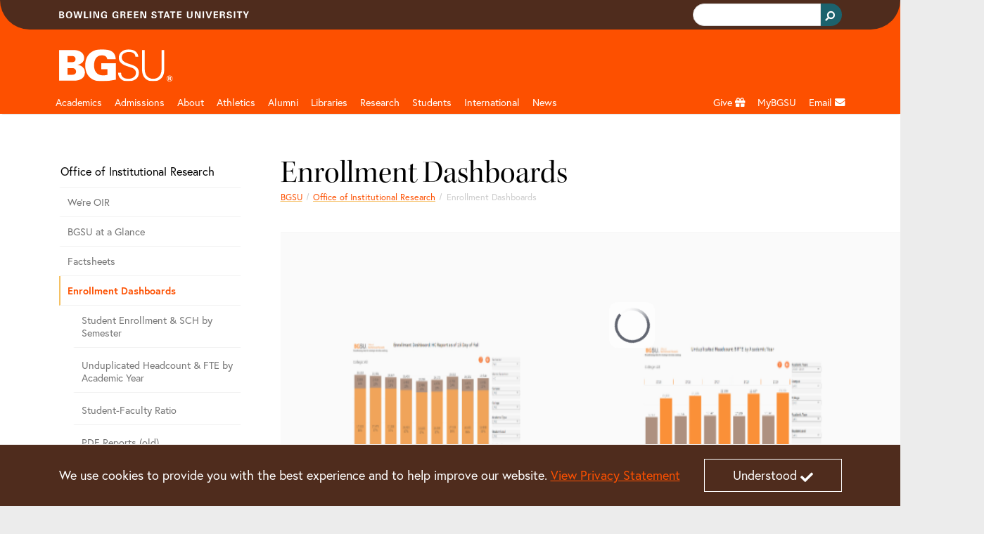

--- FILE ---
content_type: text/html;charset=utf-8
request_url: https://www.bgsu.edu/institutional-research/StudentReports.html
body_size: 12176
content:






<!DOCTYPE HTML>
<html  lang="en">

<head>
    

    <meta http-equiv="X-UA-Compatible" content="IE=edge">
    <meta http-equiv="content-type" content="text/html; charset=UTF-8">
    <meta name="viewport" content="width=device-width, initial-scale=1.0">
    <meta name="keywords" content="">
    <meta name="description" content="">
    <meta name="sp_url" content="https://www.bgsu.edu/institutional-research/StudentReports.html" />
    <meta property='fb:app_id' content='353323081389459' />
    
    <script defer="defer" type="text/javascript" src="https://rum.hlx.page/.rum/@adobe/helix-rum-js@%5E2/dist/rum-standalone.js" data-routing="Bowling Green"></script>
<link rel="canonical" href="https://www.bgsu.edu/institutional-research/StudentReports.html"/>
    <!-- Open Graph -->
    <meta property="og:type" content="website" />
    <meta property="og:title" content="Students" />
    <meta property="og:url" content="https://www.bgsu.edu/institutional-research/StudentReports.html" />
    <meta property="og:description" content="" />
    <meta property="og:site_name" content="Bowling Green State University" />
    <!--
        Twitter Card
        Card Types: summary_large_image|summary|app|player
    -->
    <meta name="twitter:card" content="summary_large_image" />
    <meta name="twitter:site" content="@bgsu" />

    <meta name="twitter:creator" content="@bgsu" />
    <meta name="twitter:title" content="Students" />
    <meta name="twitter:description" content="" />
    

    
    
    
    
       <meta property="og:image" content="http://www.bgsu.edu/content/dam/BGSU/images/home/BGSU-social-share.png/jcr:content/renditions/kraken-social.png" />
    
    
    
    
    
<title>Students</title>
        <!-- Fav and touch icons -->
    <link rel="apple-touch-icon-precomposed" sizes="144x144" href="//www.bgsu.edu/etc.clientlibs/bgsu-support/themes/bootstrap-5.0.0/publish/resources/ico/apple-touch-icon-144-precomposed.png"/>
    <link rel="apple-touch-icon-precomposed" sizes="114x114" href="//www.bgsu.edu/etc.clientlibs/bgsu-support/themes/bootstrap-5.0.0/publish/resources/ico/apple-touch-icon-114-precomposed.png"/>
    <link rel="apple-touch-icon-precomposed" sizes="72x72" href="//www.bgsu.edu/etc.clientlibs/bgsu-support/themes/bootstrap-5.0.0/publish/resources/ico/apple-touch-icon-72-precomposed.png"/>
    <link rel="apple-touch-icon-precomposed" href="//www.bgsu.edu/etc.clientlibs/bgsu-support/themes/bootstrap-5.0.0/publish/resources/ico/apple-touch-icon-57-precomposed.png"/>
    <link rel="shortcut icon" href="//www.bgsu.edu/etc.clientlibs/bgsu-support/themes/bootstrap-5.0.0/publish/resources/ico/favicon.ico"/>
    
    

	
    
<script src="//www.bgsu.edu/etc.clientlibs/bgsu-support/libraries/jquery/source/3.7.0.min.cddb3f80210ae2fe1c845c843839fae5.js"></script>



	
    
<script src="//www.bgsu.edu/etc.clientlibs/bgsu-support/clientlibs/clientlib-dependencies.min.d41d8cd98f00b204e9800998ecf8427e.js"></script>
<script src="//www.bgsu.edu/etc.clientlibs/bgsu-support/clientlibs/clientlib-site.min.b29a4e351443f62370cce25a68632658.js"></script>



    
    
    
<link rel="stylesheet" href="//www.bgsu.edu/etc.clientlibs/bgsu-support/clientlibs/clientlib-dependencies.min.d41d8cd98f00b204e9800998ecf8427e.css" type="text/css">
<link rel="stylesheet" href="//www.bgsu.edu/etc.clientlibs/bgsu-support/clientlibs/clientlib-site.min.0fcbd2da34b05488060bc5f870c581be.css" type="text/css">
<link rel="stylesheet" href="//www.bgsu.edu/etc.clientlibs/bgsu-support/themes/theme-variables/1.0.min.b42c2572d258078a9d22190664293b5c.css" type="text/css">
<link rel="stylesheet" href="//www.bgsu.edu/etc.clientlibs/bgsu-support/themes/bootstrap-5.0.0/publish-single.min.1d98b05b518dd5c7e308ad71657e84b7.css" type="text/css">



    
    <!-- HTML5 shim, for IE6-8 support of HTML5 elements -->
	<!--[if lt IE 9]>
	<sly data-sly-call="org.apache.sling.scripting.sightly.libs.granite.sightly.templates.clientlib__002e__html$3@2232e91d"/>
	<![endif]-->


	
    
<!-- Google Tag Manager -->
<script>(function(w,d,s,l,i){w[l]=w[l]||[];w[l].push({'gtm.start':
new Date().getTime(),event:'gtm.js'});var f=d.getElementsByTagName(s)[0],
j=d.createElement(s),dl=l!='dataLayer'?'&l='+l:'';j.async=true;j.src=
"https://www.googletagmanager.com/gtm.js?id="+i+dl+ "&gtm_auth=SPXllAojOi78wrTTwtvVWg&gtm_preview=env-2&gtm_cookies_win=x";f.parentNode.insertBefore(j,f);
})(window,document,'script','dataLayer',"GTM-KJD5SF8");</script>
<!-- End Google Tag Manager -->

    	<script>
     window.fbAsyncInit = function() {
       FB.init({
         appId      : '353323081389459',
         xfbml      : true,
         version    : 'v2.7'
       });
       FB.Event.subscribe("xfbml.render", function() {
        replacePresentationAttributesInIframes($(document));
        ensureKeyControlsAreFirst();
       });
     };
    
     (function(d, s, id){
        var js, fjs = d.getElementsByTagName(s)[0];
        if (d.getElementById(id)) {return;}
        js = d.createElement(s); js.id = id;
        js.src = "//connect.facebook.net/en_US/sdk.js";
        fjs.parentNode.insertBefore(js, fjs);
      }(document, 'script', 'facebook-jssdk'));
    </script>
   <script>
      window.twttr = (function(d, s, id) {
        var js, fjs = d.getElementsByTagName(s)[0],
        t = window.twttr || {};
        if (d.getElementById(id)) return t;
        js = d.createElement(s);
        js.id = id;
        js.src = "//platform.twitter.com/widgets.js";
        fjs.parentNode.insertBefore(js, fjs);

        t._e = [];
        t.ready = function(f) {
          t._e.push(f);
        };

        return t;
      }(document, "script", "twitter-wjs"));
      
      window.twttr.ready(function() {
        window.twttr.events.bind("loaded", function(event) {
          replacePresentationAttributesInIframes($(document));
          ensureKeyControlsAreFirst();
        });
      });
    </script>
    
    
<script src="//www.bgsu.edu/etc.clientlibs/bgsu-support/libraries/gsc.min.9a96305d3c2157efd372ab96fa811e64.js"></script>



    
    
        
    
        <link href="//www.bgsu.edu/content/dam/BGSU/marketing-and-communication/css/global-custom-classes.css" class="cmp__additional-resource cmp__additional-resource__css" rel="stylesheet" type="text/css"/>
    
    
        <script src="//www.bgsu.edu/content/dam/BGSU/marketing-and-communication/css/global-custom-classes.css" class="cmp__additional-resource cmp__additional-resource__js" type="text/javascript"></script>
    
        <script src="//www.bgsu.edu/content/dam/BGSU/ITS/code/download-href-fix-20250214.js" class="cmp__additional-resource cmp__additional-resource__js" type="text/javascript"></script>
    

        
    
        <link href="//www.bgsu.edu/content/dam/BGSU/marketing-and-communication/css/happy-medium-acc-contrast.css?v7" class="cmp__additional-resource cmp__additional-resource__css" rel="stylesheet" type="text/css"/>
    
    

    
    





<meta name="bgsu:searchTarget" content="https://www.bgsu.edu/search.html" />
<meta name="bgsu:searchEngineId" content="002622101337308990287:t_dpftg1clg" />
<script type="text/javascript">
        window.__gcse = {
            initializationCallback: BGSUSearch.initializationHandler,
            searchCallbacks: {
                web: {
                    rendered: BGSUSearch.resultsRenderedHandler
                }
            }
        };
        
        (function() {
            var cx = '002622101337308990287:t_dpftg1clg';
            var gcse = document.createElement('script');
            gcse.type = 'text/javascript';
            gcse.async = true;
            gcse.src = 'https://cse.google.com/cse.js?cx=' + cx;
            var s = document.getElementsByTagName('script')[0];
            s.parentNode.insertBefore(gcse, s);
        })();
    </script>

</head>

<body>
    <div id="skip-to-main-content" role="navigation" aria-label="Skip to main content">
	<a href="#main-content">Skip to main content</a>
</div>
<div id="quick-contrast-toggle" role="complementary" aria-label="Toggle high contrast">
	<button class="acc-contrast-switch">Toggle high contrast</button>
</div>


<!-- Google Tag Manager -->
<script>(function(w,d,s,l,i){w[l]=w[l]||[];w[l].push({'gtm.start':
new Date().getTime(),event:'gtm.js'});var f=d.getElementsByTagName(s)[0],
j=d.createElement(s),dl=l!='dataLayer'?'&l='+l:'';j.async=true;j.src=
"https://www.googletagmanager.com/gtm.js?id="+i+dl+ "&gtm_auth=SPXllAojOi78wrTTwtvVWg&gtm_preview=env-2&gtm_cookies_win=x";f.parentNode.insertBefore(j,f);
})(window,document,'script','dataLayer',"GTM-KJD5SF8");</script>
<!-- End Google Tag Manager -->


	<div class="cmp-cookie-stmt" role="complementary" aria-label="Cookie Statement">
		<div class="cmp-cookie-stmt__container container">
			<p>We use cookies to provide you with the best experience and to help improve our website. <a href="https://www.bgsu.edu/policies/finance-administration/3341-6-49.html">View Privacy Statement</a></p>
			<button class="cmp-cookie-stmt__accept-action"><span class="cmp-cookie-stmt__accept-action-text">Understood</span>&nbsp;<span class="fas fa-check cmp-cookie-stmt__accept-action-icon"></span></button>
		</div>
	</div>



    <div>
        
	<header class="cmp-header">
	    <div class="cmp-header__top">
	        <div class="container">
                <div class="row">
		        	
					<div class="col d-flex align-items-center"><img src="//www.bgsu.edu/content/dam/BGSU/images/svg/bowling-green-state-university.svg" alt="Bowling Green State University" class="cmp-header__wordmark" height="10" width="270" loading="lazy" srcset="https://www.bgsu.edu/content/dam/BGSU/images/svg/bowling-green-state-university.svg" sizes="(min-width: 1400px) 1293px, (min-width: 1200px) 1113px, (min-width: 992px) 933px, (min-width: 768px) 693px, (min-width: 576px) 100vw"/></div>
					<div class="col d-flex justify-content-end align-items-baseline">
    <div class="cmp-header__search" role="search" aria-label="Header Search Bar">
        
	<div class="gcse-searchbox-only" data-resultsurl="https://www.bgsu.edu/search.html" data-autocompletemaxcompletions="3"></div>

    </div>
    
	<script>
		var gcseComponent = {
			target: "https://www.bgsu.edu/search.html",
			engineId: "002622101337308990287:t_dpftg1clg"
		}
	</script>

    
</div>
                </div>
	        </div>
	    </div>
	    <div class="cmp-header__main">
	        <div class="container">
	            	
	            <div class="row pt-3 pb-1">
	                <div class="col-2">
	                    <a class="cmp-header__logo-link d-none d-lg-block" href="/">
	                    	
	 
    <img src="//www.bgsu.edu/content/dam/BGSU/images/svg/bgsu-logo-rev.svg" alt="BGSU" class="cmp-header__logo-image" height="74" width="193" loading="lazy" srcset="https://www.bgsu.edu/content/dam/BGSU/images/svg/bgsu-logo-rev.svg" sizes="(min-width: 1400px) 1293px, (min-width: 1200px) 1113px, (min-width: 992px) 933px, (min-width: 768px) 693px, (min-width: 576px) 100vw"/>

	                    </a>
	                </div>
	                <div class="col-10 d-flex align-items-center">
						<div class="header_page_title cmp-header-title__text">
	
	
	
    
<link rel="stylesheet" href="//www.bgsu.edu/etc.clientlibs/bgsu-apps/templates/elements/v1/elements/clientlibs-author.min.b8d10ede52ccbbb45fcc6c0f72cf1886.css" type="text/css">



    

</div>                    
	                </div>
	            </div>
	        </div>
	    </div>
	</header>
	
    
<link rel="stylesheet" href="//www.bgsu.edu/etc.clientlibs/bgsu-apps/components/structure/header/v2/header/clientlibs.min.c9dd74643d9f8286d739bb6fa6331255.css" type="text/css">




        
        <div class="header__nav sticky-top">
	<nav class="navbar navbar-expand-lg navbar-dark container" aria-label="Main Navigation">
		<div class="container-fluid g-0 justify-content-end">
			<a href="/" class="nav-link header__nav-sticky-link d-lg-none col" role="button" aria-disabled="true"> <img src="//www.bgsu.edu/content/dam/BGSU/images/svg/bgsu-logo-rev.svg" alt="BGSU Logo" width="60" height="17" loading="lazy" srcset="https://www.bgsu.edu/content/dam/BGSU/images/svg/bgsu-logo-rev.svg" sizes="100vw"/>
			</a>

			<button class="navbar-toggler navbar-toggler__search" type="button" data-bs-toggle="collapse" data-bs-target="#navbarSearch" aria-controls="navbarSupportedContent" aria-expanded="false" aria-label="Toggle search">
				<span class="navbar-search-icon">
				    <svg xmlns="http://www.w3.org/2000/svg" width="16" height="16" fill="currentColor" class="bi bi-search" viewBox="0 0 16 16">
                        <path d="M11.742 10.344a6.5 6.5 0 1 0-1.397 1.398h-.001c.03.04.062.078.098.115l3.85 3.85a1 1 0 0 0 1.415-1.414l-3.85-3.85a1.007 1.007 0 0 0-.115-.1zM12 6.5a5.5 5.5 0 1 1-11 0 5.5 5.5 0 0 1 11 0z"/>
                    </svg>
                </span>
			</button>


			<button class="navbar-toggler navbar-toggler__navigation" type="button" data-bs-toggle="collapse" data-bs-target="#navbarSupportedContent" aria-controls="navbarSupportedContent" aria-expanded="false" aria-label="Toggle navigation">
				<span class="navbar-toggler-icon"></span>
			</button>

			<div id="navbarSearch" class="collapse navbar-collapse d-lg-none">
				
    <div class="cmp-nav__search d-flex justify-content-end" role="search" aria-label="Navigation Search Bar">
        
	<div class="gcse-searchbox-only" data-resultsurl="https://www.bgsu.edu/search.html" data-autocompletemaxcompletions="3"></div>

    </div>
    
	<script>
		var gcseComponent = {
			target: "https://www.bgsu.edu/search.html",
			engineId: "002622101337308990287:t_dpftg1clg"
		}
	</script>

    

			</div>

			<div class="collapse navbar-collapse header__nav-wrapper navbar-nav-scroll" id="navbarSupportedContent">

				
<div class="d-lg-none">
	<a href="#header__nav-main" class="header__nav-skip-to-site-nav-button" type="button" aria-expanded="false" aria-label="Skip To BGSU Site Navigation">
		<span class="fas fa-forward"></span> <span class="header__nav-skip-to-site-nav-text header__nav-text">Skip To BGSU Site Navigation</span>
	</a>
	
	
	
    
<link rel="stylesheet" href="//www.bgsu.edu/etc.clientlibs/bgsu-support/components/sidenav.min.e590d77773f70f7c39c12ed414240a0f.css" type="text/css">
<script src="//www.bgsu.edu/etc.clientlibs/bgsu-support/components/sidenav.min.4e4fdbadb09950f1c848ea276b2362bc.js"></script>



	
	<nav class="cmp-sidenav" aria-label="Related Pages for Mobile">
		<div class="cmp-sidenav__container">
			<div class="cmp-sidenav__enclosure">
				<ul class="cmp-sidenav__navigation">
					
					<li class="cmp-sidenav__parent cmp-sidenav__item ">
						<a class="cmp-sidenav__parent-link " href="/institutional-research.html">Office of Institutional Research</a>
					</li>
					<li class="cmp-sidenav__sibling cmp-sidenav__item ">
						<a class="cmp-sidenav__sibling-link " href="/institutional-research/about-ir.html">We&#39;re OIR</a>
						
					</li>
<li class="cmp-sidenav__sibling cmp-sidenav__item ">
						<a class="cmp-sidenav__sibling-link " href="/institutional-research/FingertipFacts.html">BGSU at a Glance</a>
						
					</li>
<li class="cmp-sidenav__sibling cmp-sidenav__item ">
						<a class="cmp-sidenav__sibling-link " href="/institutional-research/Factsheets.html">Factsheets</a>
						
					</li>
<li class="cmp-sidenav__sibling cmp-sidenav__item active">
						<a class="cmp-sidenav__sibling-link cmp-sidenav__sibling-link--active" href="/institutional-research/StudentReports.html">Enrollment Dashboards</a>
						<ul class="cmp-sidenav__children">
							<li class="cmp-sidenav__child cmp-sidenav__item ">
								<a class="cmp-sidenav__child-link " href="/institutional-research/StudentReports/hc-sch-fte-dashboard.html">Student Enrollment &amp; SCH by Semester</a>
							</li>
						
							<li class="cmp-sidenav__child cmp-sidenav__item ">
								<a class="cmp-sidenav__child-link " href="/institutional-research/StudentReports/unduplicated-hc---fte-by-academic-year.html">Unduplicated Headcount &amp; FTE by Academic Year</a>
							</li>
						
							<li class="cmp-sidenav__child cmp-sidenav__item ">
								<a class="cmp-sidenav__child-link " href="/institutional-research/StudentReports/student-faculty-ratio-.html">Student-Faculty Ratio</a>
							</li>
						
							<li class="cmp-sidenav__child cmp-sidenav__item ">
								<a class="cmp-sidenav__child-link " href="/institutional-research/StudentReports/PDF_Reports.html">PDF Reports (old)</a>
							</li>
						
							<li class="cmp-sidenav__child cmp-sidenav__item ">
								<a class="cmp-sidenav__child-link " href="/institutional-research/StudentReports/Enrollment_Map.html">Enrollment by Congressional Districts</a>
							</li>
						</ul>
					</li>
<li class="cmp-sidenav__sibling cmp-sidenav__item ">
						<a class="cmp-sidenav__sibling-link " href="/institutional-research/Student_Success.html">Student Success Dashboards</a>
						
					</li>
<li class="cmp-sidenav__sibling cmp-sidenav__item ">
						<a class="cmp-sidenav__sibling-link " href="/institutional-research/IPEDS-Reports.html">IPEDS Reports</a>
						
					</li>
<li class="cmp-sidenav__sibling cmp-sidenav__item ">
						<a class="cmp-sidenav__sibling-link " href="/institutional-research/staff-directory.html">Staff</a>
						
					</li>

				</ul>
			</div>
			<div class="clearfix"></div>
		</div>
		
		
	</nav>



</div>

				
<ul class="navbar-nav me-auto mb-2 mb-lg-0 header__nav-main" id="header__nav-main">
	<li class="nav-item header__nav-item nav-item_header__logo d-none d-lg-block sub-logo">
		<a href="/" class="nav-link header__nav-link" role="button" aria-disabled="true"> <img src="//www.bgsu.edu/content/dam/BGSU/images/svg/bgsu-logo-rev.svg" alt="BGSU Logo" width="60" height="17" loading="lazy" srcset="https://www.bgsu.edu/content/dam/BGSU/images/svg/bgsu-logo-rev.svg" sizes="100vw"/>
	</a>
	</li>
	 
	<li class="nav-item header__nav-item">
		
		<a href="/academics.html" class="nav-link header__nav-link" id="556cbe17-fd88-4bc5-993f-9ab9634df787" aria-label="Academic page and navigation title">Academics</a>
		<a href="#" role="button" class="header__nav-toggle nav-toggle fas fa-plus d-lg-none" aria-label="Toggle Dropdown Menu for Academic page and navigation title" id="556cbe17-fd88-4bc5-993f-9ab9634df787_toggle"></a> 
		<div class="dropdown-menu container" role="menu" tabindex="-1" aria-labelledby="556cbe17-fd88-4bc5-993f-9ab9634df787">
			<div class="row">
				<div class="col-lg-3"><div class="menu_group menu-group section">
	
    <span class="dropdown-item menu-group__header">Colleges</span>
    
       
       <a class="dropdown-item" href="/arts-and-sciences.html" aria-label="undefined" role="menuitem" tabindex="-1">Arts and Sciences</a>
    
       
       <a class="dropdown-item" href="/business.html" role="menuitem" tabindex="-1">Allen W. and Carol M. Schmidthorst College of Business</a>
    
       
       <a class="dropdown-item" href="/education-and-human-development.html" aria-label="undefined" role="menuitem" tabindex="-1">Education and Human Development</a>
    
       
       <a class="dropdown-item" href="/engineering-and-innovation.html" aria-label="undefined" role="menuitem" tabindex="-1">Engineering and Innovation</a>
    
       
       <a class="dropdown-item" href="/firelands.html" aria-label="undefined" role="menuitem" tabindex="-1">Firelands</a>
    
       
       <a class="dropdown-item" href="/graduate.html" role="menuitem" tabindex="-1">Graduate</a>
    
       
       <a class="dropdown-item" href="/health-and-human-services.html" aria-label="undefined" role="menuitem" tabindex="-1">Health and Human Services</a>
    
       
       <a class="dropdown-item" href="/honors-college.html" role="menuitem" tabindex="-1">Honors</a>
    
       
       <a class="dropdown-item" href="/musical-arts.html" role="menuitem" tabindex="-1">Musical Arts</a>
    
</div>

</div>
			
				<div class="col-lg-3"><div class="menu_group menu-group section">
	
    <span class="dropdown-item menu-group__header">Resources</span>
    
       
       <a class="dropdown-item" href="/registration-records/academic-calendars.html" aria-label="undefined" role="menuitem" tabindex="-1">Academic Calendar</a>
    
       
       <a class="dropdown-item" href="https://services.bgsu.edu/ClassSearch/search.htm" role="menuitem" tabindex="-1">Class Search</a>
    
       
       <a class="dropdown-item" href="/registration-records/courses-and-classes/class-course-information.html" aria-label="undefined" role="menuitem" tabindex="-1">Course Descriptions and Schedule</a>
    
       
       <a class="dropdown-item" href="/bg-perspective.html" role="menuitem" tabindex="-1">General Education</a>
    
       
       <a class="dropdown-item" href="/graduate/catalogs-and-policies.html" role="menuitem" tabindex="-1">Graduate Catalog</a>
    
       
       <a class="dropdown-item" href="/library.html" role="menuitem" tabindex="-1">Libraries</a>
    
       
       <a class="dropdown-item" href="/academics.html" aria-label="undefined" role="menuitem" tabindex="-1">Majors and Programs</a>
    
       
       <a class="dropdown-item" href="/learning-commons.html" role="menuitem" tabindex="-1">Tutoring/Learning Commons</a>
    
       
       <a class="dropdown-item" href="https://catalog.bgsu.edu/" role="menuitem" tabindex="-1">Undergraduate Catalog</a>
    
       
       <a class="dropdown-item" href="/arts-and-sciences/english/writing.html" aria-label="Resources for University Writing Program" role="menuitem" tabindex="-1">University Writing Program</a>
    
</div>

</div>
			
				<div class="col-lg-3"><div class="menu_group menu-group section">
	
    <span class="dropdown-item menu-group__header">Offices</span>
    
       
       <a class="dropdown-item" href="/academic-advising.html" role="menuitem" tabindex="-1">Academic Advising</a>
    
       
       <a class="dropdown-item" href="/online.html" role="menuitem" tabindex="-1">BGSU Online</a>
    
       
       <a class="dropdown-item" href="/marvin-center.html" role="menuitem" tabindex="-1">C. Raymond Marvin Center for Student Leadership and Civic Engagement</a>
    
       
       <a class="dropdown-item" href="/college-credit-plus.html" role="menuitem" tabindex="-1">College Credit Plus</a>
    
       
       <a class="dropdown-item" href="/career-center/students-and-alumni/experiential-learning.html" aria-label="undefined" role="menuitem" tabindex="-1">Co-op and Internships</a>
    
       
       <a class="dropdown-item" href="/academic-advising/student-resources/deciding-student-program.html" role="menuitem" tabindex="-1">Deciding Student Program</a>
    
       
       <a class="dropdown-item" href="/international-programs-and-partnerships/education-abroad.html" role="menuitem" tabindex="-1">Education Abroad</a>
    
       
       <a class="dropdown-item" href="/life-design/kuhlin-hub.html" role="menuitem" tabindex="-1">Kuhlin Hub for Career Design and Connections</a>
    
       
       <a class="dropdown-item" href="/learning-and-theme-communities.html" role="menuitem" tabindex="-1">Learning Communities</a>
    
       
       <a class="dropdown-item" href="/life-design/radbill-center.html" role="menuitem" tabindex="-1">Radbill Center for College and Life Design</a>
    
</div>

</div>
			
				<div class="col-lg-3"><div class="menu_group menu-group section">
	
    
    
       
       <a class="dropdown-item" href="/pre-college-programs.html" role="menuitem" tabindex="-1">Pre-College Programs</a>
    
       
       <a class="dropdown-item" href="/pre-professional-programs.html" role="menuitem" tabindex="-1">Pre-Professional Programs </a>
    
       
       <a class="dropdown-item" href="/provost.html" role="menuitem" tabindex="-1">Provost</a>
    
       
       <a class="dropdown-item" href="/registration-records.html" aria-label="undefined" role="menuitem" tabindex="-1">Registration and Records</a>
    
       
       <a class="dropdown-item" href="/student-employment-services.html" aria-label="undefined" role="menuitem" tabindex="-1">Student Employment Services</a>
    
</div>

</div>
			</div>
		</div>
	</li>
  
	<li class="nav-item header__nav-item">
		
		<a href="/admissions.html" class="nav-link header__nav-link" id="fb78ac8f-dbe3-4dbe-827e-a9ad66db2dcf" aria-label="Admissions page and navigation title">Admissions</a>
		<a href="#" role="button" class="header__nav-toggle nav-toggle fas fa-plus d-lg-none" aria-label="Toggle Dropdown Menu for Admissions page and navigation title" id="fb78ac8f-dbe3-4dbe-827e-a9ad66db2dcf_toggle"></a> 
		<div class="dropdown-menu container" role="menu" tabindex="-1" aria-labelledby="fb78ac8f-dbe3-4dbe-827e-a9ad66db2dcf">
			<div class="row">
				<div class="col-lg-3"><div class="menu_group menu-group section">
	
    <span class="dropdown-item menu-group__header">Undergraduate</span>
    
       
       <a class="dropdown-item" href="https://admissions.bgsu.edu/apply/" aria-label="Undergraduate Apply" role="menuitem" tabindex="-1">Apply </a>
    
       
       <a class="dropdown-item" href="/admissions/international/undergraduate.html" role="menuitem" tabindex="-1">International Student</a>
    
       
       <a class="dropdown-item" href="https://admissions.bgsu.edu/status" role="menuitem" tabindex="-1">Check Application Status</a>
    
       
       <a class="dropdown-item" href="/admissions/contact-us.html" aria-label="undefined" role="menuitem" tabindex="-1">Find Your Counselor</a>
    
       
       <a class="dropdown-item" href="/housing.html" role="menuitem" tabindex="-1">Housing</a>
    
       
       <a class="dropdown-item" href="/life-design.html" role="menuitem" tabindex="-1">Life Design</a>
    
       
       <a class="dropdown-item" href="/academics.html" aria-label="Undergraduation Majors and Programs" role="menuitem" tabindex="-1">Majors and Programs</a>
    
       
       <a class="dropdown-item" href="/orientation.html" role="menuitem" tabindex="-1">Orientation</a>
    
       
       <a class="dropdown-item" href="https://admissions.bgsu.edu/account/login?r=https%3a%2f%2fadmissions.bgsu.edu%2fapply%2fstatus" role="menuitem" tabindex="-1">Pay your Application Fee</a>
    
       
       <a class="dropdown-item" href="/admissions/scholarships-and-financial-aid.html" role="menuitem" tabindex="-1">Scholarships and Financial Aid</a>
    
       
       <a class="dropdown-item" href="/admissions/cost-summary.html" aria-label="Undergraduate Tuition and Fees" role="menuitem" tabindex="-1">Tuition and Fees</a>
    
       
       <a class="dropdown-item" href="/admissions/visit-bgsu.html" role="menuitem" tabindex="-1">Visit</a>
    
       
       <a class="dropdown-item" href="/admissions/explore-bgsu-online.html" role="menuitem" tabindex="-1">Virtual Campus Tour</a>
    
</div>

</div>
			
				<div class="col-lg-3"><div class="menu_group menu-group section">
	
    <span class="dropdown-item menu-group__header">More Information For</span>
    
       
       <a class="dropdown-item" href="/firelands/admissions.html" aria-label="undefined" role="menuitem" tabindex="-1">BGSU Firelands</a>
    
       
       <a class="dropdown-item" href="/college-credit-plus.html" role="menuitem" tabindex="-1">College Credit Plus</a>
    
       
       <a class="dropdown-item" href="/online.html" aria-label="undefined" role="menuitem" tabindex="-1">BGSU Online Student</a>
    
       
       <a class="dropdown-item" href="/admissions/apply-now/freshmen.html" role="menuitem" tabindex="-1">Freshman</a>
    
       
       <a class="dropdown-item" href="/admissions/international.html" role="menuitem" tabindex="-1">International Student</a>
    
       
       <a class="dropdown-item" href="/registration-records/admission-services/finish-your-degree-on-campus-online.html" role="menuitem" tabindex="-1">Returning Student</a>
    
       
       <a class="dropdown-item" href="/admissions/school-counselors.html" role="menuitem" tabindex="-1">School Counselors</a>
    
       
       <a class="dropdown-item" href="/nontraditional-and-military-students.html" aria-label="undefined" role="menuitem" tabindex="-1">Service Members and Veterans</a>
    
       
       <a class="dropdown-item" href="/admissions/apply-now/transfer-students.html" role="menuitem" tabindex="-1">Transfer Student</a>
    
</div>

</div>
			
				<div class="col-lg-3"><div class="menu_group menu-group section">
	
    <span class="dropdown-item menu-group__header">Graduate</span>
    
       
       <a class="dropdown-item" href="/admissions/graduate.html" aria-label="Graduate College Apply" role="menuitem" tabindex="-1">Apply</a>
    
       
       <a class="dropdown-item" href="/admissions/graduate/grad-contact.html" aria-label="Graduate Contact Us" role="menuitem" tabindex="-1">Contact Us</a>
    
       
       <a class="dropdown-item" href="/admissions/graduate.html#programs" aria-label="Graduate Programs/eCampus" role="menuitem" tabindex="-1">Majors and Programs</a>
    
       
       <a class="dropdown-item" href="/admissions/international/graduate.html" aria-label="Graduate College International Student" role="menuitem" tabindex="-1">International Student</a>
    
       
       <a class="dropdown-item" href="/bursar/calculate-your-cost-of-attendance/graduate-calculator.html" aria-label="Graduate Tuition and Fees" role="menuitem" tabindex="-1">Tuition and Fees</a>
    
       
       <a class="dropdown-item" href="/admissions/graduate/graduate-student-visit.html" aria-label="Graduate Student Visit" role="menuitem" tabindex="-1">Visit</a>
    
</div>

</div>
			
				<div class="col-lg-3">
</div>
			</div>
		</div>
	</li>
  
	<li class="nav-item header__nav-item">
		
		<a href="/about.html" class="nav-link header__nav-link" id="6e7d6594-671b-4e9a-9324-3712893f90dd" aria-label="about page and navigation title">About</a>
		<a href="#" role="button" class="header__nav-toggle nav-toggle fas fa-plus d-lg-none" aria-label="Toggle Dropdown Menu for about page and navigation title" id="6e7d6594-671b-4e9a-9324-3712893f90dd_toggle"></a> 
		<div class="dropdown-menu container" role="menu" tabindex="-1" aria-labelledby="6e7d6594-671b-4e9a-9324-3712893f90dd">
			<div class="row">
				<div class="col-lg-3"><div class="menu_group menu-group section">
	
    <span class="dropdown-item menu-group__header">Leadership</span>
    
       
       <a class="dropdown-item" href="/president.html" aria-label="about BGSU President" role="menuitem" tabindex="-1">BGSU President</a>
    
       
       <a class="dropdown-item" href="/forward.html" aria-label="undefined" role="menuitem" tabindex="-1">Strategic Plan</a>
    
       
       <a class="dropdown-item" href="/provost.html" aria-label="about Provost" role="menuitem" tabindex="-1">Provost</a>
    
       
       <a class="dropdown-item" href="/enrollment-management.html" aria-label="about Enrollment Management" role="menuitem" tabindex="-1">Enrollment Management</a>
    
</div>

</div>
			
				<div class="col-lg-3"><div class="menu_group menu-group section">
	
    <span class="dropdown-item menu-group__header">Initiatives </span>
    
       
       <a class="dropdown-item" href="/bgsucares.html" role="menuitem" tabindex="-1">Community of Care</a>
    
       
       <a class="dropdown-item" href="/health-wellness.html" aria-label="undefined" role="menuitem" tabindex="-1">Division of Community and Well-‍Being</a>
    
       
       <a class="dropdown-item" href="/life-design.html" role="menuitem" tabindex="-1">Life Design</a>
    
       
       <a class="dropdown-item" href="/campus-sustainability.html" role="menuitem" tabindex="-1">Sustainability</a>
    
       
       <a class="dropdown-item" href="/title-ix.html" aria-label="undefined" role="menuitem" tabindex="-1">Title IX</a>
    
       
       <a class="dropdown-item" href="/partnerships.html" aria-label="about corporate partnerships" role="menuitem" tabindex="-1">Partnerships</a>
    
</div>

</div>
			
				<div class="col-lg-3"><div class="menu_group menu-group section">
	
    
    
       
       <a class="dropdown-item" href="/a-z-links.html#A-Z" role="menuitem" tabindex="-1">A-Z Links</a>
    
       
       <a class="dropdown-item" href="/offices.html" role="menuitem" tabindex="-1">Administrative Offices</a>
    
       
       <a class="dropdown-item" href="http://map.bgsu.edu/" role="menuitem" tabindex="-1">Campus Map</a>
    
       
       <a class="dropdown-item" href="/public-safety/campus-security-and-fire-safety-report.html" role="menuitem" tabindex="-1">Campus Security Report</a>
    
       
       <a class="dropdown-item" href="/admissions/visit-bgsu/directions.html" role="menuitem" tabindex="-1">Directions</a>
    
       
       <a class="dropdown-item" href="https://services.bgsu.edu/directorySearch/search.htm" role="menuitem" tabindex="-1">Directory</a>
    
       
       <a class="dropdown-item" href="/employment.html" aria-label="undefined" role="menuitem" tabindex="-1">Employment </a>
    
</div>

</div>
			
				<div class="col-lg-3"><div class="menu_group menu-group section">
	
    
    
       
       <a class="dropdown-item" href="https://events.bgsu.edu/" aria-label="events" role="menuitem" tabindex="-1">Event Calendar</a>
    
       
       <a class="dropdown-item" href="/faculty-staff.html" role="menuitem" tabindex="-1">Faculty/Staff</a>
    
       
       <a class="dropdown-item" href="/falcon-outfitters.html" aria-label="Falcon Outfitters Bookstore" role="menuitem" tabindex="-1">Falcon Outfitters</a>
    
       
       <a class="dropdown-item" href="/human-resources.html" role="menuitem" tabindex="-1">Human Resources</a>
    
       
       <a class="dropdown-item" href="/news.html" aria-label="BGSU News" role="menuitem" tabindex="-1">News</a>
    
       
       <a class="dropdown-item" href="/orientation.html" aria-label="undefined" role="menuitem" tabindex="-1">Orientation and Transitions</a>
    
       
       <a class="dropdown-item" href="/parking-services.html" aria-label="undefined" role="menuitem" tabindex="-1">Parking</a>
    
       
       <a class="dropdown-item" href="/its.html" aria-label="About technology support" role="menuitem" tabindex="-1">Technology Support</a>
    
</div>

</div>
			</div>
		</div>
	</li>
  
	<li class="nav-item header__nav-item">
		
		<a href="http://www.bgsufalcons.com" class="nav-link header__nav-link" id="8fd4758a-7bb9-42c4-8ee5-c782456e8c68" aria-label="Athletics page and navigation title">Athletics</a>
		<a href="#" role="button" class="header__nav-toggle nav-toggle fas fa-plus d-lg-none" aria-label="Toggle Dropdown Menu for Athletics page and navigation title" id="8fd4758a-7bb9-42c4-8ee5-c782456e8c68_toggle"></a> 
		<div class="dropdown-menu container" role="menu" tabindex="-1" aria-labelledby="8fd4758a-7bb9-42c4-8ee5-c782456e8c68">
			<div class="row">
				<div class="col-lg-3"><div class="menu_group menu-group section">
	
    <span class="dropdown-item menu-group__header">Men&#39;s Sports</span>
    
       
       <a class="dropdown-item" href="https://bgsufalcons.com/sports/baseball" aria-label="Men&#39;s Baseball" role="menuitem" tabindex="-1">Baseball</a>
    
       
       <a class="dropdown-item" href="https://bgsufalcons.com/sports/mens-basketball" aria-label="undefined" role="menuitem" tabindex="-1">Basketball</a>
    
       
       <a class="dropdown-item" href="https://bgsufalcons.com/sports/mens-cross-country" aria-label="undefined" role="menuitem" tabindex="-1">Cross Country</a>
    
       
       <a class="dropdown-item" href="https://bgsufalcons.com/sports/football" aria-label="undefined" role="menuitem" tabindex="-1">Football</a>
    
       
       <a class="dropdown-item" href="https://bgsufalcons.com/sports/mens-golf" aria-label="undefined" role="menuitem" tabindex="-1">Golf</a>
    
       
       <a class="dropdown-item" href="https://bgsufalcons.com/sports/mens-ice-hockey" aria-label="undefined" role="menuitem" tabindex="-1">Ice Hockey</a>
    
       
       <a class="dropdown-item" href="https://bgsufalcons.com/sports/mens-soccer" aria-label="undefined" role="menuitem" tabindex="-1">Soccer</a>
    
</div>

</div>
			
				<div class="col-lg-3"><div class="menu_group menu-group section">
	
    <span class="dropdown-item menu-group__header">Women&#39;s Sports</span>
    
       
       <a class="dropdown-item" href="https://bgsufalcons.com/sports/womens-basketball" aria-label="undefined" role="menuitem" tabindex="-1">Basketball</a>
    
       
       <a class="dropdown-item" href="https://bgsufalcons.com/sports/womens-cross-country" aria-label="undefined" role="menuitem" tabindex="-1">Cross Country</a>
    
       
       <a class="dropdown-item" href="https://bgsufalcons.com/sports/womens-golf" aria-label="undefined" role="menuitem" tabindex="-1">Golf</a>
    
       
       <a class="dropdown-item" href="https://bgsufalcons.com/sports/womens-gymnastics" aria-label="undefined" role="menuitem" tabindex="-1">Gymnastics</a>
    
       
       <a class="dropdown-item" href="https://bgsufalcons.com/sports/womens-soccer" aria-label="undefined" role="menuitem" tabindex="-1">Soccer</a>
    
       
       <a class="dropdown-item" href="https://bgsufalcons.com/sports/softball" aria-label="undefined" role="menuitem" tabindex="-1">Softball</a>
    
       
       <a class="dropdown-item" href="https://bgsufalcons.com/sports/womens-swimming-and-diving" aria-label="undefined" role="menuitem" tabindex="-1">Swimming and Diving</a>
    
       
       <a class="dropdown-item" href="https://bgsufalcons.com/sports/womens-tennis" aria-label="undefined" role="menuitem" tabindex="-1">Tennis</a>
    
       
       <a class="dropdown-item" href="https://bgsufalcons.com/sports/womens-track-and-field" aria-label="undefined" role="menuitem" tabindex="-1">Track and Field</a>
    
       
       <a class="dropdown-item" href="https://bgsufalcons.com/sports/womens-volleyball" aria-label="undefined" role="menuitem" tabindex="-1">Volleyball</a>
    
</div>

</div>
			
				<div class="col-lg-3"><div class="menu_group menu-group section">
	
    
    
       
       <a class="dropdown-item" href="http://www.bgsufalcons.com/calendar" role="menuitem" tabindex="-1">Athletics Calendar</a>
    
       
       <a class="dropdown-item" href="https://bgsufalcons.com/sports/hall-of-fame" aria-label="undefined" role="menuitem" tabindex="-1">Hall of Fame</a>
    
       
       <a class="dropdown-item" href="https://bgsufalcons.com/sports/2009/5/20/GEN_0520092757" aria-label="undefined" role="menuitem" tabindex="-1">History/Traditions</a>
    
       
       <a class="dropdown-item" href="https://bgsufalcons.com/sports/2009/6/16/GEN_0616092357" aria-label="undefined" role="menuitem" tabindex="-1">Prospective Student-Athlete</a>
    
       
       <a class="dropdown-item" href="/falcon-outfitters.html" aria-label="undefined" role="menuitem" tabindex="-1">Falcon Outfitters</a>
    
       
       <a class="dropdown-item" href="https://bgsufalcons.com/sports/2009/6/11/GEN_0611090932" aria-label="undefined" role="menuitem" tabindex="-1">Sports Camps</a>
    
       
       <a class="dropdown-item" href="https://bgsufalcons.com/sports/2015/3/16/BGSU_Students2015" aria-label="undefined" role="menuitem" tabindex="-1">Student Tickets</a>
    
       
       <a class="dropdown-item" href="https://bgsufalcons.evenue.net/" role="menuitem" tabindex="-1">Tickets</a>
    
</div>

</div>
			
				<div class="col-lg-3">
</div>
			</div>
		</div>
	</li>
  
	<li class="nav-item header__nav-item">
		
		<a href="/alumni.html" class="nav-link header__nav-link" id="b9e852b9-451f-472e-a1d4-cce2a6cf2f45" aria-label="Alumni page and navigation title">Alumni</a>
		<a href="#" role="button" class="header__nav-toggle nav-toggle fas fa-plus d-lg-none" aria-label="Toggle Dropdown Menu for Alumni page and navigation title" id="b9e852b9-451f-472e-a1d4-cce2a6cf2f45_toggle"></a> 
		
	</li>
  
	<li class="nav-item header__nav-item">
		
		<a href="/library.html" class="nav-link header__nav-link" id="0de9a554-15d1-435b-925f-7fff8a07b940">Libraries</a>
		<a href="#" role="button" class="header__nav-toggle nav-toggle fas fa-plus d-lg-none" aria-label="Toggle Dropdown Menu for Libraries" id="0de9a554-15d1-435b-925f-7fff8a07b940_toggle"></a> 
		
	</li>
  
	<li class="nav-item header__nav-item">
		
		<a href="/research.html" class="nav-link header__nav-link" id="4a536466-294c-4abf-9411-c9da5c87cafc" aria-label="Research page and navigation title">Research</a>
		<a href="#" role="button" class="header__nav-toggle nav-toggle fas fa-plus d-lg-none" aria-label="Toggle Dropdown Menu for Research page and navigation title" id="4a536466-294c-4abf-9411-c9da5c87cafc_toggle"></a> 
		
	</li>
  
	<li class="nav-item header__nav-item">
		
		<a href="/students.html" class="nav-link header__nav-link" id="1d64b3b4-33ae-4597-8c7d-dfddd7da182f" aria-label="Student Engagement Page and navigation title">Students</a>
		<a href="#" role="button" class="header__nav-toggle nav-toggle fas fa-plus d-lg-none" aria-label="Toggle Dropdown Menu for Student Engagement Page and navigation title" id="1d64b3b4-33ae-4597-8c7d-dfddd7da182f_toggle"></a> 
		<div class="dropdown-menu container" role="menu" tabindex="-1" aria-labelledby="1d64b3b4-33ae-4597-8c7d-dfddd7da182f">
			<div class="row">
				<div class="col-lg-3"><div class="menu_group menu-group section">
	
    
    
       
       <a class="dropdown-item" href="/accessibility-services.html" role="menuitem" tabindex="-1">Accessibility Services</a>
    
       
       <a class="dropdown-item" href="/bg1-plus.html" role="menuitem" tabindex="-1">BG1 Plus</a>
    
       
       <a class="dropdown-item" href="/bowen-thompson-student-union.html" role="menuitem" tabindex="-1">Bowen-Thompson Student Union</a>
    
       
       <a class="dropdown-item" href="/bursar.html" role="menuitem" tabindex="-1">Bursar</a>
    
       
       <a class="dropdown-item" href="/public-safety.html" role="menuitem" tabindex="-1">Campus Safety</a>
    
       
       <a class="dropdown-item" href="/counseling-center.html" role="menuitem" tabindex="-1">Counseling Center</a>
    
       
       <a class="dropdown-item" href="/dean-of-students.html" role="menuitem" tabindex="-1">Dean of Students</a>
    
       
       <a class="dropdown-item" href="http://www.dineoncampus.com/bgsu/" role="menuitem" tabindex="-1">Dining (on-campus)</a>
    
       
       <a class="dropdown-item" href="https://events.bgsu.edu/" aria-label="undefined" role="menuitem" tabindex="-1">Events Calendar</a>
    
       
       <a class="dropdown-item" href="http://falconhealth.org/" aria-label="undefined" role="menuitem" tabindex="-1">Falcon Health Center</a>
    
</div>

</div>
			
				<div class="col-lg-3"><div class="menu_group menu-group section">
	
    
    
       
       <a class="dropdown-item" href="/falcon-outfitters.html" role="menuitem" tabindex="-1">Falcon Outfitters</a>
    
       
       <a class="dropdown-item" href="https://bgsu.peoplegrove.com/v2/" role="menuitem" tabindex="-1">Falcon Professional Network</a>
    
       
       <a class="dropdown-item" href="/financial-aid.html" role="menuitem" tabindex="-1">Financial Aid/Scholarships</a>
    
       
       <a class="dropdown-item" href="/students/fraternity-and-sorority-life.html" aria-label="undefined" role="menuitem" tabindex="-1">Fraternity and Sorority Life</a>
    
       
       <a class="dropdown-item" href="/student-government/graduate-student-senate.html" role="menuitem" tabindex="-1">Graduate Student Senate </a>
    
       
       <a class="dropdown-item" href="/student-insurance-program.html" role="menuitem" tabindex="-1">Health Insurance</a>
    
       
       <a class="dropdown-item" href="/student-engagement-and-success/student-success-initiatives/independent-falcon-network.html" aria-label="undefined" role="menuitem" tabindex="-1">Independent Falcon Network</a>
    
       
       <a class="dropdown-item" href="/its.html" role="menuitem" tabindex="-1">Information Technology Services (ITS)</a>
    
       
       <a class="dropdown-item" href="/life-design/kuhlin-hub.html" role="menuitem" tabindex="-1">Kuhlin Hub for Career Design and Connections</a>
    
       
       <a class="dropdown-item" href="/learning-and-theme-communities.html" role="menuitem" tabindex="-1">Learning Communities</a>
    
       
       <a class="dropdown-item" href="/student-legal-services.html" aria-label="undefined" role="menuitem" tabindex="-1">Legal Services</a>
    
</div>

</div>
			
				<div class="col-lg-3"><div class="menu_group menu-group section">
	
    
    
       
       <a class="dropdown-item" href="/library.html" role="menuitem" tabindex="-1">Libraries</a>
    
       
       <a class="dropdown-item" href="/life-design.html" role="menuitem" tabindex="-1">Life Design</a>
    
       
       <a class="dropdown-item" href="/marvin-center.html" role="menuitem" tabindex="-1">Marvin Center for Student Leadership and Civic Engagement</a>
    
       
       <a class="dropdown-item" href="/new-student.html" role="menuitem" tabindex="-1">New Student Orientation</a>
    
       
       <a class="dropdown-item" href="/nontraditional-and-military-students.html" role="menuitem" tabindex="-1">Nontraditional and Military Student Services</a>
    
       
       <a class="dropdown-item" href="/off-campus-student-services.html" role="menuitem" tabindex="-1">Off-Campus Student Services</a>
    
       
       <a class="dropdown-item" href="/parking-services.html" role="menuitem" tabindex="-1">Parking Services</a>
    
       
       <a class="dropdown-item" href="/life-design/radbill-center.html" aria-label="undefined" role="menuitem" tabindex="-1">Radbill Center for College and Life Design</a>
    
       
       <a class="dropdown-item" href="/recwell.html" aria-label="undefined" role="menuitem" tabindex="-1">Recreation and Wellness</a>
    
       
       <a class="dropdown-item" href="/registration-records.html" aria-label="undefined" role="menuitem" tabindex="-1">Registration and Records</a>
    
</div>

</div>
			
				<div class="col-lg-3"><div class="menu_group menu-group section">
	
    
    
       
       <a class="dropdown-item" href="/report-incident.html" role="menuitem" tabindex="-1">Report an Incident</a>
    
       
       <a class="dropdown-item" href="/residence-life.html" role="menuitem" tabindex="-1">Residence Life</a>
    
       
       <a class="dropdown-item" href="https://bgsu.givepulse.com/" role="menuitem" tabindex="-1">Service Opportunities/BGSUserves</a>
    
       
       <a class="dropdown-item" href="/student-handbook.html" role="menuitem" tabindex="-1">Student Conduct</a>
    
       
       <a class="dropdown-item" href="/student-handbook.html" role="menuitem" tabindex="-1">Student Handbook</a>
    
       
       <a class="dropdown-item" href="/student-employment-services.html" role="menuitem" tabindex="-1">Student Employment</a>
    
       
       <a class="dropdown-item" href="/students.html" role="menuitem" tabindex="-1">Student Engagement</a>
    
       
       <a class="dropdown-item" href="/student-legal-services.html" role="menuitem" tabindex="-1">Student Legal Services</a>
    
       
       <a class="dropdown-item" href="https://bgsu.presence.io/organizations" role="menuitem" tabindex="-1">Student Organizations</a>
    
       
       <a class="dropdown-item" href="/students-who-are-parents.html" role="menuitem" tabindex="-1">Students with Kids</a>
    
       
       <a class="dropdown-item" href="/trio-programs.html" role="menuitem" tabindex="-1">TRIO Programs</a>
    
       
       <a class="dropdown-item" href="/learning-commons.html" role="menuitem" tabindex="-1">Tutoring/Learning Commons</a>
    
       
       <a class="dropdown-item" href="/student-government/undergraduate-student-government.html" role="menuitem" tabindex="-1">Undergraduate Student Government </a>
    
</div>

</div>
			</div>
		</div>
	</li>
  
	<li class="nav-item header__nav-item">
		
		<a href="/international-programs-and-partnerships.html" class="nav-link header__nav-link" id="efcb3be8-b13e-4f9a-9157-7efd03743459" aria-label="International students page and navigation page">International</a>
		<a href="#" role="button" class="header__nav-toggle nav-toggle fas fa-plus d-lg-none" aria-label="Toggle Dropdown Menu for International students page and navigation page" id="efcb3be8-b13e-4f9a-9157-7efd03743459_toggle"></a> 
		
	</li>
  
	<li class="nav-item header__nav-item">
		
		<a href="/news.html" class="nav-link header__nav-link" id="29aa50c1-c014-4952-ba0d-9ddc4f06e333" aria-label="BGSU News">News</a>
		<a href="#" role="button" class="header__nav-toggle nav-toggle fas fa-plus d-lg-none" aria-label="Toggle Dropdown Menu for BGSU News" id="29aa50c1-c014-4952-ba0d-9ddc4f06e333_toggle"></a> 
		
	</li>
 
</ul>

				<div class="d-flex header__nav-shortcuts">
	
	<a class="nav-link header__nav-shortcuts-link" href="/alumni/give-to-bgsu.html" aria-labelledby="services-service-shortcut-text"><span class="header__nav-shortcuts-text" id="services-service-shortcut-text">Give</span>
		<span class="fas fa-gift "></span></a> <a class="nav-link header__nav-shortcuts-link" href="https://my.bgsu.edu" aria-labelledby="services-portal-shortcut-text"><span id="services-portal-shortcut-text">MyBGSU</span></a> <a class="nav-link header__nav-shortcuts-link" href="/email" aria-labelledby="services-email-shortcut-text"><span class="header__nav-shortcuts-text" id="services-email-shortcut-text">Email</span> <span class="fas fa-envelope"></span></a>
</div>
				
<button class="navbar-toggler header__nav-exit-toggle-button" type="button" data-bs-toggle="collapse" data-bs-target="#navbarSupportedContent" aria-controls="navbarSupportedContent" aria-expanded="false" aria-label="Exit Navigation">
	<span class="fas fa-times"></span> <span class="header__nav-exit-toggle-text header__nav-text">Exit
		Navigation</span>
</button>


			</div>
		</div>
	</nav>
</div>


    
    
<link rel="stylesheet" href="//www.bgsu.edu/etc.clientlibs/bgsu-apps/components/structure/site-navigation/v2/site-navigation/clientlibs.min.4257979a3161c6f5c147fd18c7de630d.css" type="text/css">
<script src="//www.bgsu.edu/etc.clientlibs/bgsu-apps/components/structure/site-navigation/v2/site-navigation/clientlibs.min.5379c0b61ae515bf7c2e0c048a4a374c.js"></script>





        <article id="main-content" role="main" aria-label="Main content">
            
            <div id="toggle-contrast">
                <a class="acc-contrast-switch" href="#"><span class="screen-reader-text">Toggle high contrast</span></a>
            </div>
            <div class="page-banner-parsys parsys">
</div>

<div class="container" id="content">
    <div class="row d-flex">
        <div class="content-container order-1 order-lg-2 col-lg-9">
            <div class="content-inner">

                

<h1 class="page-title">
    
        
            
        
            
    
    Enrollment Dashboards
</h1>
                <div class="breadcrumbs"><nav class="breadcrumb-set cmp-breadcrumbs" aria-label="Breadcrumb">
    <ol class="cmp-breadcrumbs__list">
        <li class="cmp-breadcrumbs_list-item">
            
            <a href="https://www.bgsu.edu" class="cmp-breadcrumbs__title cmp-breadcrumbs__link">BGSU</a>
        </li>
    
        <li class="cmp-breadcrumbs_list-item">
            
            <a href="/institutional-research.html" class="cmp-breadcrumbs__title cmp-breadcrumbs__link">Office of Institutional Research</a>
        </li>
    
        <li class="cmp-breadcrumbs_list-item">
            <span class="cmp-breadcrumbs__title">Enrollment Dashboards</span>
            
        </li>
    </ol>
</nav>
</div>
                <div class="javascript_widget base-component section">
	
	<div class="cmp-javascript-widget">
		<div class="cmp-javascript-widget__container">
			<div class="cmp-javascript-widget__script"><div class='tableauPlaceholder' id='viz1559854002725' style='position: relative'><noscript><a href='#'></noscript><object class='tableauViz'  style='display:none;'><param name='host_url' value='https%3A%2F%2Fpublic.tableau.com%2F' /> <param name='embed_code_version' value='3' /> <param name='site_root' value='' /><param name='name' value='website_15598538446380&#47;Students' /><param name='tabs' value='no' /><param name='toolbar' value='no' /><param name='static_image' value='https:&#47;&#47;public.tableau.com&#47;static&#47;images&#47;we&#47;website_15598538446380&#47;Students&#47;1.png' /> <param name='animate_transition' value='yes' /><param name='display_static_image' value='yes' /><param name='display_spinner' value='yes' /><param name='display_overlay' value='yes' /><param name='display_count' value='yes' /><param name='filter' value='publish=yes' /></object></div>                <script type='text/javascript'>                    var divElement = document.getElementById('viz1559854002725');                    var vizElement = divElement.getElementsByTagName('object')[0];                    vizElement.style.width='1000px';vizElement.style.height='3000px';                    var scriptElement = document.createElement('script');                    scriptElement.src = 'https://public.tableau.com/javascripts/api/viz_v1.js';                    vizElement.parentNode.insertBefore(scriptElement, vizElement);                </script></div>
			
		</div>
		
	</div>

</div>



            </div>
            <div class="row">
                <div class="col-md-10 body-copy">
                    <div class="content-inner">
                        

                    </div>
                </div>
                <div class="col-md-2" id="right-sidebar">
                    <div class="tool-list widget">
                        

                    </div>
                </div>
            </div>
        </div>

        <div class="sidebar-left order-2 order-lg-1 col-lg-3">
            <div class="clearfix d-none d-lg-block">
                <div class="sidenav">
	
	
    



	
	<nav class="cmp-sidenav" aria-label="Related Pages">
		<div class="cmp-sidenav__container">
			<div class="cmp-sidenav__enclosure">
				<ul class="cmp-sidenav__navigation">
					
					<li class="cmp-sidenav__parent cmp-sidenav__item ">
						<a class="cmp-sidenav__parent-link " href="/institutional-research.html">Office of Institutional Research</a>
					</li>
					<li class="cmp-sidenav__sibling cmp-sidenav__item ">
						<a class="cmp-sidenav__sibling-link " href="/institutional-research/about-ir.html">We&#39;re OIR</a>
						
					</li>
<li class="cmp-sidenav__sibling cmp-sidenav__item ">
						<a class="cmp-sidenav__sibling-link " href="/institutional-research/FingertipFacts.html">BGSU at a Glance</a>
						
					</li>
<li class="cmp-sidenav__sibling cmp-sidenav__item ">
						<a class="cmp-sidenav__sibling-link " href="/institutional-research/Factsheets.html">Factsheets</a>
						
					</li>
<li class="cmp-sidenav__sibling cmp-sidenav__item active">
						<a class="cmp-sidenav__sibling-link cmp-sidenav__sibling-link--active" href="/institutional-research/StudentReports.html">Enrollment Dashboards</a>
						<ul class="cmp-sidenav__children">
							<li class="cmp-sidenav__child cmp-sidenav__item ">
								<a class="cmp-sidenav__child-link " href="/institutional-research/StudentReports/hc-sch-fte-dashboard.html">Student Enrollment &amp; SCH by Semester</a>
							</li>
						
							<li class="cmp-sidenav__child cmp-sidenav__item ">
								<a class="cmp-sidenav__child-link " href="/institutional-research/StudentReports/unduplicated-hc---fte-by-academic-year.html">Unduplicated Headcount &amp; FTE by Academic Year</a>
							</li>
						
							<li class="cmp-sidenav__child cmp-sidenav__item ">
								<a class="cmp-sidenav__child-link " href="/institutional-research/StudentReports/student-faculty-ratio-.html">Student-Faculty Ratio</a>
							</li>
						
							<li class="cmp-sidenav__child cmp-sidenav__item ">
								<a class="cmp-sidenav__child-link " href="/institutional-research/StudentReports/PDF_Reports.html">PDF Reports (old)</a>
							</li>
						
							<li class="cmp-sidenav__child cmp-sidenav__item ">
								<a class="cmp-sidenav__child-link " href="/institutional-research/StudentReports/Enrollment_Map.html">Enrollment by Congressional Districts</a>
							</li>
						</ul>
					</li>
<li class="cmp-sidenav__sibling cmp-sidenav__item ">
						<a class="cmp-sidenav__sibling-link " href="/institutional-research/Student_Success.html">Student Success Dashboards</a>
						
					</li>
<li class="cmp-sidenav__sibling cmp-sidenav__item ">
						<a class="cmp-sidenav__sibling-link " href="/institutional-research/IPEDS-Reports.html">IPEDS Reports</a>
						
					</li>
<li class="cmp-sidenav__sibling cmp-sidenav__item ">
						<a class="cmp-sidenav__sibling-link " href="/institutional-research/staff-directory.html">Staff</a>
						
					</li>

				</ul>
			</div>
			<div class="clearfix"></div>
		</div>
		
		
	</nav>


</div>
            </div>
            <div class="sidebar-left-iparsys"><div class="section"><div class="new">


</div>
</div><div class="iparys_inherited"><div class="sidebar-left-iparsys iparsys parsys"><div class="image parbase section"><div id="cq-image-jsp-/content/bgsu/en/institutional-research/jcr:content/sidebar-left-iparsys/image">
    <figure>
    <a href="https://www.vsaanalytics.org/"><img alt="VSA link to VSA analytics website" class="cq-dd-image" height="66" src="//www.bgsu.edu/content/dam/BGSU/ir/images-c/aplu-vsa-top-logo.png" title="aplu-vsa-top-logo" width="154" loading="lazy" srcset="https://www.bgsu.edu/content/dam/BGSU/ir/images-c/aplu-vsa-top-logo.png/_jcr_content/renditions/kraken-x-small.png 154w, https://www.bgsu.edu/content/dam/BGSU/ir/images-c/aplu-vsa-top-logo.png/_jcr_content/renditions/kraken-small.png 154w, https://www.bgsu.edu/content/dam/BGSU/ir/images-c/aplu-vsa-top-logo.png/_jcr_content/renditions/kraken-medium.png 154w, https://www.bgsu.edu/content/dam/BGSU/ir/images-c/aplu-vsa-top-logo.png/_jcr_content/renditions/kraken-large.png 154w, https://www.bgsu.edu/content/dam/BGSU/ir/images-c/aplu-vsa-top-logo.png 154w" sizes="(min-width: 1400px) 1293px, (min-width: 1200px) 1113px, (min-width: 992px) 933px, (min-width: 768px) 693px, (min-width: 576px) 100vw" width="154" height="66"></a>
    
    </figure>
    </div>
</div>
<div class="image parbase section"><div id="cq-image-jsp-/content/bgsu/en/institutional-research/jcr:content/sidebar-left-iparsys/image_1654060111">
    <figure>
    <a href="https://www.studentachievementmeasure.org/participants/201441"><img alt="Student Achievement Measure logo" class="cq-dd-image" height="57" src="//www.bgsu.edu/content/dam/BGSU/ir/images-c/SAM-logo.PNG" title="sam" width="214" loading="lazy" srcset="https://www.bgsu.edu/content/dam/BGSU/ir/images-c/SAM-logo.PNG/_jcr_content/renditions/kraken-x-small.png 214w, https://www.bgsu.edu/content/dam/BGSU/ir/images-c/SAM-logo.PNG/_jcr_content/renditions/kraken-small.png 214w, https://www.bgsu.edu/content/dam/BGSU/ir/images-c/SAM-logo.PNG/_jcr_content/renditions/kraken-medium.png 214w, https://www.bgsu.edu/content/dam/BGSU/ir/images-c/SAM-logo.PNG/_jcr_content/renditions/kraken-large.png 214w, https://www.bgsu.edu/content/dam/BGSU/ir/images-c/SAM-logo.PNG 214w" sizes="(min-width: 1400px) 1293px, (min-width: 1200px) 1113px, (min-width: 992px) 933px, (min-width: 768px) 693px, (min-width: 576px) 100vw" width="214" height="57"></a>
    
    </figure>
    </div>
</div>
<div class="text parbase section">

<link rel="stylesheet" href="//www.bgsu.edu/etc.clientlibs/wcm/foundation/clientlibs/accessibility.min.7f64d7918e126c44b6d7cafa10b85ef1.css" type="text/css">




    
    <div><h3>Office of Institutional Research</h3>
<p>Bowling Green State University<br />
305 Central Hall<br />
Bowling Green, OH 43403-0087<br />
419-372-7816<br />
Fax: 419-372-5315</p>
</div>

</div>
</div>
</div>
</div>
            <div class="clearfix"></div>
            <div class="sidebar-left-sidenav">
</div>
        </div>
    </div>
</div>




<div id="gray-bar">
    <div class="container">
        <div class="row">
            

        </div>
    </div>
</div>

<div id="program-thumbs">
    


</div>
            
	<p class="last-published">Updated: 11/09/2021 09:57AM</p>

        </article>
        










<footer>
    <div class="footer__background">
	    <div class="container">
	        <div class="row">
	
	            <div class="col-lg">
	                <img src="//www.bgsu.edu/content/dam/BGSU/images/svg/bgsu-logo-rev.svg" alt="BGSU" height="76" width="270" loading="lazy" srcset="https://www.bgsu.edu/content/dam/BGSU/images/svg/bgsu-logo-rev.svg" sizes="(min-width: 1400px) 1293px, (min-width: 1200px) 1113px, (min-width: 992px) 933px, (min-width: 768px) 693px, (min-width: 576px) 100vw">
	                <p class="footer-date">
	                    <span style="font-weight:var(--body-bold-weight);">Bowling Green State University</span><br />
	                    Bowling Green, Ohio<br />
	                    43403-0001 <br />
	                    <span class="phone"><a href="tel:4193722531">419-372-2531</a></span>
	                </p>
	
	                
	                
	                    <p class="footer-date" style="clear:both;padding-top: 15px;">
	                        
	                            
	                            
	                        
	                        <a href="/alumni/give-to-bgsu.html" target="_blank"><span class="search-text">Make A Gift</span><span class="fas fa-gift "></span></a>
	                    </p>
	                
	            </div>
	            <div class="col-lg-9">
	                <ul class="footer-nav">
	                    
	                        
	                        
	                            
	                            
	                        
	                        <li><a href="/accessibility.html">Accessibility including events</a></li>
	                        
	                        
	                        
	                            
	                            
	                        
	                        <li><a href="/academics.html" aria-label="BGSU Academics">Academics</a></li>
	                        
	                        
	                        
	                            
	                            
	                        
	                        <li><a href="/a-z-links.html#A-Z">A-Z Links</a></li>
	                        
	                        
	                        
	                            
	                            
	                        
	                        <li><a href="https://services.bgsu.edu/directorySearch/search.htm">Campus Directory</a></li>
	                        
	                        
	                        
	                            
	                            
	                        
	                        <li><a href="/institutional-effectiveness/institutional-effectiveness/important-consumer-information.html">Consumer Information</a></li>
	                        
	                        
	                        
	                            
	                            
	                        
	                        <li><a href="/employment.html" aria-label="BGSU Employment Resources">Employment</a></li>
	                        
	                        
	                        
	                            
	                            
	                        
	                        <li><a href="/faculty-staff.html" aria-label="BGSU Faculty/Staff Resources">Faculty/Staff</a></li>
	                        
	                        
	                        
	                            
	                            
	                        
	                        <li><a href="/firelands.html" aria-label="BGSU Firelands">Firelands</a></li>
	                        
	                        
	                        
	                            
	                            
	                        
	                        <li><a href="/library.html">Libraries</a></li>
	                        
	                        
	                        
	                            
	                            
	                        
	                        <li><a href="/news/online-media-newsroom.html">Media Resources</a></li>
	                        
	                        
	                        
	                            
	                            
	                        
	                        <li><a href="/families.html">Parents and Families</a></li>
	                        
	                        
	                        
	                            
	                            
	                        
	                        <li><a href="/students.html" aria-label="BGSU Students Resources">Students</a></li>
	                        
	                        
	                        
	                            
	                            
	                        
	                        <li><a href="/its.html">Technology Support</a></li>
	                        
	                        
	                        
	                            
	                            
	                        
	                        <li><a href="/title-ix.html">Title IX Resources</a></li>
	                        
	                </ul>
					<div class="accessibility">
	                <div class="row">
	                    <div class="col">
	                        <button class="acc-contrast-switch"><span class="fa fa-adjust fa-2x "></span><span>Toggle High Contrast</span></button>
	                    </div>
	                    </div>
	            	</div>
	
	            </div>
	        
	        </div>
			</div>
	</div>
	<div class="footer__report-it">
		<div class="container"><div class="row align-items-center"><div class="col-md"><h6>SEE IT. HEAR IT. REPORT IT.</h6>
<p>It is the responsibility of each person within the university community to take action when an issue or concern arises.</p>
</div>
<div class="col-md"><a href="/report-incident.html"><span class="btn btn-primary">Report concerns or information of alleged misconduct</span></a></div>
</div>
</div>
	</div>
	<div class="global-mbox iparsys parsys"><div class="section"><div class="new">


</div>
</div><div class="iparys_inherited"><div class="global-mbox iparsys parsys"></div>
</div>
</div>

</footer>
    </div>
    
    
    
    
<script src="//www.bgsu.edu/etc.clientlibs/bgsu-support/themes/bootstrap-5.0.0/publish-single.min.fd05ec61d7af90c6c4a6abea1d26ffcf.js"></script>






</body>
</html>


--- FILE ---
content_type: text/css;charset=utf-8
request_url: https://www.bgsu.edu/etc.clientlibs/bgsu-support/themes/theme-variables/1.0.min.b42c2572d258078a9d22190664293b5c.css
body_size: 682
content:
@charset "utf-8";
:root {
		--bgsu-orange: #FD5000;
		--bgsu-orange-hover: #FF7300;
		--bgsu-brown: #4F2C1D;
	
		/*Tertiary Colors*/
		--bgsu-gold:#F5C163;
		--bgsu-tan:#B99B80;
		--bgsu-rose:#E3A492;
		--bgsu-coral:#F37B6C;
		--bgsu-seafoam:#80BAAC;
		--bgsu-teal:#1C626D;
		--link-underline-color:var(--bgsu-gold);
	
	
		--headline-font:'kepler-std-display', Century Schoolbook, New Century Schoolbook, Georgia, Palatino, Bookman, serif;
    	--heading-font:'kepler-std-display', Century Schoolbook, New Century Schoolbook, Georgia, Palatino, Bookman, serif;
		--body-font:'europa', Avenir Next, Avenir, Helvetica, sans-serif;
		--headline-condensed-font:'kepler-std-semicondensed-dis', Century Schoolbook, New Century Schoolbook, Georgia, Palatino, Bookman, serif;
		
		--heading-light-weight:300;
		--heading-regular-weight:400;
		--heading-medium-weight:500;
    	--heading-semibold-weight:500;
		--heading-bold-weight:600;
		--heading-black-weight:600;

		--body-light-weight:300;
		--body-regular-weight:300;
		--body-bold-weight:400;
		--body-black-weight:700;
		--body-link-weight:400;
	
        --btn-large-padding:10px 30px;
    	--btn-small-padding:5px 30px;
	
	    --hover-scale-up: scale(1.02);
	    --hover-scale-down: scale(-1.02);

        --bgsu-aspect-ratio: 1920/1280;

        --shadow-color: 0deg 0% 0%;
        --shadow-elevation-low:
          0px 0.7px 0.7px hsl(var(--shadow-color) / 0.09),
          0px 1.1px 1.2px -1.4px hsl(var(--shadow-color) / 0.08),
          0px 2.5px 2.7px -2.9px hsl(var(--shadow-color) / 0.08);
        --shadow-elevation-medium:
          0px 0.7px 0.7px hsl(var(--shadow-color) / 0.1),
          0px 2px 2.1px -1px hsl(var(--shadow-color) / 0.09),
          0px 5px 5.3px -1.9px hsl(var(--shadow-color) / 0.08),
          0px 12.5px 13.3px -2.9px hsl(var(--shadow-color) / 0.08);
        --shadow-elevation-high:
          0px 0.7px 0.7px hsl(var(--shadow-color) / 0.1),
          0px 3.3px 3.5px -0.5px hsl(var(--shadow-color) / 0.1),
          0px 6.5px 6.9px -1px hsl(var(--shadow-color) / 0.09),
          0px 11.7px 12.5px -1.4px hsl(var(--shadow-color) / 0.09),
          -0.1px 20.5px 21.8px -1.9px hsl(var(--shadow-color) / 0.09),
          -0.1px 34.4px 36.6px -2.4px hsl(var(--shadow-color) / 0.08),
          -0.1px 54.9px 58.5px -2.9px hsl(var(--shadow-color) / 0.08);

        --bracket-gradient: linear-gradient(var(--bgsu-gold), var(--bgsu-gold));
		--bracket-size:45px 3px;
		--bracket-width:3px;

    	--focus-outline-width: 4px;
    	--focus-outline-style: solid;
    	--focus-outline-color: var(--bgsu-orange);
    	--focus-outline: var(--focus-outline-width) var(--focus-outline-style) var(--focus-outline-color);
    	--focus-outline-offset-adjacent: 0;
    	--focus-outline-offset-near: 2px;

}



--- FILE ---
content_type: text/css
request_url: https://www.bgsu.edu/content/dam/BGSU/marketing-and-communication/css/global-custom-classes.css
body_size: 15506
content:
/*1. GLOBAL STYLES ============================================
1.1 Typography --------------------------------------------*/
/* Large Headings */
.large-header h1 { font-size: clamp(2.5rem, calc(6vw + 1rem), 4rem); }

.large-header h2 { font-size: clamp(2rem, calc(5vw + 1rem), 3.5rem); }

.large-header h3 { font-size: clamp(2rem, calc(4vw + 1rem), 3rem); }

.large-header h4 { font-size: clamp(1.8rem, calc(3vw + 1rem), 2.5rem); }

.large-header h5 { font-size: clamp(1.5rem, calc(2vw + 1rem), 2rem); }

.large-header h6 { font-size: clamp(1rem, calc(1.5vw + 0.75rem), 1.5rem); }

/* Large Headings Italics Colors */
.large-header em { color: var(--bgsu-orange); }

.large-header.brown-em em { color: var(--bgsu-brown); }

.large-header.gold-em em { color: var(--bgsu-gold); }

.large-header.teal-em em { color: var(--bgsu-teal); }

.large-header.seafoam-em em { color: var(--bgsu-seafoam); }

.large-header.coral-em em { color: var(--bgsu-coral); }

.large-header.rose-em em { color: var(--bgsu-rose); }

.large-header.white-em em { color: #ffffff; }

/* 1.2 Colors
--------------------------------------------*/
:root { --bgsu-dark-brown: #2e271e; --bgsu-light-tan: #eae1d8; }

/* Text Colors */
.white-text, .white-text h1, .white-text h2, .white-text h3, .white-text h4, .white-text h5, .white-text h6 { color: #ffffff; }

.orange-text, .orange-text h1, .orange-text h2, .orange-text h3, .orange-text h4, .orange-text h5, .orange-text h6 { color: var(--bgsu-orange); }

.brown-text, .brown-text h1, .brown-text h2, .brown-text h3, .brown-text h4, .brown-text h5, .brown-text h6 { color: var(--bgsu-brown); }

.teal-text, .teal-text h1, .teal-text h2, .teal-text h3, .teal-text h4, .teal-text h5, .teal-text h6 { color: var(--bgsu-teal); }

.seafoam-text, .seafoam-text h1, .seafoam-text h2, .seafoam-text h3, .seafoam-text h4, .seafoam-text h5, .seafoam-text h6 { color: var(--bgsu-seafoam); }

.gold-text, .gold-text h1, .gold-text h2, .gold-text h3, .gold-text h4, .gold-text h5, .gold-text h6 { color: var(--bgsu-gold); }

.coral-text, .coral-text h1, .coral-text h2, .coral-text h3, .coral-text h4, .coral-text h5, .coral-text h6 { color: var(--bgsu-coral); }

.rose-text, .rose-text h1, .rose-text h2, .rose-text h3, .rose-text h4, .rose-text h5, .rose-text h6 { color: var(--bgsu-rose); }

h1.white-text, h2.white-text, h3.white-text, h4.white-text, h5.white-text, h6.white-text{ color: #ffffff; }

h1.orange-text, h2.orange-text, h3.orange-text, h4.orange-text, h5.orange-text, h6.orange-text{ color: var(--bgsu-orange); }

h1.brown-text, h2.brown-text, h3.brown-text, h4.brown-text, h5.brown-text, h6.brown-text { color: var(--bgsu-brown); }

h1.teal-text, h2.teal-text, h3.teal-text, h4.teal-text, h5.teal-text, h6.teal-text { color: var(--bgsu-teal); }

h1.seafoam-text, h2.seafoam-text, h3.seafoam-text, h4.seafoam-text, h5.seafoam-text, h6.seafoam-text { color: var(--bgsu-seafoam); }

h1.gold-text, h2.gold-text, h3.gold-text, h4.gold-text, h5.gold-text, h6.gold-text { color: var(--bgsu-gold); }

h1.coral-text, h2.coral-text, h3.coral-text, h4.coral-text, h5.coral-text, h6.coral-text { color: var(--bgsu-coral); }

h1.rose-text, h2.rose-text, h3.rose-text, h4.rose-text, h5.rose-text, h6.rose-text { color: var(--bgsu-rose); }

body.acc-contrast h1, body.acc-contrast h2, body.acc-contrast h3, body.acc-contrast h4, body.acc-contrast h5,
body.acc-contrast h6, body.acc-contrast p, body.acc-contrast span, body.acc-contrast span.intro,
body.acc-contrast .cmp-mid-bar h3, body.acc-contrast .cmp-mid-bar h1, body.acc-contrast .cmp-mid-bar h2,
body.acc-contrast .cmp-mid-bar h4, body.acc-contrast .cmp-mid-bar h5, body.acc-contrast .cmp-mid-bar h6,
body.acc-contrast #content h1, body.acc-contrast #content h2, body.acc-contrast #content h3, body.acc-contrast #content
h4, body.acc-contrast #content h5, body.acc-contrast #content h6, body.acc-contrast .gs-spelling, body.acc-contrast { color: #fff; }

body.acc-contrast h1.orange-text, body.acc-contrast h1.brown-text, body.acc-contrast h1.teal-text, body.acc-contrast
h1.seafoam-text, body.acc-contrast h1.gold-text, body.acc-contrast h1.coral-text, body.acc-contrast h1.rose-text,
body.acc-contrast h2.orange-text, body.acc-contrast h2.brown-text, body.acc-contrast h2.teal-text, body.acc-contrast
h2.seafoam-text, body.acc-contrast h2.gold-text, body.acc-contrast h2.coral-text, body.acc-contrast h2.rose-text,
body.acc-contrast h3.orange-text, body.acc-contrast h3.brown-text, body.acc-contrast h3.teal-text, body.acc-contrast
h3.seafoam-text, body.acc-contrast h3.gold-text, body.acc-contrast h3.coral-text, body.acc-contrast h3.rose-text,
body.acc-contrast h4.orange-text, body.acc-contrast h4.brown-text, body.acc-contrast h4.teal-text, body.acc-contrast
h4.seafoam-text, body.acc-contrast h4.gold-text, body.acc-contrast h4.coral-text, body.acc-contrast h4.rose-text,
body.acc-contrast h5.orange-text, body.acc-contrast h5.brown-text, body.acc-contrast h5.teal-text, body.acc-contrast
h5.seafoam-text, body.acc-contrast h5.gold-text, body.acc-contrast h5.coral-text, body.acc-contrast h5.rose-text,
body.acc-contrast h6.orange-text, body.acc-contrast h6.brown-text, body.acc-contrast h6.teal-text, body.acc-contrast
h6.seafoam-text, body.acc-contrast h6.gold-text, body.acc-contrast h6.coral-text, body.acc-contrast h6.rose-text,
body.acc-contrast p.orange-text, body.acc-contrast p.brown-text, body.acc-contrast p.teal-text, body.acc-contrast
p.seafoam-text, body.acc-contrast p.gold-text, body.acc-contrast p.coral-text, body.acc-contrast p.rose-text,
body.acc-contrast span.orange-text, body.acc-contrast span.brown-text, body.acc-contrast span.teal-text,
body.acc-contrast span.seafoam-text, body.acc-contrast span.gold-text, body.acc-contrast span.coral-text,
body.acc-contrast span.rose-text, body.acc-contrast span.intro.orange-text, body.acc-contrast span.intro.brown-text,
body.acc-contrast span.intro.teal-text, body.acc-contrast span.intro.seafoam-text, body.acc-contrast
span.intro.gold-text, body.acc-contrast span.intro.coral-text, body.acc-contrast span.intro.rose-text,
body.acc-contrast .cmp-mid-bar h3.orange-text, body.acc-contrast .cmp-mid-bar h3.brown-text,
body.acc-contrast .cmp-mid-bar h3.teal-text, body.acc-contrast .cmp-mid-bar h3.seafoam-text,
body.acc-contrast .cmp-mid-bar h3.gold-text, body.acc-contrast .cmp-mid-bar h3.coral-text,
body.acc-contrast .cmp-mid-bar h3.rose-text, body.acc-contrast .cmp-mid-bar h1.orange-text,
body.acc-contrast .cmp-mid-bar h1.brown-text, body.acc-contrast .cmp-mid-bar h1.teal-text,
body.acc-contrast .cmp-mid-bar h1.seafoam-text, body.acc-contrast .cmp-mid-bar h1.gold-text,
body.acc-contrast .cmp-mid-bar h1.coral-text, body.acc-contrast .cmp-mid-bar h1.rose-text,
body.acc-contrast .cmp-mid-bar h2.orange-text, body.acc-contrast .cmp-mid-bar h2.brown-text,
body.acc-contrast .cmp-mid-bar h2.teal-text, body.acc-contrast .cmp-mid-bar h2.seafoam-text,
body.acc-contrast .cmp-mid-bar h2.gold-text, body.acc-contrast .cmp-mid-bar h2.coral-text,
body.acc-contrast .cmp-mid-bar h2.rose-text, body.acc-contrast .cmp-mid-bar h4.orange-text,
body.acc-contrast .cmp-mid-bar h4.brown-text, body.acc-contrast .cmp-mid-bar h4.teal-text,
body.acc-contrast .cmp-mid-bar h4.seafoam-text, body.acc-contrast .cmp-mid-bar h4.gold-text,
body.acc-contrast .cmp-mid-bar h4.coral-text, body.acc-contrast .cmp-mid-bar h4.rose-text,
body.acc-contrast .cmp-mid-bar h5.orange-text, body.acc-contrast .cmp-mid-bar h5.brown-text,
body.acc-contrast .cmp-mid-bar h5.teal-text, body.acc-contrast .cmp-mid-bar h5.seafoam-text,
body.acc-contrast .cmp-mid-bar h5.gold-text, body.acc-contrast .cmp-mid-bar h5.coral-text,
body.acc-contrast .cmp-mid-bar h5.rose-text, body.acc-contrast .cmp-mid-bar h6.orange-text,
body.acc-contrast .cmp-mid-bar h6.brown-text, body.acc-contrast .cmp-mid-bar h6.teal-text,
body.acc-contrast .cmp-mid-bar h6.seafoam-text, body.acc-contrast .cmp-mid-bar h6.gold-text,
body.acc-contrast .cmp-mid-bar h6.coral-text, body.acc-contrast .cmp-mid-bar h6.rose-text, body.acc-contrast #content
h1.orange-text, body.acc-contrast #content h1.brown-text, body.acc-contrast #content h1.teal-text,
body.acc-contrast #content h1.seafoam-text, body.acc-contrast #content h1.gold-text, body.acc-contrast #content
h1.coral-text, body.acc-contrast #content h1.rose-text, body.acc-contrast #content h2.orange-text,
body.acc-contrast #content h2.brown-text, body.acc-contrast #content h2.teal-text, body.acc-contrast #content
h2.seafoam-text, body.acc-contrast #content h2.gold-text, body.acc-contrast #content h2.coral-text,
body.acc-contrast #content h2.rose-text, body.acc-contrast #content h3.orange-text, body.acc-contrast #content
h3.brown-text, body.acc-contrast #content h3.teal-text, body.acc-contrast #content h3.seafoam-text,
body.acc-contrast #content h3.gold-text, body.acc-contrast #content h3.coral-text, body.acc-contrast #content
h3.rose-text, body.acc-contrast #content h4.orange-text, body.acc-contrast #content h4.brown-text,
body.acc-contrast #content h4.teal-text, body.acc-contrast #content h4.seafoam-text, body.acc-contrast #content
h4.gold-text, body.acc-contrast #content h4.coral-text, body.acc-contrast #content h4.rose-text,
body.acc-contrast #content h5.orange-text, body.acc-contrast #content h5.brown-text, body.acc-contrast #content
h5.teal-text, body.acc-contrast #content h5.seafoam-text, body.acc-contrast #content h5.gold-text,
body.acc-contrast #content h5.coral-text, body.acc-contrast #content h5.rose-text, body.acc-contrast #content
h6.orange-text, body.acc-contrast #content h6.brown-text, body.acc-contrast #content h6.teal-text,
body.acc-contrast #content h6.seafoam-text, body.acc-contrast #content h6.gold-text, body.acc-contrast #content
h6.coral-text, body.acc-contrast #content h6.rose-text, body.acc-contrast .gs-spelling.orange-text,
body.acc-contrast .gs-spelling.brown-text, body.acc-contrast .gs-spelling.teal-text,
body.acc-contrast .gs-spelling.seafoam-text, body.acc-contrast .gs-spelling.gold-text,
body.acc-contrast .gs-spelling.coral-text, body.acc-contrast .gs-spelling.rose-text, body.acc-contrast.orange-text,
body.acc-contrast.brown-text, body.acc-contrast.teal-text, body.acc-contrast.seafoam-text, body.acc-contrast.gold-text,
body.acc-contrast.coral-text, body.acc-contrast.rose-text { color: var(--bgsu-gold); }

.texture-orange { background-image: url(/content/dam/BGSU/marketing-and-communication/images/texture2-01-orange.svg) !important; background-repeat: repeat !important; background-size: contain !important; }

.texture-light { background-image: url(/content/dam/BGSU/marketing-and-communication/images/texture3-01.svg) !important; background-repeat: repeat !important; background-size: contain !important; }

/* 1.3 Footer --------------------------------------------*/
footer { margin-bottom: -30px; }

/* 2. LAYOUT ============================================ */
/* 2.1 Tertiary Navigation --------------------------------------------*/
.cmp-sidenav__sibling.cmp-sidenav__item, .cmp-sidenav__parent.cmp-sidenav__item, .cmp-sidenav__children { margin-bottom: 0 !important; }

.cmp-sidenav__parent-link { border-bottom: 1px solid #f2f2f2; border-left: 2px solid transparent !important; color: #000; font-size: .9rem !important; line-height: 1.3; padding: 12px 5px 12px 0 !important; transition: padding 0s; }

.cmp-sidenav__parent-link:hover { background: transparent !important; border-left: 2px solid var(--bgsu-gold) !important; color: var(--bgsu-orange) !important; cursor: pointer !important; padding-left: 10px !important; -webkit-transform: translateX(-6px); transform: translateX(-6px); transition: padding 0s; }

.cmp-sidenav__sibling-link, .cmp-sidenav__child-link { border-bottom: 1px solid #f2f2f2; border-left: 2px solid transparent !important; color: #757575; line-height: 1.3; margin-top: -1px; padding: 12px 5px 11px 10px !important; }

.cmp-sidenav__sibling-link:hover, .cmp-sidenav__child-link:hover { background: transparent !important; border-left: 2px solid var(--bgsu-gold) !important; color: var(--bgsu-orange) !important; cursor: pointer !important; text-decoration: none; -webkit-transform: translateX(4px); transform: translateX(4px); }

.cmp-sidenav__sibling-link.cmp-sidenav__sibling-link--active, .cmp-sidenav__child-link.cmp-sidenav__child-link--active, .cmp-sidenav__parent-link--active { border-left: 2px solid var(--bgsu-gold) !important; color: var(--bgsu-orange) !important; font-weight: 600 !important; }

.cmp-sidenav__sibling-link.cmp-sidenav__sibling-link--active:hover, .cmp-sidenav__child-link.cmp-sidenav__child-link--active:hover, .cmp-sidenav__parent-link--active:hover { cursor: pointer !important; -webkit-transform: none; transform: none; }

.cmp-sidenav__parent-link--active { border-left: 2px solid var(--bgsu-gold) !important; cursor: pointer !important; margin-left: -10px; padding: 10px 5px 12px 10px !important; }

.cmp-sidenav__parent-link--active:hover { border-left: 2px solid var(--bgsu-gold) !important; cursor: pointer !important; padding-left: 10px !important; -webkit-transform: none; transform: none; }

.cmp-sidenav__sibling.cmp-sidenav__item:last-of-type .cmp-sidenav__sibling-link{ border-bottom: none; }

.cmp-sidenav__children { padding-left: 20px; }

@media (max-width: 991px) { #navbarSupportedContent .d-lg-none:first-of-type{ width: 100%; }
  .cmp-sidenav__parent-link--active { border-left: 2px solid transparent !important; color: #fff !important; }
  .cmp-sidenav__parent-link--active:hover { color: #000 !important; border-left: 2px solid transparent !important; }
  .header__nav .cmp-sidenav__sibling, .header__nav .cmp-sidenav__child{ padding: 0 0 0 2px !important; }
  .header__nav .cmp-sidenav__sibling .cmp-sidenav__parent-link, .header__nav .cmp-sidenav__child
   .cmp-sidenav__parent-link { padding: 6px 12px !important; }
  .header__nav .cmp-sidenav__sibling .cmp-sidenav__sibling-link, .header__nav .cmp-sidenav__sibling
   .cmp-sidenav__child-link, .header__nav .cmp-sidenav__child .cmp-sidenav__sibling-link,
   .header__nav .cmp-sidenav__child .cmp-sidenav__child-link { border: 0; border-left: 2px solid transparent !important; color: #fff !important; font-size: 0.8rem !important; margin: 0; padding: 12px 10px !important; }
  .header__nav .cmp-sidenav__sibling.active .cmp-sidenav__sibling-link--active,
   .header__nav .cmp-sidenav__sibling.active .cmp-sidenav__sibling-child--active,
   .header__nav .cmp-sidenav__child.active .cmp-sidenav__sibling-link--active,
   .header__nav .cmp-sidenav__child.active .cmp-sidenav__sibling-child--active{ border: 0 !important; border-left: 2px solid transparent !important; color: #fff !important; }
  .header__nav .cmp-sidenav__sibling.active .cmp-sidenav__sibling-link--active:hover,
   .header__nav .cmp-sidenav__sibling.active .cmp-sidenav__sibling-child--active:hover,
   .header__nav .cmp-sidenav__child.active .cmp-sidenav__sibling-link--active:hover,
   .header__nav .cmp-sidenav__child.active .cmp-sidenav__sibling-child--active:hover{ color: #000 !important; }
  .cmp-sidenav__parent + .cmp-sidenav__sibling { margin-top: 12px; }
  .header__nav .cmp-sidenav__parent-link:hover, .header__nav .cmp-sidenav__sibling-link:hover,
   .header__nav .cmp-sidenav__child-link:hover{ background-color: #fff !important; border-left: 2px solid transparent !important; color: #000 !important; margin: 0; -webkit-transform: none; transform: none; }
  .cmp-sidenav__sibling-link:hover, .cmp-sidenav__child-link:hover{ border-left: 2px solid transparent !important; } }

@media (max-width: 575px) { #navbarSupportedContent .d-lg-none:first-of-type{ padding-right: 1rem !important; }
  .header__nav .cmp-sidenav__sibling, .header__nav .cmp-sidenav__child{ padding: 0 0 0 12px !important; }
  .header__nav .cmp-sidenav__parent-link, .header__nav .cmp-sidenav__sibling-link,
   .header__nav .cmp-sidenav__child-link { font-size: 0.9rem !important; padding: 12px 6px !important; } }

body.acc-contrast a.cmp-sidenav__sibling-link, body.acc-contrast a.cmp-sidenav__child-link, body.acc-contrast a.cmp-sidenav__parent-link{ border-bottom: 0; border-radius: 0 8px 0; font-weight: 500; }

body.acc-contrast a.cmp-sidenav__sibling-link:hover, body.acc-contrast a.cmp-sidenav__child-link:hover, body.acc-contrast a.cmp-sidenav__parent-link:hover{ background: #fff !important; border-left: 0 !important; color: #000 !important; font-weight: 600; }

body.acc-contrast a.cmp-sidenav__sibling-link.cmp-sidenav__sibling-link--active, body.acc-contrast
a.cmp-sidenav__sibling-link.cmp-sidenav__child-link--active, body.acc-contrast
a.cmp-sidenav__sibling-link.cmp-sidenav__parent-link--active, body.acc-contrast
a.cmp-sidenav__child-link.cmp-sidenav__sibling-link--active, body.acc-contrast
a.cmp-sidenav__child-link.cmp-sidenav__child-link--active, body.acc-contrast
a.cmp-sidenav__child-link.cmp-sidenav__parent-link--active, body.acc-contrast
a.cmp-sidenav__parent-link.cmp-sidenav__sibling-link--active, body.acc-contrast
a.cmp-sidenav__parent-link.cmp-sidenav__child-link--active, body.acc-contrast
a.cmp-sidenav__parent-link.cmp-sidenav__parent-link--active{ background: #fff !important; border-left: 0 !important; border-radius: 0 8px 0; color: #DF3602 !important; }

body.acc-contrast a.cmp-sidenav__sibling-link.cmp-sidenav__sibling-link--active:hover, body.acc-contrast
a.cmp-sidenav__sibling-link.cmp-sidenav__child-link--active:hover, body.acc-contrast
a.cmp-sidenav__sibling-link.cmp-sidenav__parent-link--active:hover, body.acc-contrast
a.cmp-sidenav__child-link.cmp-sidenav__sibling-link--active:hover, body.acc-contrast
a.cmp-sidenav__child-link.cmp-sidenav__child-link--active:hover, body.acc-contrast
a.cmp-sidenav__child-link.cmp-sidenav__parent-link--active:hover, body.acc-contrast
a.cmp-sidenav__parent-link.cmp-sidenav__sibling-link--active:hover, body.acc-contrast
a.cmp-sidenav__parent-link.cmp-sidenav__child-link--active:hover, body.acc-contrast
a.cmp-sidenav__parent-link.cmp-sidenav__parent-link--active:hover{ color: #DF3602 !important; }

/* 2.2 Tertiary Background Images
--------------------------------------------*/
.library-bkgd-main { background-attachment: fixed; background-image: url("/content/dam/BGSU/images/libarary-9590.jpg"); }

.library-bkgd-main::after { background: rgba(0, 0, 0, 0.65); }

.library-bkgd-2 { background-image: url("/content/dam/BGSU/images/faculty-hero-banner.jpg"); }

.library-bkgd-2::after { background: rgba(0, 0, 0, 0.7); }

/* 3. COMPONENTS ============================================*/
/* 3.1 Borders + HRs --------------------------------------------*/
.spacer + div h1:first-child, .spacer + div h2:first-child, .spacer + div h3:first-child, .spacer + div h4:first-child, .spacer + div h5:first-child, .spacer + div h6:first-child, .spacer + div *:first-child h1:first-of-type, .spacer + div *:first-child h2:first-of-type, .spacer + div *:first-child h3:first-of-type, .spacer + div *:first-child h4:first-of-type, .spacer + div *:first-child h5:first-of-type, .spacer + div *:first-child h6:first-of-type { margin-top: 0; }

.border-top-orange { border-top: 20px solid var(--bgsu-orange) !important; margin-top: 20px; }

.border-top-brown { border-top: 20px solid var(--bgsu-brown) !important; margin-top: 20px; }

.border-top-teal { border-top: 20px solid var(--bgsu-teal) !important; margin-top: 20px; }

.border-top-gold { border-top: 20px solid var(--bgsu-gold) !important; margin-top: 20px; }

.border-top-seafoam { border-top: 20px solid var(--bgsu-seafoam) !important; margin-top: 20px; }

.border-top-coral { border-top: 20px solid var(--bgsu-coral) !important; margin-top: 20px; }

.border-top-tan { border-top: 20px solid var(--bgsu-tan) !important; margin-top: 20px; }

.border-top-rose { border-top: 20px solid var(--bgsu-rose) !important; margin-top: 20px; }

.radius-75 { border-radius: 75px; }

/* 3.2 Bullets --------------------------------------------*/
/* General Bullet Styling and fixes for bullet spacing */
[class="text parbase section"] ul, .widget ul, .accordion-inner ul,[class^="cmp"] ul{ list-style-image: none; list-style-type: circle; }

[class="text parbase section"] ul li::marker, .widget ul li::marker, .accordion-inner ul li::marker, [class^="cmp"] ul li::marker{ color: var(--bgsu-orange); }

p:has(+ ul), p:has(+ ol) { margin-bottom: 20px; }

body #main-content ul, body #main-content ol, ol, ul { margin-bottom: 1.65rem; }

.cmp-background-area__container li::marker { color: inherit !important; }

body .moreInfo ul li, body ul.cmp-sidenav__navigation li.cmp-sidenav__item, body ul.dropdown-menu li, body
ul.cmp-page-list__list--news li, body ul.cmp-staff-profile-widget__properties li, body ul.cmp-tab-control__tab-set li,
body .cmp-javascript-widget ul li, body ul.cmp-program-key__key li, body ul.slides li, body .list-inline li,
body .list-unstyled li, body .cmp-page-list__item, body div.list li { list-style: none !important; }

/* Border Bullets */
.border-bullets-orange li, .border-bullets-brown li, .border-bullets-gold li, .border-bullets-teal li, .border-bullets-seafoam li, .border-bullets-coral li, .border-bullets-rose li, .border-bullets-white li, .border-bullets-tan li { list-style: none; padding-left: 20px; margin-left: -15px; margin-bottom: 9px !important; }

.border-bullets-orange li { border-left: 2px solid var(--bgsu-orange); }

.border-bullets-brown li { border-left: 2px solid var(--bgsu-brown); }

.border-bullets-gold li { border-left: 2px solid var(--bgsu-gold); }

.border-bullets-teal li { border-left: 2px solid var(--bgsu-teal); }

.border-bullets-seafoam li { border-left: 2px solid var(--bgsu-seafoam); }

.border-bullets-coral li { border-left: 2px solid var(--bgsu-coral); }

.border-bullets-rose li { border-left: 2px solid var(--bgsu-rose); }

.border-bullets-white li { border-left: 2px solid #ffffff; }

.border-bullets-tan li { border-left: 2px solid var(--bgsu-tan); }

/* 3.3 Buttons and Tool List Selectors
--------------------------------------------*/
.btn.full-width, .full-width .btn { display: block; margin: 0 auto; width: 100%; }

.cmp-tool-list__tool-item--grid .ss-icon, .cmp-tool-list__tool-item--grid .fa,
 .cmp-tool-list__tool-item--grid .fas, .cmp-tool-list__tool-item--grid .far, .cmp-tool-list__tool-item--grid
 .fal, .cmp-tool-list__tool-item--grid .fad, .cmp-tool-list__tool-item--grid .fab{ margin: 0 10px 4px 0 !important; }

@media (min-width: 576px){ .cmp-tool-list__tool-item--grid .ss-icon, .cmp-tool-list__tool-item--grid .fa,
 .cmp-tool-list__tool-item--grid .fas, .cmp-tool-list__tool-item--grid .far, .cmp-tool-list__tool-item--grid
 .fal, .cmp-tool-list__tool-item--grid .fad, .cmp-tool-list__tool-item--grid .fab{ margin: 0 10px !important; } }

/* 3.4 Cards
--------------------------------------------*/
.cmp-background-area__container.card { border: 1px solid #f6f6f6 !important; }

.cmp-background-area__container.card.linked-card { border: none !important; }

.cmp-callout-box__enclosure.card .cmp-callout-box__title { margin: 10px 0 0 !important; }

.cmp-callout-box__enclosure.card.two-corners-rounded { border-radius: 30px 0 30px 0; }

.cmp-callout-box__enclosure.card.two-corners-rounded .cmp-callout-box__image, .cmp-callout-box__enclosure.card.two-corners-rounded.wide-div .cmp-callout-box__image { border-radius: 30px 0 0 0; }

.cmp-callout-box .two-corners-rounded .cmp-callout-box__image { border-radius: 24px 0; }

.card.orange, .card.brown, .card.teal { color: #fff !important; }

.card.orange .cmp-callout-box__title, .card.orange .cmp-callout-box__image-link:hover
 .cmp-callout-box__title, .card.orange h1, .card.orange h2, .card.orange h3, .card.orange h4, .card.orange
  h5, .card.orange h6, .card.orange p, .card.orange a, .card.orange li, .card.orange ul, .card.orange
  ol, .card.brown .cmp-callout-box__title, .card.brown .cmp-callout-box__image-link:hover
 .cmp-callout-box__title, .card.brown h1, .card.brown h2, .card.brown h3, .card.brown h4, .card.brown h5, .card.brown
  h6, .card.brown p, .card.brown a, .card.brown li, .card.brown ul, .card.brown
  ol, .card.teal .cmp-callout-box__title, .card.teal .cmp-callout-box__image-link:hover
 .cmp-callout-box__title, .card.teal h1, .card.teal h2, .card.teal h3, .card.teal h4, .card.teal h5, .card.teal
  h6, .card.teal p, .card.teal a, .card.teal li, .card.teal ul, .card.teal ol{ color: #fff; }

.card.orange.white-border, .card.brown.white-border, .card.teal.white-border{ border: 2px solid #fff; }

.card.seafoam, .card.gold, .card.rose, .card.coral, .card.tan, .card.tan-light{ color: #000 !important; }

.card.seafoam .cmp-callout-box__title, .card.seafoam .cmp-callout-box__image-link:hover
 .cmp-callout-box__title, .card.seafoam h1, .card.seafoam h2, .card.seafoam h3, .card.seafoam h4, .card.seafoam
  h5, .card.seafoam h6, .card.seafoam p, .card.seafoam a, .card.seafoam li, .card.seafoam ul, .card.seafoam
  ol, .card.gold .cmp-callout-box__title, .card.gold .cmp-callout-box__image-link:hover
 .cmp-callout-box__title, .card.gold h1, .card.gold h2, .card.gold h3, .card.gold h4, .card.gold h5, .card.gold
  h6, .card.gold p, .card.gold a, .card.gold li, .card.gold ul, .card.gold
  ol, .card.rose .cmp-callout-box__title, .card.rose .cmp-callout-box__image-link:hover
 .cmp-callout-box__title, .card.rose h1, .card.rose h2, .card.rose h3, .card.rose h4, .card.rose h5, .card.rose
  h6, .card.rose p, .card.rose a, .card.rose li, .card.rose ul, .card.rose
  ol, .card.coral .cmp-callout-box__title, .card.coral .cmp-callout-box__image-link:hover
 .cmp-callout-box__title, .card.coral h1, .card.coral h2, .card.coral h3, .card.coral h4, .card.coral h5, .card.coral
  h6, .card.coral p, .card.coral a, .card.coral li, .card.coral ul, .card.coral
  ol, .card.tan .cmp-callout-box__title, .card.tan .cmp-callout-box__image-link:hover
 .cmp-callout-box__title, .card.tan h1, .card.tan h2, .card.tan h3, .card.tan h4, .card.tan h5, .card.tan h6, .card.tan
  p, .card.tan a, .card.tan li, .card.tan ul, .card.tan
  ol, .card.tan-light .cmp-callout-box__title, .card.tan-light .cmp-callout-box__image-link:hover
 .cmp-callout-box__title, .card.tan-light h1, .card.tan-light h2, .card.tan-light h3, .card.tan-light
  h4, .card.tan-light h5, .card.tan-light h6, .card.tan-light p, .card.tan-light a, .card.tan-light li, .card.tan-light
  ul, .card.tan-light ol{ color: #000; }

.card.seafoam.white-border, .card.gold.white-border, .card.rose.white-border, .card.coral.white-border, .card.tan.white-border, .card.tan-light.white-border { border: 2px solid #fff; }

.card.orange { background: var(--bgsu-orange) !important; border-color: var(--bgsu-orange); }

.card.orange .cmp-callout-box__action { border: 2px solid #fff !important; border-color: var(--bgsu-orange); }

.card.brown { background: var(--bgsu-brown) !important; border-color: var(--bgsu-brown); }

.card.teal { background: var(--bgsu-teal) !important; border-color: var(--bgsu-teal); }

.card.seafoam { background: var(--bgsu-seafoam) !important; border-color: var(--bgsu-seafoam); }

.card.seafoam a, .card.seafoam .cmp-callout-box__image-link .cmp-callout-box__title{ text-decoration-color: var(--bgsu-orange-hover); }

.card.seafoam a:hover, .card.seafoam .cmp-callout-box__image-link .cmp-callout-box__title:hover{ text-decoration-color: var(--bgsu-orange-hover); }

.card.seafoam .cmp-callout-box__image-link:hover .cmp-callout-box__title{ text-decoration-color: var(--bgsu-orange-hover); }

.card.seafoam .cmp-callout-box__action { background-color: var(--bgsu-brown); color: #fff; }

.card.gold { background: var(--bgsu-gold) !important; border-color: var(--bgsu-gold); }

.card.gold a, .card.gold .cmp-callout-box__image-link .cmp-callout-box__title{ text-decoration-color: var(--bgsu-orange-hover); }

.card.gold a:hover, .card.gold .cmp-callout-box__image-link .cmp-callout-box__title:hover{ text-decoration-color: var(--bgsu-orange-hover); }

.card.gold .cmp-callout-box__image-link:hover .cmp-callout-box__title{ text-decoration-color: var(--bgsu-orange-hover); }

.card.gold .cmp-callout-box__action { background-color: var(--bgsu-brown); color: #fff; }

.card.rose { background: var(--bgsu-rose) !important; border-color: var(--bgsu-rose); }

.card.rose a, .card.rose .cmp-callout-box__image-link .cmp-callout-box__title{ text-decoration-color: var(--bgsu-brown); }

.card.rose a:hover, .card.rose .cmp-callout-box__image-link .cmp-callout-box__title:hover{ text-decoration-color: var(--bgsu-orange); }

.card.rose .cmp-callout-box__image-link:hover .cmp-callout-box__title{ text-decoration-color: var(--bgsu-orange); }

.card.rose .cmp-callout-box__action { background-color: var(--bgsu-brown); color: #fff; }

.card.rose.cmp-callout-box__enclosure.card:hover .cmp-callout-box__action{ background-color: var(--bgsu-orange); }

.card.coral { background: var(--bgsu-coral) !important; border-color: var(--bgsu-coral); }

.card.coral a, .card.coral .cmp-callout-box__image-link .cmp-callout-box__title{ text-decoration-color: var(--bgsu-gold); }

.card.coral a:hover, .card.coral .cmp-callout-box__image-link .cmp-callout-box__title:hover{ text-decoration-color: var(--bgsu-gold); }

.card.coral .cmp-callout-box__image-link:hover .cmp-callout-box__title{ text-decoration-color: var(--bgsu-gold); }

.card.coral .cmp-callout-box__action { background-color: var(--bgsu-brown); color: var(--bgsu-gold); }

.card.coral.cmp-callout-box__enclosure.card:hover .cmp-callout-box__action{ background-color: var(--bgsu-gold); color: var(--bgsu-brown); }

.card.tan { background: var(--bgsu-tan) !important; border-color: var(--bgsu-tan); }

.card.tan a, .card.tan .cmp-callout-box__image-link .cmp-callout-box__title{ text-decoration-color: var(--bgsu-gold); }

.card.tan a:hover, .card.tan .cmp-callout-box__image-link .cmp-callout-box__title:hover{ text-decoration-color: var(--bgsu-gold); }

.card.tan .cmp-callout-box__image-link:hover .cmp-callout-box__title{ text-decoration-color: var(--bgsu-gold); }

.card.tan .cmp-callout-box__action { background-color: var(--bgsu-orange); }

.card.tan.cmp-callout-box__enclosure.card:hover .cmp-callout-box__action{ background-color: #DF3602; }

.card.tan-light { background: #eae1d8 !important; color: var(--bgsu-brown) !important; border-color: #eae1d8; }

.card.tan-light .cmp-callout-box__title, .card.tan-light .cmp-callout-box__image-link:hover .cmp-callout-box__title, .card.tan-light h1, .card.tan-light h2, .card.tan-light h3, .card.tan-light h4, .card.tan-light h5, .card.tan-light h6, .card.tan-light p, .card.tan-light a { color: var(--bgsu-brown); }

.card.tan-light .cmp-callout-box__title, .card.tan-light .cmp-callout-box__image-link:hover .cmp-callout-box__title, .card.tan-light h1, .card.tan-light h2, .card.tan-light h3{ color: #000; }

.card.tan-light a, .card.tan-light .cmp-callout-box__image-link .cmp-callout-box__title{ text-decoration-color: var(--bgsu-orange); }

.card.tan-light a:hover, .card.tan-light .cmp-callout-box__image-link .cmp-callout-box__title:hover { text-decoration-color: var(--bgsu-orange); }

.card.tan-light .cmp-callout-box__image-link:hover .cmp-callout-box__title{ text-decoration-color: var(--bgsu-orange); }

.card.orange-border, .card.brown-border, .card.teal-border, .card.seafoam-border, .card.gold-border, .card.rose-border, .card.coral-border, .card.tan-border, .card.tan-light-border { background: #fff !important; color: #000 !important; padding: 30px; }

.card.orange-border h1, .card.orange-border h2, .card.orange-border h3, .card.orange-border h4, .card.orange-border
 h5, .card.orange-border h6, .card.orange-border p, .card.orange-border li, .card.orange-border ul, .card.orange-border
 ol, .card.brown-border h1, .card.brown-border h2, .card.brown-border h3, .card.brown-border h4, .card.brown-border
 h5, .card.brown-border h6, .card.brown-border p, .card.brown-border li, .card.brown-border ul, .card.brown-border
 ol, .card.teal-border h1, .card.teal-border h2, .card.teal-border h3, .card.teal-border h4, .card.teal-border
 h5, .card.teal-border h6, .card.teal-border p, .card.teal-border li, .card.teal-border ul, .card.teal-border
 ol, .card.seafoam-border h1, .card.seafoam-border h2, .card.seafoam-border h3, .card.seafoam-border
 h4, .card.seafoam-border h5, .card.seafoam-border h6, .card.seafoam-border p, .card.seafoam-border
 li, .card.seafoam-border ul, .card.seafoam-border ol, .card.gold-border h1, .card.gold-border h2, .card.gold-border
 h3, .card.gold-border h4, .card.gold-border h5, .card.gold-border h6, .card.gold-border p, .card.gold-border
 li, .card.gold-border ul, .card.gold-border ol, .card.rose-border h1, .card.rose-border h2, .card.rose-border
 h3, .card.rose-border h4, .card.rose-border h5, .card.rose-border h6, .card.rose-border p, .card.rose-border
 li, .card.rose-border ul, .card.rose-border ol, .card.coral-border h1, .card.coral-border h2, .card.coral-border
 h3, .card.coral-border h4, .card.coral-border h5, .card.coral-border h6, .card.coral-border p, .card.coral-border
 li, .card.coral-border ul, .card.coral-border ol, .card.tan-border h1, .card.tan-border h2, .card.tan-border
 h3, .card.tan-border h4, .card.tan-border h5, .card.tan-border h6, .card.tan-border p, .card.tan-border
 li, .card.tan-border ul, .card.tan-border ol, .card.tan-light-border h1, .card.tan-light-border
 h2, .card.tan-light-border h3, .card.tan-light-border h4, .card.tan-light-border h5, .card.tan-light-border
 h6, .card.tan-light-border p, .card.tan-light-border li, .card.tan-light-border ul, .card.tan-light-border ol
 { color: #000 !important; }

.card.orange-border .btn-primary, .card.brown-border .btn-primary, .card.teal-border
 .btn-primary, .card.seafoam-border .btn-primary, .card.gold-border .btn-primary,
 .card.rose-border .btn-primary, .card.coral-border .btn-primary, .card.tan-border
 .btn-primary, .card.tan-light-border .btn-primary{ color: #fff !important; }

.card.orange-border .btn-secondary, .card.brown-border .btn-secondary, .card.teal-border
 .btn-secondary, .card.seafoam-border .btn-secondary, .card.gold-border .btn-secondary,
 .card.rose-border .btn-secondary, .card.coral-border .btn-secondary, .card.tan-border
 .btn-secondary, .card.tan-light-border .btn-secondary { color: var(--bgsu-orange) !important; }

.card.orange-border.cmp-callout-box__enclosure, .card.brown-border.cmp-callout-box__enclosure, .card.teal-border.cmp-callout-box__enclosure, .card.seafoam-border.cmp-callout-box__enclosure, .card.gold-border.cmp-callout-box__enclosure, .card.rose-border.cmp-callout-box__enclosure, .card.coral-border.cmp-callout-box__enclosure, .card.tan-border.cmp-callout-box__enclosure, .card.tan-light-border.cmp-callout-box__enclosure  { border: none !important; }

.card.orange-border { border: 2px solid var(--bgsu-orange) !important; }

.card.brown-border { border: 2px solid var(--bgsu-brown) !important; }

.card.teal-border { border: 2px solid var(--bgsu-teal) !important; }

.card.seafoam-border { border: 2px solid var(--bgsu-seafoam) !important; }

.card.gold-border { border: 2px solid var(--bgsu-gold) !important; }

.card.rose-border { border: 2px solid var(--bgsu-rose) !important; }

.card.coral-border { border: 2px solid var(--bgsu-coral) !important; }

.card.tan-border { border: 2px solid var(--bgsu-tan) !important; }

.card.tan-light-border { border: 2px solid var(--bgsu-light-tan) !important; }

.card.white-border { border: 2px solid #fff !important; }

body.acc-contrast .card { border: 1px solid #fff; }

body.acc-contrast .card.orange, body.acc-contrast .card.brown, body.acc-contrast .card.teal,
body.acc-contrast .card.seafoam, body.acc-contrast .card.gold, body.acc-contrast .card.rose,
body.acc-contrast .card.coral, body.acc-contrast .card.tan, body.acc-contrast .card.tan-light,
body.acc-contrast .card.orange-border, body.acc-contrast .card.brown-border, body.acc-contrast .card.teal-border,
body.acc-contrast .card.seafoam-border, body.acc-contrast .card.gold-border, body.acc-contrast .card.rose-border,
body.acc-contrast .card.coral-border, body.acc-contrast .card.tan-border, body.acc-contrast .card.tan-light-border,
body.acc-contrast .card.white-border{ background: #2e271e !important; color: #fff !important; }

body.acc-contrast .card.orange .cmp-callout-box__title,
body.acc-contrast .card.orange .cmp-callout-box__image-link:hover .cmp-callout-box__title,
body.acc-contrast .card.orange h1, body.acc-contrast .card.orange h2, body.acc-contrast .card.orange h3,
body.acc-contrast .card.orange h4, body.acc-contrast .card.orange h5, body.acc-contrast .card.orange h6,
body.acc-contrast .card.orange p, body.acc-contrast .card.orange a, body.acc-contrast .card.orange li,
body.acc-contrast .card.orange ul, body.acc-contrast .card.orange ol, body.acc-contrast .card.orange .btn-secondary,
body.acc-contrast .card.brown .cmp-callout-box__title,
body.acc-contrast .card.brown .cmp-callout-box__image-link:hover .cmp-callout-box__title, body.acc-contrast .card.brown
h1, body.acc-contrast .card.brown h2, body.acc-contrast .card.brown h3, body.acc-contrast .card.brown h4,
body.acc-contrast .card.brown h5, body.acc-contrast .card.brown h6, body.acc-contrast .card.brown p,
body.acc-contrast .card.brown a, body.acc-contrast .card.brown li, body.acc-contrast .card.brown ul,
body.acc-contrast .card.brown ol, body.acc-contrast .card.brown .btn-secondary,
body.acc-contrast .card.teal .cmp-callout-box__title,
body.acc-contrast .card.teal .cmp-callout-box__image-link:hover .cmp-callout-box__title, body.acc-contrast .card.teal
h1, body.acc-contrast .card.teal h2, body.acc-contrast .card.teal h3, body.acc-contrast .card.teal h4,
body.acc-contrast .card.teal h5, body.acc-contrast .card.teal h6, body.acc-contrast .card.teal p,
body.acc-contrast .card.teal a, body.acc-contrast .card.teal li, body.acc-contrast .card.teal ul,
body.acc-contrast .card.teal ol, body.acc-contrast .card.teal .btn-secondary,
body.acc-contrast .card.seafoam .cmp-callout-box__title,
body.acc-contrast .card.seafoam .cmp-callout-box__image-link:hover .cmp-callout-box__title,
body.acc-contrast .card.seafoam h1, body.acc-contrast .card.seafoam h2, body.acc-contrast .card.seafoam h3,
body.acc-contrast .card.seafoam h4, body.acc-contrast .card.seafoam h5, body.acc-contrast .card.seafoam h6,
body.acc-contrast .card.seafoam p, body.acc-contrast .card.seafoam a, body.acc-contrast .card.seafoam li,
body.acc-contrast .card.seafoam ul, body.acc-contrast .card.seafoam ol, body.acc-contrast .card.seafoam .btn-secondary,
body.acc-contrast .card.gold .cmp-callout-box__title,
body.acc-contrast .card.gold .cmp-callout-box__image-link:hover .cmp-callout-box__title, body.acc-contrast .card.gold
h1, body.acc-contrast .card.gold h2, body.acc-contrast .card.gold h3, body.acc-contrast .card.gold h4,
body.acc-contrast .card.gold h5, body.acc-contrast .card.gold h6, body.acc-contrast .card.gold p,
body.acc-contrast .card.gold a, body.acc-contrast .card.gold li, body.acc-contrast .card.gold ul,
body.acc-contrast .card.gold ol, body.acc-contrast .card.gold .btn-secondary,
body.acc-contrast .card.rose .cmp-callout-box__title,
body.acc-contrast .card.rose .cmp-callout-box__image-link:hover .cmp-callout-box__title, body.acc-contrast .card.rose
h1, body.acc-contrast .card.rose h2, body.acc-contrast .card.rose h3, body.acc-contrast .card.rose h4,
body.acc-contrast .card.rose h5, body.acc-contrast .card.rose h6, body.acc-contrast .card.rose p,
body.acc-contrast .card.rose a, body.acc-contrast .card.rose li, body.acc-contrast .card.rose ul,
body.acc-contrast .card.rose ol, body.acc-contrast .card.rose .btn-secondary,
body.acc-contrast .card.coral .cmp-callout-box__title,
body.acc-contrast .card.coral .cmp-callout-box__image-link:hover .cmp-callout-box__title, body.acc-contrast .card.coral
h1, body.acc-contrast .card.coral h2, body.acc-contrast .card.coral h3, body.acc-contrast .card.coral h4,
body.acc-contrast .card.coral h5, body.acc-contrast .card.coral h6, body.acc-contrast .card.coral p,
body.acc-contrast .card.coral a, body.acc-contrast .card.coral li, body.acc-contrast .card.coral ul,
body.acc-contrast .card.coral ol, body.acc-contrast .card.coral .btn-secondary,
body.acc-contrast .card.tan .cmp-callout-box__title,
body.acc-contrast .card.tan .cmp-callout-box__image-link:hover .cmp-callout-box__title, body.acc-contrast .card.tan h1,
body.acc-contrast .card.tan h2, body.acc-contrast .card.tan h3, body.acc-contrast .card.tan h4,
body.acc-contrast .card.tan h5, body.acc-contrast .card.tan h6, body.acc-contrast .card.tan p,
body.acc-contrast .card.tan a, body.acc-contrast .card.tan li, body.acc-contrast .card.tan ul,
body.acc-contrast .card.tan ol, body.acc-contrast .card.tan .btn-secondary,
body.acc-contrast .card.tan-light .cmp-callout-box__title,
body.acc-contrast .card.tan-light .cmp-callout-box__image-link:hover .cmp-callout-box__title,
body.acc-contrast .card.tan-light h1, body.acc-contrast .card.tan-light h2, body.acc-contrast .card.tan-light h3,
body.acc-contrast .card.tan-light h4, body.acc-contrast .card.tan-light h5, body.acc-contrast .card.tan-light h6,
body.acc-contrast .card.tan-light p, body.acc-contrast .card.tan-light a, body.acc-contrast .card.tan-light li,
body.acc-contrast .card.tan-light ul, body.acc-contrast .card.tan-light ol,
body.acc-contrast .card.tan-light .btn-secondary, body.acc-contrast .card.orange-border .cmp-callout-box__title,
body.acc-contrast .card.orange-border .cmp-callout-box__image-link:hover .cmp-callout-box__title,
body.acc-contrast .card.orange-border h1, body.acc-contrast .card.orange-border h2,
body.acc-contrast .card.orange-border h3, body.acc-contrast .card.orange-border h4,
body.acc-contrast .card.orange-border h5, body.acc-contrast .card.orange-border h6,
body.acc-contrast .card.orange-border p, body.acc-contrast .card.orange-border a, body.acc-contrast .card.orange-border
li, body.acc-contrast .card.orange-border ul, body.acc-contrast .card.orange-border ol,
body.acc-contrast .card.orange-border .btn-secondary, body.acc-contrast .card.brown-border .cmp-callout-box__title,
body.acc-contrast .card.brown-border .cmp-callout-box__image-link:hover .cmp-callout-box__title,
body.acc-contrast .card.brown-border h1, body.acc-contrast .card.brown-border h2, body.acc-contrast .card.brown-border
h3, body.acc-contrast .card.brown-border h4, body.acc-contrast .card.brown-border h5,
body.acc-contrast .card.brown-border h6, body.acc-contrast .card.brown-border p, body.acc-contrast .card.brown-border
a, body.acc-contrast .card.brown-border li, body.acc-contrast .card.brown-border ul,
body.acc-contrast .card.brown-border ol, body.acc-contrast .card.brown-border .btn-secondary,
body.acc-contrast .card.teal-border .cmp-callout-box__title,
body.acc-contrast .card.teal-border .cmp-callout-box__image-link:hover .cmp-callout-box__title,
body.acc-contrast .card.teal-border h1, body.acc-contrast .card.teal-border h2, body.acc-contrast .card.teal-border h3,
body.acc-contrast .card.teal-border h4, body.acc-contrast .card.teal-border h5, body.acc-contrast .card.teal-border h6,
body.acc-contrast .card.teal-border p, body.acc-contrast .card.teal-border a, body.acc-contrast .card.teal-border li,
body.acc-contrast .card.teal-border ul, body.acc-contrast .card.teal-border ol,
body.acc-contrast .card.teal-border .btn-secondary, body.acc-contrast .card.seafoam-border .cmp-callout-box__title,
body.acc-contrast .card.seafoam-border .cmp-callout-box__image-link:hover .cmp-callout-box__title,
body.acc-contrast .card.seafoam-border h1, body.acc-contrast .card.seafoam-border h2,
body.acc-contrast .card.seafoam-border h3, body.acc-contrast .card.seafoam-border h4,
body.acc-contrast .card.seafoam-border h5, body.acc-contrast .card.seafoam-border h6,
body.acc-contrast .card.seafoam-border p, body.acc-contrast .card.seafoam-border a,
body.acc-contrast .card.seafoam-border li, body.acc-contrast .card.seafoam-border ul,
body.acc-contrast .card.seafoam-border ol, body.acc-contrast .card.seafoam-border .btn-secondary,
body.acc-contrast .card.gold-border .cmp-callout-box__title,
body.acc-contrast .card.gold-border .cmp-callout-box__image-link:hover .cmp-callout-box__title,
body.acc-contrast .card.gold-border h1, body.acc-contrast .card.gold-border h2, body.acc-contrast .card.gold-border h3,
body.acc-contrast .card.gold-border h4, body.acc-contrast .card.gold-border h5, body.acc-contrast .card.gold-border h6,
body.acc-contrast .card.gold-border p, body.acc-contrast .card.gold-border a, body.acc-contrast .card.gold-border li,
body.acc-contrast .card.gold-border ul, body.acc-contrast .card.gold-border ol,
body.acc-contrast .card.gold-border .btn-secondary, body.acc-contrast .card.rose-border .cmp-callout-box__title,
body.acc-contrast .card.rose-border .cmp-callout-box__image-link:hover .cmp-callout-box__title,
body.acc-contrast .card.rose-border h1, body.acc-contrast .card.rose-border h2, body.acc-contrast .card.rose-border h3,
body.acc-contrast .card.rose-border h4, body.acc-contrast .card.rose-border h5, body.acc-contrast .card.rose-border h6,
body.acc-contrast .card.rose-border p, body.acc-contrast .card.rose-border a, body.acc-contrast .card.rose-border li,
body.acc-contrast .card.rose-border ul, body.acc-contrast .card.rose-border ol,
body.acc-contrast .card.rose-border .btn-secondary, body.acc-contrast .card.coral-border .cmp-callout-box__title,
body.acc-contrast .card.coral-border .cmp-callout-box__image-link:hover .cmp-callout-box__title,
body.acc-contrast .card.coral-border h1, body.acc-contrast .card.coral-border h2, body.acc-contrast .card.coral-border
h3, body.acc-contrast .card.coral-border h4, body.acc-contrast .card.coral-border h5,
body.acc-contrast .card.coral-border h6, body.acc-contrast .card.coral-border p, body.acc-contrast .card.coral-border
a, body.acc-contrast .card.coral-border li, body.acc-contrast .card.coral-border ul,
body.acc-contrast .card.coral-border ol, body.acc-contrast .card.coral-border .btn-secondary,
body.acc-contrast .card.tan-border .cmp-callout-box__title,
body.acc-contrast .card.tan-border .cmp-callout-box__image-link:hover .cmp-callout-box__title,
body.acc-contrast .card.tan-border h1, body.acc-contrast .card.tan-border h2, body.acc-contrast .card.tan-border h3,
body.acc-contrast .card.tan-border h4, body.acc-contrast .card.tan-border h5, body.acc-contrast .card.tan-border h6,
body.acc-contrast .card.tan-border p, body.acc-contrast .card.tan-border a, body.acc-contrast .card.tan-border li,
body.acc-contrast .card.tan-border ul, body.acc-contrast .card.tan-border ol,
body.acc-contrast .card.tan-border .btn-secondary, body.acc-contrast .card.tan-light-border .cmp-callout-box__title,
body.acc-contrast .card.tan-light-border .cmp-callout-box__image-link:hover .cmp-callout-box__title,
body.acc-contrast .card.tan-light-border h1, body.acc-contrast .card.tan-light-border h2,
body.acc-contrast .card.tan-light-border h3, body.acc-contrast .card.tan-light-border h4,
body.acc-contrast .card.tan-light-border h5, body.acc-contrast .card.tan-light-border h6,
body.acc-contrast .card.tan-light-border p, body.acc-contrast .card.tan-light-border a,
body.acc-contrast .card.tan-light-border li, body.acc-contrast .card.tan-light-border ul,
body.acc-contrast .card.tan-light-border ol, body.acc-contrast .card.tan-light-border .btn-secondary,
body.acc-contrast .card.white-border .cmp-callout-box__title,
body.acc-contrast .card.white-border .cmp-callout-box__image-link:hover .cmp-callout-box__title,
body.acc-contrast .card.white-border h1, body.acc-contrast .card.white-border h2, body.acc-contrast .card.white-border
h3, body.acc-contrast .card.white-border h4, body.acc-contrast .card.white-border h5,
body.acc-contrast .card.white-border h6, body.acc-contrast .card.white-border p, body.acc-contrast .card.white-border
a, body.acc-contrast .card.white-border li, body.acc-contrast .card.white-border ul,
body.acc-contrast .card.white-border ol, body.acc-contrast .card.white-border .btn-secondary { color: #fff !important; }

body.acc-contrast .card.orange .btn-primary, body.acc-contrast .card.brown .btn-primary,
body.acc-contrast .card.teal .btn-primary, body.acc-contrast .card.seafoam .btn-primary,
body.acc-contrast .card.gold .btn-primary, body.acc-contrast .card.rose .btn-primary,
body.acc-contrast .card.coral .btn-primary, body.acc-contrast .card.tan .btn-primary,
body.acc-contrast .card.tan-light .btn-primary, body.acc-contrast .card.orange-border .btn-primary,
body.acc-contrast .card.brown-border .btn-primary, body.acc-contrast .card.teal-border .btn-primary,
body.acc-contrast .card.seafoam-border .btn-primary, body.acc-contrast .card.gold-border .btn-primary,
body.acc-contrast .card.rose-border .btn-primary, body.acc-contrast .card.coral-border .btn-primary,
body.acc-contrast .card.tan-border .btn-primary, body.acc-contrast .card.tan-light-border .btn-primary,
body.acc-contrast .card.white-border .btn-primary{ color: #000 !important; }

body.acc-contrast .card.orange .cmp-callout-box__image-link .cmp-callout-box__title,
body.acc-contrast .card.brown .cmp-callout-box__image-link .cmp-callout-box__title,
body.acc-contrast .card.teal .cmp-callout-box__image-link .cmp-callout-box__title,
body.acc-contrast .card.seafoam .cmp-callout-box__image-link .cmp-callout-box__title,
body.acc-contrast .card.gold .cmp-callout-box__image-link .cmp-callout-box__title,
body.acc-contrast .card.rose .cmp-callout-box__image-link .cmp-callout-box__title,
body.acc-contrast .card.coral .cmp-callout-box__image-link .cmp-callout-box__title,
body.acc-contrast .card.tan .cmp-callout-box__image-link .cmp-callout-box__title,
body.acc-contrast .card.tan-light .cmp-callout-box__image-link .cmp-callout-box__title,
body.acc-contrast .card.orange-border .cmp-callout-box__image-link .cmp-callout-box__title,
body.acc-contrast .card.brown-border .cmp-callout-box__image-link .cmp-callout-box__title,
body.acc-contrast .card.teal-border .cmp-callout-box__image-link .cmp-callout-box__title,
body.acc-contrast .card.seafoam-border .cmp-callout-box__image-link .cmp-callout-box__title,
body.acc-contrast .card.gold-border .cmp-callout-box__image-link .cmp-callout-box__title,
body.acc-contrast .card.rose-border .cmp-callout-box__image-link .cmp-callout-box__title,
body.acc-contrast .card.coral-border .cmp-callout-box__image-link .cmp-callout-box__title,
body.acc-contrast .card.tan-border .cmp-callout-box__image-link .cmp-callout-box__title,
body.acc-contrast .card.tan-light-border .cmp-callout-box__image-link .cmp-callout-box__title,
body.acc-contrast .card.white-border .cmp-callout-box__image-link .cmp-callout-box__title{ text-decoration-color: var(--bgsu-gold); }

body.acc-contrast .card.orange .cmp-callout-box__image-link .cmp-callout-box__title:hover,
body.acc-contrast .card.brown .cmp-callout-box__image-link .cmp-callout-box__title:hover,
body.acc-contrast .card.teal .cmp-callout-box__image-link .cmp-callout-box__title:hover,
body.acc-contrast .card.seafoam .cmp-callout-box__image-link .cmp-callout-box__title:hover,
body.acc-contrast .card.gold .cmp-callout-box__image-link .cmp-callout-box__title:hover,
body.acc-contrast .card.rose .cmp-callout-box__image-link .cmp-callout-box__title:hover,
body.acc-contrast .card.coral .cmp-callout-box__image-link .cmp-callout-box__title:hover,
body.acc-contrast .card.tan .cmp-callout-box__image-link .cmp-callout-box__title:hover,
body.acc-contrast .card.tan-light .cmp-callout-box__image-link .cmp-callout-box__title:hover,
body.acc-contrast .card.orange-border .cmp-callout-box__image-link .cmp-callout-box__title:hover,
body.acc-contrast .card.brown-border .cmp-callout-box__image-link .cmp-callout-box__title:hover,
body.acc-contrast .card.teal-border .cmp-callout-box__image-link .cmp-callout-box__title:hover,
body.acc-contrast .card.seafoam-border .cmp-callout-box__image-link .cmp-callout-box__title:hover,
body.acc-contrast .card.gold-border .cmp-callout-box__image-link .cmp-callout-box__title:hover,
body.acc-contrast .card.rose-border .cmp-callout-box__image-link .cmp-callout-box__title:hover,
body.acc-contrast .card.coral-border .cmp-callout-box__image-link .cmp-callout-box__title:hover,
body.acc-contrast .card.tan-border .cmp-callout-box__image-link .cmp-callout-box__title:hover,
body.acc-contrast .card.tan-light-border .cmp-callout-box__image-link .cmp-callout-box__title:hover,
body.acc-contrast .card.white-border .cmp-callout-box__image-link .cmp-callout-box__title:hover{ text-decoration-color: var(--bgsu-gold); }

body.acc-contrast .card.orange .cmp-callout-box__image-link:hover .cmp-callout-box__title,
body.acc-contrast .card.brown .cmp-callout-box__image-link:hover .cmp-callout-box__title,
body.acc-contrast .card.teal .cmp-callout-box__image-link:hover .cmp-callout-box__title,
body.acc-contrast .card.seafoam .cmp-callout-box__image-link:hover .cmp-callout-box__title,
body.acc-contrast .card.gold .cmp-callout-box__image-link:hover .cmp-callout-box__title,
body.acc-contrast .card.rose .cmp-callout-box__image-link:hover .cmp-callout-box__title,
body.acc-contrast .card.coral .cmp-callout-box__image-link:hover .cmp-callout-box__title,
body.acc-contrast .card.tan .cmp-callout-box__image-link:hover .cmp-callout-box__title,
body.acc-contrast .card.tan-light .cmp-callout-box__image-link:hover .cmp-callout-box__title,
body.acc-contrast .card.orange-border .cmp-callout-box__image-link:hover .cmp-callout-box__title,
body.acc-contrast .card.brown-border .cmp-callout-box__image-link:hover .cmp-callout-box__title,
body.acc-contrast .card.teal-border .cmp-callout-box__image-link:hover .cmp-callout-box__title,
body.acc-contrast .card.seafoam-border .cmp-callout-box__image-link:hover .cmp-callout-box__title,
body.acc-contrast .card.gold-border .cmp-callout-box__image-link:hover .cmp-callout-box__title,
body.acc-contrast .card.rose-border .cmp-callout-box__image-link:hover .cmp-callout-box__title,
body.acc-contrast .card.coral-border .cmp-callout-box__image-link:hover .cmp-callout-box__title,
body.acc-contrast .card.tan-border .cmp-callout-box__image-link:hover .cmp-callout-box__title,
body.acc-contrast .card.tan-light-border .cmp-callout-box__image-link:hover .cmp-callout-box__title,
body.acc-contrast .card.white-border .cmp-callout-box__image-link:hover .cmp-callout-box__title{ text-decoration-color: var(--bgsu-gold); }

body.acc-contrast .card.orange .cmp-callout-box__action, body.acc-contrast .card.brown .cmp-callout-box__action,
body.acc-contrast .card.teal .cmp-callout-box__action, body.acc-contrast .card.seafoam .cmp-callout-box__action,
body.acc-contrast .card.gold .cmp-callout-box__action, body.acc-contrast .card.rose .cmp-callout-box__action,
body.acc-contrast .card.coral .cmp-callout-box__action, body.acc-contrast .card.tan .cmp-callout-box__action,
body.acc-contrast .card.tan-light .cmp-callout-box__action,
body.acc-contrast .card.orange-border .cmp-callout-box__action,
body.acc-contrast .card.brown-border .cmp-callout-box__action,
body.acc-contrast .card.teal-border .cmp-callout-box__action,
body.acc-contrast .card.seafoam-border .cmp-callout-box__action,
body.acc-contrast .card.gold-border .cmp-callout-box__action,
body.acc-contrast .card.rose-border .cmp-callout-box__action,
body.acc-contrast .card.coral-border .cmp-callout-box__action,
body.acc-contrast .card.tan-border .cmp-callout-box__action,
body.acc-contrast .card.tan-light-border .cmp-callout-box__action,
body.acc-contrast .card.white-border .cmp-callout-box__action{ background-color: var(--bgsu-gold) !important; border: 0; color: #000 !important; }

body.acc-contrast .card .cmp-callout-box__image-link:hover .cmp-callout-box__image { opacity: 1; }

body.acc-contrast .card.orange-border, body.acc-contrast .card.brown-border, body.acc-contrast .card.teal-border,
body.acc-contrast .card.seafoam-border, body.acc-contrast .card.gold-border, body.acc-contrast .card.rose-border,
body.acc-contrast .card.coral-border, body.acc-contrast .card.tan-border, body.acc-contrast .card.tan-light-border,
body.acc-contrast .card.white-border { border: 2px solid #fff !important; }

body.acc-contrast .card.orange-border.cmp-callout-box__enclosure,
body.acc-contrast .card.brown-border.cmp-callout-box__enclosure,
body.acc-contrast .card.teal-border.cmp-callout-box__enclosure,
body.acc-contrast .card.seafoam-border.cmp-callout-box__enclosure,
body.acc-contrast .card.gold-border.cmp-callout-box__enclosure,
body.acc-contrast .card.rose-border.cmp-callout-box__enclosure,
body.acc-contrast .card.coral-border.cmp-callout-box__enclosure,
body.acc-contrast .card.tan-border.cmp-callout-box__enclosure,
body.acc-contrast .card.tan-light-border.cmp-callout-box__enclosure,
body.acc-contrast .card.white-border.cmp-callout-box__enclosure { border: 1px solid #fff !important; }

/* 3.5 Images --------------------------------------------*/
.image .rounded, img.rounded { border-radius: 12px !important; }

.image .rounded-diagonal, .image .rounded2, img.rounded2, img.rounded-diagonal, .cmp-background-area__container.rounded-diagonal, .cmp-background-area__container.rounded2 { border-radius: 12px 0 12px 0 !important; }

.image .rounded2-alt, img.rounded2-alt, .cmp-background-area__container.rounded2-alt{ border-radius: 0 12px 0 12px !important; }

.image .rounded-right, img.rounded-right, .cmp-background-area__container.rounded-right, .right-round{ border-radius: 0 12px 12px 0 !important; }

.image .rounded-left, img.rounded-left, .cmp-background-area__container.rounded-left, .left-round{ border-radius: 12px 0 0 12px !important; }

img.right-75 { border-radius: 75px 0 0 75px !important; }

img.left-75 { border-radius: 0 75px 75px 0 !important; }

/* 3.6 Rankings + Call-Outs --------------------------------------------*/
/* University Program Rankings - Pull Quote style */
.ranking.full-width p, .ranking-white.full-width p, .ranking-all-white.full-width p { max-width: none; }

.ranking p, .ranking-white p, .ranking-all-white p { color: var(--bgsu-brown); font-family: var(--heading-font); font-size: 2.5rem; font-weight: var(--heading-bold-weight); line-height: 100%; margin: 0 auto; max-width: 450px; padding: 0; text-align: center; }

@media only screen and (max-width: 991px) { .ranking p, .ranking-white p, .ranking-all-white p{ line-height: 1.1; } }

@media only screen and (max-width: 767px) { .ranking p, .ranking-white p, .ranking-all-white p{ font-size: 2rem; } }

.ranking-white p, .ranking-all-white p { color: #ffffff; }

.ranking p:nth-of-type(2), .ranking-white p:nth-of-type(2), .ranking-all-white p:nth-of-type(2){ font-family: var(--body-font); font-size: 0.9rem; font-weight: var(--body-light-weight); letter-spacing: 0.5px; margin: 0.5rem auto 0 auto; text-transform: uppercase; }

@media only screen and (max-width: 767px) { .ranking p:nth-of-type(2), .ranking-white p:nth-of-type(2), .ranking-all-white p:nth-of-type(2){ font-size: 14px; } }

.ranking .intro, .ranking-white .intro, .ranking-all-white .intro { display: block; font-family: var(--body-font); font-size: 0.7rem; font-weight: var(--body-light-weight); letter-spacing: 0.5px; line-height: 120% !important; margin: 0.5rem auto -40px auto; text-transform: uppercase; }

@media only screen and (max-width: 767px){ .ranking .intro, .ranking-white .intro, .ranking-all-white .intro{ font-size: 12px; margin: 0.5rem auto -34px; } }

.ranking p em, .ranking-white p em { color: var(--bgsu-orange); }

.ranking-all-white p em { color: #ffffff; }

body.acc-contrast .ranking p em,
body.acc-contrast .ranking-white p em {
  color: var(--bgsu-gold);
}

body.acc-contrast

.hide-title .cmp-info-box__title { display: none !important; }

.center-socials .cmp-contact_and_socials__social-heading { text-align: center; }

.center-socials .cmp-contact_and_socials__social-icons{ -webkit-justify-content: center; justify-content: center; }

/* 3.7 Videos --------------------------------------------*/
.fluid-width-video-wrapper iframe, .fluid-width-video-wrapper object, .fluid-width-video-wrapper embed { border-radius: 16px; }

/* Transparency overlay for video headers */
.cmp-hero__wrapper.video-overlay-10 .cmp-hero__video-container, .cmp-hero__wrapper.video-overlay-20 .cmp-hero__video-container, .cmp-hero__wrapper.video-overlay-30 .cmp-hero__video-container, .cmp-hero__wrapper.video-overlay-40 .cmp-hero__video-container { position: relative; }

.cmp-hero__wrapper.video-overlay-10 .cmp-hero__video-container::before, .cmp-hero__wrapper.video-overlay-20 .cmp-hero__video-container::before, .cmp-hero__wrapper.video-overlay-30 .cmp-hero__video-container::before, .cmp-hero__wrapper.video-overlay-40 .cmp-hero__video-container::before{ content: ''; bottom: 0; left: 0; mix-blend-mode: multiply; pointer-events: none; position: absolute; right: 0; top: 0; z-index: 1; }

.cmp-hero__wrapper.video-overlay-10 .cmp-hero__video-container::before{ background-color: rgba(0, 0, 0, 0.1); /* Fallback for browsers that don't support mix-blend-mode */ background-color: rgba(64, 64, 64, 0.2); }

.cmp-hero__wrapper.video-overlay-20 .cmp-hero__video-container::before{ background-color: rgba(0, 0, 0, 0.2); /* Fallback for browsers that don't support mix-blend-mode */ background-color: rgba(64, 64, 64, 0.3); }

.cmp-hero__wrapper.video-overlay-30 .cmp-hero__video-container::before{ background-color: rgba(0, 0, 0, 0.3); /* Fallback for browsers that don't support mix-blend-mode */ background-color: rgba(64, 64, 64, 0.4); }

.cmp-hero__wrapper.video-overlay-40 .cmp-hero__video-container::before{ background-color: rgba(0, 0, 0, 0.4); /* Fallback for browsers that don't support mix-blend-mode */ background-color: rgba(64, 64, 64, 0.5); }

/* 3.8 Accordions
--------------------------------------------*/
.cmp-accordion-item.accord-classic.accord-color-white .accordion-inner h1, .cmp-accordion-item.accord-classic.accord-color-white .accordion-inner h2, .cmp-accordion-item.accord-classic.accord-color-white .accordion-inner h3, .cmp-accordion-item.accord-classic.accord-color-white .accordion-inner h4, .cmp-accordion-item.accord-classic.accord-color-white .accordion-inner h5, .cmp-accordion-item.accord-classic.accord-color-white .accordion-inner h6, .cmp-accordion-item.accord-classic.accord-color-white .accordion-inner p, .cmp-accordion-item.accord-classic.accord-color-white .accordion-inner em, .cmp-accordion-item.accord-classic.accord-color-white .accordion-inner strong, .cmp-accordion-item.accord-classic.accord-color-white .accordion-inner ul, .cmp-accordion-item.accord-classic.accord-color-white .accordion-inner ol, .cmp-accordion-item.accord-classic.accord-color-white .accordion-inner a, .cmp-accordion-item.accord-classic.accord-color-white .accordion-inner ul li::marker, .cmp-accordion-item.accord-classic.accord-color-white .accordion-inner [class^="cmp"] ul li::marker, .cmp-accordion-item.accord-classic.accord-color-white .accordion-inner .cmp-accordion-dropzone__title, .cmp-accordion-dropzone.accord-classic.accord-color-white .accordion-inner h1, .cmp-accordion-dropzone.accord-classic.accord-color-white .accordion-inner h2, .cmp-accordion-dropzone.accord-classic.accord-color-white .accordion-inner h3, .cmp-accordion-dropzone.accord-classic.accord-color-white .accordion-inner h4, .cmp-accordion-dropzone.accord-classic.accord-color-white .accordion-inner h5, .cmp-accordion-dropzone.accord-classic.accord-color-white .accordion-inner h6, .cmp-accordion-dropzone.accord-classic.accord-color-white .accordion-inner p, .cmp-accordion-dropzone.accord-classic.accord-color-white .accordion-inner em, .cmp-accordion-dropzone.accord-classic.accord-color-white .accordion-inner strong, .cmp-accordion-dropzone.accord-classic.accord-color-white .accordion-inner ul, .cmp-accordion-dropzone.accord-classic.accord-color-white .accordion-inner ol, .cmp-accordion-dropzone.accord-classic.accord-color-white .accordion-inner a, .cmp-accordion-dropzone.accord-classic.accord-color-white .accordion-inner ul li::marker, .cmp-accordion-dropzone.accord-classic.accord-color-white .accordion-inner [class^="cmp"] ul li::marker, .cmp-accordion-dropzone.accord-classic.accord-color-white .accordion-inner .cmp-accordion-dropzone__title, .cmp-accordion-item.accord-elevated.accord-color-white .accordion-inner h1, .cmp-accordion-item.accord-elevated.accord-color-white .accordion-inner h2, .cmp-accordion-item.accord-elevated.accord-color-white .accordion-inner h3, .cmp-accordion-item.accord-elevated.accord-color-white .accordion-inner h4, .cmp-accordion-item.accord-elevated.accord-color-white .accordion-inner h5, .cmp-accordion-item.accord-elevated.accord-color-white .accordion-inner h6, .cmp-accordion-item.accord-elevated.accord-color-white .accordion-inner p, .cmp-accordion-item.accord-elevated.accord-color-white .accordion-inner em, .cmp-accordion-item.accord-elevated.accord-color-white .accordion-inner strong, .cmp-accordion-item.accord-elevated.accord-color-white .accordion-inner ul, .cmp-accordion-item.accord-elevated.accord-color-white .accordion-inner ol, .cmp-accordion-item.accord-elevated.accord-color-white .accordion-inner a, .cmp-accordion-item.accord-elevated.accord-color-white .accordion-inner ul li::marker, .cmp-accordion-item.accord-elevated.accord-color-white .accordion-inner [class^="cmp"] ul li::marker, .cmp-accordion-item.accord-elevated.accord-color-white .accordion-inner .cmp-accordion-dropzone__title, .cmp-accordion-dropzone.accord-elevated.accord-color-white .accordion-inner h1, .cmp-accordion-dropzone.accord-elevated.accord-color-white .accordion-inner h2, .cmp-accordion-dropzone.accord-elevated.accord-color-white .accordion-inner h3, .cmp-accordion-dropzone.accord-elevated.accord-color-white .accordion-inner h4, .cmp-accordion-dropzone.accord-elevated.accord-color-white .accordion-inner h5, .cmp-accordion-dropzone.accord-elevated.accord-color-white .accordion-inner h6, .cmp-accordion-dropzone.accord-elevated.accord-color-white .accordion-inner p, .cmp-accordion-dropzone.accord-elevated.accord-color-white .accordion-inner em, .cmp-accordion-dropzone.accord-elevated.accord-color-white .accordion-inner strong, .cmp-accordion-dropzone.accord-elevated.accord-color-white .accordion-inner ul, .cmp-accordion-dropzone.accord-elevated.accord-color-white .accordion-inner ol, .cmp-accordion-dropzone.accord-elevated.accord-color-white .accordion-inner a, .cmp-accordion-dropzone.accord-elevated.accord-color-white .accordion-inner ul li::marker, .cmp-accordion-dropzone.accord-elevated.accord-color-white .accordion-inner [class^="cmp"] ul li::marker, .cmp-accordion-dropzone.accord-elevated.accord-color-white .accordion-inner .cmp-accordion-dropzone__title, .cmp-accordion-dropzone.outline-accordion.accord-color-white .accordion-inner h1, .cmp-accordion-dropzone.outline-accordion.accord-color-white .accordion-inner h2, .cmp-accordion-dropzone.outline-accordion.accord-color-white .accordion-inner h3, .cmp-accordion-dropzone.outline-accordion.accord-color-white .accordion-inner h4, .cmp-accordion-dropzone.outline-accordion.accord-color-white .accordion-inner h5, .cmp-accordion-dropzone.outline-accordion.accord-color-white .accordion-inner h6, .cmp-accordion-dropzone.outline-accordion.accord-color-white .accordion-inner p, .cmp-accordion-dropzone.outline-accordion.accord-color-white .accordion-inner em, .cmp-accordion-dropzone.outline-accordion.accord-color-white .accordion-inner strong, .cmp-accordion-dropzone.outline-accordion.accord-color-white .accordion-inner ul, .cmp-accordion-dropzone.outline-accordion.accord-color-white .accordion-inner ol, .cmp-accordion-dropzone.outline-accordion.accord-color-white .accordion-inner a, .cmp-accordion-dropzone.outline-accordion.accord-color-white .accordion-inner ul li::marker, .cmp-accordion-dropzone.outline-accordion.accord-color-white .accordion-inner [class^="cmp"] ul li::marker, .cmp-accordion-dropzone.outline-accordion.accord-color-white .accordion-inner .cmp-accordion-dropzone__title, .cmp-accordion-item.wow-accordion.white-wow .accordion-inner h1, .cmp-accordion-item.wow-accordion.white-wow .accordion-inner h2, .cmp-accordion-item.wow-accordion.white-wow .accordion-inner h3, .cmp-accordion-item.wow-accordion.white-wow .accordion-inner h4, .cmp-accordion-item.wow-accordion.white-wow .accordion-inner h5, .cmp-accordion-item.wow-accordion.white-wow .accordion-inner h6, .cmp-accordion-item.wow-accordion.white-wow .accordion-inner p, .cmp-accordion-item.wow-accordion.white-wow .accordion-inner em, .cmp-accordion-item.wow-accordion.white-wow .accordion-inner strong, .cmp-accordion-item.wow-accordion.white-wow .accordion-inner ul, .cmp-accordion-item.wow-accordion.white-wow .accordion-inner ol, .cmp-accordion-item.wow-accordion.white-wow .accordion-inner a, .cmp-accordion-item.wow-accordion.white-wow .accordion-inner ul li::marker, .cmp-accordion-item.wow-accordion.white-wow .accordion-inner [class^="cmp"] ul li::marker, .cmp-accordion-item.wow-accordion.white-wow .accordion-inner .cmp-accordion-dropzone__title, .cmp-accordion-dropzone.wow-accordion.white-wow .accordion-inner h1, .cmp-accordion-dropzone.wow-accordion.white-wow .accordion-inner h2, .cmp-accordion-dropzone.wow-accordion.white-wow .accordion-inner h3, .cmp-accordion-dropzone.wow-accordion.white-wow .accordion-inner h4, .cmp-accordion-dropzone.wow-accordion.white-wow .accordion-inner h5, .cmp-accordion-dropzone.wow-accordion.white-wow .accordion-inner h6, .cmp-accordion-dropzone.wow-accordion.white-wow .accordion-inner p, .cmp-accordion-dropzone.wow-accordion.white-wow .accordion-inner em, .cmp-accordion-dropzone.wow-accordion.white-wow .accordion-inner strong, .cmp-accordion-dropzone.wow-accordion.white-wow .accordion-inner ul, .cmp-accordion-dropzone.wow-accordion.white-wow .accordion-inner ol, .cmp-accordion-dropzone.wow-accordion.white-wow .accordion-inner a, .cmp-accordion-dropzone.wow-accordion.white-wow .accordion-inner ul li::marker, .cmp-accordion-dropzone.wow-accordion.white-wow .accordion-inner [class^="cmp"] ul li::marker, .cmp-accordion-dropzone.wow-accordion.white-wow .accordion-inner .cmp-accordion-dropzone__title, .cmp-accordion-item.textonly-accordion.accord-color-white .accordion-inner h1, .cmp-accordion-item.textonly-accordion.accord-color-white .accordion-inner h2, .cmp-accordion-item.textonly-accordion.accord-color-white .accordion-inner h3, .cmp-accordion-item.textonly-accordion.accord-color-white .accordion-inner h4, .cmp-accordion-item.textonly-accordion.accord-color-white .accordion-inner h5, .cmp-accordion-item.textonly-accordion.accord-color-white .accordion-inner h6, .cmp-accordion-item.textonly-accordion.accord-color-white .accordion-inner p, .cmp-accordion-item.textonly-accordion.accord-color-white .accordion-inner em, .cmp-accordion-item.textonly-accordion.accord-color-white .accordion-inner strong, .cmp-accordion-item.textonly-accordion.accord-color-white .accordion-inner ul, .cmp-accordion-item.textonly-accordion.accord-color-white .accordion-inner ol, .cmp-accordion-item.textonly-accordion.accord-color-white .accordion-inner a, .cmp-accordion-item.textonly-accordion.accord-color-white .accordion-inner ul li::marker, .cmp-accordion-item.textonly-accordion.accord-color-white .accordion-inner [class^="cmp"] ul li::marker, .cmp-accordion-item.textonly-accordion.accord-color-white .accordion-inner .cmp-accordion-dropzone__title, .cmp-accordion-dropzone.textonly-accordion.accord-color-white .accordion-inner h1, .cmp-accordion-dropzone.textonly-accordion.accord-color-white .accordion-inner h2, .cmp-accordion-dropzone.textonly-accordion.accord-color-white .accordion-inner h3, .cmp-accordion-dropzone.textonly-accordion.accord-color-white .accordion-inner h4, .cmp-accordion-dropzone.textonly-accordion.accord-color-white .accordion-inner h5, .cmp-accordion-dropzone.textonly-accordion.accord-color-white .accordion-inner h6, .cmp-accordion-dropzone.textonly-accordion.accord-color-white .accordion-inner p, .cmp-accordion-dropzone.textonly-accordion.accord-color-white .accordion-inner em, .cmp-accordion-dropzone.textonly-accordion.accord-color-white .accordion-inner strong, .cmp-accordion-dropzone.textonly-accordion.accord-color-white .accordion-inner ul, .cmp-accordion-dropzone.textonly-accordion.accord-color-white .accordion-inner ol, .cmp-accordion-dropzone.textonly-accordion.accord-color-white .accordion-inner a, .cmp-accordion-dropzone.textonly-accordion.accord-color-white .accordion-inner ul li::marker, .cmp-accordion-dropzone.textonly-accordion.accord-color-white .accordion-inner [class^="cmp"] ul li::marker, .cmp-accordion-dropzone.textonly-accordion.accord-color-white .accordion-inner .cmp-accordion-dropzone__title { color: #fff; }

.cmp-accordion-item.wow-accordion.orange-wow .cmp-accordion-item__title.collapse > .accordion-wrapper:hover, .cmp-accordion-item.wow-accordion.orange-wow .cmp-accordion-item__title:hover .accordion-wrapper, .cmp-accordion-item.wow-accordion.orange-wow .cmp-accordion-item__title > .accordion-wrapper, .cmp-accordion-dropzone.wow-accordion.orange-wow .cmp-accordion-dropzone__title.collapse > .accordion-wrapper:hover, .cmp-accordion-dropzone.wow-accordion.orange-wow .cmp-accordion-dropzone__title:hover .accordion-wrapper, .cmp-accordion-dropzone.wow-accordion.orange-wow .cmp-accordion-dropzone__title > .accordion-wrapper { text-decoration-color: var(--bgsu-gold); }

.cmp-accordion-item.textonly-accordion .cmp-accordion-item__title, .cmp-accordion-item.textonly-accordion .cmp-accordion-dropzone__title, .cmp-accordion-dropzone.textonly-accordion .cmp-accordion-item__title, .cmp-accordion-dropzone.textonly-accordion .cmp-accordion-dropzone__title { background: transparent; border: 0; padding: 5px 0; font-size: 1.1rem; }

.cmp-accordion-item.textonly-accordion .accordion-inner, .cmp-accordion-dropzone.textonly-accordion .accordion-inner { background: transparent; border: 0; margin: 0 0 20px; padding: 20px 20px 0 30px; }

.cmp-accordion-item.textonly-accordion.orange-textonly .cmp-accordion-item__title, .cmp-accordion-item.textonly-accordion.orange-textonly .cmp-accordion-dropzone__title, .cmp-accordion-dropzone.textonly-accordion.orange-textonly .cmp-accordion-item__title, .cmp-accordion-dropzone.textonly-accordion.orange-textonly .cmp-accordion-dropzone__title { color: var(--bgsu-orange) !important; }

.cmp-accordion-item.textonly-accordion.orange-textonly .cmp-accordion-item__title:hover .accordion-wrapper, .cmp-accordion-item.textonly-accordion.orange-textonly .cmp-accordion-item__title > .accordion-wrapper:hover, .cmp-accordion-item.textonly-accordion.orange-textonly .cmp-accordion-dropzone__title:hover .accordion-wrapper, .cmp-accordion-item.textonly-accordion.orange-textonly .cmp-accordion-dropzone__title > .accordion-wrapper:hover, .cmp-accordion-dropzone.textonly-accordion.orange-textonly .cmp-accordion-item__title:hover .accordion-wrapper, .cmp-accordion-dropzone.textonly-accordion.orange-textonly .cmp-accordion-item__title > .accordion-wrapper:hover, .cmp-accordion-dropzone.textonly-accordion.orange-textonly .cmp-accordion-dropzone__title:hover .accordion-wrapper, .cmp-accordion-dropzone.textonly-accordion.orange-textonly .cmp-accordion-dropzone__title > .accordion-wrapper:hover { color: var(--bgsu-orange); }

.cmp-accordion-item.textonly-accordion.teal-textonly .cmp-accordion-item__title, .cmp-accordion-item.textonly-accordion.teal-textonly .cmp-accordion-dropzone__title, .cmp-accordion-dropzone.textonly-accordion.teal-textonly .cmp-accordion-item__title, .cmp-accordion-dropzone.textonly-accordion.teal-textonly .cmp-accordion-dropzone__title { color: var(--bgsu-teal) !important; }

.cmp-accordion-item.textonly-accordion.teal-textonly .cmp-accordion-item__title:hover .accordion-wrapper, .cmp-accordion-item.textonly-accordion.teal-textonly .cmp-accordion-item__title > .accordion-wrapper:hover, .cmp-accordion-item.textonly-accordion.teal-textonly .cmp-accordion-dropzone__title:hover .accordion-wrapper, .cmp-accordion-item.textonly-accordion.teal-textonly .cmp-accordion-dropzone__title > .accordion-wrapper:hover, .cmp-accordion-dropzone.textonly-accordion.teal-textonly .cmp-accordion-item__title:hover .accordion-wrapper, .cmp-accordion-dropzone.textonly-accordion.teal-textonly .cmp-accordion-item__title > .accordion-wrapper:hover, .cmp-accordion-dropzone.textonly-accordion.teal-textonly .cmp-accordion-dropzone__title:hover .accordion-wrapper, .cmp-accordion-dropzone.textonly-accordion.teal-textonly .cmp-accordion-dropzone__title > .accordion-wrapper:hover { color: var(--bgsu-teal); }

.cmp-accordion-item.textonly-accordion.accord-color-white .cmp-accordion-item__title, .cmp-accordion-item.textonly-accordion.accord-color-white .cmp-accordion-dropzone__title, .cmp-accordion-dropzone.textonly-accordion.accord-color-white .cmp-accordion-item__title, .cmp-accordion-dropzone.textonly-accordion.accord-color-white .cmp-accordion-dropzone__title { color: #fff !important; }

.cmp-accordion-item.textonly-accordion.accord-color-white .cmp-accordion-item__title:hover .accordion-wrapper, .cmp-accordion-item.textonly-accordion.accord-color-white .cmp-accordion-item__title > .accordion-wrapper:hover, .cmp-accordion-item.textonly-accordion.accord-color-white .cmp-accordion-dropzone__title:hover .accordion-wrapper, .cmp-accordion-item.textonly-accordion.accord-color-white .cmp-accordion-dropzone__title > .accordion-wrapper:hover, .cmp-accordion-dropzone.textonly-accordion.accord-color-white .cmp-accordion-item__title:hover .accordion-wrapper, .cmp-accordion-dropzone.textonly-accordion.accord-color-white .cmp-accordion-item__title > .accordion-wrapper:hover, .cmp-accordion-dropzone.textonly-accordion.accord-color-white .cmp-accordion-dropzone__title:hover .accordion-wrapper, .cmp-accordion-dropzone.textonly-accordion.accord-color-white .cmp-accordion-dropzone__title > .accordion-wrapper:hover { color: #fff; }

.cmp-accordion-dropzone.outline-accordion .accordion-inner ul li::marker, .cmp-accordion-dropzone.outline-accordion .accordion-inner [class^="cmp"] ul li::marker, .cmp-accordion-dropzone.outline-accordion.orange-outline .accordion-inner ul li::marker, .cmp-accordion-dropzone.outline-accordion.orange-outline .accordion-inner [class^="cmp"] ul li::marker, .cmp-accordion-dropzone.outline-accordion.brown-outline .accordion-inner ul li::marker, .cmp-accordion-dropzone.outline-accordion.brown-outline .accordion-inner [class^="cmp"] ul li::marker { color: var(--bgsu-orange) !important; }

.cmp-accordion-dropzone.outline-accordion.teal-outline .accordion-inner ul li::marker, .cmp-accordion-dropzone.outline-accordion.teal-outline .accordion-inner [class^="cmp"] ul li::marker, .cmp-accordion-dropzone.outline-accordion.seafoam-outline .accordion-inner ul li::marker, .cmp-accordion-dropzone.outline-accordion.seafoam-outline .accordion-inner [class^="cmp"] ul li::marker { color: var(--bgsu-teal) !important; }

.cmp-accordion-dropzone.outline-accordion.coral-outline .accordion-inner ul li::marker, .cmp-accordion-dropzone.outline-accordion.coral-outline .accordion-inner [class^="cmp"] ul li::marker, .cmp-accordion-dropzone.outline-accordion.rose-outline .accordion-inner ul li::marker, .cmp-accordion-dropzone.outline-accordion.rose-outline .accordion-inner [class^="cmp"] ul li::marker { color: var(--bgsu-coral) !important; }

.cmp-accordion-dropzone.outline-accordion.accord-color-white .accordion-inner ul li::marker, .cmp-accordion-dropzone.outline-accordion.accord-color-white .accordion-inner [class^="cmp"] ul li::marker { color: #fff !important; }

body.acc-contrast .cmp-accordion-item.textonly-accordion.orange-textonly .cmp-accordion-item__title, body.acc-contrast .cmp-accordion-item.textonly-accordion.orange-textonly .cmp-accordion-dropzone__title, body.acc-contrast .cmp-accordion-item.textonly-accordion.teal-textonly .cmp-accordion-item__title, body.acc-contrast .cmp-accordion-item.textonly-accordion.teal-textonly .cmp-accordion-dropzone__title, body.acc-contrast .cmp-accordion-dropzone.textonly-accordion.orange-textonly .cmp-accordion-item__title, body.acc-contrast .cmp-accordion-dropzone.textonly-accordion.orange-textonly .cmp-accordion-dropzone__title, body.acc-contrast .cmp-accordion-dropzone.textonly-accordion.teal-textonly .cmp-accordion-item__title, body.acc-contrast .cmp-accordion-dropzone.textonly-accordion.teal-textonly .cmp-accordion-dropzone__title { color: #fff !important; }

body.acc-contrast .cmp-accordion-item.textonly-accordion.orange-textonly .cmp-accordion-item__title:hover .accordion-wrapper, body.acc-contrast .cmp-accordion-item.textonly-accordion.orange-textonly .cmp-accordion-item__title > .accordion-wrapper:hover, body.acc-contrast .cmp-accordion-item.textonly-accordion.orange-textonly .cmp-accordion-dropzone__title:hover .accordion-wrapper, body.acc-contrast .cmp-accordion-item.textonly-accordion.orange-textonly .cmp-accordion-dropzone__title > .accordion-wrapper:hover, body.acc-contrast .cmp-accordion-item.textonly-accordion.teal-textonly .cmp-accordion-item__title:hover .accordion-wrapper, body.acc-contrast .cmp-accordion-item.textonly-accordion.teal-textonly .cmp-accordion-item__title > .accordion-wrapper:hover, body.acc-contrast .cmp-accordion-item.textonly-accordion.teal-textonly .cmp-accordion-dropzone__title:hover .accordion-wrapper, body.acc-contrast .cmp-accordion-item.textonly-accordion.teal-textonly .cmp-accordion-dropzone__title > .accordion-wrapper:hover, body.acc-contrast .cmp-accordion-dropzone.textonly-accordion.orange-textonly .cmp-accordion-item__title:hover .accordion-wrapper, body.acc-contrast .cmp-accordion-dropzone.textonly-accordion.orange-textonly .cmp-accordion-item__title > .accordion-wrapper:hover, body.acc-contrast .cmp-accordion-dropzone.textonly-accordion.orange-textonly .cmp-accordion-dropzone__title:hover .accordion-wrapper, body.acc-contrast .cmp-accordion-dropzone.textonly-accordion.orange-textonly .cmp-accordion-dropzone__title > .accordion-wrapper:hover, body.acc-contrast .cmp-accordion-dropzone.textonly-accordion.teal-textonly .cmp-accordion-item__title:hover .accordion-wrapper, body.acc-contrast .cmp-accordion-dropzone.textonly-accordion.teal-textonly .cmp-accordion-item__title > .accordion-wrapper:hover, body.acc-contrast .cmp-accordion-dropzone.textonly-accordion.teal-textonly .cmp-accordion-dropzone__title:hover .accordion-wrapper, body.acc-contrast .cmp-accordion-dropzone.textonly-accordion.teal-textonly .cmp-accordion-dropzone__title > .accordion-wrapper:hover { color: #fff; }

body.acc-contrast .cmp-accordion-item.textonly-accordion.accord-color-white .cmp-accordion-item__title, body.acc-contrast .cmp-accordion-item.textonly-accordion.accord-color-white .cmp-accordion-dropzone__title, body.acc-contrast .cmp-accordion-item.textonly-accordion.accord-color-white .accordion-inner, body.acc-contrast .cmp-accordion-dropzone.textonly-accordion.accord-color-white .cmp-accordion-item__title, body.acc-contrast .cmp-accordion-dropzone.textonly-accordion.accord-color-white .cmp-accordion-dropzone__title, body.acc-contrast .cmp-accordion-dropzone.textonly-accordion.accord-color-white .accordion-inner { border: 0; }

body.acc-contrast .cmp-accordion-dropzone.outline-accordion .accordion-inner ul li::marker, body.acc-contrast .cmp-accordion-dropzone.outline-accordion .accordion-inner [class^="cmp"] ul li::marker, body.acc-contrast .cmp-accordion-dropzone.outline-accordion.orange-outline .accordion-inner ul li::marker, body.acc-contrast .cmp-accordion-dropzone.outline-accordion.orange-outline .accordion-inner [class^="cmp"] ul li::marker, body.acc-contrast .cmp-accordion-dropzone.outline-accordion.brown-outline .accordion-inner ul li::marker, body.acc-contrast .cmp-accordion-dropzone.outline-accordion.brown-outline .accordion-inner [class^="cmp"] ul li::marker, body.acc-contrast .cmp-accordion-dropzone.outline-accordion.teal-outline .accordion-inner ul li::marker, body.acc-contrast .cmp-accordion-dropzone.outline-accordion.teal-outline .accordion-inner [class^="cmp"] ul li::marker, body.acc-contrast .cmp-accordion-dropzone.outline-accordion.seafoam-outline .accordion-inner ul li::marker, body.acc-contrast .cmp-accordion-dropzone.outline-accordion.seafoam-outline .accordion-inner [class^="cmp"] ul li::marker, body.acc-contrast .cmp-accordion-dropzone.outline-accordion.coral-outline .accordion-inner ul li::marker, body.acc-contrast .cmp-accordion-dropzone.outline-accordion.coral-outline .accordion-inner [class^="cmp"] ul li::marker, body.acc-contrast .cmp-accordion-dropzone.outline-accordion.rose-outline .accordion-inner ul li::marker, body.acc-contrast .cmp-accordion-dropzone.outline-accordion.rose-outline .accordion-inner [class^="cmp"] ul li::marker { color: #fff !important; }

/* 5.5 All Mobile Devices (767px + under) --------------------------------------------*/
@media only screen and (max-width: 767px) { .hide-mobile { display: none !important; } }

/* 5.6 Small Mobile Devices (575px + under) --------------------------------------------*/
/* 5.6 Extra Small Mobile Devices (399px + under) --------------------------------------------*/
/* 6. ALERT BG STYLES ============================================*/
/* ALERT BG FULL-WIDTH CONTAINER STYLING */
.alert-bg-danger { background: #f4f4f4; padding: 20px 0; }

/* ALERT BG SITE-WIDTH CONTAINER STYLING */
.alert-bg-danger .container { background-color: #f2dede; border-radius: 4px; border: 1px solid #eed3d7; color: #b94a48; padding: 8px 35px 8px 14px; text-shadow: 0 1px 0 rgba(255, 255, 255, 0.5); }

/* ALERT BG MESSAGE STYLING */
.alertHeadline { line-height: .9em; font-size: 3em; font-weight: 800; margin: 10px 0; text-transform: uppercase; }

.alertTimestamp { font-size: 1em; font-weight: 800; }

.alertMessage { line-height: 1.4em; font-size: 1.2em; font-weight: 600; margin: 10px 0 0 0; }

/* 7. SPECIFIC PAGE STYLING ============================================*/
/* 7.1 Homepage Styling(11/2024) --------------------------------------------*/
.cmp-hero__wrapper video { background-color: #000; }

.home-wide { overflow: clip; }

.home--emphasis { color: var(--bgsu-gold); font-weight: var(--body-bold-weight); }

.home--white p, .home--white h1, .home--white h2, .home--white h3, .home--white h4, .home--white h5, .home--white h6 { color: #fff; }

.home--white h2 { font-size: 2.5rem; }

.home--white h2 strong { color: var(--bgsu-seafoam); font-weight: var(--heading-regular-weight); }

.home--arrow-ufl { display: flex; flex-wrap: nowrap; flex-direction: row; margin-bottom: -30px; }

.home--arrow-ufl p:nth-of-type(1) { flex-basis: 24%; margin: 0 0 0 15%; padding: 0; display: none !important; }

.home--arrow-ufl p:nth-of-type(2) { margin: 0 0 40px 0; padding: 36px 0 0 0; line-height: 1.3; display: block; }

.home--admissions { position: relative; margin-top: -75px; z-index: 3; }

.home--admissions .cmp-tool-list { margin: 0; }

.home--big-text p { font-size: calc(40px + (90 - 40) * ((100vw - 300px) /(2000 - 300))); font-family: var(--heading-font); font-weight: var(--heading-semibold-weight); color: #fff; margin: 0; line-height: 1.1; }

.home--title h2 { font-size: 4rem; font-size: calc(40px + (90 - 40) * ((100vw - 300px) /(2000 - 300))); }

.home--arrow-ufl img { margin: 0 !important; padding: 0 !important; }

.honors-hero a.cmp-tool-list__tool-item-link { border: 0; }

.home--admissions .cmp-tool-list__tool-item-link { border: 0; box-shadow: var(--shadow-elevation-low); transition: all 0.3s ease; }

.home--admissions .cmp-tool-list__tool-item:nth-of-type(1) .cmp-tool-list__tool-item-link{ background: var(--bgsu-orange); color: #fff; border-radius: 5000px; margin-right: 40px; }

.home--admissions .cmp-tool-list__tool-item:nth-of-type(2) .cmp-tool-list__tool-item-link{ background: var(--bgsu-seafoam); color: #fff; border-radius: 5000px; margin-right: 40px; }

.home--admissions .cmp-tool-list__tool-item:nth-of-type(3) .cmp-tool-list__tool-item-link{ background: var(--bgsu-gold); color: #fff; border-radius: 5000px; }

.home--admissions .cmp-tool-list__tool-item-link:hover { box-shadow: var(--shadow-elevation-medium); transform: var(--hover-scale-up); background-color: #fff !important; color: var(--bgsu-orange) !important; }

.cmp-tertiary_column_control__container.align-items-center > div.row{ align-items: center; }

.cmp-tertiary_column_control__container.align-items-end > div.row{ align-items: end; }

.mt-negative50 { margin-top: -50px; }

.home--photo-grid { display: -ms-grid; display: grid; -ms-grid-columns: 1fr 5px 1fr 5px 1fr 5px 1fr 5px 1fr; grid-template-columns: 1fr 1fr 1fr 1fr 1fr; -ms-grid-rows: 1fr 5px 1fr; grid-template-rows: 0.75fr 0.75fr; grid-template-areas: "tl tl tr tr tr" "bl bl bl br br"; grid-gap: 5px; border-radius: 12px; margin-top: 0; padding: 20px 0; }

.home--photo-grid * { background: #ccc; background-size: cover; object-fit: cover; width: 100%; height: 100%; object-position: center top; padding-top: 70%; }

.home--photo-grid .tl { -ms-grid-row: 1; -ms-grid-column: 1; -ms-grid-column-span: 3; grid-area: tl; border-radius: 12px 0 0 0; }

.home--photo-grid .tr { -ms-grid-row: 1; -ms-grid-column: 5; -ms-grid-column-span: 5; grid-area: tr; border-radius: 0 12px 0 0; }

.home--photo-grid .bl { -ms-grid-row: 3; -ms-grid-column: 1; -ms-grid-column-span: 5; grid-area: bl; border-radius: 0 0 0 12px; }

.home--photo-grid .br { -ms-grid-row: 3; -ms-grid-column: 7; -ms-grid-column-span: 3; grid-area: br; border-radius: 0 0 12px 0; }

.home--photo-grid .tl { background-image: url("/content/dam/BGSU/images/home/pa86y9079.jpg"); background-size: cover; background-position: center 15%; background-repeat: no-repeat; }

.home--photo-grid .tr { background-image: url("/content/dam/BGSU/images/home/pbgee4488-c.jpg"); background-size: cover; background-position: center 15%; background-repeat: no-repeat; }

.home--photo-grid .bl { background-image: url("/content/dam/BGSU/images/home/pA17I0691-c.jpg"); background-size: cover; background-position: center 15%; background-repeat: no-repeat; }

.home--photo-grid .br { background-image: url("/content/dam/BGSU/images/home/pWalton-BGEE9418.jpg"); background-size: cover; background-position: center 15%; background-repeat: no-repeat; }

.home--people-container { padding: 0 !important; }

.home--people-container .cmp-javascript-widget { background: url("/content/dam/BGSU/images/svg/shapes.svg") no-repeat 80% 100%; }

.cmp-background-area__container .cmp-mid-bar.home--people { background: url("/content/dam/BGSU/images/svg/belong-outline-horiz.svg") no-repeat 80% 50% !important; background-size: 50% !important; }

.home--good-title strong { color: var(--bgsu-orange); }

.home--people-title h2 { color: var(--bgsu-teal); }

.home--people-title h2 strong { color: var(--bgsu-orange); }

.home--people-container .cmp-javascript-widget { background: url("/content/dam/BGSU/images/svg/shapes.svg") no-repeat !important; background-size: cover !important; padding: 60px 0; }

.home--people-description p { font-size: 1.15rem; }

.bh-70 { height: 70vh; }

.bh-50 { height: 50vh; }

.home--research h2, .home--research h3, .home--research h4, .home--research h5, .home--research h6, .home--research p { color: #fff; }

.home--research { background-color: var(--bgsu-orange); background-position: center 33%; background-repeat: no-repeat; background-size: cover; background: url("/content/dam/BGSU/images/home/research-water-bg.jpg"); margin-bottom: -250px; padding-top: 250px; position: relative; top: -250px; z-index: 0; }

.cmp-flick--news { z-index: 2; background: linear-gradient(0deg, rgba(253, 80, 0, 0) 0%, rgba(253, 80, 0, 0) 50%, #4f2c1d 50%, #4f2c1d 100%) !important; }

.cmp-flick--news .flickity-page-dots .dot { background: var(--bgsu-gold); }

.home--research-text em { color: var(--bgsu-gold); }

@media (min-width: 992px) { .home--arrow-ufl p:nth-of-type(1) { display: block !important; }
  .home--photo-grid { margin-top: -30px; padding: 0; } }

@media (max-width: 991px){ .home--admissions .cmp-tool-list__tool-item:nth-of-type(1) .cmp-tool-list__tool-item-link, .home--admissions .cmp-tool-list__tool-item:nth-of-type(2)
 .cmp-tool-list__tool-item-link { margin-right: 10px; } }

@media (max-width: 576px) { .cmp-hero__logo-wrapper { display: none; }
  .home--admissions .cmp-tool-list__tool-item:nth-of-type(1) .cmp-tool-list__tool-item-link{ margin-right: 0; }
  .home--admissions .cmp-tool-list__tool-item:nth-of-type(2) .cmp-tool-list__tool-item-link{ margin-right: 0; }
  .home--admissions .cmp-tool-list__tool-item:nth-of-type(3) .cmp-tool-list__tool-item-link{ margin-right: 0; }
  .home--admissions .cmp-tool-list__tool-item:nth-of-type(1){ -webkit-flex-basis: 100%; flex-basis: 100%; }
  .home--admissions .cmp-tool-list__tool-item:nth-of-type(2), .home--admissions .cmp-tool-list__tool-item:nth-of-type(3) { -webkit-flex-basis: 50%; flex-basis: 50%; }
  .desktop-spacer { height: 40px !important; } }

a.cmp-callout-box__image-link { display: inline; }

.cmp-split-screen .header { background: transparent !important; color: #000000; display: grid; grid-column-gap: 0px; grid-row-gap: 0px; grid-template-columns: 65% 35%; grid-template-rows: 60px 1fr 1fr 60px; margin: 0 auto; max-width: 1320px; padding: 0 20px; }

.cmp-split-screen .header > *:nth-child(1) { -ms-grid-row: 1; -ms-grid-column: 1; }

.cmp-split-screen .header > *:nth-child(2) { -ms-grid-row: 1; -ms-grid-column: 3; }

.cmp-split-screen .header > *:nth-child(3) { -ms-grid-row: 3; -ms-grid-column: 1; }

.cmp-split-screen .header > *:nth-child(4) { -ms-grid-row: 3; -ms-grid-column: 3; }

.cmp-split-screen .header > *:nth-child(5) { -ms-grid-row: 5; -ms-grid-column: 1; }

.cmp-split-screen .header > *:nth-child(6) { -ms-grid-row: 5; -ms-grid-column: 3; }

.cmp-split-screen .header > *:nth-child(7) { -ms-grid-row: 7; -ms-grid-column: 1; }

.cmp-split-screen .header > *:nth-child(8) { -ms-grid-row: 7; -ms-grid-column: 3; }

.cmp-split-screen .header .split50__split-image, .cmp-split-screen .header .split50__split-video{ display: grid; -ms-grid-row: 1; -ms-grid-row-span: 4; -ms-grid-column: 1; -ms-grid-column-span: 2; grid-area: 1 / 1 / 5 / 3; position: relative; }

.cmp-split-screen .header .split50__split-content { display: block; -ms-grid-row: 2; -ms-grid-row-span: -1; -ms-grid-column: 2; -ms-grid-column-span: 1; grid-area: 2 / 2 / 1 / 3; grid-column-start: 2; grid-row-end: 4; grid-row-start: 2; max-width: unset; padding: 0; position: relative; z-index: 2; }

.cmp-split-screen .header .split50__split-content-inner{ background-color: #fff; border-radius: 12px; }

.cmp-split-screen .header .cmp-split-screen__video-toggle { left: 0; }

.cmp-split-screen .header .split50__split-image img, .cmp-split-screen .header .split50__split-video video { border-radius: 0 0 12px 12px; -o-object-fit: cover; object-fit: cover; width: 100%; }

.cmp-split-screen .header .split50__split-content-inner { display: block; -webkit-flex-basis: unset; flex-basis: unset; }

.cmp-split-screen .header.flexEnd { grid-template-columns: 35% 65%; }

.cmp-split-screen .header.flexEnd .split50__split-content{ -ms-grid-row: 2; -ms-grid-row-span: 2; -ms-grid-column: 1; -ms-grid-column-span: 1; grid-area: 2 / 1 / 4 / 2; }

@media (max-width: 1200px) { .cmp-split-screen .header { display: block; }
  .cmp-split-screen .header .split50__split-content { margin: 0; padding: 20px; }
  .cmp-split-screen .header.flexEnd { display: -webkit-flex; display: flex; -webkit-flex-direction: column !important; flex-direction: column !important; }
  .cmp-split-screen .header .split50__split-image { -webkit-order: 1; order: 1; }
  .cmp-split-screen .header.flexEnd .split50__split-content{ -webkit-order: 2; order: 2; } }

@media (min-width: 768px) and (max-width: 992px) { .news-column[class*="col"]{ width: 100%; } }

.cmp-flick--people { margin: 0; }

.cmp-flick--people .cmp-flick__card { aspect-ratio: 9/16; background: #fff; border-radius: 12px; box-shadow: var(--shadow-elevation-medium); display: -webkit-flex; display: flex; margin: 40px 2vw; max-height: 83vh; position: relative; width: 20%; }

@supports not (aspect-ratio: auto) { .cmp-flick--people .cmp-flick__card{ height: 60vh; } }

.cmp-flick--people .cmp-flick__card-left { padding: 20px; position: absolute; bottom: 10px; z-index: 2; }

.cmp-flick--people .cmp-flick__card-left, .cmp-flick__card-right{ -webkit-flex-basis: 50%; flex-basis: 50%; }

.cmp-flick--people .cmp-flick__title { border-bottom: 2px dotted var(--bgsu-rose); color: #fff; font-size: 1.4rem; font-weight: var(--heading-semibold-weight); padding: 3px 5px; text-shadow: 0px 0px 5px rgba(0, 0, 0, 0.65); }

.cmp-flick--people .cmp-flick__image, .cmp-flick--people .cmp-flick__video{ border-radius: 12px; bottom: 0; height: 100%; left: 0; -o-object-fit: cover; object-fit: cover; -o-object-position: center 15%; object-position: center 15%; position: absolute; right: 0; top: 0; width: 100%; }

.cmp-flick--people .cmp-flick__action { background-color: #fff; border-radius: 500px; border: 1px solid #fff; color: var(--bgsu-orange); padding: var(--btn-small-padding); transition: all 0.3s ease; }

.cmp-flick--people .cmp-flick__action:hover { background-color: transparent; color: #fff; text-shadow: 0px 0px 5px rgba(0, 0, 0, 0.65); }

@media (max-width: 1200px) { .cmp-flick--people .cmp-flick__card { width: 33%; } }

@media (max-width: 992px) { .cmp-flick--people .cmp-flick__card { width: 50%; } }

@media (max-width: 576px) { .cmp-flick--people .cmp-flick__card { height: auto; width: 75vw; aspect-ratio: 9/16; }
  @supports not (aspect-ratio: auto) { .cmp-flick--people .cmp-flick__card{ height: 60vh; } } }

.cmp-flick { background: linear-gradient(0deg, #fd5000 0%, #fd5000 50%, #4f2c1d 50%, #4f2c1d 100%); }

.cmp-flick--news .cmp-flick__card { border-radius: 12px; box-shadow: var(--shadow-elevation-medium); width: 40%; margin: 40px 2vw; display: flex; background: #fff; position: relative; height: 325px; max-width: 750px; }

.cmp-flick--news .cmp-flick__card-left { padding: 40px 40px 15px 40px; }

.cmp-flick--news .cmp-flick__card-left, .cmp-flick__card-right{ -webkit-flex-basis: 50%; flex-basis: 50%; }

.cmp-flick--news .cmp-flick__title { font-size: 1.4rem; font-weight: var(--heading-bold-weight); padding-bottom: 10px; border-bottom: 2px dotted var(--bgsu-rose); margin: 0 0 10px 0; }

.cmp-flick--news .cmp-flick__action { text-decoration: underline; -webkit-text-decoration-color: var(--link-underline-color); text-decoration-color: var(--link-underline-color); text-decoration-thickness: 1px; text-underline-offset: 2px; line-height: 1.4; display: inline-block; width: -webkit-fit-content; width: -moz-fit-content; width: fit-content; transition: all 0.3s ease; }

.cmp-flick--news .cmp-flick__action:hover { color: var(--bgsu-orange-hover); }

.cmp-flick--news .cmp-flick__image { width: 100%; height: 100%; -o-object-fit: contain; object-fit: contain; border-radius: 0 12px 12px 0; }

.cmp-flick--news .cmp-flick__card--feature .cmp-flick__card-left { position: absolute; bottom: 0; z-index: 2; }

.cmp-flick--news .cmp-flick__card--feature .cmp-flick__action{ background-color: #fff; color: var(--bgsu-orange); padding: var(--btn-small-padding); border-radius: 500px; text-decoration: none; text-align: center; }

.cmp-flick--news .cmp-flick__card--feature .cmp-flick__action.orange{ background-color: var(--bgsu-orange); color: #fff; }

.cmp-flick--news .cmp-flick__card--feature .cmp-flick__action.brown{ background-color: var(--bgsu-brown); color: #fff; }

.cmp-flick--news .cmp-flick__card--feature .cmp-flick__action:hover{ background-color: var(--bgsu-orange-hover); }

.cmp-flick--news .cmp-flick__card--feature .cmp-flick__title { font-weight: var(--heading-black-weight); padding: 3px 5px 10px 5px; margin: 0; border-bottom: none; }

.cmp-flick--news .cmp-flick__card--feature .cmp-flick__title.white{ color: #fff; }

.cmp-flick--news .cmp-flick__card--feature .cmp-flick__title.brown { color: var(--bgsu-brown); }

.cmp-flick--news .cmp-flick__card--feature .cmp-flick__title.orange { color: var(--bgsu-orange); }

.cmp-flick--news .cmp-flick__card--feature .cmp-flick__image, .cmp-flick--news .cmp-flick__card--feature .cmp-flick__bleed { position: absolute; top: 0; bottom: 0; left: 0; right: 0; -o-object-fit: cover; object-fit: cover; width: 100%; height: 100%; border-radius: 12px; }

.cmp-flick--news .cmp-flick__card--feature.cmp-flick__card--calendar .cmp-flick__card-left{ position: relative; z-index: 2; display: -webkit-flex; display: flex; -webkit-flex-direction: column; flex-direction: column; -webkit-justify-content: center; justify-content: center; }

.cmp-flick--news .cmp-flick__card--feature.cmp-flick__card--calendar .cmp-flick__title{ font-size: 3rem; color: var(--bgsu-brown); }

@media (max-width: 992px) { .cmp-flick--news .cmp-flick__card{ -webkit-flex-direction: column; flex-direction: column; height: 400px; }
  .cmp-flick--news .cmp-flick__card .cmp-flick__card-right { -webkit-order: 1; order: 1; height: 50%; }
  .cmp-flick--news .cmp-flick__card .cmp-flick__card-left { -webkit-order: 2; order: 2; padding: 10px 20px; -webkit-justify-content: flex-start !important; justify-content: flex-start !important; }
  .cmp-flick--news .cmp-flick__card--feature .cmp-flick__image, .cmp-flick--news .cmp-flick__card--feature .cmp-flick__bleed, .cmp-flick--news .cmp-flick__image{ -o-object-fit: contain; object-fit: contain; }
  .cmp-flick--news .cmp-flick__card--feature .cmp-flick__image, .cmp-flick--news .cmp-flick__card--feature .cmp-flick__bleed { position: static; -o-object-fit: cover; object-fit: cover; border-radius: 12px 12px 0 0; }
  .cmp-flick--news .cmp-flick__card--feature .cmp-flick__card-left { position: static; }
  .cmp-flick--news .cmp-flick__card--feature .cmp-flick__action, .cmp-flick--news .cmp-flick__card--feature .cmp-flick__action.orange, .cmp-flick--news .cmp-flick__card--feature .cmp-flick__action.brown { background-color: var(--bgsu-orange); color: #fff; } }

@media (max-width: 576px) { .cmp-flick--news .cmp-flick__card { height: 35vh; width: 75vw; }
  .cmp-flick--news .cmp-flick__card--feature.cmp-flick__card--calendar .cmp-flick__title{ font-size: 1.4rem; } }

.cmp-background-area__container.fixed.centered { background-attachment: scroll; }

@media (min-width: 996px) { .cmp-background-area__container.fixed.centered{ background-attachment: fixed; } }

.home--announcement h6 { font-family: var(--heading-font); color: #fff; }

.home--announcement * { margin: 0; padding: 0; }

.home--announcement a { font-family: var(--body-font); display: inline-block; margin-top: 5px; }

@media (min-width: 776px) { .home--announcement a { margin-top: 0px; } }

.home--announcement a span.btn { padding: var(--btn-small-padding); background: transparent; margin-left: 20px; vertical-align: baseline; color: #fff; }

img.peek-left, img.peek-right, video.peek-left, video.peek-right { display: block; margin: 0 auto; padding: unset; left: unset; border-radius: 12px; }

video.peek-left, video.peek-right { width: 100%; height: auto; }

.reverse-column .col-md-6:nth-of-type(1), .reverse-column .col-md-8{ -webkit-order: 2; order: 2; }

.reverse-column .col-md-6:nth-of-type(2), .reverse-column .col-md-4{ -webkit-order: 1; order: 1; }

@media (min-width: 767px) { .reverse-column .col-md-6:nth-of-type(1), .reverse-column .col-md-6:nth-of-type(2), .reverse-column .col-md-8, .reverse-column .col-md-4{ -webkit-order: unset; order: unset; }
 img.peek-left, .cmp-background-area__container.peek-left, video.peek-left{ left: 100%; margin-left: -50vw; margin-right: -50vw; max-width: 50vw; position: relative; border-radius: 0 12px 12px 0 !important; } video.peek-left, video.peek-right { width: auto; height: auto; } .cmp-background-area__container.peek-left { padding: 40px 40px 40px 80px; } img.peek-right, .cmp-background-area__container.peek-right, video.peek-right { left: 49.1vw; margin-right: -49vw; margin-left: -49vw; max-width: 49vw; position: relative; border-radius: 12px 0 0 12px !important; } }

.home--statement strong { font-size: 1.2rem; font-family: var(--heading-font); }

@media (min-width: 992px) { .home--pullquote h2 { font-size: 3rem; } }

.image-stack .parsys { position: relative; }

.image-stack .parsys img { border-radius: 12px; }

.image-stack .parsys .image:nth-of-type(1) { display: block; margin: 0 0 1.65rem 0; }

.image-stack .parsys .image:nth-of-type(2) { display: block; margin: 0 0 1.65rem 0; }

@media (min-width: 992px) { .image-stack .parsys .image:nth-of-type(1){ position: relative; top: -3.2rem; }
.image-stack .parsys .image:nth-of-type(2) { position: absolute; top: 70%; left: 40%; z-index: 3; width: 54%; border-radius: 12px; box-shadow: var(--shadow-elevation-high); } }

.image-stack.large .parsys .image:nth-of-type(2) { left: -20%; width: 84%; }

.image-stack.swap .parsys .image:nth-of-type(1) { left: 10%; }

.image-stack.swap .parsys .image:nth-of-type(2) { left: 0%; }

.image-stack.outline .parsys .image:nth-of-type(1):before { content: ""; position: absolute; top: 0; left: 0; bottom: 0; right: 0; width: 100%; height: 100%; border: 2px solid var(--bgsu-orange); -webkit-transform: rotate(3deg); transform: rotate(3deg); display: block; z-index: 0; border-radius: 12px; }

.image-stack.outline .parsys .image:nth-of-type(2):before { content: ""; position: absolute; top: 0; left: 0; bottom: 0; right: 0; width: 100%; height: 100%; border: 2px solid var(--bgsu-gold); -webkit-transform: rotate(-2deg); transform: rotate(-2deg); display: block; z-index: 0; border-radius: 12px; }

.image-stack.outline .parsys .image:nth-of-type(1) img { position: relative; }

.news-feature-feed .cmp-page-list__item .cmp-page-list__teaser-image{ border-radius: 12px 0; }

.news-feature-feed .cmp-page-list__item:nth-of-type(1) .cmp-page-list__teaser-image { border-radius: 12px; }

@media (min-width: 768px) { .news-feature-feed .cmp-page-list__list--teaser{ grid-template-columns: repeat(2, 1fr); }
  .news-feature-feed .cmp-page-list__item .cmp-page-list__teaser-image{ border-radius: 12px; aspect-ratio: var(--bgsu-aspect-ratio); } }

@media (min-width: 992px) { .news-feature-feed .cmp-page-list__list--teaser { grid-gap: 60px 20px; grid-template-columns: 1fr 1fr 1fr; grid-template-rows: 1fr; grid-template-areas: "feature feature secondary" "third fourth fifth"; }
  .news-feature-feed.news-feature-feed--2x3 .cmp-page-list__list--teaser { grid-gap: 60px 20px; grid-template-columns: 1fr 1fr 1fr 1fr 1fr 1fr; grid-template-rows: 1fr; grid-template-areas: "feature feature feature secondary secondary secondary" "third third fourth fourth fifth fifth"; }
  .news-feature-feed.news-feature-feed--2x3 .cmp-page-list__item:nth-of-type(1) .cmp-page-list__teaser-image, .news-feature-feed .cmp-page-list__item:nth-of-type(2) .cmp-page-list__teaser-image { aspect-ratio: var(--bgsu-aspect-ratio); border-radius: 12px; }
  .news-feature-feed .cmp-page-list__item:nth-of-type(1) .cmp-page-list__teaser-image { aspect-ratio: 19/10; }
  .news-feature-feed.news-feature-feed--2x3 .cmp-page-list__item{ grid-column: span 2; }
  .news-feature-feed .cmp-page-list__item:nth-of-type(1){ -ms-grid-row: 1; -ms-grid-column: 1; -ms-grid-column-span: 3; grid-area: feature; }
  .news-feature-feed .cmp-page-list__item:nth-of-type(2){ -ms-grid-row: 1; -ms-grid-column: 5; grid-area: secondary; } }

.cmp-background-area__container.card.linked-card .linked a:after { position: absolute; top: 0; right: 0; bottom: 0; left: 0; z-index: 1; pointer-events: auto; content: ""; background-color: rgba(0, 0, 0, 0); box-sizing: border-box; }

.cmp-background-area__container.card.linked-card:hover .linked a.btn:after, .cmp-background-area__container.card.linked-card:hover .linked .btn:after{ display: none; }

.tool-list-buttons .cmp-tool-list__tool-item-link { border-radius: 50000px; background-color: var(--bgsu-orange); border: 0; color: #fff; font-weight: var(--body-link-weight); box-shadow: var(--shadow-elevation-medium); }

.tool-list-buttons .cmp-tool-list__tool-item-link:hover { background-color: var(--bgsu-orange-hover); color: #fff; box-shadow: var(--shadow-elevation-low); -webkit-transform: translateY(1px); transform: translateY(1px); }

.tabbed-left { position: relative; }

.tabbed-left::before { content: ""; background-color: var(--bgsu-brown); width: 20px; border-radius: 0 20px 20px 0; display: block; position: absolute; left: 0px; top: 0; height: 100%; }

.tabbed-left---orange::before { background-color: var(--bgsu-orange); }

.tabbed-left---gold::before { background-color: var(--bgsu-gold); }

.tabbed-left---teal::before { background-color: var(--bgsu-teal); }

.tabbed-left---seafoam::before { background-color: var(--bgsu-seafoam); }

.tabbed-left---coral::before { background-color: var(--bgsu-coral); }

.tabbed-left---rose::before { background-color: var(--bgsu-rose); }

.tabbed-left---tan::before { background-color: var(--bgsu-tan); }

.cmp-callout-box .fan { position: relative; margin: 3rem 2rem; }

.cmp-callout-box .fan .cmp-callout-box__image { z-index: 2; position: relative; }

.cmp-callout-box .fan::before { background-color: var(--bgsu-orange); border-radius: 12px; border: 2px solid var(--bgsu-orange); content: ""; display: block; height: 100%; left: 0; opacity: 1.0; position: absolute; top: 0; -webkit-transform: rotate(6deg); transform: rotate(6deg); width: 100%; z-index: 0; }

.cmp-callout-box .fan::after { background: transparent; border-radius: 12px; border: 2px solid var(--bgsu-orange); box-shadow: var(--shadow-elevation-low); content: ""; display: block; height: 100%; left: 0; opacity: 1.0; position: absolute; top: 0; -webkit-transform: rotate(-3deg); transform: rotate(-3deg); width: 100%; z-index: 0; }

.cmp-callout-box .fan.fan-top-brown::before, .cmp-callout-box .fan.fan-bottom-brown::after{ background-color: var(--bgsu-brown); border-color: var(--bgsu-brown); }

.cmp-callout-box .fan.fan-top-tan::before, .cmp-callout-box .fan.fan-bottom-tan::after{ background-color: var(--bgsu-tan); border-color: var(--bgsu-tan); }

.cmp-callout-box .fan.fan-top-teal::before, .cmp-callout-box .fan.fan-bottom-teal::after{ background-color: var(--bgsu-teal); border-color: var(--bgsu-teal); }

.cmp-callout-box .fan.fan-top-gold::before, .cmp-callout-box .fan.fan-bottom-gold::after{ background-color: var(--bgsu-gold); border-color: var(--bgsu-gold); }

.cmp-callout-box .fan.fan-top-seafoam::before, .cmp-callout-box .fan.fan-bottom-seafoam::after{ background-color: var(--bgsu-seafoam); border-color: var(--bgsu-seafoam); }

.cmp-callout-box .fan.fan-top-coral::before, .cmp-callout-box .fan.fan-bottom-coral::after{ background-color: var(--bgsu-coral); border-color: var(--bgsu-coral); }

.cmp-callout-box .fan.fan-top-rose::before, .cmp-callout-box .fan.fan-bottom-rose::after{ background-color: var(--bgsu-rose); border-color: var(--bgsu-rose); }

.cmp-callout-box .fan.fan-top-white::before, .cmp-callout-box .fan.fan-bottom-white::after{ background-color: var(--bgsu-white); border-color: var(--bgsu-white); }

.cmp-callout-box .fan.fan-top-bordered::before, .cmp-callout-box .fan.fan-bottom-bordered::after{ background-color: transparent !important; }

@media (max-width: 576px) { .tabbed-left { padding-left: 20px; } }

.feature-story .text h2, .feature-story .text h3, .feature-story .text h4, .feature-story .text h5, .feature-story .text h6 { max-width: 940px; }

/*equal height background areas and call out box cards within column control */
@media (min-width: 768px) { body:not(#cq-gen6) .equal-height-center div[class^="col"] .cmp-background-area__container { -webkit-align-items: center; align-items: center; display: -webkit-flex; display: flex; } html:not(.ext-strict) .equal-height .parsys, html:not(.ext-strict) .equal-height .background_area, html:not(.ext-strict) .equal-height .cmp-background-area, html:not(.ext-strict) .equal-height .cmp-background-area__container, html:not(.ext-strict) .equal-height .cmp-callout-box, html:not(.ext-strict) .equal-height .cmp-callout-box__container, html:not(.ext-strict) .equal-height .cmp-callout-box__enclosure, html:not(.ext-strict) .equal-height .callout_box, html:not(.ext-strict) .equal-height .text, .equal-height .text div { height: 100%; } html:not(.ext-strict) .equal-height .text .card { margin-bottom: 0; } html:not(.ext-strict) .equal-height div [class^="col"] .callout_box{ display: -webkit-flex; display: flex; -webkit-flex-direction: column; flex-direction: column; } html:not(.ext-strict) .equal-height-center div[class^="col"] .text div { /*  align-items: center;*/ display: -webkit-flex; display: flex; -webkit-flex-direction: column; flex-direction: column; -webkit-justify-content: center; justify-content: center; }
  /*equal height staff profile widgets*/
  html:not(.ext-strict) .equal-height .staff_profile_widget { padding-bottom: var(--bs-gutter-x); } html:not(.ext-strict) .equal-height .staff_profile_widget, .equal-height .cmp-staff-profile-widget, .equal-height .cmp-staff-profile-widget__container { height: 100%; box-sizing: border-box; } }

/* 7.2 Program Page Styling (12/2023) --------------------------------------------*/
.cq-dd-image.program-hero { display: block !important; height: 575px; margin: auto !important; -o-object-fit: cover; object-fit: cover; -o-object-position: center 15%; object-position: center 15%; width: 100%; }

.cq-dd-image.program-hero.center { -o-object-position: center !important; object-position: center !important; }

.cq-dd-image.program-hero.ic { -o-object-position: center !important; object-position: center !important; }

.cq-dd-image.program-hero.ir { -o-object-position: right !important; object-position: right !important; }

.cq-dd-image.program-hero.il { -o-object-position: left !important; object-position: left !important; }

.cq-dd-image.program-hero.ib { -o-object-position: bottom !important; object-position: bottom !important; }

.cq-dd-image.program-hero.it { -o-object-position: top !important; object-position: top !important; }

.cq-dd-image.program-hero.itl { -o-object-position: top left !important; object-position: top left !important; }

.cq-dd-image.program-hero.itr { -o-object-position: top right !important; object-position: top right !important; }

.cq-dd-image.program-hero.i30 { -o-object-position: center 30% !important; object-position: center 30% !important; }

.cq-dd-image.program-hero.i60 { -o-object-position: center 60% !important; object-position: center 60% !important; }

.cq-dd-image.program-hero.ib30 { -o-object-position: bottom 30% !important; object-position: bottom 30% !important; }

.cq-dd-image.program-hero.ib60 { -o-object-position: bottom 60% !important; object-position: bottom 60% !important; }

.cq-dd-image.program-hero.it30 { -o-object-position: top 30% !important; object-position: top 30% !important; }

.cq-dd-image.program-hero.it60 { -o-object-position: top 60% !important; object-position: top 60% !important; }

.program-content { background-color: rgba(255, 255, 255, 0) !important; margin-top: -120px; position: relative !important; }

.program-content .cmp-background-area__container.program-intro{ border-radius: 20px 20px 0 0 !important; position: relative; }

.program-content .degree-options { margin-left: -20px; margin-top: -21.5px; padding: 0 !important; position: relative; }

.program-content .degree-options .text.parbase.section{ display: -webkit-inline-flex; display: inline-flex; margin-right: -10px; }

.program-content .degree-type { z-index: 7; }

.program-content .degree-type p { background-color: var(--bgsu-orange); border-bottom: 2px solid #FFF; border-radius: 12px 0px 12px 0px; border-right: 2px solid #FFF; color: #FFF !important; display: inline-block; display: inline-block; font-size: 12px; font-weight: 500; margin-bottom: 0 !important; margin-right: -11px; padding: 6px 10px 5px 25px; }

.program-content .minor p { background: var(--bgsu-tan) !important; }

.program-content .minor { z-index: 5; }

.program-content .masters p { background: var(--bgsu-brown) !important; }

.program-content .masters { z-index: 6; }

.program-content .online p { background: var(--bgsu-coral) !important; }

.program-content .online { z-index: 0; }

.program-content .firelands p { background: var(--bgsu-teal) !important; }

.program-content .firelands { z-index: 1; }

.program-content .certificate p { background: var(--bgsu-gold) !important; color: #000 !important; }

.program-content .certificate { z-index: 2; }

.program-content .doctorate p { background: var(--bgsu-seafoam) !important; color: #000 !important; }

.program-content .doctorate { z-index: 3; }

.program-content .title.section h1 { font-size: 3.5rem !important; margin-bottom: 5px !important; padding-top: 10px; }

.program-content .cmp-background-area__container.program-ctas { padding: 0 !important; }

.program-content .cmp-background-area__container.side-nav { margin-top: -5px; padding-top: 50px; top: 0; }

.program-content .side-nav .container { padding: 0 !important; }

.program-content .program-ctas p a { background: var(--bgsu-orange); border-radius: 500px; box-shadow: var(--shadow-elevation-medium) !important; box-sizing: border-box; color: #FFFFFF !important; display: block; font-size: 1rem; margin: 0 0 10px 0 !important; padding: var(--btn-large-padding); position: relative; text-align: center; text-decoration: none; text-transform: capitalize; transition: all .1s linear; width: 100%; }

.program-content .program-ctas p a:hover { box-shadow: var(--shadow-elevation-low); -webkit-transform: translateY(1px); transform: translateY(1px); }

.program-content .side-nav ul { padding: 0; }

.program-content .side-nav li { list-style: none; border-bottom: 1px solid #f2f2f2; }

.program-content .program-ctas p { color: #333; font-size: 0.85rem; letter-spacing: 0.5px; margin-bottom: 0 !important; text-transform: uppercase; }

.program-content .static-side-nav { position: static !important; }

@media screen and (max-width: 780px) { .program-content .degree-options{ margin-left: -20px; margin-top: -20px; padding: 0 !important; position: relative; }
  .program-content .cq-dd-image.program-hero { height: 275px !important; }
  .program-content .title.section h1 { font-size: 2.5rem !important; }
  .program-content .program-section h2 { font-size: 2.5rem !important; } }

@media (max-height: 650px) { .program-content .side-nav .fas { display: none; }
  .program-content .side-nav li { font-size: 0.85rem; }
  .program-content .side-nav .cmp-tool-list { margin-bottom: 5px; }
  .program-content .cmp-background-area__container.program-ctas{ margin-bottom: 5px !important; } }

@media (max-width: 1200px) { .program-content .side-nav .fas { display: none; }
  .program-content .side-nav li { font-size: 0.85rem; }
  .program-content .side-nav .cmp-tool-list { margin-bottom: 5px; }
  .program-content .cmp-background-area__container.program-ctas{ margin-bottom: 5px !important; } }

/* 7.3 New Tertiary Template Styling (Temporary - 5/13/2025) --------------------------------------------*/
.temp-library-bkgd { background-attachment: fixed !important; background-image: url("/content/dam/BGSU/news/2024/09/AD/libarary-9590.jpg") !important; background-position: center; background-repeat: no-repeat; background-size: cover; border-radius: 0 0 120px 0 !important; margin-bottom: 0; padding-bottom: 3rem !important; position: relative; }

.temp-library-bkgd::after { background: rgba(0, 0, 0, 0.65); border-radius: 0 0 120px 0 !important; bottom: 0; content: ""; display: block; left: 0; position: absolute; right: 0; top: 0; }

.textbook-bkgd { background-image: url("/content/dam/BGSU/provost/images/faculty-hero-banner.jpg") !important; background-position: center; background-repeat: no-repeat; background-size: cover; border-radius: 0 0 120px 0 !important; margin-bottom: 0; padding-bottom: 3rem !important; position: relative; }

.textbook-bkgd::after { background: rgba(0, 0, 0, 0.7); border-radius: 0 0 120px 0 !important; bottom: 0; content: ""; display: block; left: 0; position: absolute; right: 0; top: 0; }

.global-bkgd { background-image: url('/content/dam/BGSU/marketing-and-communication/images/tertiary-page-headers/bgsu-banner-main.jpg') !important; background-position: center; background-repeat: no-repeat; background-size: cover; border-radius: 0 0 120px 0 !important; margin-bottom: 0; padding-bottom: 3rem !important; position: relative; }

.global-bkgd::after { background: rgba(137, 77, 51, .9); border-radius: 0 0 120px 0 !important; bottom: 0; content: ""; mix-blend-mode: multiply; display: block; left: 0; position: absolute; right: 0; top: 0; }

/* 2.2 Tertiary Background Images --------------------------------------------*/
.tertiary__header-content { background-image: url("/content/dam/BGSU/marketing-and-communication/images/tertiary-page-headers/bgsu-banner-main.jpg"); background-attachment: initial; background-size: cover !important; }

.tertiary__header-content::after { background: rgba(79, 44, 29, .85); }

.admissions-bkgd { background-image: url("/content/dam/BGSU/marketing-and-communication/images/tertiary-page-headers/bgsu-banner-main.jpg"); }

.admissions-bkgd::after { background: rgba(137, 77, 51, 0.9); }

.alumni-bkgd { background-image: url("/content/dam/BGSU/marketing-and-communication/images/tertiary-page-headers/bgsu-banner-main.jpg"); }

.alumni-bkgd::after { background: rgba(137, 77, 51, 0.9); }

.arts-sciences-bkgd { background-image: url("/content/dam/BGSU/marketing-and-communication/images/tertiary-page-headers/bgsu-banner-main.jpg"); }

.arts-sciences-bkgd::after { background: rgba(137, 77, 51, 0.9); }

.business-bkgd { background-image: url("/content/dam/BGSU/marketing-and-communication/images/tertiary-page-headers/bgsu-banner-main.jpg"); }

.business-bkgd::after { background: rgba(137, 77, 51, 0.9); }

.counseling-bkgd { background-image: url("/content/dam/BGSU/marketing-and-communication/images/tertiary-page-headers/counseling-background.jpg"); }

.counseling-bkgd::after { background: rgb(137 77 51/0%); }

.edu-human-dev-bkgd { background-image: url("/content/dam/BGSU/marketing-and-communication/images/tertiary-page-headers/bgsu-banner-main.jpg"); }

.edu-human-dev-bkgd::after { background: rgba(137, 77, 51, 0.9); }

.hhs-bkgd { background-image: url("/content/dam/BGSU/marketing-and-communication/images/tertiary-page-headers/bgsu-banner-main.jpg"); }

.hhs-bkgd::after { background: rgba(137, 77, 51, 0.9); }

.musical-arts-bkgd { background-image: url("/content/dam/BGSU/marketing-and-communication/images/tertiary-page-headers/bgsu-banner-main.jpg"); }

.musical-arts-bkgd::after { background: rgba(137, 77, 51, 0.9); }

.eng-innovation-bkgd { background-image: url("/content/dam/BGSU/marketing-and-communication/images/tertiary-page-headers/cei.jpg"); }

.eng-innovation-bkgd::after { background: rgba(137, 77, 51, 0); }

.financial-aid-bkgd { background-image: url("/content/dam/BGSU/marketing-and-communication/images/tertiary-page-headers/bgsu-banner-main.jpg"); }

.financial-aid-bkgd::after { background: rgba(137, 77, 51, 0.9); }

.firelands-bkgd { background-image: url("/content/dam/BGSU/marketing-and-communication/images/tertiary-page-headers/bgsu-banner-main.jpg"); }

.firelands-bkgd::after { background: rgba(137, 77, 51, 0.9); }

.graduate-bkgd { background-image: url("/content/dam/BGSU/marketing-and-communication/images/tertiary-page-headers/bgsu-banner-main.jpg"); }

.graduate-bkgd::after { background: rgba(137, 77, 51, 0.9); }

.honors-bkgd { background-image: url("/content/dam/BGSU/marketing-and-communication/images/tertiary-page-headers/bgsu-banner-main.jpg"); }

.honors-bkgd::after { background: rgba(137, 77, 51, 0.9); }

.hr-bkgd { background-attachment: fixed; background-image: url("/content/dam/BGSU/marketing-and-communication/images/tertiary-page-headers/human-resources-bkgd.jpg"); background-position: top !important; background-size: 100% auto !important; }

.hr-bkgd::after { background: rgba(0, 0, 0, 0.55); }

.ipp-bkgd { background-attachment: fixed; background-image: url("/content/dam/BGSU/marketing-and-communication/images/tertiary-page-headers/ipp-background.png"); background-position: top !important; background-size: 100% auto !important; }

.ipp-bkgd::after { background: rgba(0, 0, 0, 0.3); }

.library-bkgd {  background-attachment: fixed; background-image: url("/content/dam/BGSU/marketing-and-communication/images/tertiary-page-headers/library-bkgd.jpg"); background-position: top !important; background-size: 100% auto !important; }

.library-bkgd::after { background: rgba(0, 0, 0, 0.65); }

.library-bkgd-textbooks { background-image: url("/content/dam/BGSU/marketing-and-communication/images/tertiary-page-headers/library-bkgd-textbooks.jpg"); }

.library-bkgd-textbooks::after { background: rgba(0, 0, 0, 0.7); }

.life-design-bkgd { background-image: url("/content/dam/BGSU/marketing-and-communication/images/tertiary-page-headers/bgsu-banner-main.jpg"); }

.life-design-bkgd::after { background: rgba(137, 77, 51, 0.9); }

.marvin-bkgd { background-image: url("/content/dam/BGSU/marketing-and-communication/images/tertiary-page-headers/bgsu-banner-main.jpg"); }

.marvin-bkgd::after { background: rgba(137, 77, 51, 0.9); }

.parking-bkgd { background-image: url("/content/dam/BGSU/marketing-and-communication/images/tertiary-page-headers/parking-services-banner.jpg"); }

.parking-bkgd::after { background: rgba(0, 0, 0, 0.35); }

.president-bkgd { background-image: url("/content/dam/BGSU/marketing-and-communication/images/tertiary-page-headers/bgsu-banner-main.jpg"); }

.president-bkgd::after { background: rgba(137, 77, 51, 0.9); }

.provost-bkgd { background-image: url("/content/dam/BGSU/marketing-and-communication/images/tertiary-page-headers/bgsu-banner-main.jpg"); }

.provost-bkgd::after { background: rgba(137, 77, 51, 0.9); }

.recwell-bkgd { background-image: url("/content/dam/BGSU/marketing-and-communication/images/tertiary-page-headers/bgsu-banner-main.jpg"); }

.recwell-bkgd::after { background: rgba(137, 77, 51, 0.9); }

.reg-records-bkgd { background-image: url("/content/dam/BGSU/marketing-and-communication/images/tertiary-page-headers/bgsu-banner-main.jpg"); }

.reg-records-bkgd::after { background: rgba(137, 77, 51, 0.9); }

.research-bkgd { background-attachment: fixed; background-image: url("/content/dam/BGSU/marketing-and-communication/images/tertiary-page-headers/wetlands.jpg"); background-position: top !important; background-size: 100% auto !important; }

.research-bkgd::after { background: rgba(0, 0, 0, 0.65); }

.world-lang-bkgd { background-attachment: fixed; background-image: url("/content/dam/BGSU/marketing-and-communication/images/tertiary-page-headers/world-lang-bkgd.jpg"); background-position: top !important; background-size: 100% auto !important; }

.world-lang-bkgd::after { background: rgba(0, 0, 0, 0.65); }

/* For all the Fixed images */
@media (max-width: 1199px){ .new-library-bkgd, .research-bkgd, .ipp-background.png, .world-lang-bkgd, .hr-bkgd { background-size: auto !important; } }

@media (max-width: 991px){ .new-library-bkgd, .research-bkgd, .ipp-background.png, .world-lang-bkgd, .hr-bkgd { background-size: contain !important; } }

#content.tertiary__container { margin-bottom:40px; }

/* Other code that needs to be added back in once you can compile again */

p:has(span.footnote) { line-height:1.2; }

--- FILE ---
content_type: text/css
request_url: https://www.bgsu.edu/content/dam/BGSU/marketing-and-communication/css/happy-medium-acc-contrast.css?v7
body_size: 10550
content:
footer .accessibility button.acc-contrast-switch {
	background-color: #000;
	display:flex;
	border: 1px solid #fff;
	border-radius:5000px;
	color:#fff;
	padding: var(--btn-small-padding);
	align-items: center;
}

footer .accessibility button.acc-contrast-switch:hover {
	color: #000!important;
	background-color:#fff;
}

footer .accessibility button.acc-contrast-switch span:not(.fa-2x) {
	font-size: 18px;
	line-height: 28px;
	vertical-align: top;
	margin-left: 5px;
}


body.acc-contrast {
	color: #ffffff;
}

body.acc-contrast div.hero-text{
	background:#000!important;
}

body.acc-contrast .header-container,
body.acc-contrast .nav-container.affix {
	background: #2e271e;
	color: #2e271e;
}



body.acc-contrast #main-content,
body.acc-contrast .header-top {
	background-color: #2e271e;
}

body.acc-contrast .nav-header {
	color: #2e271e;
}

body.acc-contrast .header__nav {
	margin-bottom: -1px;
	background-color: #000;
	box-shadow: var(--shadow-elevation-high);
}

body.acc-contrast #mobile-nav .nav-header{
	color: #ffffff;
}

body.acc-contrast .dropdown-menu li>a:focus,
body.acc-contrast .dropdown-submenu:hover>a{
	color: #FF5700;
	text-decoration: none;
}

body.acc-contrast ul .dropdown-menu p,
body.acc-contrast ul .dropdown-menu h2,
body.acc-contrast ul .dropdown-menu h3,
body.acc-contrast ul .dropdown-menu h4,
body.acc-contrast ul .dropdown-menu h5,
body.acc-contrast ul .dropdown-menu h6,
body.acc-contrast ul .dropdown-menu .footnote{
  color: #2e271e;
}

body.acc-contrast #countdown{
  background-color: #2e271e;
  color: #ffffff;
}

body.acc-contrast .navbar .nav>li>a{
	text-decoration: none;
}

body.acc-contrast .dropdown-menu li>a { 
	text-decoration: none;
	color: #2e271e;
}

body.acc-contrast .dropdown-menu li>a:hover {
	color: #000000;
}

body.acc-contrast .navbar .nav> .dropdown li>a:focus {
	color: #000000;
	text-decoration: none;
}

body.acc-contrast .navbar .nav>li>a:focus {
	color: #ffffff;
	text-decoration: none;
}

body.acc-contrast .header-container a{
	color: #FF5700;
	text-decoration: none;
}

body.acc-contrast .header-container a:hover{
	color: #000000;
	text-decoration: underline;
}

body.acc-contrast .header-container a:hover{
	
}

body.acc-contrast a{
	color: #ffffff;
	text-decoration: #FF5700 underline;
}


body.acc-contrast a:hover{
	color: #ffffff;
	text-decoration: none;
}

body.acc-contrast #content a:hover{
	color: #ffffff;
}

body.acc-contrast #content .cmp-tool-list__tool-item-link,
body.acc-contrast .cmp-tool-list__tool-item-link,
body.acc-contrast .cmp-tool-list__tool-item-icon span {
	text-decoration: none;
	color: var(--bgsu-gold);
	transition: background 0s;
}

body.acc-contrast #content .cmp-tool-list__tool-item-link:hover,
body.acc-contrast .cmp-tool-list__tool-item-link:hover {
	text-decoration: none;
	color: var(--bgsu-brown);;
	background-color: var(--bgsu-gold);
}

body.acc-contrast #content .cmp-tool-list__tool-item-link:hover .cmp-tool-list__tool-item-icon span,
body.acc-contrast .cmp-tool-list__tool-item-link:hover .cmp-tool-list__tool-item-icon span {
	color: var(--bgsu-brown);
}

body.acc-contrast .flexStart{
    background-color: rgba(245,231,216,1.0) !important;
}

body.acc-contrast .flexStart a{
    color: #FF5700 !important;
	background-color: #ffffff;
}

body.acc-contrast #screen2.split50__split-content, 
body.acc-contrast #screen2.split50__split-content p, 
body.acc-contrast #screen2.split50__split-content .intro, 
body.acc-contrast #screen2.split50__split-content h1, 
body.acc-contrast #screen2.split50__split-content h2, 
body.acc-contrast #screen2.split50__split-content h3, 
body.acc-contrast #screen2.split50__split-content h4, 
body.acc-contrast #screen2.split50__split-content h5, 
body.acc-contrast #screen2.split50__split-content h6, 
body.acc-contrast #screen2.split50__split-content blockquote{
  color: #000000 !important; 
}

body.acc-contrast .program-key li{
  background-color:#2e271e;
  color:#ffffff;
}

body.acc-contrast .split50__split-video a:link{
  background-color: #2e271e;
}

body.acc-contrast .split-1,
body.acc-contrast .split-2{
  background-color: #2e271e !important;
  color: #ffffff !important;
}

body.acc-contrast .program-top-whole{
  background-color: #2e271e;
  
}

body.acc-contrast .accordion_dropzone .accordion-heading a{
  color:#ffffff;
  text-decoration: none;
}

body.acc-contrast ul.news p a span.news-date,
body.acc-contrast ul.news p a span.news-title{
	color: #FF5700;
	text-decoration: underline;
}

body.acc-contrast ul.news p a span.news-date:hover,
body.acc-contrast ul.news p a span.news-title:hover{
	text-decoration: none;
	color: #ffffff;
}

body.acc-contrast span.button-orange>.btn{
	background-color: #FF5700;
	color: #000000;
	text-decoration: underline;
}

body.acc-contrast span.button-orange>.btn:hover{
	background-color: #d86202;
	color:#000000;
	text-decoration: none;
}

body.acc-contrast span.button-gray>.btn{
	background-color: #C4C4C4;
	text-decoration: underline;
	color: #000000;
}

body.acc-contrast span.button-gray>.btn:hover{
	background-color: #b1b1b1;
	color: #000000;
	text-decoration: none;
}

body.acc-contrast div.text.parbase.section span.btn a{
	color: #2e271e;
}

body.acc-contrast h1 span.gray,
body.acc-contrast h2 span.gray,
body.acc-contrast h3 span.gray,
body.acc-contrast h4 span.gray,
body.acc-contrast h5 span.gray,
body.acc-contrast h6 span.gray {
	color: #C4C4C4;
}

body.acc-contrast div.infobox.widget>.btn {
	background-color: #FF5700;
	color: #2e271e;
}

body.acc-contrast div.infobox.widget>.btn:hover {
	background-color: #d86202;
	color: #2e271e;
}

body.acc-contrast #top.test-top {
	display: none;
}

body.acc-contrast h1.college-title,
body.acc-contrast h2.college-title,
body.acc-contrast .navbar .nav>li.search-nav,
body.acc-contrast .navbar .nav>li.email-btn {
	border-left: 1px solid #ffffff;
}

body.acc-contrast .navbar .nav>li.add-link {
	border-right: 1px solid #ffffff;
}

body.acc-contrast div.header-search-bar a.ss-icon {
	border: 2px solid #ffffff;
}

body.acc-contrast div.header-search-bar form input#q {
	height: 20px;
}

body.acc-contrast div.header-search-bar button.ss-icon {
	background-color: #FF5700;
	color: #2e271e;
}

body.acc-contrast .mm-menu {
	color: #ffffff;
}

body.acc-contrast div#page-banner h1 {
	display: block;
	background: #2e271e;
	color: #ffffff !important;
	padding: 10px;
}

body.acc-contrast .cmp-page-banner__title {
	background: #2e271e;
	color: #ffffff !important;
}

body.acc-contrast .cmp-page-banner__title,
body.acc-contrast .cmp-page-banner__title>.lead {
	background-color: #2e271e;
	padding-top: 5px;
}

body.acc-contrast .pullquoteLeft {
	color: #FF5700;
	border-right: 4px solid #ffffff;
}

body.acc-contrast .pullquoteRight {
	color: #FF5700;
	border-left: 4px solid #ffffff;
}

body.acc-contrast div.accordion-heading .accordion-toggle:hover {
	background-color: #1c1712;
	color: #ffffff!important;
}
body.acc-contrast .accordion-toggle.collapsed .accordion-wrapper:hover{
	color:#ffffff!important;
}
body.acc-contrast .sorting_disabled,
body.acc-contrast table.dataTable.display tbody tr.odd {
	color: #2e271e;
	background-color: #ffffff;
}

body.acc-contrast .btn-group>.btn {
	background-color: #2e271e;
	text-decoration: underline;
}

body.acc-contrast .btn-group.open.btn-primary.dropdown-toggle {
	background-color: #2e271e;
}

body.acc-contrast .btn-group>.btn:hover {
	background-color: #2e271e;
	color: #fe871a;
	text-decoration: none;
}

body.acc-contrast .btn-group .dropdown-menu {
	background-color: #ffffff;
	color: #2e271e;
}

body.acc-contrast .btn-group .dropdown-menu a:hover {
	background-color: #2e271e;
	color: #ffffff;
}

body.acc-contrast .btn-group .dropdown-menu li > a {
	color: #2e271e;
}

body.acc-contrast #content .nav-news h3,
body.acc-contrast #content .nav-news .orange {
	color: #2e271e;
	text-decoration: underline;
}

body.acc-contrast #content .nav-news h3:hover,
body.acc-contrast #content .nav-news .orange:hover {
	text-decoration: none;
}

body.acc-contrast .nav-news a {
	background-color: #2e271e;
}

body.acc-contrast #content .sidebar-news p {
	color: #ffffff;
}

body.acc-contrast #event_list a {
	color: #ffffff;
}

body.acc-contrast span.orange {
	color: #FF5700;
	text-decoration: underline;
}

body.acc-contrast span.orange:hover {
	color: #ffffff;
	text-decoration: none;
}

body.acc-contrast .jgallery .zoom-container .title.fade {
	background-color: #2e271e;
	opacity: 1.0;
}

body.acc-contrast #content div.learn_more_box div.learn-more-title {
	color: #2e271e;
}

body.acc-contrast #content .widget.text-widget p,
body.acc-contrast #content .widget.text-widget h2,
body.acc-contrast #content .widget.text-widget h3,
body.acc-contrast #content .widget.text-widget h4,
body.acc-contrast #content .widget.text-widget h5,
body.acc-contrast #content .widget.text-widget h6 {
	color: #2e271e;
}

body.acc-contrast p span.footnote {
	color: #ffffff;
}

body.acc-contrast div.breadcrumbs {
	color: #ffffff;
}

body.acc-contrast .flex-control-paging li a {
	background-color: #72564a;
}

body.acc-contrast .flex-control-paging li a.flex-active {
	background-color: #ffffff;
}

body.acc-contrast p.tout {
	color: #ffffff;
}

body.acc-contrast span.ghost>a,
body.acc-contrast span.ghost>.request-info-allied-health,
body.acc-contrast span.ghost>.steps-apply-allied-health,
body.acc-contrast span.ghostFilled a {
	background-color: #2e271e;
}

body.acc-contrast span.ghost>a:hover,
body.acc-contrast span.ghost>.request-info-allied-health:hover,
body.acc-contrast span.ghost>.steps-apply-allied-health:hover,
body.acc-contrast span.ghostFilled a:hover {
	background-color: #fe871a;
	color: #2e271e;
}

body.acc-contrast .btn.btn-primary{
	background-color: #ffffff;
	text-decoration: underline;
	color: #2e271e;
}

body.acc-contrast .btn {
	background-color: #696969;
	text-decoration: underline;
	color: #ffffff;
}

body.acc-contrast .btn.btn-primary:hover,
body.acc-contrast .btn:hover {
	background-color: #fe871a;
	color: #2e271e !important;
	text-decoration: none;
}

body.acc-contrast .cmp-background-area.noPadding>div.body-parsys {
	background-color: #2e271e;
}

body.acc-contrast .admissions{
	background: #ffffff;
}

body.acc-contrast .progDescription{
	color:#ffffff !important;
}

body.acc-contrast #actions,
body.acc-contrast #hours,
body.acc-contrast .tab-content,
body.acc-contrast .tab-content p,
body.acc-contrast .tab-content h1,
body.acc-contrast .tab-content h2,
body.acc-contrast .tab-content h3,
body.acc-contrast .tab-content h4,
body.acc-contrast .tab-content h5,
body.acc-contrast .tab-content h6,
body.acc-contrast .tab-content li,
body.acc-contrast .tab-content ul,
body.acc-contrast .tab-content .footnote,
body.acc-contrast .tab-content .blockquote {
	background-color: #2e271e;
	color:#ffffff !important;
	padding-bottom: 5px;
	padding-left: 8px;
}

body.acc-contrast .tab-content a:hover {
	color: #ffffff !important;
}

body.acc-contrast .tab-content> .btn.btn-primary,
body.acc-contrast .tab-content .btn{
	background-color: #FF5700;
	text-decoration: underline;
	color: #2e271e !important;
}

body.acc-contrast .nav-tabs>.active>a:hover {
	color: #ffffff !important;
}

body.acc-contrast .nav-tabs > li > a:hover{
	background-color: #3a3125;
	color: #ffffff;
}

body.acc-contrast div.tab_control.section .nav-tabs > .active > a,
body.acc-contrast div.tab_control.section .nav-tabs > .active > a:hover {
	box-shadow: 0 18px 0px 0px #2e271e, 3px 0 10px -4px rgba(0, 0, 0, 0.3), -3px 0 10px -4px rgba(0, 0, 0, 0.3);
}

body.acc-contrast .nav-tabs li a {
	background-color:#3a3125;
}

body.acc-contrast .nav-tabs > .active > a,  
body.acc-contrast .nav-tabs > .active > a:hover{
	color: #ffffff !important;
	background-color:#2e271e !important;
}

body.acc-contrast .dataTables_wrapper .dataTables_length,
body.acc-contrast .dataTables_wrapper .dataTables_filter,
body.acc-contrast .dataTables_wrapper .dataTables_info,
body.acc-contrast .dataTables_wrapper .dataTables_processing,
body.acc-contrast .dataTables_wrapper .dataTables_paginate {
	color: #ffffff;
}

body.acc-contrast #sidenav > ul > li.active > a,
body.acc-contrast .cat-widget > ul > li.active > a {
	color: #ffffff;
	border-left: 1px solid #ffffff;
}

body.acc-contrast #sidenav>ul>li a:hover,
body.acc-contrast .cat-widget>ul>li a:hover {
	background: #2e271e;
	color: #ffffff;
}

body.acc-contrast #sidenav>ul>li>a {
	text-decoration: none;
}

body.acc-contrast #sidenav > ul > li > ul > li.active > a {
	color: #ffffff;
	border-left:1px solid #ffffff;
}

body.acc-contrast #sidenav a,
body.acc-contrast .breadcrumbs a{
	text-decoration: none;
}

body.acc-contrast .sidebar-left a{
  font-weight: 600;
}


body.acc-contrast .tertiary_column_control .section a{
  font-weight: 600;
}

body.acc-contrast #gray-bar>.container>.row>.container-news>.slider>.row p {
	color: #000;
}

body.acc-contrast #content div.learn_more_box div.learn-more-subtitle {
	color: #ffffff;
}

body.acc-contrast div.commenting.section {
	background-color: #ffffff;
}

body.acc-contrast div.cmp-background-area__container{
	background-color: #2e271e !important;
}


body.acc-contrast div.cmp-background-area,
body.acc-contrast div.cmp-background-area p,
body.acc-contrast div.cmp-background-area h1,
body.acc-contrast div.cmp-background-area h2,
body.acc-contrast div.cmp-background-area h3,
body.acc-contrast div.cmp-background-area h4,
body.acc-contrast div.cmp-background-area h5,
body.acc-contrast div.cmp-background-area h6,
body.acc-contrast div.cmp-background-area ul,
body.acc-contrast div.cmp-background-area li{
	color: #ffffff !important;
}

body.acc-contrast .cmp-background-area a h2,
body.acc-contrast .cmp-background-area a h3,
body.acc-contrast .cmp-background-area a h4,
body.acc-contrast .cmp-background-area a h5,
body.acc-contrast .cmp-background-area a h6{
	color: #FF5700 !important;
	text-decoration: underline;
}

body.acc-contrast .cmp-background-area a h2:hover,
body.acc-contrast .cmp-background-area a h3:hover,
body.acc-contrast .cmp-background-area a h4:hover,
body.acc-contrast .cmp-background-area a h5:hover,
body.acc-contrast .cmp-background-area a h6:hover{
	color: #ffffff !important;
	text-decoration: none;
}

body.acc-contrast .cmp-mid-bar {
/*	background: transparent !important;*/
	background: #2e271e !important;
	color: #ffffff;
}

body.acc-contrast #gray-bar,
body.acc-contrast #gray-bar p {
	background-color: #2e271e !important;
	color: #ffffff !important;
}

body.acc-contrast .span6 h1 {
	color: #2e271e !important;
}

body.acc-contrast #myCarousel .carousel-control,
body.acc-contrast #myCarousel .flex-direction-nav li a,
body.acc-contrast .page-banner .tertiary-slider .flex-direction-nav li a {
	background-color: #2e271e;
}

body.acc-contrast .mm-page {
	background-color: #2e271e;
}

body.acc-contrast th,
body.acc-contrast td {
	background-color: #2e271e !important;
	color: #ffffff !important;
}

body.acc-contrast footer{
	-webkit-box-shadow:  0px 0px 10px 0px rgba(0, 0, 0, .08);
	box-shadow:  0px 0px 10px 0px rgba(0, 0, 0, 0.0);
  background-color: #2e271e;
	background-image: linear-gradient(to bottom, rgba(0, 0, 0, .6) 0%, #2e271e 100%);
	background-image: -o-linear-gradient(to bottom, rgba(0, 0, 0, .6) 0%, #2e271e 100%);
	background-image: -moz-linear-gradient(to bottom, rgba(0, 0, 0, .6) 0%, #2e271e 100%);
	background-image: -webkit-linear-gradient(to bottom, rgba(0, 0, 0, .6) 0%, #2e271e 100%);
	background-image: -ms-linear-gradient(to bottom, rgba(0, 0, 0, .6) 0%, #2e271e 100%);
	background-image: -webkit-gradient( linear, left bottom, left top, color-stop(0, #2e271e), color-stop(1, rgba(0,0,0,0.0)) );
}


body.acc-contrast .header-container {
	-webkit-box-shadow:  0px 0px 10px 0px rgba(0, 0, 0, .08);
	box-shadow:  0px 0px 10px 0px rgba(0, 0, 0, .08);
    background-color: #2e271e;
	background-image: linear-gradient(to bottom, rgba(0, 0, 0, .6) 0%, #2e271e 100%);
	background-image: -o-linear-gradient(to bottom, rgba(0, 0, 0, .6) 0%, #2e271e 100%);
	background-image: -moz-linear-gradient(to bottom, rgba(0, 0, 0, .6) 0%, #2e271e 100%);
	background-image: -webkit-linear-gradient(to bottom, rgba(0, 0, 0, .6) 0%, #2e271e 100%);
	background-image: -ms-linear-gradient(to bottom, rgba(0, 0, 0, .6) 0%, #2e271e 100%);
	background-image: -webkit-gradient(
			linear,
			left bottom,
			left top,
			color-stop(0, rgba(0, 0, 0, .08)),
			color-stop(1, #2e271e)
		);
	}

body.acc-contrast legend{
	color:#ffffff;
}

body.acc-contrast div.feature-mobile-only img{
  background-position: center;
  object-fit: cover;
  width: 100%;
  max-height: 825px;
}

body.acc-contrast .parallax-window{
	display:none;
}
  
body.acc-contrast div.feature-story-title{
	margin-top:0px!important;
	background: #2e271e!important;
}
body.acc-contrast div.feature-story-title h1, body.acc-contrast div.feature-story-title h2, body.acc-contrast div.feature-story-title p{
	color:#FFF!important;
}


body.acc-contrast .feature-story-sticky-topbar div.custom-header{
background: #2e271e!important;
    border-top: 1px solid #666;
    border-bottom: 1px solid #666;
}
body.acc-contrast .feature-story-sticky-topbar div.custom-header p{
	color:#FFF!important;
}

body.acc-contrast .navbar .btn-navbar .icon-bar{
	background: #2e271e;
}

body.acc-contrast div#main-nav.navbar .btn-small-nav-search{
	color: #2e271e;
}

body.acc-contrast div.parsys.body-parsys.mobile-only{
	background: #2e271e !important;
	border: 5px solid white;
}


body.acc-contrast .form_container .formTitle {
    color: #fff;
}

body.acc-contrast form label span{
  color: #FF4D4D!important;
}

body.acc-contrast .gsc-input th, 
body.acc-contrast .gsc-input td{
	background-color:#ffffff !important;
}

body.acc-contrast div.header-search-bar div[id^=___gcse] .gsc-control-searchbox-only form.gsc-search-box input.gsc-search-button{
	background-color: #FF5700 !important;
}

body.acc-contrast div.header-search-bar div[id^=___gcse] .gsc-control-searchbox-only form.gsc-search-box input.gsc-search-button:hover {
  background: #d86202 !important;
  background-position: 20px!important;
  border-color: #d86202!important;
}

div[id^="___gcse"] .gsc-control-cse .gs-result .gs-title a{
	font-weight: normal;
}

body.acc-contrast .gsc-control-cse{
	background-color:#2e271e !important;
	border-color: #2e271e !important;
}

body.acc-contrast div[id^="___gcse"] .gsc-control-cse .gs-webResult div.gs-visibleUrl, 
body.acc-contrast div[id^="___gcse"] .gsc-control-cse .gs-imageResult div.gs-visibleUrl,
body.acc-contrast .gsc-orderby-label,
body.acc-contrast .gs-fileFormat,
body.acc-contrast .gsc-result-info,
body.acc-contrast .gsc-branding-text, 
body.acc-contrast .gcsc-branding-text,
body.acc-contrast  .gsc-branding-text,
body.acc-contrast div[id^="___gcse"] .gsc-control-cse .gs-webResult .gs-snippet, 
body.acc-contrast div[id^="___gcse"] .gsc-control-cse .gs-imageResult .gs-snippet, 
body.acc-contrast div[id^="___gcse"] .gsc-control-cse .gs-fileFormatType{
	color: #ffffff;
}

body.acc-contrast .gs-title a,
body.acc-contrast .gs-result .gs-title, 
body.acc-contrast .gs-result .gs-title *,
body.acc-contrast div[id^="___gcse"] .gsc-control-cse .gs-webResult.gs-result a.gs-title:link, 
body.acc-contrast div[id^="___gcse"] .gsc-control-cse .gs-webResult.gs-result a.gs-title:link b, 
body.acc-contrast div[id^="___gcse"] .gsc-control-cse .gs-imageResult a.gs-title:link, 
body.acc-contrast div[id^="___gcse"] .gsc-control-cse .gs-imageResult a.gs-title:link b, 
body.acc-contrast div[id^="___gcse"] .gsc-control-cse .gs-webResult.gs-result a.gs-title:visited, 
body.acc-contrast div[id^="___gcse"] .gsc-control-cse .gs-webResult.gs-result a.gs-title:visited b, 
body.acc-contrast div[id^="___gcse"] .gsc-control-cse .gs-imageResult a.gs-title:visited, 
body.acc-contrast div[id^="___gcse"] .gsc-control-cse .gs-imageResult a.gs-title:visited b{
	color: #FF5700 !important;
	text-decoration: underline;
}

body.acc-contrast .gs-title a:hover,
body.acc-contrast .gs-result .gs-title, 
body.acc-contrast .gs-result .gs-title a *:hover,
body.acc-contrast div[id^="___gcse"] .gsc-control-cse .gs-webResult.gs-result a.gs-title:hover, 
body.acc-contrast div[id^="___gcse"] .gsc-control-cse .gs-webResult.gs-result a.gs-title:hover b, 
body.acc-contrast div[id^="___gcse"] .gsc-control-cse .gs-imageResult a.gs-title:hover, 
body.acc-contrast div[id^="___gcse"] .gsc-control-cse .gs-imageResult a.gs-title:hover b, 
body.acc-contrast div[id^="___gcse"] .gsc-control-cse .gs-webResult.gs-result a.gs-title:hover, 
body.acc-contrast div[id^="___gcse"] .gsc-control-cse .gs-webResult.gs-result a.gs-title:hover b, 
body.acc-contrast div[id^="___gcse"] .gsc-control-cse .gs-imageResult a.gs-title:hover, 
body.acc-contrast div[id^="___gcse"] .gsc-control-cse .gs-imageResult a.gs-title:hover b{
  color: #ffffff !important;
}

body.acc-contrast .gsc-webResult.gsc-result, 
body.acc-contrast .gsc-results .gsc-imageResult{
	background-color:#2e271e !important;
	border-color: #2e271e !important;
}

body.acc-contrast div[id^="___gcse"] .gsc-control-cse .gsc-results .gsc-cursor-box .gsc-cursor-current-page{
	color: #ffffff;
	background-color: #2e271e;
}

body.acc-contrast div[id^="___gcse"] .gsc-control-cse .gsc-results .gsc-cursor-box .gsc-cursor-page{
	background-color: #2e271e;
	text-decoration: underline;
}

body.acc-contrast div[id^="___gcse"] .gsc-control-cse .gsc-results .gsc-cursor-box .gsc-cursor-page:hover{
  color: #ffffff;
	text-decoration: none;
}

body.acc-contrast div.header-search-bar div[id^="___gcse"] .gsc-control-searchbox-only form.gsc-search-box button.bgsu-gsc-search-button{
	background-color: #FF5700 !important;
	color: #2e271e !important;;
}

body.acc-contrast div.header-search-bar div[id^="___gcse"] .gsc-control-searchbox-only form.gsc-search-box button.bgsu-gsc-search-button:hover{
	background-color: #d86202 !important;
	color: #000000 !important;
}

body.acc-contrast .gsc-completion-container span:hover{
	background-color: #ffffff !important;
	color: #2e271e !important;
}


body.acc-contrast .gs-no-results-result .gs-snippet, 
body.acc-contrast .gs-error-result .gs-snippet{
	background-color:#2e271e;
	border:none;
}

body.acc-contrast footer .accessibility p a:hover,
body.acc-contrast footer .accessibility button.acc-contrast-switch:hover{
	color:#ffffff;
}

body.acc-contrast .brownHighlight,
body.acc-contrast .orangeHighlight{
	background-color:#2e271e !important;
}

body.acc-contrast .prgmNav{
	background: #ffffff;
}

body.acc-contrast .prgmNav a{
	color: #2e271e;
}

body.acc-contrast .cmp-filterlist__result-description{
	color:#FFF!important;
	text-decoration:none!important;
}

body.acc-contrast .cmp-filterlist__results-list-all, body.acc-contrast .cmp-filterlist__filter-options, body.acc-contrast .cmp-filterlist__show-all{
	background-color:#333333;
	color:#FFF;
}

body.acc-contrast .cmp-filterlist__results--card-view .cmp-filterlist__result-item{
	outline:1px solid #fff;
	border-bottom:5px solid transparent;
}

body.acc-contrast .cmp-filterlist__container .filterParSys .filters-clusters.section .cmp-filters-clusters__title{
	color:#fff;
}

body.acc-contrast .cmp-filterlist__result-link{
	text-decoration:none!important;
}


body.acc-contrast .cmp-filterlist__result-title{
	text-decoration:underline!important;
}

body.acc-contrast .cmp-filters__key-symbol--bachelor, body.acc-contrast .cmp-filterlist__key-symbol--bachelor{
	background:#9790f6;
}

body.acc-contrast .flexStart,
body.acc-contrast .split50{
  background-color:#2e271e !important;
}

body.acc-contrast #screen2.split50__split-content, 
body.acc-contrast #screen2.split50__split-content p, 
body.acc-contrast #screen2.split50__split-content .intro, 
body.acc-contrast #screen2.split50__split-content h1, 
body.acc-contrast #screen2.split50__split-content h2, 
body.acc-contrast #screen2.split50__split-content h3, 
body.acc-contrast #screen2.split50__split-content h4, 
body.acc-contrast #screen2.split50__split-content h5, 
body.acc-contrast #screen2.split50__split-content h6, 
body.acc-contrast #screen2.split50__split-content blockquote{
  color: #ffffff !important;
}

body.acc-contrast #screen2.split50__split-content a, 
body.acc-contrast #screen2.split50__split-content p a, 
body.acc-contrast #screen2.split50__split-content .intro a, 
body.acc-contrast #screen2.split50__split-content h1 a, 
body.acc-contrast #screen2.split50__split-content h2, 
body.acc-contrast #screen2.split50__split-content h3 a, 
body.acc-contrast #screen2.split50__split-content h4 a, 
body.acc-contrast #screen2.split50__split-content h5 a, 
body.acc-contrast #screen2.split50__split-content h6 a, 
body.acc-contrast #screen2.split50__split-content blockquote a{
  color:#FF5700 !important;
}

body.acc-contrast .splitOverlay.tan .split50__split-content-inner,
body.acc-contrast .splitOverlay.orange .split50__split-content-inner,
body.acc-contrast .splitOverlay.brown .split50__split-content-inner{
  background-color:#2e271e !important;
}

body.acc-contrast .split50__split-content, 
body.acc-contrast .split50__split-content p, 
body.acc-contrast .split50__split-content .intro, 
body.acc-contrast .split50__split-content h1, 
body.acc-contrast .split50__split-content h2, 
body.acc-contrast .split50__split-content h3, 
body.acc-contrast .split50__split-content h4, 
body.acc-contrast .split50__split-content h5, 
body.acc-contrast .split50__split-content h6, 
body.acc-contrast .split50__split-content blockquote{  
  color: #ffffff !important;
}

body.acc-contrast .split50__split-content a, 
body.acc-contrast .split50__split-content p a, 
body.acc-contrast .split50__split-content .intro a, 
body.acc-contrast .split50__split-content h1 a, 
body.acc-contrast .split50__split-content h2 a, 
body.acc-contrast .split50__split-content h3 a, 
body.acc-contrast .split50__split-content h4 a, 
body.acc-contrast .split50__split-content h5 a, 
body.acc-contrast .split50__split-content h6 a, 
body.acc-contrast .split50__split-content blockquote a{  
  color: #FF5700 !important;
}

body.acc-contrast .splitOverlay a.btn{
  background-color:#2e271e!important;
}

body.acc-contrast .split50 .breadcrumbs li{
  color: #ffffff !important;
}

body.acc-contrast a.resetFilters:link, 
body.acc-contrast a.resetFilters:active, 
body.acc-contrast a.resetFilters:visited {
    background: #FFF;
    border: 1px solid #666;
    padding: 10px;
    width: 100%;
    display: block;
    box-sizing: border-box;
    text-align: center;
    font-weight: 600;
    transition: all .3s ease;
    color: #2e271e;
}

body.acc-contrast a.resetFilters:hover,
body.acc-contrast .card-link:hover{
  background: #2e271e;
}

body.acc-contrast .card,
body.acc-contrast .card-link,
body.acc-contrast .card-header,
body.acc-contrast #content li.list-group-item{
  background:#2e271e;
 
}

body.acc-contrast .cmp-background-area .accordion-heading a{
  background: #2e271e;
  border: 1px solid #666;
}

body.acc-contrast .orange-flag .textFlag{
      background: #2e271e;
      color:#fff;
}


body.acc-contrast .alert{background:#000!important; color:#fff;}
body.acc-contrast .alert p, body.acc-contrast .alert h1, body.acc-contrast .alert h2, body.acc-contrast .alert h3, body.acc-contrast .alert h4, body.acc-contrast .alert h5, body.acc-contrast .alert h6{color:#fff!important; text-shadow:none;}
body.acc-contrast .alert a{text-shadow:none;}



body.acc-contrast #main-content div.cmp-split-screen .program-bttn p a,
body.acc-contrast #main-content div.cmp-split-screen .program-bttn.orange p a
body.acc-contrast #main-content div.cmp-split-screen .program-bttn.brown p a,
body.acc-contrast #main-content div.cmp-split-screen .program-bttn.white p a,
body.acc-contrast #main-content .program-bttn p a,
body.acc-contrast #main-content .program-bttn.orange p a
body.acc-contrast #main-content .program-bttn.brown p a,
body.acc-contrast #main-content .program-bttn.white p a,
body.acc-contrast div.cmp-split-screen .program-bttn p a,
body.acc-contrast div.cmp-split-screen .program-bttn.orange p a
body.acc-contrast div.cmp-split-screen .program-bttn.brown p a,
body.acc-contrast div.cmp-split-screen .program-bttn.white p a{
	background-color:#000!important;
	color:#FFFFFF!important;
	text-decoration:underline!important;
	}


body.acc-contrast .cmp-cookie-stmt, body.acc-contrast .cmp-cookie-stmt p{
	background:#FFF!important;
	color:#000!important;
	
}

body.acc-contrast .cmp-cookie-stmt a{
	color:#000!important;
	text-decoration:underline!important;
	
}

body.acc-contrast .cmp-cookie-stmt .cmp-cookie-stmt__accept-action{
	color:#000;
	background:none;
	border:1px solid #000;
}
body.acc-contrast .home-tiles .cmp-callout-box__title{
	background-color: #2e271e!important;
	color: #FFF!important;
	margin: 0 10px!important;
	padding: 5px!important;
}
body.acc-contrast .home-tiles .cmp-callout-box__action{
	margin: 0 10px!important;
}

body.acc-contrast .cmp-callout-box__action{
	color:#000!important;
	background-color:#FFF!important
}


body.acc-contrast .flex-container div{
	background-color:#000!important;
}

body.acc-contrast .flex-container div, body.acc-contrast .flex-container a{
	background-color:#000!important;
}

body.acc-contrast .div-with-bg {
	background:#333;
}

body.acc-contrast .last-published {
	background: #2e271e;
	padding-bottom: 5px;
}

body.acc-contrast .footer__background {
	background-color: #2e271e !important;
	background-image: none;
	background-position: center;
	background-size: cover;
	border-top: 2px solid #fff;
  border-left: 2px solid #fff;
  padding: 90px 0 60px;
}

body.acc-contrast .footer__report-it {
	border-left: 2px solid #fff;
}

body.acc-contrast .footer__report-it h6 {
	color: var(--bgsu-gold);
}

body.acc-contrast .footer__report-it .btn.btn-primary {
	background-color: var(--bgsu-gold) !important;
	color: #000 !important;
	text-underline-offset: 2px;
  text-decoration: underline 1px solid #FF5700;
}

body.acc-contrast .footer__report-it .btn.btn-primary {
	text-decoration: none;
}

body.acc-contrast .cmp-filterlist__filter-title {
	background-color: transparent;
	border: none;
	color: #ffffff;
	font-size: 1rem;
}

body.acc-contrast .cmp-header__main {
	display: block;
	background-color: #000;
}

body.acc-contrast .cmp-header__top {
	background-color: #000;
	padding: 5px 0;
	border-bottom: 1px solid #fff;
}

body.acc-contrast .cmp-header a:hover, body.acc-contrast .cmp-header a:active, body.acc-contrast  .cmp-header a:focus{
	color:#FF5700;
}

body.acc-contrast .btn.btn-primary{
	background-color: #ffffff !important;;
	text-decoration: underline;
	color: #2e271e;
}

body.acc-contrast .cmp-hero__content {
	background-color: var(--bgsu-brown);
	border-radius: 20px;
	color: #fff;
	margin: 0;
	padding: 25px 30px;
}

body.acc-contrast .nav-tabs li a {
	background-color: #2e271e;
	color: #ffffff !important;
}

body.acc-contrast .splitOverlay.border-box .split50__split-content-inner {
	border-radius: 12px;
	background-color: #2e271e !important;
}

body.acc-contrast .text .bracket {
	background-image: linear-gradient(#FF5700, #FF5700), linear-gradient(#FF5700, #FF5700), linear-gradient(#FF5700, #FF5700), linear-gradient(#FF5700, #FF5700);
	background-repeat: no-repeat;
	background-size: 10px 4px;
	background-position: top left, top right, bottom left, bottom right;
	border: solid #FF5700;
	border-width: 0 4px;
	padding: 5px 10px;
	background-color: rgba(255, 255, 255, 0) !important;
	display: inline-block;
}

body.acc-contrast #page-banner .cmp-page-banner__background--white + .cmp-page-banner__headline {
	background-color: #2e271e !important;
}


body.acc-contrast .cmp-page-banner__subtext.lead {
	color: #ffffff !important;
}

body.acc-contrast .cmp-accordion-dropzone__title.collapse > .accordion-wrapper:hover {
	text-decoration: underline;
	text-decoration-color: #FF5700;
	color: #FF5700;
}

body.acc-contrast .cmp-accordion-item__title.collapse > .accordion-wrapper:hover {
	text-decoration: underline;
	text-decoration-color: #FF5700;
	color: #ffffff;
}

body.acc-contrast .cmp-form-container__title {
	color: #ffffff;
	line-height: 1.6em;
	font-size: 1.8em;
	font-weight: 100;
	border-bottom: 1px solid #ececec;
	vertical-align: bottom;
	display: block;
	margin-bottom: 20px;
}

body.acc-contrast .cmp-page-list__date--news {
	width: auto;
	border: none;
	display: block;
	text-transform: none;
	text-align: left;
	font-size: .65rem;
	color: #ffffff;
	font-weight: var(--body-light-weight);
}



body.acc-contrast span.orangeHighlight {
	background: #ffc493;
	color: #ffffff;
	line-height: 1.0;
}

body.acc-contrast span.brownHighlight {
	background: #ffc493;
	color: #ffffff;
	line-height: 1.0;
}



body.acc-contrast #page-banner .cmp-page-banner__background--brown + .cmp-page-banner__headline {
	background-color: #2e271e;
}

body.acc-contrast #screen2.split50__split-content, 
body.acc-contrast #screen2.split50__split-content p, 
body.acc-contrast #screen2.split50__split-content .intro, 
body.acc-contrast #screen2.split50__split-content h1, 
body.acc-contrast #screen2.split50__split-content h2, 
body.acc-contrast #screen2.split50__split-content h3, 
body.acc-contrast #screen2.split50__split-content h4, 
body.acc-contrast #screen2.split50__split-content h5, 
body.acc-contrast #screen2.split50__split-content h6, 
body.acc-contrast #screen2.split50__split-content blockquote{
  color: #ffffff !important;
}

body.acc-contrast .cmp-page-banner__title--white, 
body.acc-contrast #page-banner .carousel-caption .carousel-caption-text.cmp-page-banner__title--white {
	color: #ffffff !important;
}

body.acc-contrast #page-banner .carousel-caption h1,
body.acc-contrast #page-banner .carousel-caption .lead {
	color: #fff !important;
	text-shadow: none !important;
	padding: 10px 10px 10px 0 !important;
}

body.acc-contrast .cmp-hero__tool-list .cmp-tool-list__tool-item a.cmp-tool-list__tool-item-link {
	color: #2e281e !important;
	background: #ffffff;
}

body.acc-contrast .cmp-hero__tool-list .cmp-tool-list__tool-item a.cmp-tool-list__tool-item-link:hover {
	background: #FF5700 !important;
	color: #ffffff !important;
}

body.acc-contrast .cmp-header {
	-webkit-box-shadow: 0px 0px 10px 0px rgba(0, 0, 0, 0.6);
	box-shadow: 0px 0px 10px 0px rgba(0, 0, 0, 0.6);
	background-color: #000;
}
body.acc-contrast header.cmp-header *:focus-visible,
body.acc-contrast .header__nav *:focus-visible{
	outline-color:#FF5700!important;
}

body.acc-contrast .cmp-background-area__container.fixed .text .card {
	background-color: #2e271e;
}

body.acc-contrast .prgmNav a:hover {
	background: #FF5700;
	color: #ffffff !important;
}

body.acc-contrast .cmp-callout-box__enclosure.card.home .cmp-callout-box__title{
	background:var(--bgsu-brown);
}

body.acc-contrast .cmp-callout-box__enclosure.card.home .cmp-callout-box__title::after{
	background:#000!important;
}

body.acc-contrast .cmp-flick__title{
	color:#000!important;
}

body.acc-contrast .text .card.linked:hover a .btn {
	background-color: var(--bgsu-orange-hover);
	color: #2e271e;
	text-decoration: none;
}

body.acc-contrast .home--admissions .cmp-tool-list__tool-item-link:hover {
	box-shadow: var(--shadow-elevation-medium);
	transform: var(--hover-scale-up);
	background-color: #FF5700!important;
	color: #ffffff !important;
}

body.acc-contrast .cta-white {
background:none;
border:2px solid #FFFFFF;
border-radius:12.5px;
}

body.acc-contrast .brown span.teal {
color:#F1C052;
}



/*Jan 27 additions*/
body.acc-contrast .home--admissions .cmp-tool-list__tool-item:nth-of-type(1) .cmp-tool-list__tool-item-link {
	background: #FFF;
	color: #2e271e;
	border-radius: 5000px;
	margin-right: 40px;
}

body.acc-contrast .home--admissions .cmp-tool-list__tool-item:nth-of-type(2) .cmp-tool-list__tool-item-link {
	background: #FFF;
color: #2e271e;
	border-radius: 5000px;
	margin-right: 40px;
}
body.acc-contrast .home--admissions .cmp-tool-list__tool-item:nth-of-type(3) .cmp-tool-list__tool-item-link {
	background: #FFF;
color: #2e271e;
	border-radius: 5000px;
}

body.acc-contrast .cmp-flick__title {
	color: #fff !important;
	background-color: #2e271e;
	border-radius: 6px;
}
body.acc-contrast .cmp-flick__action {
	color: #fff !important;
	background-color: #2e271e!important;
	padding: 5px;
	text-decoration:underline!important;
}
body.acc-contrast .cmp-flick__action:hover {
	color: #000 !important;
	background-color: #FFF!important;
	
}

body.acc-contrast .cmp-flick--people .cmp-flick__action {
	color: #fff;

}

body.acc-contrast .home--admissions .cmp-tool-list__tool-item-link:hover {
	box-shadow: var(--shadow-elevation-medium);
	transform: var(--hover-scale-up);
	background-color: #fff !important;
	color: #2e271e !important;
	text-decoration: underline;
}

body.acc-contrast .cmp-tertiary_column_control__container.container-fluid.px-0.white-col {
	padding: 0px 40px 30px 40px !important;
	border-radius: 12.5px;
	position: relative;
	z-index: 1;
	background-color: #2e271e;
}

body.acc-contrast footer .accessibility button.acc-contrast-switch {
	color: #fff;
	text-decoration: none;
}

body.acc-contrast footer .accessibility p a:hover,
body.acc-contrast footer .accessibility button.acc-contrast-switch:hover {
	color: #fff;
	text-decoration: underline;
}

body.acc-contrast footer .accessibility button.acc-contrast-switch:hover span {
	color: #000 !important;
}

/* -------------------- New High Contrast styles added by BM -------------------- */

body.acc-contrast #content a.cmp-breadcrumbs__link,
body.acc-contrast .breadcrumbs a.cmp-breadcrumbs__link {
	text-decoration: underline;
	text-decoration-color: #FF5700;
}

body.acc-contrast #content a.cmp-breadcrumbs__link:hover,
body.acc-contrast .breadcrumbs a.cmp-breadcrumbs__link:hover {
	text-decoration: none;
}

body.acc-contrast .cmp-accordion-item__title::before {
	color: #ff5700;
}

body.acc-contrast .cmp-staff-profile-widget__name {
	color: #ff5700 !important;
}

body.acc-contrast .card,
body.acc-contrast .card-link,
body.acc-contrast .cmp-background-area__container.card.linked-card {
	border: 1px solid #fff !important;
}

body.acc-contrast .card.cmp-filterlist__results {
	border: none !important;
}



/* -------------------- END HIGH CONTRAST STYLES -------------------- */




@media screen and (prefers-reduced-motion){
.cmp-hero__wrapper:hover .cmp-hero__link + .cmp-hero__abs-container .cmp-hero__text .cmp-hero__link-text p::after {
animation:none!important
}
}




.twitter-share-button {
	visibility: visible !important; 
}

.cmp-callout-box__overlay.textFlag+ .cmp-callout-box__title{margin-top:-10px;}

.orange-flag .textFlag{
  	background: #FF5700;
  	color:#fff;
  	padding:10px;
  	font-size:16px;
 	position: relative;
 	top:-50px;
  	font-weight:400;
  	text-transform: none;
	display: inline;
}

@media (min-width: 0px) and (max-width: 480px) {
.orange-flag h3 .textFlag{font-size: 13px;}	
}

@media (min-width: 768px) and (max-width: 979px) {
	.orange-flag h3 .textFlag{font-size: 13px;}	
}


/* Classes for text sizes and editing site-wide */
body .margin20{margin:20px 0;}
body .margin40{margin:40px 0;}
body .margin60{margin:60px 0;}
body .margin80{margin:80px 0;}
body .margin100{margin:100px 0;}
body .margin120{margin:120px 0;}
body .margin140{margin:140px 0;}
body .margin160{margin:160px 0;}
body .marginTop20{margin:20px 0 0 0;}
body .marginTop40{margin:40px 0 0 0;}
body .marginTop60{margin:60px 0 0 0;}
body .marginTop80{margin:80px 0 0 0;}
body .marginTop100{margin:100px 0 0 0;}
body .marginBottom20{margin:0 0 20px 0;}
body .marginBottom40{margin:0 0 40px 0;}
body .marginBottom60{margin:0 0 60px 0;}
body .marginBottom80{margin:0 0 80px 0;}
body .marginBottom100{margin:0 0 100px 0;}
body .txt16, body .txtMedium p, body .cmp-mid-bar .txt16 p{font-size:16px; line-height:1.6;}
body .txtMedium, body .txtMedium p, body .cmp-mid-bar .txtMedium p{font-size:20px; line-height:1.25;}
	body .txtMedium p + p, body .cmp-mid-bar .txtMedium p + p{margin:20px 0;}
body .txtLarge, body .txtLarge p, body .cmp-mid-bar .txtLarge p{font-size:35px; line-height:1.25; }
	body .txtLarge p + p, body .cmp-mid-bar .txtLarge p + p{margin:30px 0;}
body .txtLarger, body .txtLarger p, body .cmp-mid-bar .txtLarger p{font-size:45px; line-height:1.25;}
	body .txtLarger p + p, body .cmp-mid-bar .txtLarger p + p{margin:40px 0;}
body .txtLargest, body .txtLargest p, body .cmp-mid-bar .txtLargest p{font-size:55px; line-height:1.25;}
body .txtSuper, body .txtSuper p, body .cmp-mid-bar .txtSuper p{font-size:100px; line-height:1.25;}


body .lineHeight1, body .lineHeight1 p, body .cmp-mid-bar .lineHeight1 p{line-height: 1;}
body .lineHeight1-1, body .lineHeight1-1 p, body .cmp-mid-bar .lineHeight1-1 p{line-height: 1.1;}
body .lineHeight1-2, body .lineHeight1-2 p, body .cmp-mid-bar .lineHeight1-2 p{line-height: 1.2;}
body .lineHeight1-3, body .lineHeight1-3 p, body .cmp-mid-bar .lineHeight1-3 p{line-height: 1.3;}
body .lineHeight1-4, body .lineHeight1-4 p, body .cmp-mid-bar .lineHeight1-4 p{line-height: 1.4;}
body .lineHeight1-5, body .lineHeight1-5 p, body .cmp-mid-bar .lineHeight1-5 p{line-height: 1.5;}
body .lineHeight1-6, body .lineHeight1-6 p, body .cmp-mid-bar .lineHeight1-6 p{line-height: 1.6;}
body .lineHeight1-7, body .lineHeight1-7 p, body .cmp-mid-bar .lineHeight1-7 p{line-height: 1.7;}
body .lineHeight1-8, body .lineHeight1-8 p, body .cmp-mid-bar .lineHeight1-8 p{line-height: 1.8;}
body .lineHeight1-9, body .lineHeight1-9 p, body .cmp-mid-bar .lineHeight1-9 p{line-height: 1.9;}
body .lineHeight2, body .lineHeight2 p, body .cmp-mid-bar .lineHeight2 p{line-height: 2;}

body #content .tightenLine, body #content .tightenLine p, body #content .cmp-mid-bar .tightenLine p, body .tightenLine, body .tightenLine p, body .cmp-mid-bar .tightenLine p{line-height:85%;}
body .bold200, body .bold200 p{font-weight:200;}
body .bold400, body .bold400 p{font-weight:400;}
body .bold600, body .bold600 p{font-weight:600;}
body .bold800, body .bold800 p{font-weight:800;}
/*.fullWidth .btn {width:100%; box-sizing: border-box;}*/

body .noMargin, body .noMargin p, body .cmp-mid-bar .noMargin p{margin:0;}
body .noPadding, body .noPadding p, body .cmp-mid-bar .noPadding p{padding:0;}



/* Changing Mega-Drop Header Color */
.dropdown .dropdown-menu .nav-header{color:#000000;}
/* Mega-Drop Drop Shadow Adjustment*/
.dropdown-menu{box-shadow: 0px 10px 10px rgba(0, 0, 0, 0.2)!important;}
	/* Mega-Drop "Mouse" Area Adjustmnet */
#main-nav li.dropdown.open::before{width: 100%;height:40px;display:block;content: "";position: absolute;top: 30px;margin-left:-50%;padding:0;box-sizing:border-box;}
#main-nav li.dropdown.open::after{width: 120px;height:40px;display:block;content: "";position: absolute;top:23px;padding:0;box-sizing:border-box; margin-left:-20px;}


/* More Info Class Styling */
.moreInfo h4,
.moreInfo h2,
.moreInfo h3,
.moreInfo h5,
.moreInfo h6{
	font-weight: var(--heading-thin-weight);
	margin-bottom:5px;
	font-size:1.75rem;
}
.moreInfo ul{
	padding: 0;
    margin: 0;
    list-style: none;
}
.moreInfo ul li{
	border-bottom: 1px solid #eeeeee;
	padding:5px 0;
}
.moreInfo li a{
	display: block;
    width: 100%;
    height: auto;
}

/*Fix for program page key on mobile*/
ul.program-key.hidden-desktop li{line-height:32px;}

/* Split overlay styles*/
.flexStart.splitOverlay, .flexEnd.splitOverlay{background:transparent!important; justify-content:center;}

.flexStart.splitOverlay .split50__split-content{margin:0 0 0 -10%; padding:0; z-index:3}
.flexEnd.splitOverlay .split50__split-content{margin:0 -10% 0 0; padding:0; z-index:3}

.splitOverlay .split50__split-content-inner{padding:40px!important;}
.splitOverlay.orange .split50__split-content-inner{background:#FF5700;}
.splitOverlay.white .split50__split-content-inner{background:#ffffff;}
.splitOverlay.brown .split50__split-content-inner{background:#4f2c1d;}
.splitOverlay.tan .split50__split-content-inner{background:#F5E7D8;}
.splitOverlay a.btn{background:transparent; border:1px solid #fff; border-radius: 4px; text-decoration: none!important; }
.splitOverlay a.btn:hover{background:rgba(0,0,0,0.25);}

.splitOverlay .split50__split-content{align-items:center;}

/*Place a background area on page and give it class of sponsor-flex*/
	
	.cq-element-top-content-slider-parsys .sponsor-flex .parsys {display:block;}
.sponsor-flex .container div, 
.sponsor-flex div{display:flex; flex-wrap:wrap; justify-content: space-evenly; align-items: center;}
.sponsor-flex .text{flex-basis:22%; margin-right:15px;}
	.sponsor-flex .text img{max-height: 100px; width:auto;}
	.sponsor-flex div.text.parbase.section img{margin:0 auto;}
	
	body #content .sponsor-flex .parsys .text p{display:block;margin: 0; text-align: center;}
	

/* Enlarge Class for Call Out Boxes*/
.callout_box .enlarge .textFlag{position:relative; top:-50px;float:right; background:#FF5700; color:#fff; width:20%; padding:5px; border-radius: 4px 0 0 4px;}
.callout_box .enlarge .textFlag .ss-icon{vertical-align:middle;}
.callout_box:hover .enlarge .textFlag{cursor:pointer;background:#d86202;}

/* Footer Phone Number */
.footer-date .phone{font-weight: 800; font-size:20px;line-height: 2; letter-spacing: 1.2px;}
/*.footer-date a.phone:hover{color:#d86202;}*/

/*Adjustments to News List*/
.list .news li a{display:flex;flex-direction:column;align-content:stretch;margin: 0;padding: 0;}
.list .news li a .news-title{order:1;line-height:1.5;margin-top: -20px; font-size:1.1em;}
.list .news li a .news-date{order:2;text-align: left; flex-basis:100%; font-size:80%; line-height:1.5; color:#666;font-weight:100;}
.list .news li .news-description{margin-top:-20px;}


/*List items within accordions dont have margin-bottom that match rest site-wide*/
.accordion-inner li{margin-bottom:10px;}


/* List items on featured story template */
.feature-story .text li{max-width:940px;  margin-bottom:10px;}


	/* New button styling */

#main-content .program-bttn p a{
	display: block;
	text-align: center;
	padding: var(--btn-large-padding);
	border-radius: 500px;
	margin: 0 20px 0 0;
	text-decoration: none;
	width: 100%;
	box-sizing: border-box;
	margin: 0 0 20px 0;
  	box-shadow: var(--shadow-elevation-medium);
  	transition: all .1s linear;
  position:relative;


}

#main-content .program-bttn p a:hover{
  box-shadow: var(--shadow-elevation-low);
  transform:translateY(1px);
}
#main-content .program-bttn.white p a {
	background: #FFF;
	color: #FF5700;

}


#main-content .program-bttn.orange p a {
	background: #FF5700;
	color: #fff;

}
#main-content .program-bttn.brown p a {
	background: #4f2c1d;
	color: #fff;


}
#main-content .program-bttn.tan p a {
	background: var(--bgsu-tan);
	color: #fff;


}



/* emergency fixes post-enhancement project migration 1*/
.cmp-mid-bar .cmp-background-area__container h1, .cmp-mid-bar .cmp-background-area__container h2, .cmp-mid-bar .cmp-background-area__container h3, .cmp-mid-bar .cmp-background-area__container h4, .cmp-mid-bar .cmp-background-area__container h5, .cmp-mid-bar .cmp-background-area__container h6{color:inherit;}

.template__mid-bar.container{width:unset;}



@media (max-width: 979px) {
  .splitOverlay{background:unset!important;justify-content: flex-start;}

  .splitOverlay .split50__split-image{margin:0}
.splitOverlay .split50__split-content{margin:inherit; padding:inherit; z-index:3}
.flexStart.splitOverlay .split50__split-content{margin:unset; padding:0; z-index:3}
.flexEnd.splitOverlay .split50__split-content{margin:unset; padding:0; z-index:3}

  
}

@media (max-width: 767px){

body .tightenLine, body .tightenLine p, body .cmp-mid-bar .tightenLine p{line-height:80%;}
	
	 h1{font-size:2em; line-height:1.2;}
	
	.sponsor-flex .text{
		flex-basis:42%;
	}
	
	#page-banner .carousel-caption .carousel-caption-text {
		font-size: 1.8em;
	}

	
}


@media (max-width: 480px) {

		/*body .txtMedium, body .txtMedium p, body .cmp-mid-bar .txtMedium p{font-size:4vw;}*/
body .txtLarge, body .txtLarge p, body .cmp-mid-bar .txtLarge p{font-size:6vw; }
body .txtLarger, body .txtLarger p, body .cmp-mid-bar .txtLarger p{font-size:8vw; }
body .txtLargest, body .txtLargest p, body .cmp-mid-bar .txtLargest p{font-size:10vw; }
body .txtSuper, body .txtSuper p, body .cmp-mid-bar .txtSuper p{font-size:15vw;  hyphens: auto; }


}


/* Alternate Style for List Component - Teaser View */
.cmp-page-list__list--teaser, .cmp-page-list__item--teaser{
list-style: none; 
margin:0; 
padding:0;
}

.cmp-page-list__list--teaser{
display:grid; 
grid-template-columns: repeat(3, 1fr);
grid-gap: 20px;
}

.cmp-page-list__teaser-image{
display:block; 
width:100%; 
height:auto; 
}

.cmp-page-list__teaser-image:hover{
opacity:0.75;
}

.cmp-page-list__title--teaser{
font-size:1.3em; 
line-height: 1.3em; 
margin:10px 0 0 0; 
display: block; 
font-weight: 600;
}

.cmp-page-list__description--teaser{
margin:-20px 0 0 0;
display:inline-block;

}

@media (max-width: 768px){
	
.cmp-page-list__list--teaser{
		grid-template-columns:1fr;
	}
}

/* END Alternate Style for List Component - Teaser View */








/* Alternate Style for List Component - Teaser View in Feature Story Mediazone */
.mediazone .cmp-page-list{
margin-bottom:20px;
}
.mediazone .cmp-page-list__list--teaser::before{
  content:"Related Stories";
  display: block;
  margin: 0;
  padding:0;
  font-weight:600;
  font-size:1.3em;
  border-bottom:1px solid #f4f4f4;
}
.mediazone .cmp-page-list__list--teaser, .cmp-page-list__item--teaser{
list-style: none; 
margin:0; 
padding:0;
}

.mediazone .cmp-page-list__list--teaser{
	display:grid;
	grid-template-columns: repeat(1, 1fr);
	grid-gap: 20px;}


.mediazone .cmp-page-list__item--teaser{
  margin: -15px 0 0 0!important;
  padding:0 0 0px 0;
  box-sizing: border-box;
}
.mediazone .cmp-page-list__link--teaser{
  border-bottom:1px solid #f4f4f4;
  display: inline-block;
  padding: 0px 0 5px 0;
  margin: 0;
	width:100%;
}
.mediazone .cmp-page-list__teaser-image{
display:none;
}

.mediazone .cmp-page-list__title--teaser{
font-size:1.05em; 
line-height: 135%; 

display: block; 
font-weight: 600;
   padding:0; margin:0;
}

.mediazone .cmp-page-list__description--teaser{
display:none;

}
.mediazone .cmp-page-list__item-enclosure{
	margin:0!important;
	padding:0!important;
}

/* Spacing on OL and UL */
.text ol {
    line-height: 1.8em;
}

.text li {
    margin-bottom: 5px;
}


/* Smooth scrolling IF user doesn't have a preference due to motion sensitivities */
@media screen and (prefers-reduced-motion: no-preference) {
  html {
    scroll-behavior: smooth;
  }
}


/* ACCESSIBILITY FIXES */
.flex-container a:active,
.flexslider a:active,
.flex-container a:focus,
.flexslider a:focus  {outline: revert;outline-offset:2px;}

.slick-dots li button:hover, .slick-dots li button:focus {
    outline: 5px auto -webkit-focus-ring-color!important;
	outline-offset:2px;
}

a:focus{ outline-offset:2px;}





span.orangeHighlight, span.brownHighlight{
	background:#ffc493;
	color:#000;
	line-height:1.0;
}



.solid-button a {
  background: #FF5700;
  color: #fff !important;
  font-weight: 700;
  font-size: 20px;
  padding: 10px 25px;
  transition: all .2s ease;
/*  margin-top: 20px;*/
  border-radius: 600px;
  display: inline-block;
text-align:center;
	line-height:125%;
	text-decoration: none!important;
}
.solid-button a:hover {
  background: #d86202;
}
@media (max-width: 767px) {
	.landing-card {
    width: 95%;
    margin-left:auto!important;
		   margin-right:auto!important;
  }
  .landing-card.shadow-box .split50__split-image img {
    border-radius: 6px 6px 0 0;
  }
  .splitOverlay.shadow-box .split50__split-content-inner {
    border-radius: 0 0 6px 6px;
  }
}
@media only screen and (max-width:979px) {
  .landing-section {
    height: auto;
  }
  .landing-section .split50__split-image {}
  .solid-button p a {
    font-size: 16px !important;
  }
  .flexEnd {
    justify-content: flex-end !important;
    flex-direction: column-reverse !important;
    display: flex !important;
  }
  .bracket .split50__split-content-inner {
    width: auto;
    background: none;
    border: none;
    background-color: #fff;
    margin: 0;
    flex-basis: 100%;
  }
  .flexEnd.splitOverlay.bracket .split50__split-content {
    margin: 0;
  }
}
@media (min-width: 1200px) {
  .landing-section .split50__split-image {
    height: 35vw;
  }
}



/*Menu Font Size Adjusemnt*/
@media (min-width:992px) and (max-width:1200px){
.nav-link{font-size:0.67rem;}
	.navbar .header__nav-shortcuts-text{display:none!important;}
}


/*Fixed Background Area mobile fix*/

.cmp-background-area__container.fixed{
	background-attachment: scroll!important;
}
@media (min-width:996px){
.cmp-background-area__container.fixed{
	background-attachment: fixed!important;
}	
}

/*Europa font override for headings */
.europa h1,
.europa h2,
.europa h3,
.europa h4,
.europa h5,
.europa h6{
	font-family:var(--body-font);
}
.europa h1 a,
.europa h2 a,
.europa h3 a,
.europa h4 a,
.europa h5 a,
.europa h6 a{
	font-family:var(--body-font);
	font-weight:var(--body-link-weight);
}



/*footnote/disclaimer adjustment */
p span.footnote {
    color: #666;
    font-size: 0.75rem;
}

/*feature story top section redesign*/
	.feature-top{
		  margin:80px 0;
		background-color:#FF5700!important;
	}
.feature-top .image img
{
  border-radius:12px;
  box-shadow: var(--shadow-elevation-medium);
}

.feature-top .image{
    margin: -80px 0 -150px 0;
}
.feature-top .image small{
  margin:10px 0 0 0;
  display:block;
}

.feature-top.research{
  background-color:var(--bgsu-teal)!important;
}
	.feature-top.student{
  background-color:var(--bgsu-coral)!important;
}
	
		.feature-top.alumni,
		.featire-top.impact{
  background-color:var(--bgsu-gold)!important;
}
	
	.feature-top.athletics{
  background-color:var(--bgsu-brown)!important;
}
	
	
	.feature-top.diversity{
  background-color:var(--bgsu-rose)!important;
}
	
	.feature-top.faculty{
  background-color:var(--bgsu-tan)!important;
}
	.feature-top.arts{
  background-color:var(--bgsu-seafoam)!important;
}

.feature-top.video{
	margin:0 0 120px 0;
}

.feature-top.video .cmp-video-player{
	margin:0 0 -150px 0;
	
}
.feature-top.video .video_player{
	margin-bottom:0;
}

.feature-top.video .cmp-video-player iframe{
	border-radius:12px;
	box-shadow: var(--shadow-elevation-medium);
	
}

/*feature story intro text style*/

.feature-story span.intro {font-weight:var(--body-bold-weight); }

/*remove margin on headings in text cards and background area if first element*/

.text .card h2:first-child,
.text .card h3:first-child,
.text .card h4:first-child,
.text .card h5:first-child,
.text .card h6:first-child,
.text .card h1:first-child,
.background_area h1:first-child,
.background_area h2:first-child,
.background_area h3:first-child,
.background_area h4:first-child,
.background_area h5:first-child,
.background_area h6:first-child{
  margin-top:0!important;

}

/*bottom margin adjustment to mains tyle*/
.text .alert *:last-child{margin-bottom:0px!important;}

/*feature story mediazone fix */
div.feature-story .mediazone.rightmargin-zone{
	margin:10px 0 10px 20px;
}

/*list style fixes*/

body .flex-direction-nav li
{
	list-style-image: none;
}

/*remove margin on image component in align-items-center columns*/
.cmp-tertiary_column_control__container.align-items-center div.image{margin-bottom:0;}

/*rounded corners on images and call out images*/
.rounded img{border-radius:12px;}

/*margin around tab control so it doesn't blend in with content */
.content-inner .cmp-tab-control .nav-tabs,
.content-parsys .cmp-tab-control .nav-tabs{margin:40px 0 20px 0;}



body.acc-contrast .header__nav .cmp-sidenav__sibling-link--active{
	background:#fff;
	font-weight:var(--body-bold-weight);
}
body.acc-contrast .header__nav .cmp-sidenav__sibling-link--active:hover{
	color:#000;
}


body.acc-contrast .splitOverlay.white .split50__split-content-inner,
body.acc-contrast .landing-card.white .split50__split-content-inner,
body.acc-contrast .landing-section.white .split50__split-content-inner {
  background: #000;
}


body.acc-contrast .cmp-background-area__container.card.linked-card:hover .linked a.btn, 
body.acc-contrast .cmp-background-area__container.card.linked-card:hover .linked .btn{
	background-color:#000!important;
	color:#fff!important;
}

body.acc-contrast .header__nav-link:hover{
	background:#FFF!important;
}

body.acc-contrast .header__nav-link:hover img[alt*="BGSU"]{
	filter: invert(1);
}


body.acc-contrast .header__nav .dropdown-menu{
	background:#FFF;
}

body.acc-contrast .header__nav .dropdown-menu .dropdown-item:hover{
	background:#000;
	color:#fff;
	text-decoration:underline;
}


/*Vector Image Component Styling*/
	
.cmp-vector-image .orange-text #text path,
.cmp-vector-image .orange-bgsu #bgsu path,
.cmp-vector-image .orange-art #art path,
	.cmp-vector-image .orange-all #text path,
.cmp-vector-image .orange-all #art path,
	.cmp-vector-image .orange-all #bgsu path{
  fill: #FF5700;
	  stroke: transparent;
}
.cmp-vector-image .brown-text #text path,
.cmp-vector-image .brown-bgsu #bgsu path,
.cmp-vector-image .brown-art #art path,
	.cmp-vector-image .brown-all #text path,
.cmp-vector-image .brown-all #text path,
	.cmp-vector-image .brown-all #bgsu path{
  fill: var(--bgsu-brown);
		stroke: transparent;
}
.cmp-vector-image .white-text #text path,
.cmp-vector-image .white-bgsu #bgsu path,
	.cmp-vector-image .white-art #art path,
	.cmp-vector-image .white-all #art path,
.cmp-vector-image .white-all #text path,
.cmp-vector-image .white-all #bgsu path{
  fill: #ffffff;
	stroke: transparent;
}

	
	.cmp-vector-image .brown-all #bar line
{
  stroke: var(--bgsu-brown);
}
	.cmp-vector-image .orange-all #bar line
{
  stroke: #FF5700;
}
	
.cmp-vector-image .white-all #bar line,
body.acc-contrast #bar line {
  stroke: #fff;
}
	
 .cmp-vector-image .white-background {
  background-color: #fff;
}
 .cmp-vector-image .orange-background {
  background-color: #FF5700;
}
 .cmp-vector-image .brown-background {
  background-color: var(--bgsu-brown);
}
body.acc-contrast  .cmp-vector-image #art path,
body.acc-contrast  .cmp-vector-image #text path,
body.acc-contrast  .cmp-vector-image #bgsu path,
body.acc-contrast  .cmp-vector-image #bar {
  fill: #fff !important;
}
	
body.acc-contrast .cmp-vector-image__container {
	background-color: #000 !important;
	padding: 1rem;
}

body.acc-contrast .large-header em {
	color: var(--bgsu-gold);
}

body.acc-contrast .large-header.white-em em {
	color: #fff;
}

body.acc-contrast .reading-time p {
  background-color: transparent;
  padding: 3px 9px;
  border-radius: 6px;
  border: 1px solid #fff;
}

body.acc-contrast .reading-time p #time {
	font-weight: 400;
}

body.acc-contrast .reading-time p .fa-clock {
	color: var(--bgsu-gold) !important;
}

body.acc-contrast .program-content .degree-type p {
  border-bottom: 2px solid #2e271e;
  border-right: 2px solid #2e271e;
}

body.acc-contrast .cmp-flick--touts_icon-title.orange .cmp-flick--touts_top h3,
body.acc-contrast .cmp-flick--touts_icon-title.seafoam .cmp-flick--touts_top h3 {
	color: var(--bgsu-brown) !important;
}

body.acc-contrast .cmp-filters__key-symbol--firelands,
body.acc-contrast .cmp-filters__key-symbol--doctorate,
body.acc-contrast .cmp-filters__key-symbol--certificate,
body.acc-contrast .cmp-filterlist__results.cmp-filterlist__results--card-view .cmp-filterlist__result-key-symbols .screen-reader-text,
body.acc-contrast .cmp-filterlist__key-symbol span,
body.acc-contrast span.cmp-filters-clusters__cluster-item {
	color: #000 !important;
}

body.acc-contrast .btn.cmp-filterlist__results-list-all {
	background: #fff;
  color: #000;
}

--- FILE ---
content_type: text/css;charset=utf-8
request_url: https://www.bgsu.edu/etc.clientlibs/bgsu-apps/templates/elements/v1/elements/clientlibs-author.min.b8d10ede52ccbbb45fcc6c0f72cf1886.css
body_size: 106
content:
.template__author__placeholder {
	
    margin: -0.125rem;
    border-color: rgba(128, 128, 128, 0.5);
    background-color: rgba(255, 255, 255, 0.75);
    border-style: solid;
    border-width: 0.125rem;
    
    line-height: 2.875rem;
    color: #808080;
    font-size: 0.875rem;
    text-align: center;
    font-family: adobe-clean,Helvetica,Arial,sans-serif;
    
}
.template__author__placeholder:hover {
	
	background-color: rgba(255, 255, 255, 0.55);
	color: #2583d8;
    border-color: #2583d8;
	    
}

--- FILE ---
content_type: text/css;charset=utf-8
request_url: https://www.bgsu.edu/etc.clientlibs/bgsu-apps/components/structure/header/v2/header/clientlibs.min.c9dd74643d9f8286d739bb6fa6331255.css
body_size: 398
content:
/* LESS Document */
.cmp-header {
  -webkit-box-shadow: 0px 0px 10px 0px rgba(0, 0, 0, 0.6);
  box-shadow: 0px 0px 10px 0px rgba(0, 0, 0, 0.6);
  background-color: var(--bgsu-orange);
}
.cmp-header__top {
  background-color: var(--bgsu-brown);
  padding: 5px 0;
  border-radius: 0 0 500px 500px;
  height: 42px;
}
.cmp-header a {
  color: #FFF;
  text-decoration: none;
}
.cmp-header a:hover,
.cmp-header a:active,
.cmp-header a:focus {
  color: var(--bgsu-brown);
}
.cmp-header__wordmark {
  max-width: 270px;
  display: block;
  margin: 0;
  padding: 0;
}
.cmp-header__search {
  float: right;
}
.cmp-header__logo-link {
  position: relative;
  z-index: 9999999;
}
.cmp-header__logo-link:focus-visible {
  outline-color: var(--bgsu-brown);
}
.cmp-header__logo-image {
  width: 100%;
  height: auto;
  max-width: 200px;
  padding: 10px 0 10px 0;
}
@media (max-width: 576px) {
  .cmp-header__logo-image {
    max-width: 100px;
    padding: 0 0 .5rem 0;
  }
}
.cmp-header__logo-image[src*="Public-Good"] {
  max-width: 300px;
}
.cmp-header__main {
  display: none;
}
@media (min-width: 992px) {
  .cmp-header__main {
    display: block;
  }
}
.cmp-header-title__wrapper--thin {
  font-weight: var(--heading-thin-weight);
}
@media all and (max-width: 576px) {
  .cmp-header-title__wrapper {
    border-left: none;
  }
}
.cmp-header-title__link:focus-visible {
  outline: var(--focus-outline-width) var(--focus-outline-style) var(--bgsu-brown);
  outline-offset: var(--focus-outline-offset-near);
}


--- FILE ---
content_type: text/css;charset=utf-8
request_url: https://www.bgsu.edu/etc.clientlibs/bgsu-support/components/sidenav.min.e590d77773f70f7c39c12ed414240a0f.css
body_size: 234
content:
.cmp-sidenav {
  font-size: 0.8rem;
}
.cmp-sidenav a {
  font-weight: var(--body-link-weight);
  text-decoration: none;
}
.cmp-sidenav__enclosure {
  float: left;
  width: 100%;
}
.cmp-sidenav__navigation {
  list-style: none;
  margin: 0;
  margin-bottom: 30px;
  padding-left: 0px;
}
.cmp-sidenav__parent-link,
.cmp-sidenav__sibling-link,
.cmp-sidenav__child-link {
  padding: 5px 5px 5px 10px;
  display: block;
  -webkit-transition: all 100ms ease;
  -moz-transition: all 100ms ease;
  -ms-transition: all 100ms ease;
  -o-transition: all 100ms ease;
  transition: all 100ms ease;
  margin-bottom: 1px;
  border-left: 1px solid var(--bgsu-orange);
}
.cmp-sidenav__parent-link:hover,
.cmp-sidenav__sibling-link:hover,
.cmp-sidenav__child-link:hover {
  background: var(--bgsu-orange);
  color: #ffffff;
  text-decoration: none;
}
.cmp-sidenav__parent-link--active,
.cmp-sidenav__sibling-link--active,
.cmp-sidenav__child-link--active,
.cmp-sidenav__parent-link--active:hover,
.cmp-sidenav__sibling-link--active:hover,
.cmp-sidenav__child-link--active:hover {
  color: #444444;
  cursor: text;
  background: none;
  border-left: 1px solid #444444;
}
.cmp-sidenav__children {
  list-style: none;
  font-size: 0.8rem;
}


--- FILE ---
content_type: text/css;charset=utf-8
request_url: https://www.bgsu.edu/etc.clientlibs/bgsu-apps/components/structure/site-navigation/v2/site-navigation/clientlibs.min.4257979a3161c6f5c147fd18c7de630d.css
body_size: 1911
content:
.navbar-dark .navbar-toggler-icon {
  background-image: url("data:image/svg+xml,%3csvg xmlns='http://www.w3.org/2000/svg' viewBox='0 0 30 30'%3e%3cpath stroke='rgba%28255, 255, 255, 1%29' stroke-linecap='round' stroke-miterlimit='10' stroke-width='2' d='M4 7h22M4 15h22M4 23h22'/%3e%3c/svg%3e");
}
.header__nav {
  margin-bottom: -1px;
  background-color: var(--bgsu-orange);
  box-shadow: var(--shadow-elevation-low);
  /*bootstrap specific overrides*/
}
.header__nav-link {
  padding: 7px;
  display: inline-block;
  font-weight: var(--body-link-weight);
}
.header__nav-link:hover,
.header__nav-link.hover {
  background-color: #f2f2f2;
  text-decoration: none;
}
.header__nav .navbar-dark .navbar-nav .nav-link,
.header__nav .nav-link {
  color: #fff;
  padding-left: .5rem;
  padding-right: .5rem;
  display: block;
}
.header__nav .navbar-dark .navbar-nav .nav-link:hover,
.header__nav .nav-link:hover,
.header__nav .navbar-dark .navbar-nav .nav-link.hover,
.header__nav .nav-link.hover {
  background-color: #f2f2f2;
  color: #333333;
  text-decoration: none;
}
.header__nav .nav-link.header__nav-sticky-link:hover,
.header__nav .nav-link.header__nav-sticky-link.hover {
  background-color: transparent;
}
.header__nav .navbar {
  padding: 0;
}
.header__nav .navbar-collapse {
  /*height:75vh;
                    overflow-y:scroll;*/
  /* &::after{
                    content:"scroll";
                    position: absolute;
                    top:80vh;
                    overflow:visible;
                    z-index:8888;
                    background-color:rgb(255,89,0);
                    width:100%;
                    text-align:center;
                    color:#FFF;
                    font-size:.8rem;
               
                }*/
}
@media all and (min-width: 992px) {
  .header__nav .navbar-collapse {
    height: unset;
    overflow-y: hidden;
    align-items: center;
    flex-grow: 1;
  }
}
.header__nav .dropdown-menu {
  background-color: #f2f2f2;
  border: none;
  border-radius: 0;
  webkit-box-shadow: 0px 10px 10px rgba(0, 0, 0, 0.2);
  box-shadow: 0px 10px 10px rgba(0, 0, 0, 0.2);
  font-size: 14px;
  font-size: .77rem;
  left: 0;
}
.header__nav .dropdown-menu .menu-group {
  margin-bottom: 20px;
}
.header__nav .dropdown-menu .dropdown-item {
  color: #333;
  white-space: unset;
}
.header__nav .dropdown-menu .dropdown-item:hover {
  background-color: var(--bgsu-orange);
  color: #fff;
  text-decoration: none;
}
.header__nav .dropdown-menu .dropdown-item.menu-group__header:hover {
  color: #333;
  background-color: unset;
  text-decoration: none;
}
.header__nav .dropdown-menu .menu-group__header {
  font-weight: var(--body-black-weight);
  font-size: 0.9rem;
}
.header__nav .dropdown-menu [class*="col-"] {
  padding: 0 20px;
}
.header__nav .cmp-sidenav__navigation {
  padding: 0 0 1rem .5rem;
  margin: 0;
}
.header__nav .cmp-sidenav__sibling {
  padding: 0 0 0 2rem;
}
.header__nav .cmp-sidenav__parent-link,
.header__nav .cmp-sidenav__sibling-link,
.header__nav .cmp-sidenav__child-link {
  color: #FFF;
  border-color: #fff;
  text-decoration: none;
  padding: 5px 5px 5px .75rem;
  margin: 0 0 1px 0;
  font-size: .9rem;
}
.header__nav .cmp-sidenav__parent-link:hover,
.header__nav .cmp-sidenav__sibling-link:hover,
.header__nav .cmp-sidenav__child-link:hover {
  background-color: #FFF;
  color: var(--bgsu-orange);
  text-decoration: none;
}
.header__nav .cmp-sidenav__sibling-link--active {
  color: #000;
  border-color: #000;
}
.header__nav-wrapper {
  display: flex;
  flex-direction: column;
  align-items: flex-start;
}
@media all and (min-width: 992px) {
  .header__nav-wrapper {
    display: unset;
    flex-direction: row;
  }
}
.header__nav-main {
  order: 3;
  width: 100%;
}
@media all and (min-width: 992px) {
  .header__nav-main {
    width: unset;
    order: 1;
  }
}
.header__nav-main > .header__nav-item .header__nav-link:focus-visible {
  outline-color: var(--bgsu-brown);
  outline-offset: -4px;
}
.header__nav-shortcuts {
  order: 2;
  width: 100%;
  justify-content: space-evenly;
  border-left: 1px solid var(--bgsu-orange-hover);
  border-right: 1px solid var(--bgsu-orange-hover);
}
.header__nav-shortcuts-link {
  border-right: 1px solid var(--bgsu-orange-hover);
  border-top: 1px solid var(--bgsu-orange-hover);
  border-bottom: 1px solid var(--bgsu-orange-hover);
  width: 100%;
  text-align: center;
}
.header__nav-shortcuts-link:focus-visible {
  outline-color: var(--bgsu-brown);
  outline-offset: -4px;
}
@media all and (min-width: 992px) {
  .header__nav-shortcuts {
    width: unset;
    border-left: none;
    border-right: none;
  }
  .header__nav-shortcuts-link {
    border-right: none;
    border-top: none;
    border-bottom: none;
    width: unset;
    text-align: unset;
  }
}
.header__nav-shortcuts-text {
  -webkit-transition: all 200ms ease;
  -moz-transition: all 300ms ease;
  -ms-transition: all 300ms ease;
  -o-transition: all 300ms ease;
  transition: all 300ms ease;
  display: inline;
}
.header__nav-shortcuts-icon {
  margin: 0 0 0 .25rem;
  vertical-align: middle;
}
.header__nav-page {
  order: 1;
  width: 100%;
}
@media all and (min-width: 992px) {
  .header__nav-page {
    width: unset;
  }
}
.navbar-search-icon {
  background-position: 50%;
  background-repeat: no-repeat;
  background-size: 100%;
  display: inline-block;
  height: 1.5em;
  vertical-align: middle;
  width: 1.5em;
}
@media (min-width: 992px) {
  #navbarSearch {
    display: none!important;
  }
}
.navbar-dark .navbar-toggler {
  color: #ffffff;
  border: none;
}
.navbar .header__nav-shortcuts-text {
  display: inline;
  /*@media all (min-width:992px){
        display:none;

    }*/
}
.navbar .nav-item .dropdown-menu {
  display: none;
}
.navbar .nav-item.acc-hover .dropdown-menu {
  display: block;
}
.navbar .nav-item.acc-hover .nav-link {
  color: #fff;
}
@media all and (min-width: 992px) {
  .navbar .nav-item .dropdown-menu {
    margin-top: -1px;
  }
  .navbar .nav-item:hover .dropdown-menu {
    display: block;
  }
  .navbar .nav-item:hover .nav-link {
    color: #fff;
  }
}
@media all and (max-width: 992px) {
  .navbar .nav-item {
    display: flex;
    -ms-flex-wrap: wrap!important;
    flex-wrap: wrap!important;
  }
  .navbar .nav-item .header__nav-link {
    -webkit-box-flex: 1!important;
    -ms-flex: 1 1 auto!important;
    flex: 1 1 auto!important;
  }
  .navbar .nav-item .dropdown-menu {
    width: 100%;
    -webkit-box-flex: 1!important;
    -ms-flex: 1 1 auto!important;
    flex: 1 1 auto!important;
  }
  .navbar .nav-item .dropdown-menu .row {
    width: 100%;
    display: block;
    --bs-gutter-x: 0;
    margin: 0;
  }
  .navbar .nav-item .dropdown-menu .row div.col-lg-3 {
    margin: 0;
    padding: 0;
  }
}
.header__nav-toggle {
  float: right;
  color: white;
  text-decoration: none;
  padding-block: 0.55rem;
  width: 5%;
  text-align: center;
  padding-inline: 0;
  font-size: 0.75rem;
  margin-inline-end: 0.75rem;
}
.header__nav-toggle:focus-visible {
  outline-color: var(--bgsu-brown);
  outline-offset: -4px;
}
.header__nav-toggle:hover {
  color: #fff;
}
.header__nav-toggle.fa-plus:before {
  display: inline-block;
  transition: transform .2s ease;
}
.header__nav-toggle.fa-minus:before {
  content: "\f067";
  transform: rotate(45deg);
  display: inline-block;
  transition: transform .2s ease;
}
.header__nav .nav-item_header__logo a.nav-link.header__nav-link:hover {
  background: unset;
}
.header__nav-skip-to-site-nav-button {
  background-color: transparent;
  color: white;
  border: 0;
}
.header__nav-exit-toggle-button,
.header__nav-skip-to-site-nav-button {
  font-size: .9rem;
  order: 4;
  padding: 9px;
  margin: 0px 0 10px 0;
  border-radius: 0;
  width: 100%;
  text-align: left;
}
.header__nav-exit-toggle-button:hover,
.header__nav-skip-to-site-nav-button:hover,
.header__nav-exit-toggle-button.hover,
.header__nav-skip-to-site-nav-button.hover {
  background-color: #f2f2f2;
  color: #333333;
  text-decoration: none;
}
.header__nav-exit-toggle-button:focus-visible,
.header__nav-skip-to-site-nav-button:focus-visible,
.header__nav-exit-toggle-button:focus,
.header__nav-skip-to-site-nav-button:focus {
  outline-color: var(--bgsu-brown);
  outline-offset: -4px;
  outline-style: solid;
  outline-width: 4px;
  box-shadow: unset;
}
button.header__nav-exit-toggle-button:focus:not(:focus-visible),
.header__nav-skip-to-site-nav-button:focus:not(:focus-visible) {
  outline-color: var(--bgsu-brown);
  outline-offset: -4px;
}

.cmp-nav__search {
  margin: 10px 0;
  padding: 0 20px;
}

.header__nav-wrapper .cmp-sidenav a:focus-visible {
  outline-color: var(--bgsu-brown);
}

a.header__nav-skip-to-site-nav-button {
  display: block;
  height: 0;
  padding-top: 0;
  padding-bottom: 0;
  overflow: hidden;
  transition: height 500ms ease-in-out 0ms, padding-top 500ms ease-in-out 0ms, padding-bottom 500ms ease-in-out 0ms;
  z-index: 999999999;
}
a.header__nav-skip-to-site-nav-button:focus {
  height: 2.5rem;
  padding-top: 9px;
  padding-bottom: 9px;
}
@media print {
  a.header__nav-skip-to-site-nav-button {
    display: none;
  }
}



--- FILE ---
content_type: application/javascript;charset=utf-8
request_url: https://www.bgsu.edu/etc.clientlibs/bgsu-support/libraries/jquery/source/3.7.0.min.cddb3f80210ae2fe1c845c843839fae5.js
body_size: 36589
content:
/*
 jQuery JavaScript Library v3.7.0
 https://jquery.com/

 Copyright OpenJS Foundation and other contributors
 Released under the MIT license
 https://jquery.org/license

 Date: 2023-05-11T18:29Z
 jQuery Migrate - v3.4.1 - 2023-02-23T15:31Z
 Copyright OpenJS Foundation and other contributors
*/
(function(r,aa){"object"===typeof module&&"object"===typeof module.exports?module.exports=r.document?aa(r,!0):function(qa){if(!qa.document)throw Error("jQuery requires a window with a document");return aa(qa)}:aa(r)})("undefined"!==typeof window?window:this,function(r,aa){function qa(a,b,c){c=c||M;var d,f=c.createElement("script");f.text=a;if(b)for(d in Cc)(a=b[d]||b.getAttribute&&b.getAttribute(d))&&f.setAttribute(d,a);c.head.appendChild(f).parentNode.removeChild(f)}function S(a){return null==a?
a+"":"object"===typeof a||"function"===typeof a?yb[ac.call(a)]||"object":typeof a}function Sa(a){var b=!!a&&"length"in a&&a.length,c=S(a);return O(a)||ab(a)?!1:"array"===c||0===b||"number"===typeof b&&0<b&&b-1 in a}function U(a,b){return a.nodeName&&a.nodeName.toLowerCase()===b.toLowerCase()}function Z(a,b){return b?"\x00"===a?"\ufffd":a.slice(0,-1)+"\\"+a.charCodeAt(a.length-1).toString(16)+" ":"\\"+a}function fa(a,b,c){return O(b)?e.grep(a,function(d,f){return!!b.call(d,f,d)!==c}):b.nodeType?e.grep(a,
function(d){return d===b!==c}):"string"!==typeof b?e.grep(a,function(d){return-1<Ha.call(b,d)!==c}):e.filter(b,a,c)}function bb(a,b){for(;(a=a[b])&&1!==a.nodeType;);return a}function Mb(a){var b={};e.each(a.match(Ca)||[],function(c,d){b[d]=!0});return b}function Da(a){return a}function Oa(a){throw a;}function Ta(a,b,c,d){var f;try{a&&O(f=a.promise)?f.call(a).done(b).fail(c):a&&O(f=a.then)?f.call(a,b,c):b.apply(void 0,[a].slice(d))}catch(g){c.apply(void 0,[g])}}function Ua(){M.removeEventListener("DOMContentLoaded",
Ua);r.removeEventListener("load",Ua);e.ready()}function Nb(a,b){return b.toUpperCase()}function oa(a){return a.replace(Dc,"ms-").replace(Ec,Nb)}function Va(){this.expando=e.expando+Va.uid++}function zb(a,b,c){if(void 0===c&&1===a.nodeType)if(c="data-"+b.replace(Fc,"-$\x26").toLowerCase(),c=a.getAttribute(c),"string"===typeof c){try{var d=c;c="true"===d?!0:"false"===d?!1:"null"===d?null:d===+d+""?+d:Gc.test(d)?JSON.parse(d):d}catch(f){}ra.set(a,b,c)}else c=void 0;return c}function Ab(a,b,c,d){var f,
g=20,h=d?function(){return d.cur()}:function(){return e.css(a,b,"")},n=h(),l=c&&c[3]||(e.cssNumber[b]?"":"px"),m=a.nodeType&&(e.cssNumber[b]||"px"!==l&&+n)&&mb.exec(e.css(a,b));if(m&&m[3]!==l){n/=2;l=l||m[3];for(m=+n||1;g--;)e.style(a,b,m+l),0>=(1-f)*(1-(f=h()/n||.5))&&(g=0),m/=f;m*=2;e.style(a,b,m+l);c=c||[]}if(c){m=+m||+n||0;var u=c[1]?m+(c[1]+1)*c[2]:+c[2];d&&(d.unit=l,d.start=m,d.end=u)}return u}function Pa(a,b){for(var c,d,f=[],g=0,h=a.length;g<h;g++)if(d=a[g],d.style)if(c=d.style.display,b){if("none"===
c&&(f[g]=F.get(d,"display")||null,f[g]||(d.style.display="")),""===d.style.display&&Bb(d)){c=g;var n=d.ownerDocument;d=d.nodeName;var l=bc[d];l||(n=n.body.appendChild(n.createElement(d)),l=e.css(n,"display"),n.parentNode.removeChild(n),"none"===l&&(l="block"),bc[d]=l);n=l;f[c]=n}}else"none"!==c&&(f[g]="none",F.set(d,"display",c));for(g=0;g<h;g++)null!=f[g]&&(a[g].style.display=f[g]);return a}function ka(a,b){var c="undefined"!==typeof a.getElementsByTagName?a.getElementsByTagName(b||"*"):"undefined"!==
typeof a.querySelectorAll?a.querySelectorAll(b||"*"):[];return void 0===b||b&&U(a,b)?e.merge([a],c):c}function nb(a,b){for(var c=0,d=a.length;c<d;c++)F.set(a[c],"globalEval",!b||F.get(b[c],"globalEval"))}function Cb(a,b,c,d,f){for(var g,h,n,l=b.createDocumentFragment(),m=[],u=0,y=a.length;u<y;u++)if((g=a[u])||0===g)if("object"===S(g))e.merge(m,g.nodeType?[g]:g);else if(Hc.test(g)){h=h||l.appendChild(b.createElement("div"));n=(cc.exec(g)||["",""])[1].toLowerCase();n=wa[n]||wa._default;h.innerHTML=
n[1]+e.htmlPrefilter(g)+n[2];for(n=n[0];n--;)h=h.lastChild;e.merge(m,h.childNodes);h=l.firstChild;h.textContent=""}else m.push(b.createTextNode(g));l.textContent="";for(u=0;g=m[u++];)if(d&&-1<e.inArray(g,d))f&&f.push(g);else if(a=cb(g),h=ka(l.appendChild(g),"script"),a&&nb(h),c)for(n=0;g=h[n++];)dc.test(g.type||"")&&c.push(g);return l}function Qa(){return!0}function Ea(){return!1}function ob(a,b,c,d,f,g){var h;if("object"===typeof b){"string"!==typeof c&&(d=d||c,c=void 0);for(h in b)ob(a,h,c,d,b[h],
g);return a}null==d&&null==f?(f=c,d=c=void 0):null==f&&("string"===typeof c?(f=d,d=void 0):(f=d,d=c,c=void 0));if(!1===f)f=Ea;else if(!f)return a;if(1===g){var n=f;f=function(l){e().off(l);return n.apply(this,arguments)};f.guid=n.guid||(n.guid=e.guid++)}return a.each(function(){e.event.add(this,b,f,d,c)})}function db(a,b,c){c?(F.set(a,b,!1),e.event.add(a,b,{namespace:!1,handler:function(d){var f=F.get(this,b);if(d.isTrigger&1&&this[b])if(f)(e.event.special[b]||{}).delegateType&&d.stopPropagation();
else{f=va.call(arguments);F.set(this,b,f);this[b]();var g=F.get(this,b);F.set(this,b,!1);if(f!==g)return d.stopImmediatePropagation(),d.preventDefault(),g}else f&&(F.set(this,b,e.event.trigger(f[0],f.slice(1),this)),d.stopPropagation(),d.isImmediatePropagationStopped=Qa)}})):void 0===F.get(a,b)&&e.event.add(a,b,Qa)}function Wa(a,b){return U(a,"table")&&U(11!==b.nodeType?b:b.firstChild,"tr")?e(a).children("tbody")[0]||a:a}function Ob(a){a.type=(null!==a.getAttribute("type"))+"/"+a.type;return a}function eb(a){"true/"===
(a.type||"").slice(0,5)?a.type=a.type.slice(5):a.removeAttribute("type");return a}function Db(a,b){var c,d,f;if(1===b.nodeType){if(F.hasData(a)){var g=F.get(a);if(f=g.events)for(d in F.remove(b,"handle events"),f)for(g=0,c=f[d].length;g<c;g++)e.event.add(b,d,f[d][g])}ra.hasData(a)&&(a=ra.access(a),a=e.extend({},a),ra.set(b,a))}}function Ra(a,b,c,d){b=ec(b);var f,g=0,h=a.length,n=h-1,l=b[0],m=O(l);if(m||1<h&&"string"===typeof l&&!P.checkClone&&Ic.test(l))return a.each(function(V){var J=a.eq(V);m&&
(b[0]=l.call(this,V,J.html()));Ra(J,b,c,d)});if(h){var u=Cb(b,a[0].ownerDocument,!1,a,d);var y=u.firstChild;1===u.childNodes.length&&(u=y);if(y||d){y=e.map(ka(u,"script"),Ob);for(f=y.length;g<h;g++){var C=u;g!==n&&(C=e.clone(C,!0,!0),f&&e.merge(y,ka(C,"script")));c.call(a[g],C,g)}if(f)for(u=y[y.length-1].ownerDocument,e.map(y,eb),g=0;g<f;g++)C=y[g],dc.test(C.type||"")&&!F.access(C,"globalEval")&&e.contains(u,C)&&(C.src&&"module"!==(C.type||"").toLowerCase()?e._evalUrl&&!C.noModule&&e._evalUrl(C.src,
{nonce:C.nonce||C.getAttribute("nonce")},u):qa(C.textContent.replace(Jc,""),C,u))}}return a}function Xa(a,b,c){for(var d=b?e.filter(b,a):a,f=0;null!=(b=d[f]);f++)c||1!==b.nodeType||e.cleanData(ka(b)),b.parentNode&&(c&&cb(b)&&nb(ka(b,"script")),b.parentNode.removeChild(b));return a}function Ya(a,b,c){var d=Pb.test(b);var f=a.style;if(c=c||Eb(a)){var g=c.getPropertyValue(b)||c[b];d&&g&&(g=g.replace(pb,"$1")||void 0);""!==g||cb(a)||(g=e.style(a,b));!P.pixelBoxStyles()&&Qb.test(g)&&Kc.test(b)&&(a=f.width,
b=f.minWidth,d=f.maxWidth,f.minWidth=f.maxWidth=f.width=g,g=c.width,f.width=a,f.minWidth=b,f.maxWidth=d)}return void 0!==g?g+"":g}function Fb(a,b){return{get:function(){if(a())delete this.get;else return(this.get=b).apply(this,arguments)}}}function qb(a){var b=e.cssProps[a]||fc[a];if(b)return b;if(a in gc)return a;a:{b=a;for(var c=b[0].toUpperCase()+b.slice(1),d=hc.length;d--;)if(b=hc[d]+c,b in gc)break a;b=void 0}return fc[a]=b||a}function rb(a,b,c){return(a=mb.exec(b))?Math.max(0,a[2]-(c||0))+(a[3]||
"px"):b}function fb(a,b,c,d,f,g){var h="width"===b?1:0,n=0,l=0,m=0;if(c===(d?"border":"content"))return 0;for(;4>h;h+=2)"margin"===c&&(m+=e.css(a,c+Ia[h],!0,f)),d?("content"===c&&(l-=e.css(a,"padding"+Ia[h],!0,f)),"margin"!==c&&(l-=e.css(a,"border"+Ia[h]+"Width",!0,f))):(l+=e.css(a,"padding"+Ia[h],!0,f),"padding"!==c?l+=e.css(a,"border"+Ia[h]+"Width",!0,f):n+=e.css(a,"border"+Ia[h]+"Width",!0,f));!d&&0<=g&&(l+=Math.max(0,Math.ceil(a["offset"+b[0].toUpperCase()+b.slice(1)]-g-l-n-.5))||0);return l+
m}function Gb(a,b,c){var d=Eb(a),f=(!P.boxSizingReliable()||c)&&"border-box"===e.css(a,"boxSizing",!1,d),g=f,h=Ya(a,b,d),n="offset"+b[0].toUpperCase()+b.slice(1);if(Qb.test(h)){if(!c)return h;h="auto"}(!P.boxSizingReliable()&&f||!P.reliableTrDimensions()&&U(a,"tr")||"auto"===h||!parseFloat(h)&&"inline"===e.css(a,"display",!1,d))&&a.getClientRects().length&&(f="border-box"===e.css(a,"boxSizing",!1,d),(g=n in a)&&(h=a[n]));h=parseFloat(h)||0;return h+fb(a,b,c||(f?"border":"content"),g,d,h)+"px"}function ma(a,
b,c,d,f){return new ma.prototype.init(a,b,c,d,f)}function gb(){Hb&&(!1===M.hidden&&r.requestAnimationFrame?r.requestAnimationFrame(gb):r.setTimeout(gb,e.fx.interval),e.fx.tick())}function Ib(){r.setTimeout(function(){hb=void 0});return hb=Date.now()}function t(a,b){var c=0,d={height:a};for(b=b?1:0;4>c;c+=2-b){var f=Ia[c];d["margin"+f]=d["padding"+f]=a}b&&(d.opacity=d.width=a);return d}function w(a,b,c){for(var d,f=(G.tweeners[b]||[]).concat(G.tweeners["*"]),g=0,h=f.length;g<h;g++)if(d=f[g].call(c,
b,a))return d}function B(a,b){var c,d;for(c in a){var f=oa(c);var g=b[f];var h=a[c];Array.isArray(h)&&(g=h[1],h=a[c]=h[0]);c!==f&&(a[f]=h,delete a[c]);if((d=e.cssHooks[f])&&"expand"in d)for(c in h=d.expand(h),delete a[f],h)c in a||(a[c]=h[c],b[c]=g);else b[f]=g}}function G(a,b,c){var d,f=0,g=G.prefilters.length,h=e.Deferred().always(function(){delete n.elem}),n=function(){if(d)return!1;var m=hb||Ib();m=Math.max(0,l.startTime+l.duration-m);for(var u=1-(m/l.duration||0),y=0,C=l.tweens.length;y<C;y++)l.tweens[y].run(u);
h.notifyWith(a,[l,u,m]);if(1>u&&C)return m;C||h.notifyWith(a,[l,1,0]);h.resolveWith(a,[l]);return!1},l=h.promise({elem:a,props:e.extend({},b),opts:e.extend(!0,{specialEasing:{},easing:e.easing._default},c),originalProperties:b,originalOptions:c,startTime:hb||Ib(),duration:c.duration,tweens:[],createTween:function(m,u){m=e.Tween(a,l.opts,m,u,l.opts.specialEasing[m]||l.opts.easing);l.tweens.push(m);return m},stop:function(m){var u=0,y=m?l.tweens.length:0;if(d)return this;for(d=!0;u<y;u++)l.tweens[u].run(1);
m?(h.notifyWith(a,[l,1,0]),h.resolveWith(a,[l,m])):h.rejectWith(a,[l,m]);return this}});c=l.props;for(B(c,l.opts.specialEasing);f<g;f++)if(b=G.prefilters[f].call(l,a,c,l.opts))return O(b.stop)&&(e._queueHooks(l.elem,l.opts.queue).stop=b.stop.bind(b)),b;e.map(c,w,l);O(l.opts.start)&&l.opts.start.call(a,l);l.progress(l.opts.progress).done(l.opts.done,l.opts.complete).fail(l.opts.fail).always(l.opts.always);e.fx.timer(e.extend(n,{elem:a,anim:l,queue:l.opts.queue}));return l}function L(a){return(a.match(Ca)||
[]).join(" ")}function W(a){return a.getAttribute&&a.getAttribute("class")||""}function Fa(a){return Array.isArray(a)?a:"string"===typeof a?a.match(Ca)||[]:[]}function ib(a,b,c,d){var f;if(Array.isArray(b))e.each(b,function(g,h){c||Lc.test(a)?d(a,h):ib(a+"["+("object"===typeof h&&null!=h?g:"")+"]",h,c,d)});else if(c||"object"!==S(b))d(a,b);else for(f in b)ib(a+"["+f+"]",b[f],c,d)}function jb(a){return function(b,c){"string"!==typeof b&&(c=b,b="*");var d=0,f=b.toLowerCase().match(Ca)||[];if(O(c))for(;b=
f[d++];)"+"===b[0]?(b=b.slice(1)||"*",(a[b]=a[b]||[]).unshift(c)):(a[b]=a[b]||[]).push(c)}}function Za(a,b,c,d){function f(n){var l;g[n]=!0;e.each(a[n]||[],function(m,u){m=u(b,c,d);if("string"===typeof m&&!h&&!g[m])return b.dataTypes.unshift(m),f(m),!1;if(h)return!(l=m)});return l}var g={},h=a===Rb;return f(b.dataTypes[0])||!g["*"]&&f("*")}function Sb(a,b){var c,d,f=e.ajaxSettings.flatOptions||{};for(c in b)void 0!==b[c]&&((f[c]?a:d||(d={}))[c]=b[c]);d&&e.extend(!0,a,d);return a}function Mc(a,b,c){for(var d,
f,g,h,n=a.contents,l=a.dataTypes;"*"===l[0];)l.shift(),void 0===d&&(d=a.mimeType||b.getResponseHeader("Content-Type"));if(d)for(f in n)if(n[f]&&n[f].test(d)){l.unshift(f);break}if(l[0]in c)g=l[0];else{for(f in c){if(!l[0]||a.converters[f+" "+l[0]]){g=f;break}h||(h=f)}g=g||h}if(g)return g!==l[0]&&l.unshift(g),c[g]}function Nc(a,b,c,d){var f,g,h={},n=a.dataTypes.slice();if(n[1])for(m in a.converters)h[m.toLowerCase()]=a.converters[m];for(g=n.shift();g;){a.responseFields[g]&&(c[a.responseFields[g]]=
b);!l&&d&&a.dataFilter&&(b=a.dataFilter(b,a.dataType));var l=g;if(g=n.shift())if("*"===g)g=l;else if("*"!==l&&l!==g){var m=h[l+" "+g]||h["* "+g];if(!m)for(f in h){var u=f.split(" ");if(u[1]===g&&(m=h[l+" "+u[0]]||h["* "+u[0]])){!0===m?m=h[f]:!0!==h[f]&&(g=u[0],n.unshift(u[1]));break}}if(!0!==m)if(m&&a.throws)b=m(b);else try{b=m(b)}catch(y){return{state:"parsererror",error:m?y:"No conversion from "+l+" to "+g}}}}return{state:"success",data:b}}var sa=[],ic=Object.getPrototypeOf,va=sa.slice,ec=sa.flat?
function(a){return sa.flat.call(a)}:function(a){return sa.concat.apply([],a)},kb=sa.push,Ha=sa.indexOf,yb={},ac=yb.toString,sb=yb.hasOwnProperty,jc=sb.toString,Oc=jc.call(Object),P={},O=function(a){return"function"===typeof a&&"number"!==typeof a.nodeType&&"function"!==typeof a.item},ab=function(a){return null!=a&&a===a.window},M=r.document,Cc={type:!0,src:!0,nonce:!0,noModule:!0},Pc=/HTML$/i,e=function(a,b){return new e.fn.init(a,b)};e.fn=e.prototype={jquery:"3.7.0",constructor:e,length:0,toArray:function(){return va.call(this)},
get:function(a){return null==a?va.call(this):0>a?this[a+this.length]:this[a]},pushStack:function(a){a=e.merge(this.constructor(),a);a.prevObject=this;return a},each:function(a){return e.each(this,a)},map:function(a){return this.pushStack(e.map(this,function(b,c){return a.call(b,c,b)}))},slice:function(){return this.pushStack(va.apply(this,arguments))},first:function(){return this.eq(0)},last:function(){return this.eq(-1)},even:function(){return this.pushStack(e.grep(this,function(a,b){return(b+1)%
2}))},odd:function(){return this.pushStack(e.grep(this,function(a,b){return b%2}))},eq:function(a){var b=this.length;a=+a+(0>a?b:0);return this.pushStack(0<=a&&a<b?[this[a]]:[])},end:function(){return this.prevObject||this.constructor()},push:kb,sort:sa.sort,splice:sa.splice};e.extend=e.fn.extend=function(){var a,b,c,d=arguments[0]||{},f=1,g=arguments.length,h=!1;"boolean"===typeof d&&(h=d,d=arguments[f]||{},f++);"object"===typeof d||O(d)||(d={});f===g&&(d=this,f--);for(;f<g;f++)if(null!=(a=arguments[f]))for(b in a){var n=
a[b];if("__proto__"!==b&&d!==n)if(h&&n&&(e.isPlainObject(n)||(c=Array.isArray(n)))){var l=d[b];l=c&&!Array.isArray(l)?[]:c||e.isPlainObject(l)?l:{};c=!1;d[b]=e.extend(h,l,n)}else void 0!==n&&(d[b]=n)}return d};e.extend({expando:"jQuery"+("3.7.0"+Math.random()).replace(/\D/g,""),isReady:!0,error:function(a){throw Error(a);},noop:function(){},isPlainObject:function(a){if(!a||"[object Object]"!==ac.call(a))return!1;a=ic(a);if(!a)return!0;a=sb.call(a,"constructor")&&a.constructor;return"function"===typeof a&&
jc.call(a)===Oc},isEmptyObject:function(a){for(var b in a)return!1;return!0},globalEval:function(a,b,c){qa(a,{nonce:b&&b.nonce},c)},each:function(a,b){var c,d=0;if(Sa(a))for(c=a.length;d<c&&!1!==b.call(a[d],d,a[d]);d++);else for(d in a)if(!1===b.call(a[d],d,a[d]))break;return a},text:function(a){var b,c="",d=0;if(b=a.nodeType){if(1===b||9===b||11===b)return a.textContent;if(3===b||4===b)return a.nodeValue}else for(;b=a[d++];)c+=e.text(b);return c},makeArray:function(a,b){b=b||[];null!=a&&(Sa(Object(a))?
e.merge(b,"string"===typeof a?[a]:a):kb.call(b,a));return b},inArray:function(a,b,c){return null==b?-1:Ha.call(b,a,c)},isXMLDoc:function(a){var b=a&&(a.ownerDocument||a).documentElement;return!Pc.test(a&&a.namespaceURI||b&&b.nodeName||"HTML")},merge:function(a,b){for(var c=+b.length,d=0,f=a.length;d<c;d++)a[f++]=b[d];a.length=f;return a},grep:function(a,b,c){for(var d=[],f=0,g=a.length,h=!c;f<g;f++)c=!b(a[f],f),c!==h&&d.push(a[f]);return d},map:function(a,b,c){var d,f=0,g=[];if(Sa(a))for(d=a.length;f<
d;f++){var h=b(a[f],f,c);null!=h&&g.push(h)}else for(f in a)h=b(a[f],f,c),null!=h&&g.push(h);return ec(g)},guid:1,support:P});"function"===typeof Symbol&&(e.fn[Symbol.iterator]=sa[Symbol.iterator]);e.each("Boolean Number String Function Array Date RegExp Object Error Symbol".split(" "),function(a,b){yb["[object "+b+"]"]=b.toLowerCase()});var Qc=sa.pop,Rc=sa.sort,Sc=sa.splice,pb=/^[\x20\t\r\n\f]+|((?:^|[^\\])(?:\\.)*)[\x20\t\r\n\f]+$/g;e.contains=function(a,b){b=b&&b.parentNode;return a===b||!!(b&&
1===b.nodeType&&(a.contains?a.contains(b):a.compareDocumentPosition&&a.compareDocumentPosition(b)&16))};var Tc=/([\0-\x1f\x7f]|^-?\d)|^-$|[^\x80-\uFFFF\w-]/g;e.escapeSelector=function(a){return(a+"").replace(Tc,Z)};var Ja=M;(function(){function a(k,q,p,v){var x,A,D,K,z=q&&q.ownerDocument;var H=q?q.nodeType:9;p=p||[];if("string"!==typeof k||!k||1!==H&&9!==H&&11!==H)return p;if(!v&&(m(q),q=q||R,na)){if(11!==H&&(K=Uc.exec(k)))if(x=K[1])if(9===H)if(A=q.getElementById(x)){if(A.id===x)return ja.call(p,
A),p}else return p;else{if(z&&(A=z.getElementById(x))&&a.contains(q,A)&&A.id===x)return ja.call(p,A),p}else{if(K[2])return ja.apply(p,q.getElementsByTagName(k)),p;if((x=K[3])&&q.getElementsByClassName)return ja.apply(p,q.getElementsByClassName(x)),p}if(!(Jb[k+" "]||pa&&pa.test(k))){x=k;z=q;if(1===H&&(Vc.test(k)||kc.test(k))){z=Tb.test(k)&&l(q.parentNode)||q;z==q&&P.scope||((D=q.getAttribute("id"))?D=e.escapeSelector(D):q.setAttribute("id",D=ba));x=y(k);for(H=x.length;H--;)x[H]=(D?"#"+D:":scope")+
" "+C(x[H]);x=x.join(",")}try{return ja.apply(p,z.querySelectorAll(x)),p}catch(N){Jb(k,!0)}finally{D===ba&&q.removeAttribute("id")}}}return ta(k.replace(pb,"$1"),q,p,v)}function b(){function k(p,v){q.push(p+" ")>T.cacheLength&&delete k[q.shift()];return k[p+" "]=v}var q=[];return k}function c(k){k[ba]=!0;return k}function d(k){var q=R.createElement("fieldset");try{return!!k(q)}catch(p){return!1}finally{q.parentNode&&q.parentNode.removeChild(q)}}function f(k){return function(q){return U(q,"input")&&
q.type===k}}function g(k){return function(q){return(U(q,"input")||U(q,"button"))&&q.type===k}}function h(k){return function(q){return"form"in q?q.parentNode&&!1===q.disabled?"label"in q?"label"in q.parentNode?q.parentNode.disabled===k:q.disabled===k:q.isDisabled===k||q.isDisabled!==!k&&Wc(q)===k:q.disabled===k:"label"in q?q.disabled===k:!1}}function n(k){return c(function(q){q=+q;return c(function(p,v){for(var x,A=k([],p.length,q),D=A.length;D--;)p[x=A[D]]&&(p[x]=!(v[x]=p[x]))})})}function l(k){return k&&
"undefined"!==typeof k.getElementsByTagName&&k}function m(k){var q;k=k?k.ownerDocument||k:Ja;if(k==R||9!==k.nodeType||!k.documentElement)return R;R=k;za=R.documentElement;na=!e.isXMLDoc(R);Ub=za.matches||za.webkitMatchesSelector||za.msMatchesSelector;Ja!=R&&(q=R.defaultView)&&q.top!==q&&q.addEventListener("unload",Xc);P.getById=d(function(p){za.appendChild(p).id=e.expando;return!R.getElementsByName||!R.getElementsByName(e.expando).length});P.disconnectedMatch=d(function(p){return Ub.call(p,"*")});
P.scope=d(function(){return R.querySelectorAll(":scope")});P.cssHas=d(function(){try{return R.querySelector(":has(*,:jqfake)"),!1}catch(p){return!0}});P.getById?(T.filter.ID=function(p){var v=p.replace(Ka,La);return function(x){return x.getAttribute("id")===v}},T.find.ID=function(p,v){if("undefined"!==typeof v.getElementById&&na)return(p=v.getElementById(p))?[p]:[]}):(T.filter.ID=function(p){var v=p.replace(Ka,La);return function(x){return(x="undefined"!==typeof x.getAttributeNode&&x.getAttributeNode("id"))&&
x.value===v}},T.find.ID=function(p,v){if("undefined"!==typeof v.getElementById&&na){var x,A=v.getElementById(p);if(A){if((x=A.getAttributeNode("id"))&&x.value===p)return[A];var D=v.getElementsByName(p);for(v=0;A=D[v++];)if((x=A.getAttributeNode("id"))&&x.value===p)return[A]}return[]}});T.find.TAG=function(p,v){return"undefined"!==typeof v.getElementsByTagName?v.getElementsByTagName(p):v.querySelectorAll(p)};T.find.CLASS=function(p,v){if("undefined"!==typeof v.getElementsByClassName&&na)return v.getElementsByClassName(p)};
pa=[];d(function(p){za.appendChild(p).innerHTML="\x3ca id\x3d'"+ba+"' href\x3d'' disabled\x3d'disabled'\x3e\x3c/a\x3e\x3cselect id\x3d'"+ba+"-\r\\' disabled\x3d'disabled'\x3e\x3coption selected\x3d''\x3e\x3c/option\x3e\x3c/select\x3e";p.querySelectorAll("[selected]").length||pa.push("\\[[\\x20\\t\\r\\n\\f]*(?:value|checked|selected|async|autofocus|autoplay|controls|defer|disabled|hidden|ismap|loop|multiple|open|readonly|required|scoped)");p.querySelectorAll("[id~\x3d"+ba+"-]").length||pa.push("~\x3d");
p.querySelectorAll("a#"+ba+"+*").length||pa.push(".#.+[+~]");p.querySelectorAll(":checked").length||pa.push(":checked");var v=R.createElement("input");v.setAttribute("type","hidden");p.appendChild(v).setAttribute("name","D");za.appendChild(p).disabled=!0;2!==p.querySelectorAll(":disabled").length&&pa.push(":enabled",":disabled");v=R.createElement("input");v.setAttribute("name","");p.appendChild(v);p.querySelectorAll("[name\x3d'']").length||pa.push("\\[[\\x20\\t\\r\\n\\f]*name[\\x20\\t\\r\\n\\f]*\x3d[\\x20\\t\\r\\n\\f]*(?:''|\"\")")});
P.cssHas||pa.push(":has");pa=pa.length&&new RegExp(pa.join("|"));Vb=function(p,v){if(p===v)return ua=!0,0;var x=!p.compareDocumentPosition-!v.compareDocumentPosition;if(x)return x;x=(p.ownerDocument||p)==(v.ownerDocument||v)?p.compareDocumentPosition(v):1;return x&1||!P.sortDetached&&v.compareDocumentPosition(p)===x?p===R||p.ownerDocument==Ja&&a.contains(Ja,p)?-1:v===R||v.ownerDocument==Ja&&a.contains(Ja,v)?1:xa?Ha.call(xa,p)-Ha.call(xa,v):0:x&4?-1:1};return R}function u(){}function y(k,q){var p,
v,x,A,D;if(A=lc[k+" "])return q?0:A.slice(0);A=k;var K=[];for(D=T.preFilter;A;){if(!z||(p=Yc.exec(A)))p&&(A=A.slice(p[0].length)||A),K.push(v=[]);var z=!1;if(p=kc.exec(A))z=p.shift(),v.push({value:z,type:p[0].replace(pb," ")}),A=A.slice(z.length);for(x in T.filter)!(p=Kb[x].exec(A))||D[x]&&!(p=D[x](p))||(z=p.shift(),v.push({value:z,type:x,matches:p}),A=A.slice(z.length));if(!z)break}return q?A.length:A?a.error(k):lc(k,K).slice(0)}function C(k){for(var q=0,p=k.length,v="";q<p;q++)v+=k[q].value;return v}
function V(k,q,p){var v=q.dir,x=q.next,A=x||v,D=p&&"parentNode"===A,K=Zc++;return q.first?function(z,H,N){for(;z=z[v];)if(1===z.nodeType||D)return k(z,H,N);return!1}:function(z,H,N){var E,X=[Ma,K];if(N)for(;z=z[v];){if((1===z.nodeType||D)&&k(z,H,N))return!0}else for(;z=z[v];)if(1===z.nodeType||D){var ca=z[ba]||(z[ba]={});if(x&&U(z,x))z=z[v]||z;else{if((E=ca[A])&&E[0]===Ma&&E[1]===K)return X[2]=E[2];ca[A]=X;if(X[2]=k(z,H,N))return!0}}return!1}}function J(k){return 1<k.length?function(q,p,v){for(var x=
k.length;x--;)if(!k[x](q,p,v))return!1;return!0}:k[0]}function ha(k,q,p,v,x){for(var A,D=[],K=0,z=k.length,H=null!=q;K<z;K++)if(A=k[K])if(!p||p(A,v,x))D.push(A),H&&q.push(K);return D}function la(k,q,p,v,x,A){v&&!v[ba]&&(v=la(v));x&&!x[ba]&&(x=la(x,A));return c(function(D,K,z,H){var N,E,X=[],ca=[],Ga=K.length;if(!(E=D)){E=q||"*";for(var ia=z.nodeType?[z]:z,Y=[],Aa=0,Lb=ia.length;Aa<Lb;Aa++)a(E,ia[Aa],Y);E=Y}ia=!k||!D&&q?E:ha(E,X,k,z,H);p?(E=x||(D?k:Ga||v)?[]:K,p(ia,E,z,H)):E=ia;if(v){var Ba=ha(E,ca);
v(Ba,[],z,H);for(z=Ba.length;z--;)if(N=Ba[z])E[ca[z]]=!(ia[ca[z]]=N)}if(D){if(x||k){if(x){Ba=[];for(z=E.length;z--;)(N=E[z])&&Ba.push(ia[z]=N);x(null,E=[],Ba,H)}for(z=E.length;z--;)(N=E[z])&&-1<(Ba=x?Ha.call(D,N):X[z])&&(D[Ba]=!(K[Ba]=N))}}else E=ha(E===K?E.splice(Ga,E.length):E),x?x(null,K,E,H):ja.apply(K,E)})}function ya(k){var q,p,v=k.length,x=T.relative[k[0].type];var A=x||T.relative[" "];for(var D=x?1:0,K=V(function(N){return N===q},A,!0),z=V(function(N){return-1<Ha.call(q,N)},A,!0),H=[function(N,
E,X){N=!x&&(X||E!=da)||((q=E).nodeType?K(N,E,X):z(N,E,X));q=null;return N}];D<v;D++)if(A=T.relative[k[D].type])H=[V(J(H),A)];else{A=T.filter[k[D].type].apply(null,k[D].matches);if(A[ba]){for(p=++D;p<v&&!T.relative[k[p].type];p++);return la(1<D&&J(H),1<D&&C(k.slice(0,D-1).concat({value:" "===k[D-2].type?"*":""})).replace(pb,"$1"),A,D<p&&ya(k.slice(D,p)),p<v&&ya(k=k.slice(p)),p<v&&C(k))}H.push(A)}return J(H)}function I(k,q){var p=0<q.length,v=0<k.length,x=function(A,D,K,z,H){var N,E,X=0,ca="0",Ga=A&&
[],ia=[],Y=da,Aa=A||v&&T.find.TAG("*",H),Lb=Ma+=null==Y?1:Math.random()||.1,Ba=Aa.length;for(H&&(da=D==R||D||H);ca!==Ba&&null!=(N=Aa[ca]);ca++){if(v&&N){var Wb=0;D||N.ownerDocument==R||(m(N),K=!na);for(;E=k[Wb++];)if(E(N,D||R,K)){ja.call(z,N);break}H&&(Ma=Lb)}p&&((N=!E&&N)&&X--,A&&Ga.push(N))}X+=ca;if(p&&ca!==X){for(Wb=0;E=q[Wb++];)E(Ga,ia,D,K);if(A){if(0<X)for(;ca--;)Ga[ca]||ia[ca]||(ia[ca]=Qc.call(z));ia=ha(ia)}ja.apply(z,ia);H&&!A&&0<ia.length&&1<X+q.length&&e.uniqueSort(z)}H&&(Ma=Lb,da=Y);return Ga};
return p?c(x):x}function ea(k,q){var p,v=[],x=[],A=mc[k+" "];if(!A){q||(q=y(k));for(p=q.length;p--;)A=ya(q[p]),A[ba]?v.push(A):x.push(A);A=mc(k,I(x,v));A.selector=k}return A}function ta(k,q,p,v){var x,A,D,K="function"===typeof k&&k,z=!v&&y(k=K.selector||k);p=p||[];if(1===z.length){var H=z[0]=z[0].slice(0);if(2<H.length&&"ID"===(A=H[0]).type&&9===q.nodeType&&na&&T.relative[H[1].type]){q=(T.find.ID(A.matches[0].replace(Ka,La),q)||[])[0];if(!q)return p;K&&(q=q.parentNode);k=k.slice(H.shift().value.length)}for(x=
Kb.needsContext.test(k)?0:H.length;x--;){A=H[x];if(T.relative[D=A.type])break;if(D=T.find[D])if(v=D(A.matches[0].replace(Ka,La),Tb.test(H[0].type)&&l(q.parentNode)||q)){H.splice(x,1);k=v.length&&C(H);if(!k)return ja.apply(p,v),p;break}}}(K||ea(k,z))(v,q,!na,p,!q||Tb.test(k)&&l(q.parentNode)||q);return p}var Q,da,xa,ua,ja=kb,R,za,na,pa,Ub,ba=e.expando,Ma=0,Zc=0,nc=b(),lc=b(),mc=b(),Jb=b(),Vb=function(k,q){k===q&&(ua=!0);return 0},$c=/[\x20\t\r\n\f]+/g,Yc=/^[\x20\t\r\n\f]*,[\x20\t\r\n\f]*/,kc=/^[\x20\t\r\n\f]*([>+~]|[\x20\t\r\n\f])[\x20\t\r\n\f]*/,
Vc=/[\x20\t\r\n\f]|>/,ad=/:((?:\\[\da-fA-F]{1,6}[\x20\t\r\n\f]?|\\[^\r\n\f]|[\w-]|[^\x00-\x7f])+)(?:\((('((?:\\.|[^\\'])*)'|"((?:\\.|[^\\"])*)")|((?:\\.|[^\\()[\]]|\[[\x20\t\r\n\f]*((?:\\[\da-fA-F]{1,6}[\x20\t\r\n\f]?|\\[^\r\n\f]|[\w-]|[^\x00-\x7f])+)(?:[\x20\t\r\n\f]*([*^$|!~]?=)[\x20\t\r\n\f]*(?:'((?:\\.|[^\\'])*)'|"((?:\\.|[^\\"])*)"|((?:\\[\da-fA-F]{1,6}[\x20\t\r\n\f]?|\\[^\r\n\f]|[\w-]|[^\x00-\x7f])+))|)[\x20\t\r\n\f]*\])*)|.*)\)|)/,bd=/^(?:\\[\da-fA-F]{1,6}[\x20\t\r\n\f]?|\\[^\r\n\f]|[\w-]|[^\x00-\x7f])+$/,
Kb={ID:/^#((?:\\[\da-fA-F]{1,6}[\x20\t\r\n\f]?|\\[^\r\n\f]|[\w-]|[^\x00-\x7f])+)/,CLASS:/^\.((?:\\[\da-fA-F]{1,6}[\x20\t\r\n\f]?|\\[^\r\n\f]|[\w-]|[^\x00-\x7f])+)/,TAG:/^((?:\\[\da-fA-F]{1,6}[\x20\t\r\n\f]?|\\[^\r\n\f]|[\w-]|[^\x00-\x7f])+|[*])/,ATTR:/^\[[\x20\t\r\n\f]*((?:\\[\da-fA-F]{1,6}[\x20\t\r\n\f]?|\\[^\r\n\f]|[\w-]|[^\x00-\x7f])+)(?:[\x20\t\r\n\f]*([*^$|!~]?=)[\x20\t\r\n\f]*(?:'((?:\\.|[^\\'])*)'|"((?:\\.|[^\\"])*)"|((?:\\[\da-fA-F]{1,6}[\x20\t\r\n\f]?|\\[^\r\n\f]|[\w-]|[^\x00-\x7f])+))|)[\x20\t\r\n\f]*\]/,
PSEUDO:/^:((?:\\[\da-fA-F]{1,6}[\x20\t\r\n\f]?|\\[^\r\n\f]|[\w-]|[^\x00-\x7f])+)(?:\((('((?:\\.|[^\\'])*)'|"((?:\\.|[^\\"])*)")|((?:\\.|[^\\()[\]]|\[[\x20\t\r\n\f]*((?:\\[\da-fA-F]{1,6}[\x20\t\r\n\f]?|\\[^\r\n\f]|[\w-]|[^\x00-\x7f])+)(?:[\x20\t\r\n\f]*([*^$|!~]?=)[\x20\t\r\n\f]*(?:'((?:\\.|[^\\'])*)'|"((?:\\.|[^\\"])*)"|((?:\\[\da-fA-F]{1,6}[\x20\t\r\n\f]?|\\[^\r\n\f]|[\w-]|[^\x00-\x7f])+))|)[\x20\t\r\n\f]*\])*)|.*)\)|)/,CHILD:/^:(only|first|last|nth|nth-last)-(child|of-type)(?:\([\x20\t\r\n\f]*(even|odd|(([+-]|)(\d*)n|)[\x20\t\r\n\f]*(?:([+-]|)[\x20\t\r\n\f]*(\d+)|))[\x20\t\r\n\f]*\)|)/i,
bool:/^(?:checked|selected|async|autofocus|autoplay|controls|defer|disabled|hidden|ismap|loop|multiple|open|readonly|required|scoped)$/i,needsContext:/^[\x20\t\r\n\f]*[>+~]|:(even|odd|eq|gt|lt|nth|first|last)(?:\([\x20\t\r\n\f]*((?:-\d)?\d*)[\x20\t\r\n\f]*\)|)(?=[^-]|$)/i},cd=/^(?:input|select|textarea|button)$/i,dd=/^h\d$/i,Uc=/^(?:#([\w-]+)|(\w+)|\.([\w-]+))$/,Tb=/[+~]/,Ka=/\\[\da-fA-F]{1,6}[\x20\t\r\n\f]?|\\([^\r\n\f])/g,La=function(k,q){k="0x"+k.slice(1)-65536;return q?q:0>k?String.fromCharCode(k+
65536):String.fromCharCode(k>>10|55296,k&1023|56320)},Xc=function(){m()},Wc=V(function(k){return!0===k.disabled&&U(k,"fieldset")},{dir:"parentNode",next:"legend"});try{ja.apply(sa=va.call(Ja.childNodes),Ja.childNodes),sa[Ja.childNodes.length].nodeType}catch(k){ja={apply:function(q,p){kb.apply(q,va.call(p))},call:function(q){kb.apply(q,va.call(arguments,1))}}}a.matches=function(k,q){return a(k,null,null,q)};a.matchesSelector=function(k,q){m(k);if(!(!na||Jb[q+" "]||pa&&pa.test(q)))try{var p=Ub.call(k,
q);if(p||P.disconnectedMatch||k.document&&11!==k.document.nodeType)return p}catch(v){Jb(q,!0)}return 0<a(q,R,null,[k]).length};a.contains=function(k,q){(k.ownerDocument||k)!=R&&m(k);return e.contains(k,q)};a.attr=function(k,q){(k.ownerDocument||k)!=R&&m(k);var p=T.attrHandle[q.toLowerCase()];p=p&&sb.call(T.attrHandle,q.toLowerCase())?p(k,q,!na):void 0;return void 0!==p?p:k.getAttribute(q)};a.error=function(k){throw Error("Syntax error, unrecognized expression: "+k);};e.uniqueSort=function(k){var q,
p=[],v=0,x=0;ua=!P.sortStable;xa=!P.sortStable&&va.call(k,0);Rc.call(k,Vb);if(ua){for(;q=k[x++];)q===k[x]&&(v=p.push(x));for(;v--;)Sc.call(k,p[v],1)}xa=null;return k};e.fn.uniqueSort=function(){return this.pushStack(e.uniqueSort(va.apply(this)))};var T=e.expr={cacheLength:50,createPseudo:c,match:Kb,attrHandle:{},find:{},relative:{"\x3e":{dir:"parentNode",first:!0}," ":{dir:"parentNode"},"+":{dir:"previousSibling",first:!0},"~":{dir:"previousSibling"}},preFilter:{ATTR:function(k){k[1]=k[1].replace(Ka,
La);k[3]=(k[3]||k[4]||k[5]||"").replace(Ka,La);"~\x3d"===k[2]&&(k[3]=" "+k[3]+" ");return k.slice(0,4)},CHILD:function(k){k[1]=k[1].toLowerCase();"nth"===k[1].slice(0,3)?(k[3]||a.error(k[0]),k[4]=+(k[4]?k[5]+(k[6]||1):2*("even"===k[3]||"odd"===k[3])),k[5]=+(k[7]+k[8]||"odd"===k[3])):k[3]&&a.error(k[0]);return k},PSEUDO:function(k){var q,p=!k[6]&&k[2];if(Kb.CHILD.test(k[0]))return null;k[3]?k[2]=k[4]||k[5]||"":p&&ad.test(p)&&(q=y(p,!0))&&(q=p.indexOf(")",p.length-q)-p.length)&&(k[0]=k[0].slice(0,q),
k[2]=p.slice(0,q));return k.slice(0,3)}},filter:{TAG:function(k){var q=k.replace(Ka,La).toLowerCase();return"*"===k?function(){return!0}:function(p){return U(p,q)}},CLASS:function(k){var q=nc[k+" "];return q||(q=new RegExp("(^|[\\x20\\t\\r\\n\\f])"+k+"([\\x20\\t\\r\\n\\f]|$)"),nc(k,function(p){return q.test("string"===typeof p.className&&p.className||"undefined"!==typeof p.getAttribute&&p.getAttribute("class")||"")}))},ATTR:function(k,q,p){return function(v){v=a.attr(v,k);if(null==v)return"!\x3d"===
q;if(!q)return!0;v+="";return"\x3d"===q?v===p:"!\x3d"===q?v!==p:"^\x3d"===q?p&&0===v.indexOf(p):"*\x3d"===q?p&&-1<v.indexOf(p):"$\x3d"===q?p&&v.slice(-p.length)===p:"~\x3d"===q?-1<(" "+v.replace($c," ")+" ").indexOf(p):"|\x3d"===q?v===p||v.slice(0,p.length+1)===p+"-":!1}},CHILD:function(k,q,p,v,x){var A="nth"!==k.slice(0,3),D="last"!==k.slice(-4),K="of-type"===q;return 1===v&&0===x?function(z){return!!z.parentNode}:function(z,H,N){var E,X;H=A!==D?"nextSibling":"previousSibling";var ca=z.parentNode,
Ga=K&&z.nodeName.toLowerCase(),ia=!N&&!K;var Y=!1;if(ca){if(A){for(;H;){for(E=z;E=E[H];)if(K?U(E,Ga):1===E.nodeType)return!1;var Aa=H="only"===k&&!Aa&&"nextSibling"}return!0}Aa=[D?ca.firstChild:ca.lastChild];if(D&&ia)for(N=ca[ba]||(ca[ba]={}),Y=N[k]||[],Y=(X=Y[0]===Ma&&Y[1])&&Y[2],E=X&&ca.childNodes[X];E=++X&&E&&E[H]||(Y=X=0)||Aa.pop();){if(1===E.nodeType&&++Y&&E===z){N[k]=[Ma,X,Y];break}}else if(ia&&(N=z[ba]||(z[ba]={}),Y=N[k]||[],Y=X=Y[0]===Ma&&Y[1]),!1===Y)for(;(E=++X&&E&&E[H]||(Y=X=0)||Aa.pop())&&
((K?!U(E,Ga):1!==E.nodeType)||!++Y||(ia&&(N=E[ba]||(E[ba]={}),N[k]=[Ma,Y]),E!==z)););Y-=x;return Y===v||0===Y%v&&0<=Y/v}}},PSEUDO:function(k,q){var p=T.pseudos[k]||T.setFilters[k.toLowerCase()]||a.error("unsupported pseudo: "+k);if(p[ba])return p(q);if(1<p.length){var v=[k,k,"",q];return T.setFilters.hasOwnProperty(k.toLowerCase())?c(function(x,A){for(var D,K=p(x,q),z=K.length;z--;)D=Ha.call(x,K[z]),x[D]=!(A[D]=K[z])}):function(x){return p(x,0,v)}}return p}},pseudos:{not:c(function(k){var q=[],p=
[],v=ea(k.replace(pb,"$1"));return v[ba]?c(function(x,A,D,K){K=v(x,null,K,[]);for(var z=x.length;z--;)if(D=K[z])x[z]=!(A[z]=D)}):function(x,A,D){q[0]=x;v(q,null,D,p);q[0]=null;return!p.pop()}}),has:c(function(k){return function(q){return 0<a(k,q).length}}),contains:c(function(k){k=k.replace(Ka,La);return function(q){return-1<(q.textContent||e.text(q)).indexOf(k)}}),lang:c(function(k){bd.test(k||"")||a.error("unsupported lang: "+k);k=k.replace(Ka,La).toLowerCase();return function(q){var p;do if(p=
na?q.lang:q.getAttribute("xml:lang")||q.getAttribute("lang"))return p=p.toLowerCase(),p===k||0===p.indexOf(k+"-");while((q=q.parentNode)&&1===q.nodeType);return!1}}),target:function(k){var q=r.location&&r.location.hash;return q&&q.slice(1)===k.id},root:function(k){return k===za},focus:function(k){a:{try{var q=R.activeElement;break a}catch(p){}q=void 0}return k===q&&R.hasFocus()&&!!(k.type||k.href||~k.tabIndex)},enabled:h(!1),disabled:h(!0),checked:function(k){return U(k,"input")&&!!k.checked||U(k,
"option")&&!!k.selected},selected:function(k){k.parentNode&&k.parentNode.selectedIndex;return!0===k.selected},empty:function(k){for(k=k.firstChild;k;k=k.nextSibling)if(6>k.nodeType)return!1;return!0},parent:function(k){return!T.pseudos.empty(k)},header:function(k){return dd.test(k.nodeName)},input:function(k){return cd.test(k.nodeName)},button:function(k){return U(k,"input")&&"button"===k.type||U(k,"button")},text:function(k){var q;return U(k,"input")&&"text"===k.type&&(null==(q=k.getAttribute("type"))||
"text"===q.toLowerCase())},first:n(function(){return[0]}),last:n(function(k,q){return[q-1]}),eq:n(function(k,q,p){return[0>p?p+q:p]}),even:n(function(k,q){for(var p=0;p<q;p+=2)k.push(p);return k}),odd:n(function(k,q){for(var p=1;p<q;p+=2)k.push(p);return k}),lt:n(function(k,q,p){for(q=0>p?p+q:p>q?q:p;0<=--q;)k.push(q);return k}),gt:n(function(k,q,p){for(p=0>p?p+q:p;++p<q;)k.push(p);return k})}};T.pseudos.nth=T.pseudos.eq;for(Q in{radio:!0,checkbox:!0,file:!0,password:!0,image:!0})T.pseudos[Q]=f(Q);
for(Q in{submit:!0,reset:!0})T.pseudos[Q]=g(Q);u.prototype=T.filters=T.pseudos;T.setFilters=new u;P.sortStable=ba.split("").sort(Vb).join("")===ba;m();P.sortDetached=d(function(k){return k.compareDocumentPosition(R.createElement("fieldset"))&1});e.find=a;e.expr[":"]=e.expr.pseudos;e.unique=e.uniqueSort;a.compile=ea;a.select=ta;a.setDocument=m;a.escape=e.escapeSelector;a.getText=e.text;a.isXML=e.isXMLDoc;a.selectors=e.expr;a.support=e.support;a.uniqueSort=e.uniqueSort})();var lb=function(a,b,c){for(var d=
[],f=void 0!==c;(a=a[b])&&9!==a.nodeType;)if(1===a.nodeType){if(f&&e(a).is(c))break;d.push(a)}return d},oc=function(a,b){for(var c=[];a;a=a.nextSibling)1===a.nodeType&&a!==b&&c.push(a);return c},pc=e.expr.match.needsContext,qc=/^<([a-z][^\/\0>:\x20\t\r\n\f]*)[\x20\t\r\n\f]*\/?>(?:<\/\1>|)$/i;e.filter=function(a,b,c){var d=b[0];c&&(a=":not("+a+")");return 1===b.length&&1===d.nodeType?e.find.matchesSelector(d,a)?[d]:[]:e.find.matches(a,e.grep(b,function(f){return 1===f.nodeType}))};e.fn.extend({find:function(a){var b,
c=this.length,d=this;if("string"!==typeof a)return this.pushStack(e(a).filter(function(){for(b=0;b<c;b++)if(e.contains(d[b],this))return!0}));var f=this.pushStack([]);for(b=0;b<c;b++)e.find(a,d[b],f);return 1<c?e.uniqueSort(f):f},filter:function(a){return this.pushStack(fa(this,a||[],!1))},not:function(a){return this.pushStack(fa(this,a||[],!0))},is:function(a){return!!fa(this,"string"===typeof a&&pc.test(a)?e(a):a||[],!1).length}});var ed=/^(?:\s*(<[\w\W]+>)[^>]*|#([\w-]+))$/;(e.fn.init=function(a,
b,c){if(!a)return this;c=c||fd;if("string"===typeof a){var d="\x3c"===a[0]&&"\x3e"===a[a.length-1]&&3<=a.length?[null,a,null]:ed.exec(a);if(!d||!d[1]&&b)return!b||b.jquery?(b||c).find(a):this.constructor(b).find(a);if(d[1]){if(b=b instanceof e?b[0]:b,e.merge(this,e.parseHTML(d[1],b&&b.nodeType?b.ownerDocument||b:M,!0)),qc.test(d[1])&&e.isPlainObject(b))for(d in b)if(O(this[d]))this[d](b[d]);else this.attr(d,b[d])}else if(a=M.getElementById(d[2]))this[0]=a,this.length=1;return this}return a.nodeType?
(this[0]=a,this.length=1,this):O(a)?void 0!==c.ready?c.ready(a):a(e):e.makeArray(a,this)}).prototype=e.fn;var fd=e(M);var gd=/^(?:parents|prev(?:Until|All))/,hd={children:!0,contents:!0,next:!0,prev:!0};e.fn.extend({has:function(a){var b=e(a,this),c=b.length;return this.filter(function(){for(var d=0;d<c;d++)if(e.contains(this,b[d]))return!0})},closest:function(a,b){var c,d=0,f=this.length,g=[],h="string"!==typeof a&&e(a);if(!pc.test(a))for(;d<f;d++)for(c=this[d];c&&c!==b;c=c.parentNode)if(11>c.nodeType&&
(h?-1<h.index(c):1===c.nodeType&&e.find.matchesSelector(c,a))){g.push(c);break}return this.pushStack(1<g.length?e.uniqueSort(g):g)},index:function(a){return a?"string"===typeof a?Ha.call(e(a),this[0]):Ha.call(this,a.jquery?a[0]:a):this[0]&&this[0].parentNode?this.first().prevAll().length:-1},add:function(a,b){return this.pushStack(e.uniqueSort(e.merge(this.get(),e(a,b))))},addBack:function(a){return this.add(null==a?this.prevObject:this.prevObject.filter(a))}});e.each({parent:function(a){return(a=
a.parentNode)&&11!==a.nodeType?a:null},parents:function(a){return lb(a,"parentNode")},parentsUntil:function(a,b,c){return lb(a,"parentNode",c)},next:function(a){return bb(a,"nextSibling")},prev:function(a){return bb(a,"previousSibling")},nextAll:function(a){return lb(a,"nextSibling")},prevAll:function(a){return lb(a,"previousSibling")},nextUntil:function(a,b,c){return lb(a,"nextSibling",c)},prevUntil:function(a,b,c){return lb(a,"previousSibling",c)},siblings:function(a){return oc((a.parentNode||{}).firstChild,
a)},children:function(a){return oc(a.firstChild)},contents:function(a){if(null!=a.contentDocument&&ic(a.contentDocument))return a.contentDocument;U(a,"template")&&(a=a.content||a);return e.merge([],a.childNodes)}},function(a,b){e.fn[a]=function(c,d){var f=e.map(this,b,c);"Until"!==a.slice(-5)&&(d=c);d&&"string"===typeof d&&(f=e.filter(d,f));1<this.length&&(hd[a]||e.uniqueSort(f),gd.test(a)&&f.reverse());return this.pushStack(f)}});var Ca=/[^\x20\t\r\n\f]+/g;e.Callbacks=function(a){a="string"===typeof a?
Mb(a):e.extend({},a);var b,c,d,f,g=[],h=[],n=-1,l=function(){f=f||a.once;for(d=b=!0;h.length;n=-1)for(c=h.shift();++n<g.length;)!1===g[n].apply(c[0],c[1])&&a.stopOnFalse&&(n=g.length,c=!1);a.memory||(c=!1);b=!1;f&&(g=c?[]:"")},m={add:function(){g&&(c&&!b&&(n=g.length-1,h.push(c)),function C(y){e.each(y,function(V,J){O(J)?a.unique&&m.has(J)||g.push(J):J&&J.length&&"string"!==S(J)&&C(J)})}(arguments),c&&!b&&l());return this},remove:function(){e.each(arguments,function(u,y){for(var C;-1<(C=e.inArray(y,
g,C));)g.splice(C,1),C<=n&&n--});return this},has:function(u){return u?-1<e.inArray(u,g):0<g.length},empty:function(){g&&(g=[]);return this},disable:function(){f=h=[];g=c="";return this},disabled:function(){return!g},lock:function(){f=h=[];c||b||(g=c="");return this},locked:function(){return!!f},fireWith:function(u,y){f||(y=y||[],y=[u,y.slice?y.slice():y],h.push(y),b||l());return this},fire:function(){m.fireWith(this,arguments);return this},fired:function(){return!!d}};return m};e.extend({Deferred:function(a){var b=
[["notify","progress",e.Callbacks("memory"),e.Callbacks("memory"),2],["resolve","done",e.Callbacks("once memory"),e.Callbacks("once memory"),0,"resolved"],["reject","fail",e.Callbacks("once memory"),e.Callbacks("once memory"),1,"rejected"]],c="pending",d={state:function(){return c},always:function(){f.done(arguments).fail(arguments);return this},"catch":function(g){return d.then(null,g)},pipe:function(){var g=arguments;return e.Deferred(function(h){e.each(b,function(n,l){var m=O(g[l[4]])&&g[l[4]];
f[l[1]](function(){var u=m&&m.apply(this,arguments);if(u&&O(u.promise))u.promise().progress(h.notify).done(h.resolve).fail(h.reject);else h[l[0]+"With"](this,m?[u]:arguments)})});g=null}).promise()},then:function(g,h,n){function l(u,y,C,V){return function(){var J=this,ha=arguments,la=function(){if(!(u<m)){var I=C.apply(J,ha);if(I===y.promise())throw new TypeError("Thenable self-resolution");var ea=I&&("object"===typeof I||"function"===typeof I)&&I.then;O(ea)?V?ea.call(I,l(m,y,Da,V),l(m,y,Oa,V)):(m++,
ea.call(I,l(m,y,Da,V),l(m,y,Oa,V),l(m,y,Da,y.notifyWith))):(C!==Da&&(J=void 0,ha=[I]),(V||y.resolveWith)(J,ha))}},ya=V?la:function(){try{la()}catch(I){e.Deferred.exceptionHook&&e.Deferred.exceptionHook(I,ya.error),u+1>=m&&(C!==Oa&&(J=void 0,ha=[I]),y.rejectWith(J,ha))}};u?ya():(e.Deferred.getErrorHook?ya.error=e.Deferred.getErrorHook():e.Deferred.getStackHook&&(ya.error=e.Deferred.getStackHook()),r.setTimeout(ya))}}var m=0;return e.Deferred(function(u){b[0][3].add(l(0,u,O(n)?n:Da,u.notifyWith));b[1][3].add(l(0,
u,O(g)?g:Da));b[2][3].add(l(0,u,O(h)?h:Oa))}).promise()},promise:function(g){return null!=g?e.extend(g,d):d}},f={};e.each(b,function(g,h){var n=h[2],l=h[5];d[h[1]]=n.add;l&&n.add(function(){c=l},b[3-g][2].disable,b[3-g][3].disable,b[0][2].lock,b[0][3].lock);n.add(h[3].fire);f[h[0]]=function(){f[h[0]+"With"](this===f?void 0:this,arguments);return this};f[h[0]+"With"]=n.fireWith});d.promise(f);a&&a.call(f,f);return f},when:function(a){var b=arguments.length,c=b,d=Array(c),f=va.call(arguments),g=e.Deferred(),
h=function(n){return function(l){d[n]=this;f[n]=1<arguments.length?va.call(arguments):l;--b||g.resolveWith(d,f)}};if(1>=b&&(Ta(a,g.done(h(c)).resolve,g.reject,!b),"pending"===g.state()||O(f[c]&&f[c].then)))return g.then();for(;c--;)Ta(f[c],h(c),g.reject);return g.promise()}});var id=/^(Eval|Internal|Range|Reference|Syntax|Type|URI)Error$/;e.Deferred.exceptionHook=function(a,b){r.console&&r.console.warn&&a&&id.test(a.name)&&r.console.warn("jQuery.Deferred exception: "+a.message,a.stack,b)};e.readyException=
function(a){r.setTimeout(function(){throw a;})};var Xb=e.Deferred();e.fn.ready=function(a){Xb.then(a).catch(function(b){e.readyException(b)});return this};e.extend({isReady:!1,readyWait:1,ready:function(a){(!0===a?--e.readyWait:e.isReady)||(e.isReady=!0,!0!==a&&0<--e.readyWait||Xb.resolveWith(M,[e]))}});e.ready.then=Xb.then;"complete"===M.readyState||"loading"!==M.readyState&&!M.documentElement.doScroll?r.setTimeout(e.ready):(M.addEventListener("DOMContentLoaded",Ua),r.addEventListener("load",Ua));
var Na=function(a,b,c,d,f,g,h){var n=0,l=a.length,m=null==c;if("object"===S(c))for(n in f=!0,c)Na(a,b,n,c[n],!0,g,h);else if(void 0!==d&&(f=!0,O(d)||(h=!0),m&&(h?(b.call(a,d),b=null):(m=b,b=function(u,y,C){return m.call(e(u),C)})),b))for(;n<l;n++)b(a[n],c,h?d:d.call(a[n],n,b(a[n],c)));return f?a:m?b.call(a):l?b(a[0],c):g},Dc=/^-ms-/,Ec=/-([a-z])/g,tb=function(a){return 1===a.nodeType||9===a.nodeType||!+a.nodeType};Va.uid=1;Va.prototype={cache:function(a){var b=a[this.expando];b||(b={},tb(a)&&(a.nodeType?
a[this.expando]=b:Object.defineProperty(a,this.expando,{value:b,configurable:!0})));return b},set:function(a,b,c){var d;a=this.cache(a);if("string"===typeof b)a[oa(b)]=c;else for(d in b)a[oa(d)]=b[d];return a},get:function(a,b){return void 0===b?this.cache(a):a[this.expando]&&a[this.expando][oa(b)]},access:function(a,b,c){if(void 0===b||b&&"string"===typeof b&&void 0===c)return this.get(a,b);this.set(a,b,c);return void 0!==c?c:b},remove:function(a,b){var c,d=a[this.expando];if(void 0!==d){if(void 0!==
b)for(Array.isArray(b)?b=b.map(oa):(b=oa(b),b=b in d?[b]:b.match(Ca)||[]),c=b.length;c--;)delete d[b[c]];if(void 0===b||e.isEmptyObject(d))a.nodeType?a[this.expando]=void 0:delete a[this.expando]}},hasData:function(a){a=a[this.expando];return void 0!==a&&!e.isEmptyObject(a)}};var F=new Va,ra=new Va,Gc=/^(?:\{[\w\W]*\}|\[[\w\W]*\])$/,Fc=/[A-Z]/g;e.extend({hasData:function(a){return ra.hasData(a)||F.hasData(a)},data:function(a,b,c){return ra.access(a,b,c)},removeData:function(a,b){ra.remove(a,b)},_data:function(a,
b,c){return F.access(a,b,c)},_removeData:function(a,b){F.remove(a,b)}});e.fn.extend({data:function(a,b){var c,d=this[0],f=d&&d.attributes;if(void 0===a){if(this.length){var g=ra.get(d);if(1===d.nodeType&&!F.get(d,"hasDataAttrs")){for(c=f.length;c--;)if(f[c]){var h=f[c].name;0===h.indexOf("data-")&&(h=oa(h.slice(5)),zb(d,h,g[h]))}F.set(d,"hasDataAttrs",!0)}}return g}return"object"===typeof a?this.each(function(){ra.set(this,a)}):Na(this,function(n){if(d&&void 0===n){var l=ra.get(d,a);if(void 0!==l)return l;
l=zb(d,a);if(void 0!==l)return l}else this.each(function(){ra.set(this,a,n)})},null,b,1<arguments.length,null,!0)},removeData:function(a){return this.each(function(){ra.remove(this,a)})}});e.extend({queue:function(a,b,c){if(a){b=(b||"fx")+"queue";var d=F.get(a,b);c&&(!d||Array.isArray(c)?d=F.access(a,b,e.makeArray(c)):d.push(c));return d||[]}},dequeue:function(a,b){b=b||"fx";var c=e.queue(a,b),d=c.length,f=c.shift(),g=e._queueHooks(a,b),h=function(){e.dequeue(a,b)};"inprogress"===f&&(f=c.shift(),
d--);f&&("fx"===b&&c.unshift("inprogress"),delete g.stop,f.call(a,h,g));!d&&g&&g.empty.fire()},_queueHooks:function(a,b){var c=b+"queueHooks";return F.get(a,c)||F.access(a,c,{empty:e.Callbacks("once memory").add(function(){F.remove(a,[b+"queue",c])})})}});e.fn.extend({queue:function(a,b){var c=2;"string"!==typeof a&&(b=a,a="fx",c--);return arguments.length<c?e.queue(this[0],a):void 0===b?this:this.each(function(){var d=e.queue(this,a,b);e._queueHooks(this,a);"fx"===a&&"inprogress"!==d[0]&&e.dequeue(this,
a)})},dequeue:function(a){return this.each(function(){e.dequeue(this,a)})},clearQueue:function(a){return this.queue(a||"fx",[])},promise:function(a,b){var c,d=1,f=e.Deferred(),g=this,h=this.length,n=function(){--d||f.resolveWith(g,[g])};"string"!==typeof a&&(b=a,a=void 0);for(a=a||"fx";h--;)(c=F.get(g[h],a+"queueHooks"))&&c.empty&&(d++,c.empty.add(n));n();return f.promise(b)}});var rc=/[+-]?(?:\d*\.|)\d+(?:[eE][+-]?\d+|)/.source,mb=new RegExp("^(?:([+-])\x3d|)("+rc+")([a-z%]*)$","i"),Ia=["Top","Right",
"Bottom","Left"],$a=M.documentElement,cb=function(a){return e.contains(a.ownerDocument,a)},jd={composed:!0};$a.getRootNode&&(cb=function(a){return e.contains(a.ownerDocument,a)||a.getRootNode(jd)===a.ownerDocument});var Bb=function(a,b){a=b||a;return"none"===a.style.display||""===a.style.display&&cb(a)&&"none"===e.css(a,"display")},bc={};e.fn.extend({show:function(){return Pa(this,!0)},hide:function(){return Pa(this)},toggle:function(a){return"boolean"===typeof a?a?this.show():this.hide():this.each(function(){Bb(this)?
e(this).show():e(this).hide()})}});var ub=/^(?:checkbox|radio)$/i,cc=/<([a-z][^\/\0>\x20\t\r\n\f]*)/i,dc=/^$|^module$|\/(?:java|ecma)script/i;(function(){var a=M.createDocumentFragment().appendChild(M.createElement("div")),b=M.createElement("input");b.setAttribute("type","radio");b.setAttribute("checked","checked");b.setAttribute("name","t");a.appendChild(b);P.checkClone=a.cloneNode(!0).cloneNode(!0).lastChild.checked;a.innerHTML="\x3ctextarea\x3ex\x3c/textarea\x3e";P.noCloneChecked=!!a.cloneNode(!0).lastChild.defaultValue;
a.innerHTML="\x3coption\x3e\x3c/option\x3e";P.option=!!a.lastChild})();var wa={thead:[1,"\x3ctable\x3e","\x3c/table\x3e"],col:[2,"\x3ctable\x3e\x3ccolgroup\x3e","\x3c/colgroup\x3e\x3c/table\x3e"],tr:[2,"\x3ctable\x3e\x3ctbody\x3e","\x3c/tbody\x3e\x3c/table\x3e"],td:[3,"\x3ctable\x3e\x3ctbody\x3e\x3ctr\x3e","\x3c/tr\x3e\x3c/tbody\x3e\x3c/table\x3e"],_default:[0,"",""]};wa.tbody=wa.tfoot=wa.colgroup=wa.caption=wa.thead;wa.th=wa.td;P.option||(wa.optgroup=wa.option=[1,"\x3cselect multiple\x3d'multiple'\x3e",
"\x3c/select\x3e"]);var Hc=/<|&#?\w+;/,sc=/^([^.]*)(?:\.(.+)|)/;e.event={global:{},add:function(a,b,c,d,f){var g,h,n,l;var m=F.get(a);if(tb(a)){if(c.handler){var u=c;c=u.handler;f=u.selector}f&&e.find.matchesSelector($a,f);c.guid||(c.guid=e.guid++);(h=m.events)||(h=m.events=Object.create(null));(g=m.handle)||(g=m.handle=function(J){return"undefined"!==typeof e&&e.event.triggered!==J.type?e.event.dispatch.apply(a,arguments):void 0});b=(b||"").match(Ca)||[""];for(m=b.length;m--;){var y=sc.exec(b[m])||
[];var C=n=y[1];var V=(y[2]||"").split(".").sort();C&&(y=e.event.special[C]||{},C=(f?y.delegateType:y.bindType)||C,y=e.event.special[C]||{},n=e.extend({type:C,origType:n,data:d,handler:c,guid:c.guid,selector:f,needsContext:f&&e.expr.match.needsContext.test(f),namespace:V.join(".")},u),(l=h[C])||(l=h[C]=[],l.delegateCount=0,y.setup&&!1!==y.setup.call(a,d,V,g)||a.addEventListener&&a.addEventListener(C,g)),y.add&&(y.add.call(a,n),n.handler.guid||(n.handler.guid=c.guid)),f?l.splice(l.delegateCount++,
0,n):l.push(n),e.event.global[C]=!0)}}},remove:function(a,b,c,d,f){var g,h,n,l,m,u=F.hasData(a)&&F.get(a);if(u&&(n=u.events)){b=(b||"").match(Ca)||[""];for(l=b.length;l--;){var y=sc.exec(b[l])||[];var C=m=y[1];var V=(y[2]||"").split(".").sort();if(C){var J=e.event.special[C]||{};C=(d?J.delegateType:J.bindType)||C;var ha=n[C]||[];y=y[2]&&new RegExp("(^|\\.)"+V.join("\\.(?:.*\\.|)")+"(\\.|$)");for(h=g=ha.length;g--;){var la=ha[g];!f&&m!==la.origType||c&&c.guid!==la.guid||y&&!y.test(la.namespace)||d&&
d!==la.selector&&("**"!==d||!la.selector)||(ha.splice(g,1),la.selector&&ha.delegateCount--,J.remove&&J.remove.call(a,la))}h&&!ha.length&&(J.teardown&&!1!==J.teardown.call(a,V,u.handle)||e.removeEvent(a,C,u.handle),delete n[C])}else for(C in n)e.event.remove(a,C+b[l],c,d,!0)}e.isEmptyObject(n)&&F.remove(a,"handle events")}},dispatch:function(a){var b,c,d,f=Array(arguments.length),g=e.event.fix(a);var h=(F.get(this,"events")||Object.create(null))[g.type]||[];var n=e.event.special[g.type]||{};f[0]=g;
for(b=1;b<arguments.length;b++)f[b]=arguments[b];g.delegateTarget=this;if(!n.preDispatch||!1!==n.preDispatch.call(this,g)){var l=e.event.handlers.call(this,g,h);for(b=0;(d=l[b++])&&!g.isPropagationStopped();)for(g.currentTarget=d.elem,h=0;(c=d.handlers[h++])&&!g.isImmediatePropagationStopped();)if(!g.rnamespace||!1===c.namespace||g.rnamespace.test(c.namespace))g.handleObj=c,g.data=c.data,c=((e.event.special[c.origType]||{}).handle||c.handler).apply(d.elem,f),void 0!==c&&!1===(g.result=c)&&(g.preventDefault(),
g.stopPropagation());n.postDispatch&&n.postDispatch.call(this,g);return g.result}},handlers:function(a,b){var c,d=[],f=b.delegateCount,g=a.target;if(f&&g.nodeType&&!("click"===a.type&&1<=a.button))for(;g!==this;g=g.parentNode||this)if(1===g.nodeType&&("click"!==a.type||!0!==g.disabled)){var h=[];var n={};for(c=0;c<f;c++){var l=b[c];var m=l.selector+" ";void 0===n[m]&&(n[m]=l.needsContext?-1<e(m,this).index(g):e.find(m,this,null,[g]).length);n[m]&&h.push(l)}h.length&&d.push({elem:g,handlers:h})}f<
b.length&&d.push({elem:this,handlers:b.slice(f)});return d},addProp:function(a,b){Object.defineProperty(e.Event.prototype,a,{enumerable:!0,configurable:!0,get:O(b)?function(){if(this.originalEvent)return b(this.originalEvent)}:function(){if(this.originalEvent)return this.originalEvent[a]},set:function(c){Object.defineProperty(this,a,{enumerable:!0,configurable:!0,writable:!0,value:c})}})},fix:function(a){return a[e.expando]?a:new e.Event(a)},special:{load:{noBubble:!0},click:{setup:function(a){a=
this||a;ub.test(a.type)&&a.click&&U(a,"input")&&db(a,"click",!0);return!1},trigger:function(a){a=this||a;ub.test(a.type)&&a.click&&U(a,"input")&&db(a,"click");return!0},_default:function(a){a=a.target;return ub.test(a.type)&&a.click&&U(a,"input")&&F.get(a,"click")||U(a,"a")}},beforeunload:{postDispatch:function(a){void 0!==a.result&&a.originalEvent&&(a.originalEvent.returnValue=a.result)}}}};e.removeEvent=function(a,b,c){a.removeEventListener&&a.removeEventListener(b,c)};e.Event=function(a,b){if(!(this instanceof
e.Event))return new e.Event(a,b);a&&a.type?(this.originalEvent=a,this.type=a.type,this.isDefaultPrevented=a.defaultPrevented||void 0===a.defaultPrevented&&!1===a.returnValue?Qa:Ea,this.target=a.target&&3===a.target.nodeType?a.target.parentNode:a.target,this.currentTarget=a.currentTarget,this.relatedTarget=a.relatedTarget):this.type=a;b&&e.extend(this,b);this.timeStamp=a&&a.timeStamp||Date.now();this[e.expando]=!0};e.Event.prototype={constructor:e.Event,isDefaultPrevented:Ea,isPropagationStopped:Ea,
isImmediatePropagationStopped:Ea,isSimulated:!1,preventDefault:function(){var a=this.originalEvent;this.isDefaultPrevented=Qa;a&&!this.isSimulated&&a.preventDefault()},stopPropagation:function(){var a=this.originalEvent;this.isPropagationStopped=Qa;a&&!this.isSimulated&&a.stopPropagation()},stopImmediatePropagation:function(){var a=this.originalEvent;this.isImmediatePropagationStopped=Qa;a&&!this.isSimulated&&a.stopImmediatePropagation();this.stopPropagation()}};e.each({altKey:!0,bubbles:!0,cancelable:!0,
changedTouches:!0,ctrlKey:!0,detail:!0,eventPhase:!0,metaKey:!0,pageX:!0,pageY:!0,shiftKey:!0,view:!0,"char":!0,code:!0,charCode:!0,key:!0,keyCode:!0,button:!0,buttons:!0,clientX:!0,clientY:!0,offsetX:!0,offsetY:!0,pointerId:!0,pointerType:!0,screenX:!0,screenY:!0,targetTouches:!0,toElement:!0,touches:!0,which:!0},e.event.addProp);e.each({focus:"focusin",blur:"focusout"},function(a,b){function c(d){if(M.documentMode){var f=F.get(this,"handle"),g=e.event.fix(d);g.type="focusin"===d.type?"focus":"blur";
g.isSimulated=!0;f(d);g.target===g.currentTarget&&f(g)}else e.event.simulate(b,d.target,e.event.fix(d))}e.event.special[a]={setup:function(){var d;db(this,a,!0);if(M.documentMode)(d=F.get(this,b))||this.addEventListener(b,c),F.set(this,b,(d||0)+1);else return!1},trigger:function(){db(this,a);return!0},teardown:function(){var d;if(M.documentMode)(d=F.get(this,b)-1)?F.set(this,b,d):(this.removeEventListener(b,c),F.remove(this,b));else return!1},_default:function(d){return F.get(d.target,a)},delegateType:b};
e.event.special[b]={setup:function(){var d=this.ownerDocument||this.document||this,f=M.documentMode?this:d,g=F.get(f,b);g||(M.documentMode?this.addEventListener(b,c):d.addEventListener(a,c,!0));F.set(f,b,(g||0)+1)},teardown:function(){var d=this.ownerDocument||this.document||this,f=M.documentMode?this:d,g=F.get(f,b)-1;g?F.set(f,b,g):(M.documentMode?this.removeEventListener(b,c):d.removeEventListener(a,c,!0),F.remove(f,b))}}});e.each({mouseenter:"mouseover",mouseleave:"mouseout",pointerenter:"pointerover",
pointerleave:"pointerout"},function(a,b){e.event.special[a]={delegateType:b,bindType:b,handle:function(c){var d=c.relatedTarget,f=c.handleObj;if(!d||d!==this&&!e.contains(this,d)){c.type=f.origType;var g=f.handler.apply(this,arguments);c.type=b}return g}}});e.fn.extend({on:function(a,b,c,d){return ob(this,a,b,c,d)},one:function(a,b,c,d){return ob(this,a,b,c,d,1)},off:function(a,b,c){if(a&&a.preventDefault&&a.handleObj){var d=a.handleObj;e(a.delegateTarget).off(d.namespace?d.origType+"."+d.namespace:
d.origType,d.selector,d.handler);return this}if("object"===typeof a){for(d in a)this.off(d,b,a[d]);return this}if(!1===b||"function"===typeof b)c=b,b=void 0;!1===c&&(c=Ea);return this.each(function(){e.event.remove(this,a,c,b)})}});var kd=/<script|<style|<link/i,Ic=/checked\s*(?:[^=]|=\s*.checked.)/i,Jc=/^\s*<!\[CDATA\[|\]\]>\s*$/g;e.extend({htmlPrefilter:function(a){return a},clone:function(a,b,c){var d,f=a.cloneNode(!0),g=cb(a);if(!(P.noCloneChecked||1!==a.nodeType&&11!==a.nodeType||e.isXMLDoc(a))){var h=
ka(f);var n=ka(a);var l=0;for(d=n.length;l<d;l++){var m=n[l],u=h[l],y=u.nodeName.toLowerCase();if("input"===y&&ub.test(m.type))u.checked=m.checked;else if("input"===y||"textarea"===y)u.defaultValue=m.defaultValue}}if(b)if(c)for(n=n||ka(a),h=h||ka(f),l=0,d=n.length;l<d;l++)Db(n[l],h[l]);else Db(a,f);h=ka(f,"script");0<h.length&&nb(h,!g&&ka(a,"script"));return f},cleanData:function(a){for(var b,c,d,f=e.event.special,g=0;void 0!==(c=a[g]);g++)if(tb(c)){if(b=c[F.expando]){if(b.events)for(d in b.events)f[d]?
e.event.remove(c,d):e.removeEvent(c,d,b.handle);c[F.expando]=void 0}c[ra.expando]&&(c[ra.expando]=void 0)}}});e.fn.extend({detach:function(a){return Xa(this,a,!0)},remove:function(a){return Xa(this,a)},text:function(a){return Na(this,function(b){return void 0===b?e.text(this):this.empty().each(function(){if(1===this.nodeType||11===this.nodeType||9===this.nodeType)this.textContent=b})},null,a,arguments.length)},append:function(){return Ra(this,arguments,function(a){1!==this.nodeType&&11!==this.nodeType&&
9!==this.nodeType||Wa(this,a).appendChild(a)})},prepend:function(){return Ra(this,arguments,function(a){if(1===this.nodeType||11===this.nodeType||9===this.nodeType){var b=Wa(this,a);b.insertBefore(a,b.firstChild)}})},before:function(){return Ra(this,arguments,function(a){this.parentNode&&this.parentNode.insertBefore(a,this)})},after:function(){return Ra(this,arguments,function(a){this.parentNode&&this.parentNode.insertBefore(a,this.nextSibling)})},empty:function(){for(var a,b=0;null!=(a=this[b]);b++)1===
a.nodeType&&(e.cleanData(ka(a,!1)),a.textContent="");return this},clone:function(a,b){a=null==a?!1:a;b=null==b?a:b;return this.map(function(){return e.clone(this,a,b)})},html:function(a){return Na(this,function(b){var c=this[0]||{},d=0,f=this.length;if(void 0===b&&1===c.nodeType)return c.innerHTML;if("string"===typeof b&&!kd.test(b)&&!wa[(cc.exec(b)||["",""])[1].toLowerCase()]){b=e.htmlPrefilter(b);try{for(;d<f;d++)c=this[d]||{},1===c.nodeType&&(e.cleanData(ka(c,!1)),c.innerHTML=b);c=0}catch(g){}}c&&
this.empty().append(b)},null,a,arguments.length)},replaceWith:function(){var a=[];return Ra(this,arguments,function(b){var c=this.parentNode;0>e.inArray(this,a)&&(e.cleanData(ka(this)),c&&c.replaceChild(b,this))},a)}});e.each({appendTo:"append",prependTo:"prepend",insertBefore:"before",insertAfter:"after",replaceAll:"replaceWith"},function(a,b){e.fn[a]=function(c){for(var d=[],f=e(c),g=f.length-1,h=0;h<=g;h++)c=h===g?this:this.clone(!0),e(f[h])[b](c),kb.apply(d,c.get());return this.pushStack(d)}});
var Qb=new RegExp("^("+rc+")(?!px)[a-z%]+$","i"),Pb=/^--/,Eb=function(a){var b=a.ownerDocument.defaultView;b&&b.opener||(b=r);return b.getComputedStyle(a)},tc=function(a,b,c){var d,f={};for(d in b)f[d]=a.style[d],a.style[d]=b[d];c=c.call(a);for(d in b)a.style[d]=f[d];return c},Kc=new RegExp(Ia.join("|"),"i");(function(){function a(){if(l){n.style.cssText="position:absolute;left:-11111px;width:60px;margin-top:1px;padding:0;border:0";l.style.cssText="position:relative;display:block;box-sizing:border-box;overflow:scroll;margin:auto;border:1px;padding:1px;width:60%;top:1%";
$a.appendChild(n).appendChild(l);var m=r.getComputedStyle(l);b="1%"!==m.top;h=12===Math.round(parseFloat(m.marginLeft));l.style.right="60%";f=36===Math.round(parseFloat(m.right));c=36===Math.round(parseFloat(m.width));l.style.position="absolute";d=12===Math.round(parseFloat(l.offsetWidth/3));$a.removeChild(n);l=null}}var b,c,d,f,g,h,n=M.createElement("div"),l=M.createElement("div");l.style&&(l.style.backgroundClip="content-box",l.cloneNode(!0).style.backgroundClip="",P.clearCloneStyle="content-box"===
l.style.backgroundClip,e.extend(P,{boxSizingReliable:function(){a();return c},pixelBoxStyles:function(){a();return f},pixelPosition:function(){a();return b},reliableMarginLeft:function(){a();return h},scrollboxSize:function(){a();return d},reliableTrDimensions:function(){if(null==g){var m=M.createElement("table");var u=M.createElement("tr");var y=M.createElement("div");m.style.cssText="position:absolute;left:-11111px;border-collapse:separate";u.style.cssText="border:1px solid";u.style.height="1px";
y.style.height="9px";y.style.display="block";$a.appendChild(m).appendChild(u).appendChild(y);y=r.getComputedStyle(u);g=parseInt(y.height,10)+parseInt(y.borderTopWidth,10)+parseInt(y.borderBottomWidth,10)===u.offsetHeight;$a.removeChild(m)}return g}}))})();var hc=["Webkit","Moz","ms"],gc=M.createElement("div").style,fc={},ld=/^(none|table(?!-c[ea]).+)/,md={position:"absolute",visibility:"hidden",display:"block"},uc={letterSpacing:"0",fontWeight:"400"};e.extend({cssHooks:{opacity:{get:function(a,b){if(b)return a=
Ya(a,"opacity"),""===a?"1":a}}},cssNumber:{animationIterationCount:!0,aspectRatio:!0,borderImageSlice:!0,columnCount:!0,flexGrow:!0,flexShrink:!0,fontWeight:!0,gridArea:!0,gridColumn:!0,gridColumnEnd:!0,gridColumnStart:!0,gridRow:!0,gridRowEnd:!0,gridRowStart:!0,lineHeight:!0,opacity:!0,order:!0,orphans:!0,scale:!0,widows:!0,zIndex:!0,zoom:!0,fillOpacity:!0,floodOpacity:!0,stopOpacity:!0,strokeMiterlimit:!0,strokeOpacity:!0},cssProps:{},style:function(a,b,c,d){if(a&&3!==a.nodeType&&8!==a.nodeType&&
a.style){var f,g=oa(b),h=Pb.test(b),n=a.style;h||(b=qb(g));var l=e.cssHooks[b]||e.cssHooks[g];if(void 0!==c){var m=typeof c;"string"===m&&(f=mb.exec(c))&&f[1]&&(c=Ab(a,b,f),m="number");null!=c&&c===c&&("number"!==m||h||(c+=f&&f[3]||(e.cssNumber[g]?"":"px")),P.clearCloneStyle||""!==c||0!==b.indexOf("background")||(n[b]="inherit"),l&&"set"in l&&void 0===(c=l.set(a,c,d))||(h?n.setProperty(b,c):n[b]=c))}else return l&&"get"in l&&void 0!==(f=l.get(a,!1,d))?f:n[b]}},css:function(a,b,c,d){var f;var g=oa(b);
Pb.test(b)||(b=qb(g));(g=e.cssHooks[b]||e.cssHooks[g])&&"get"in g&&(f=g.get(a,!0,c));void 0===f&&(f=Ya(a,b,d));"normal"===f&&b in uc&&(f=uc[b]);return""===c||c?(a=parseFloat(f),!0===c||isFinite(a)?a||0:f):f}});e.each(["height","width"],function(a,b){e.cssHooks[b]={get:function(c,d,f){if(d)return!ld.test(e.css(c,"display"))||c.getClientRects().length&&c.getBoundingClientRect().width?Gb(c,b,f):tc(c,md,function(){return Gb(c,b,f)})},set:function(c,d,f){var g,h=Eb(c),n=!P.scrollboxSize()&&"absolute"===
h.position,l=(n||f)&&"border-box"===e.css(c,"boxSizing",!1,h);f=f?fb(c,b,f,l,h):0;l&&n&&(f-=Math.ceil(c["offset"+b[0].toUpperCase()+b.slice(1)]-parseFloat(h[b])-fb(c,b,"border",!1,h)-.5));f&&(g=mb.exec(d))&&"px"!==(g[3]||"px")&&(c.style[b]=d,d=e.css(c,b));return rb(c,d,f)}}});e.cssHooks.marginLeft=Fb(P.reliableMarginLeft,function(a,b){if(b)return(parseFloat(Ya(a,"marginLeft"))||a.getBoundingClientRect().left-tc(a,{marginLeft:0},function(){return a.getBoundingClientRect().left}))+"px"});e.each({margin:"",
padding:"",border:"Width"},function(a,b){e.cssHooks[a+b]={expand:function(c){var d=0,f={};for(c="string"===typeof c?c.split(" "):[c];4>d;d++)f[a+Ia[d]+b]=c[d]||c[d-2]||c[0];return f}};"margin"!==a&&(e.cssHooks[a+b].set=rb)});e.fn.extend({css:function(a,b){return Na(this,function(c,d,f){var g,h={},n=0;if(Array.isArray(d)){f=Eb(c);for(g=d.length;n<g;n++)h[d[n]]=e.css(c,d[n],!1,f);return h}return void 0!==f?e.style(c,d,f):e.css(c,d)},a,b,1<arguments.length)}});e.Tween=ma;ma.prototype={constructor:ma,
init:function(a,b,c,d,f,g){this.elem=a;this.prop=c;this.easing=f||e.easing._default;this.options=b;this.start=this.now=this.cur();this.end=d;this.unit=g||(e.cssNumber[c]?"":"px")},cur:function(){var a=ma.propHooks[this.prop];return a&&a.get?a.get(this):ma.propHooks._default.get(this)},run:function(a){var b,c=ma.propHooks[this.prop];this.pos=this.options.duration?b=e.easing[this.easing](a,this.options.duration*a,0,1,this.options.duration):b=a;this.now=(this.end-this.start)*b+this.start;this.options.step&&
this.options.step.call(this.elem,this.now,this);c&&c.set?c.set(this):ma.propHooks._default.set(this);return this}};ma.prototype.init.prototype=ma.prototype;ma.propHooks={_default:{get:function(a){return 1!==a.elem.nodeType||null!=a.elem[a.prop]&&null==a.elem.style[a.prop]?a.elem[a.prop]:(a=e.css(a.elem,a.prop,""))&&"auto"!==a?a:0},set:function(a){if(e.fx.step[a.prop])e.fx.step[a.prop](a);else 1!==a.elem.nodeType||!e.cssHooks[a.prop]&&null==a.elem.style[qb(a.prop)]?a.elem[a.prop]=a.now:e.style(a.elem,
a.prop,a.now+a.unit)}}};ma.propHooks.scrollTop=ma.propHooks.scrollLeft={set:function(a){a.elem.nodeType&&a.elem.parentNode&&(a.elem[a.prop]=a.now)}};e.easing={linear:function(a){return a},swing:function(a){return.5-Math.cos(a*Math.PI)/2},_default:"swing"};e.fx=ma.prototype.init;e.fx.step={};var hb,Hb,nd=/^(?:toggle|show|hide)$/,od=/queueHooks$/;e.Animation=e.extend(G,{tweeners:{"*":[function(a,b){var c=this.createTween(a,b);Ab(c.elem,a,mb.exec(b),c);return c}]},tweener:function(a,b){O(a)?(b=a,a=["*"]):
a=a.match(Ca);for(var c,d=0,f=a.length;d<f;d++)c=a[d],G.tweeners[c]=G.tweeners[c]||[],G.tweeners[c].unshift(b)},prefilters:[function(a,b,c){var d;var f="width"in b||"height"in b;var g=this,h={},n=a.style,l=a.nodeType&&Bb(a),m=F.get(a,"fxshow");if(!c.queue){var u=e._queueHooks(a,"fx");if(null==u.unqueued){u.unqueued=0;var y=u.empty.fire;u.empty.fire=function(){u.unqueued||y()}}u.unqueued++;g.always(function(){g.always(function(){u.unqueued--;e.queue(a,"fx").length||u.empty.fire()})})}for(d in b){var C=
b[d];if(nd.test(C)){delete b[d];var V=V||"toggle"===C;if(C===(l?"hide":"show"))if("show"===C&&m&&void 0!==m[d])l=!0;else continue;h[d]=m&&m[d]||e.style(a,d)}}if((b=!e.isEmptyObject(b))||!e.isEmptyObject(h)){if(f&&1===a.nodeType){c.overflow=[n.overflow,n.overflowX,n.overflowY];var J=m&&m.display;null==J&&(J=F.get(a,"display"));f=e.css(a,"display");"none"===f&&(J?f=J:(Pa([a],!0),J=a.style.display||J,f=e.css(a,"display"),Pa([a])));("inline"===f||"inline-block"===f&&null!=J)&&"none"===e.css(a,"float")&&
(b||(g.done(function(){n.display=J}),null==J&&(f=n.display,J="none"===f?"":f)),n.display="inline-block")}c.overflow&&(n.overflow="hidden",g.always(function(){n.overflow=c.overflow[0];n.overflowX=c.overflow[1];n.overflowY=c.overflow[2]}));b=!1;for(d in h)b||(m?"hidden"in m&&(l=m.hidden):m=F.access(a,"fxshow",{display:J}),V&&(m.hidden=!l),l&&Pa([a],!0),g.done(function(){l||Pa([a]);F.remove(a,"fxshow");for(d in h)e.style(a,d,h[d])})),b=w(l?m[d]:0,d,g),d in m||(m[d]=b.start,l&&(b.end=b.start,b.start=
0))}}],prefilter:function(a,b){b?G.prefilters.unshift(a):G.prefilters.push(a)}});e.speed=function(a,b,c){var d=a&&"object"===typeof a?e.extend({},a):{complete:c||!c&&b||O(a)&&a,duration:a,easing:c&&b||b&&!O(b)&&b};e.fx.off?d.duration=0:"number"!==typeof d.duration&&(d.duration=d.duration in e.fx.speeds?e.fx.speeds[d.duration]:e.fx.speeds._default);if(null==d.queue||!0===d.queue)d.queue="fx";d.old=d.complete;d.complete=function(){O(d.old)&&d.old.call(this);d.queue&&e.dequeue(this,d.queue)};return d};
e.fn.extend({fadeTo:function(a,b,c,d){return this.filter(Bb).css("opacity",0).show().end().animate({opacity:b},a,c,d)},animate:function(a,b,c,d){var f=e.isEmptyObject(a),g=e.speed(b,c,d);b=function(){var h=G(this,e.extend({},a),g);(f||F.get(this,"finish"))&&h.stop(!0)};b.finish=b;return f||!1===g.queue?this.each(b):this.queue(g.queue,b)},stop:function(a,b,c){var d=function(f){var g=f.stop;delete f.stop;g(c)};"string"!==typeof a&&(c=b,b=a,a=void 0);b&&this.queue(a||"fx",[]);return this.each(function(){var f=
!0,g=null!=a&&a+"queueHooks",h=e.timers,n=F.get(this);if(g)n[g]&&n[g].stop&&d(n[g]);else for(g in n)n[g]&&n[g].stop&&od.test(g)&&d(n[g]);for(g=h.length;g--;)h[g].elem!==this||null!=a&&h[g].queue!==a||(h[g].anim.stop(c),f=!1,h.splice(g,1));!f&&c||e.dequeue(this,a)})},finish:function(a){!1!==a&&(a=a||"fx");return this.each(function(){var b=F.get(this),c=b[a+"queue"];var d=b[a+"queueHooks"];var f=e.timers,g=c?c.length:0;b.finish=!0;e.queue(this,a,[]);d&&d.stop&&d.stop.call(this,!0);for(d=f.length;d--;)f[d].elem===
this&&f[d].queue===a&&(f[d].anim.stop(!0),f.splice(d,1));for(d=0;d<g;d++)c[d]&&c[d].finish&&c[d].finish.call(this);delete b.finish})}});e.each(["toggle","show","hide"],function(a,b){var c=e.fn[b];e.fn[b]=function(d,f,g){return null==d||"boolean"===typeof d?c.apply(this,arguments):this.animate(t(b,!0),d,f,g)}});e.each({slideDown:t("show"),slideUp:t("hide"),slideToggle:t("toggle"),fadeIn:{opacity:"show"},fadeOut:{opacity:"hide"},fadeToggle:{opacity:"toggle"}},function(a,b){e.fn[a]=function(c,d,f){return this.animate(b,
c,d,f)}});e.timers=[];e.fx.tick=function(){var a=0,b=e.timers;for(hb=Date.now();a<b.length;a++){var c=b[a];c()||b[a]!==c||b.splice(a--,1)}b.length||e.fx.stop();hb=void 0};e.fx.timer=function(a){e.timers.push(a);e.fx.start()};e.fx.interval=13;e.fx.start=function(){Hb||(Hb=!0,gb())};e.fx.stop=function(){Hb=null};e.fx.speeds={slow:600,fast:200,_default:400};e.fn.delay=function(a,b){a=e.fx?e.fx.speeds[a]||a:a;return this.queue(b||"fx",function(c,d){var f=r.setTimeout(c,a);d.stop=function(){r.clearTimeout(f)}})};
(function(){var a=M.createElement("input"),b=M.createElement("select").appendChild(M.createElement("option"));a.type="checkbox";P.checkOn=""!==a.value;P.optSelected=b.selected;a=M.createElement("input");a.value="t";a.type="radio";P.radioValue="t"===a.value})();var vb=e.expr.attrHandle;e.fn.extend({attr:function(a,b){return Na(this,e.attr,a,b,1<arguments.length)},removeAttr:function(a){return this.each(function(){e.removeAttr(this,a)})}});e.extend({attr:function(a,b,c){var d,f,g=a.nodeType;if(3!==
g&&8!==g&&2!==g){if("undefined"===typeof a.getAttribute)return e.prop(a,b,c);1===g&&e.isXMLDoc(a)||(f=e.attrHooks[b.toLowerCase()]||(e.expr.match.bool.test(b)?pd:void 0));if(void 0!==c){if(null===c){e.removeAttr(a,b);return}if(f&&"set"in f&&void 0!==(d=f.set(a,c,b)))return d;a.setAttribute(b,c+"");return c}if(f&&"get"in f&&null!==(d=f.get(a,b)))return d;d=e.find.attr(a,b);return null==d?void 0:d}},attrHooks:{type:{set:function(a,b){if(!P.radioValue&&"radio"===b&&U(a,"input")){var c=a.value;a.setAttribute("type",
b);c&&(a.value=c);return b}}}},removeAttr:function(a,b){var c=0,d=b&&b.match(Ca);if(d&&1===a.nodeType)for(;b=d[c++];)a.removeAttribute(b)}});var pd={set:function(a,b,c){!1===b?e.removeAttr(a,c):a.setAttribute(c,c);return c}};e.each(e.expr.match.bool.source.match(/\w+/g),function(a,b){var c=vb[b]||e.find.attr;vb[b]=function(d,f,g){var h=f.toLowerCase();if(!g){var n=vb[h];vb[h]=l;var l=null!=c(d,f,g)?h:null;vb[h]=n}return l}});var qd=/^(?:input|select|textarea|button)$/i,rd=/^(?:a|area)$/i;e.fn.extend({prop:function(a,
b){return Na(this,e.prop,a,b,1<arguments.length)},removeProp:function(a){return this.each(function(){delete this[e.propFix[a]||a]})}});e.extend({prop:function(a,b,c){var d,f=a.nodeType;if(3!==f&&8!==f&&2!==f){if(1!==f||!e.isXMLDoc(a)){b=e.propFix[b]||b;var g=e.propHooks[b]}return void 0!==c?g&&"set"in g&&void 0!==(d=g.set(a,c,b))?d:a[b]=c:g&&"get"in g&&null!==(d=g.get(a,b))?d:a[b]}},propHooks:{tabIndex:{get:function(a){var b=e.find.attr(a,"tabindex");return b?parseInt(b,10):qd.test(a.nodeName)||rd.test(a.nodeName)&&
a.href?0:-1}}},propFix:{"for":"htmlFor","class":"className"}});P.optSelected||(e.propHooks.selected={get:function(a){(a=a.parentNode)&&a.parentNode&&a.parentNode.selectedIndex;return null},set:function(a){if(a=a.parentNode)a.selectedIndex,a.parentNode&&a.parentNode.selectedIndex}});e.each("tabIndex readOnly maxLength cellSpacing cellPadding rowSpan colSpan useMap frameBorder contentEditable".split(" "),function(){e.propFix[this.toLowerCase()]=this});e.fn.extend({addClass:function(a){var b,c,d,f,g;
if(O(a))return this.each(function(n){e(this).addClass(a.call(this,n,W(this)))});var h=Fa(a);return h.length?this.each(function(){c=W(this);if(b=1===this.nodeType&&" "+L(c)+" "){for(f=0;f<h.length;f++)d=h[f],0>b.indexOf(" "+d+" ")&&(b+=d+" ");g=L(b);c!==g&&this.setAttribute("class",g)}}):this},removeClass:function(a){var b,c,d,f,g;if(O(a))return this.each(function(n){e(this).removeClass(a.call(this,n,W(this)))});if(!arguments.length)return this.attr("class","");var h=Fa(a);return h.length?this.each(function(){c=
W(this);if(b=1===this.nodeType&&" "+L(c)+" "){for(f=0;f<h.length;f++)for(d=h[f];-1<b.indexOf(" "+d+" ");)b=b.replace(" "+d+" "," ");g=L(b);c!==g&&this.setAttribute("class",g)}}):this},toggleClass:function(a,b){var c,d,f,g=typeof a,h="string"===g||Array.isArray(a);if(O(a))return this.each(function(l){e(this).toggleClass(a.call(this,l,W(this),b),b)});if("boolean"===typeof b&&h)return b?this.addClass(a):this.removeClass(a);var n=Fa(a);return this.each(function(){if(h)for(f=e(this),d=0;d<n.length;d++)c=
n[d],f.hasClass(c)?f.removeClass(c):f.addClass(c);else if(void 0===a||"boolean"===g)(c=W(this))&&F.set(this,"__className__",c),this.setAttribute&&this.setAttribute("class",c||!1===a?"":F.get(this,"__className__")||"")})},hasClass:function(a){var b,c=0;for(a=" "+a+" ";b=this[c++];)if(1===b.nodeType&&-1<(" "+L(W(b))+" ").indexOf(a))return!0;return!1}});var sd=/\r/g;e.fn.extend({val:function(a){var b,c,d=this[0];if(arguments.length){var f=O(a);return this.each(function(g){1===this.nodeType&&(g=f?a.call(this,
g,e(this).val()):a,null==g?g="":"number"===typeof g?g+="":Array.isArray(g)&&(g=e.map(g,function(h){return null==h?"":h+""})),b=e.valHooks[this.type]||e.valHooks[this.nodeName.toLowerCase()],b&&"set"in b&&void 0!==b.set(this,g,"value")||(this.value=g))})}if(d){if((b=e.valHooks[d.type]||e.valHooks[d.nodeName.toLowerCase()])&&"get"in b&&void 0!==(c=b.get(d,"value")))return c;c=d.value;return"string"===typeof c?c.replace(sd,""):null==c?"":c}}});e.extend({valHooks:{option:{get:function(a){var b=e.find.attr(a,
"value");return null!=b?b:L(e.text(a))}},select:{get:function(a){var b=a.options,c=a.selectedIndex,d="select-one"===a.type,f=d?null:[],g=d?c+1:b.length;for(a=0>c?g:d?c:0;a<g;a++){var h=b[a];if(!(!h.selected&&a!==c||h.disabled||h.parentNode.disabled&&U(h.parentNode,"optgroup"))){h=e(h).val();if(d)return h;f.push(h)}}return f},set:function(a,b){for(var c,d=a.options,f=e.makeArray(b),g=d.length;g--;)if(b=d[g],b.selected=-1<e.inArray(e.valHooks.option.get(b),f))c=!0;c||(a.selectedIndex=-1);return f}}}});
e.each(["radio","checkbox"],function(){e.valHooks[this]={set:function(a,b){if(Array.isArray(b))return a.checked=-1<e.inArray(e(a).val(),b)}};P.checkOn||(e.valHooks[this].get=function(a){return null===a.getAttribute("value")?"on":a.value})});var wb=r.location,vc=Date.now(),Yb=/\?/;e.parseXML=function(a){if(!a||"string"!==typeof a)return null;try{var b=(new r.DOMParser).parseFromString(a,"text/xml")}catch(d){}var c=b&&b.getElementsByTagName("parsererror")[0];b&&!c||e.error("Invalid XML: "+(c?e.map(c.childNodes,
function(d){return d.textContent}).join("\n"):a));return b};var wc=/^(?:focusinfocus|focusoutblur)$/,xc=function(a){a.stopPropagation()};e.extend(e.event,{trigger:function(a,b,c,d){var f,g,h,n=[c||M],l=sb.call(a,"type")?a.type:a;var m=sb.call(a,"namespace")?a.namespace.split("."):[];var u=h=f=c=c||M;if(3!==c.nodeType&&8!==c.nodeType&&!wc.test(l+e.event.triggered)){-1<l.indexOf(".")&&(m=l.split("."),l=m.shift(),m.sort());var y=0>l.indexOf(":")&&"on"+l;a=a[e.expando]?a:new e.Event(l,"object"===typeof a&&
a);a.isTrigger=d?2:3;a.namespace=m.join(".");a.rnamespace=a.namespace?new RegExp("(^|\\.)"+m.join("\\.(?:.*\\.|)")+"(\\.|$)"):null;a.result=void 0;a.target||(a.target=c);b=null==b?[a]:e.makeArray(b,[a]);m=e.event.special[l]||{};if(d||!m.trigger||!1!==m.trigger.apply(c,b)){if(!d&&!m.noBubble&&!ab(c)){var C=m.delegateType||l;wc.test(C+l)||(u=u.parentNode);for(;u;u=u.parentNode)n.push(u),f=u;f===(c.ownerDocument||M)&&n.push(f.defaultView||f.parentWindow||r)}for(f=0;(u=n[f++])&&!a.isPropagationStopped();)h=
u,a.type=1<f?C:m.bindType||l,(g=(F.get(u,"events")||Object.create(null))[a.type]&&F.get(u,"handle"))&&g.apply(u,b),(g=y&&u[y])&&g.apply&&tb(u)&&(a.result=g.apply(u,b),!1===a.result&&a.preventDefault());a.type=l;d||a.isDefaultPrevented()||m._default&&!1!==m._default.apply(n.pop(),b)||!tb(c)||!y||!O(c[l])||ab(c)||((f=c[y])&&(c[y]=null),e.event.triggered=l,a.isPropagationStopped()&&h.addEventListener(l,xc),c[l](),a.isPropagationStopped()&&h.removeEventListener(l,xc),e.event.triggered=void 0,f&&(c[y]=
f));return a.result}}},simulate:function(a,b,c){a=e.extend(new e.Event,c,{type:a,isSimulated:!0});e.event.trigger(a,null,b)}});e.fn.extend({trigger:function(a,b){return this.each(function(){e.event.trigger(a,b,this)})},triggerHandler:function(a,b){var c=this[0];if(c)return e.event.trigger(a,b,c,!0)}});var Lc=/\[\]$/,yc=/\r?\n/g,td=/^(?:submit|button|image|reset|file)$/i,ud=/^(?:input|select|textarea|keygen)/i;e.param=function(a,b){var c,d=[],f=function(g,h){h=O(h)?h():h;d[d.length]=encodeURIComponent(g)+
"\x3d"+encodeURIComponent(null==h?"":h)};if(null==a)return"";if(Array.isArray(a)||a.jquery&&!e.isPlainObject(a))e.each(a,function(){f(this.name,this.value)});else for(c in a)ib(c,a[c],b,f);return d.join("\x26")};e.fn.extend({serialize:function(){return e.param(this.serializeArray())},serializeArray:function(){return this.map(function(){var a=e.prop(this,"elements");return a?e.makeArray(a):this}).filter(function(){var a=this.type;return this.name&&!e(this).is(":disabled")&&ud.test(this.nodeName)&&
!td.test(a)&&(this.checked||!ub.test(a))}).map(function(a,b){a=e(this).val();return null==a?null:Array.isArray(a)?e.map(a,function(c){return{name:b.name,value:c.replace(yc,"\r\n")}}):{name:b.name,value:a.replace(yc,"\r\n")}}).get()}});var vd=/%20/g,wd=/#.*$/,xd=/([?&])_=[^&]*/,yd=/^(.*?):[ \t]*([^\r\n]*)$/mg,zd=/^(?:GET|HEAD)$/,Ad=/^\/\//,zc={},Rb={},Ac="*/".concat("*"),Zb=M.createElement("a");Zb.href=wb.href;e.extend({active:0,lastModified:{},etag:{},ajaxSettings:{url:wb.href,type:"GET",isLocal:/^(?:about|app|app-storage|.+-extension|file|res|widget):$/.test(wb.protocol),
global:!0,processData:!0,async:!0,contentType:"application/x-www-form-urlencoded; charset\x3dUTF-8",accepts:{"*":Ac,text:"text/plain",html:"text/html",xml:"application/xml, text/xml",json:"application/json, text/javascript"},contents:{xml:/\bxml\b/,html:/\bhtml/,json:/\bjson\b/},responseFields:{xml:"responseXML",text:"responseText",json:"responseJSON"},converters:{"* text":String,"text html":!0,"text json":JSON.parse,"text xml":e.parseXML},flatOptions:{url:!0,context:!0}},ajaxSetup:function(a,b){return b?
Sb(Sb(a,e.ajaxSettings),b):Sb(e.ajaxSettings,a)},ajaxPrefilter:jb(zc),ajaxTransport:jb(Rb),ajax:function(a,b){function c(Q,da,xa,ua){var ja,R=da;if(!ta){ta=!0;h&&r.clearTimeout(h);d=void 0;f=ua||"";I.readyState=0<Q?4:0;ua=200<=Q&&300>Q||304===Q;xa&&(ja=Mc(m,I,xa));!ua&&-1<e.inArray("script",m.dataTypes)&&0>e.inArray("json",m.dataTypes)&&(m.converters["text script"]=function(){});ja=Nc(m,ja,I,ua);if(ua)if(m.ifModified&&((xa=I.getResponseHeader("Last-Modified"))&&(e.lastModified[ea]=xa),(xa=I.getResponseHeader("etag"))&&
(e.etag[ea]=xa)),204===Q||"HEAD"===m.type)R="nocontent";else if(304===Q)R="notmodified";else{R=ja.state;var za=ja.data;var na=ja.error;ua=!na}else if(na=R,Q||!R)R="error",0>Q&&(Q=0);I.status=Q;I.statusText=(da||R)+"";ua?C.resolveWith(u,[za,R,I]):C.rejectWith(u,[I,R,na]);I.statusCode(J);J=void 0;n&&y.trigger(ua?"ajaxSuccess":"ajaxError",[I,m,ua?za:na]);V.fireWith(u,[I,R]);n&&(y.trigger("ajaxComplete",[I,m]),--e.active||e.event.trigger("ajaxStop"))}}"object"===typeof a&&(b=a,a=void 0);b=b||{};var d,
f,g,h,n,l,m=e.ajaxSetup({},b),u=m.context||m,y=m.context&&(u.nodeType||u.jquery)?e(u):e.event,C=e.Deferred(),V=e.Callbacks("once memory"),J=m.statusCode||{},ha={},la={},ya="canceled",I={readyState:0,getResponseHeader:function(Q){var da;if(ta){if(!g)for(g={};da=yd.exec(f);)g[da[1].toLowerCase()+" "]=(g[da[1].toLowerCase()+" "]||[]).concat(da[2]);da=g[Q.toLowerCase()+" "]}return null==da?null:da.join(", ")},getAllResponseHeaders:function(){return ta?f:null},setRequestHeader:function(Q,da){null==ta&&
(Q=la[Q.toLowerCase()]=la[Q.toLowerCase()]||Q,ha[Q]=da);return this},overrideMimeType:function(Q){null==ta&&(m.mimeType=Q);return this},statusCode:function(Q){var da;if(Q)if(ta)I.always(Q[I.status]);else for(da in Q)J[da]=[J[da],Q[da]];return this},abort:function(Q){Q=Q||ya;d&&d.abort(Q);c(0,Q);return this}};C.promise(I);m.url=((a||m.url||wb.href)+"").replace(Ad,wb.protocol+"//");m.type=b.method||b.type||m.method||m.type;m.dataTypes=(m.dataType||"*").toLowerCase().match(Ca)||[""];if(null==m.crossDomain){a=
M.createElement("a");try{a.href=m.url,a.href=a.href,m.crossDomain=Zb.protocol+"//"+Zb.host!==a.protocol+"//"+a.host}catch(Q){m.crossDomain=!0}}m.data&&m.processData&&"string"!==typeof m.data&&(m.data=e.param(m.data,m.traditional));Za(zc,m,b,I);if(ta)return I;(n=e.event&&m.global)&&0===e.active++&&e.event.trigger("ajaxStart");m.type=m.type.toUpperCase();m.hasContent=!zd.test(m.type);var ea=m.url.replace(wd,"");m.hasContent?m.data&&m.processData&&0===(m.contentType||"").indexOf("application/x-www-form-urlencoded")&&
(m.data=m.data.replace(vd,"+")):(a=m.url.slice(ea.length),m.data&&(m.processData||"string"===typeof m.data)&&(ea+=(Yb.test(ea)?"\x26":"?")+m.data,delete m.data),!1===m.cache&&(ea=ea.replace(xd,"$1"),a=(Yb.test(ea)?"\x26":"?")+"_\x3d"+vc++ +a),m.url=ea+a);m.ifModified&&(e.lastModified[ea]&&I.setRequestHeader("If-Modified-Since",e.lastModified[ea]),e.etag[ea]&&I.setRequestHeader("If-None-Match",e.etag[ea]));(m.data&&m.hasContent&&!1!==m.contentType||b.contentType)&&I.setRequestHeader("Content-Type",
m.contentType);I.setRequestHeader("Accept",m.dataTypes[0]&&m.accepts[m.dataTypes[0]]?m.accepts[m.dataTypes[0]]+("*"!==m.dataTypes[0]?", "+Ac+"; q\x3d0.01":""):m.accepts["*"]);for(l in m.headers)I.setRequestHeader(l,m.headers[l]);if(m.beforeSend&&(!1===m.beforeSend.call(u,I,m)||ta))return I.abort();ya="abort";V.add(m.complete);I.done(m.success);I.fail(m.error);if(d=Za(Rb,m,b,I)){I.readyState=1;n&&y.trigger("ajaxSend",[I,m]);if(ta)return I;m.async&&0<m.timeout&&(h=r.setTimeout(function(){I.abort("timeout")},
m.timeout));try{var ta=!1;d.send(ha,c)}catch(Q){if(ta)throw Q;c(-1,Q)}}else c(-1,"No Transport");return I},getJSON:function(a,b,c){return e.get(a,b,c,"json")},getScript:function(a,b){return e.get(a,void 0,b,"script")}});e.each(["get","post"],function(a,b){e[b]=function(c,d,f,g){O(d)&&(g=g||f,f=d,d=void 0);return e.ajax(e.extend({url:c,type:b,dataType:g,data:d,success:f},e.isPlainObject(c)&&c))}});e.ajaxPrefilter(function(a){for(var b in a.headers)"content-type"===b.toLowerCase()&&(a.contentType=a.headers[b]||
"")});e._evalUrl=function(a,b,c){return e.ajax({url:a,type:"GET",dataType:"script",cache:!0,async:!1,global:!1,converters:{"text script":function(){}},dataFilter:function(d){e.globalEval(d,b,c)}})};e.fn.extend({wrapAll:function(a){this[0]&&(O(a)&&(a=a.call(this[0])),a=e(a,this[0].ownerDocument).eq(0).clone(!0),this[0].parentNode&&a.insertBefore(this[0]),a.map(function(){for(var b=this;b.firstElementChild;)b=b.firstElementChild;return b}).append(this));return this},wrapInner:function(a){return O(a)?
this.each(function(b){e(this).wrapInner(a.call(this,b))}):this.each(function(){var b=e(this),c=b.contents();c.length?c.wrapAll(a):b.append(a)})},wrap:function(a){var b=O(a);return this.each(function(c){e(this).wrapAll(b?a.call(this,c):a)})},unwrap:function(a){this.parent(a).not("body").each(function(){e(this).replaceWith(this.childNodes)});return this}});e.expr.pseudos.hidden=function(a){return!e.expr.pseudos.visible(a)};e.expr.pseudos.visible=function(a){return!!(a.offsetWidth||a.offsetHeight||a.getClientRects().length)};
e.ajaxSettings.xhr=function(){try{return new r.XMLHttpRequest}catch(a){}};var Bd={0:200,1223:204},xb=e.ajaxSettings.xhr();P.cors=!!xb&&"withCredentials"in xb;P.ajax=xb=!!xb;e.ajaxTransport(function(a){var b,c;if(P.cors||xb&&!a.crossDomain)return{send:function(d,f){var g,h=a.xhr();h.open(a.type,a.url,a.async,a.username,a.password);if(a.xhrFields)for(g in a.xhrFields)h[g]=a.xhrFields[g];a.mimeType&&h.overrideMimeType&&h.overrideMimeType(a.mimeType);a.crossDomain||d["X-Requested-With"]||(d["X-Requested-With"]=
"XMLHttpRequest");for(g in d)h.setRequestHeader(g,d[g]);b=function(n){return function(){b&&(b=c=h.onload=h.onerror=h.onabort=h.ontimeout=h.onreadystatechange=null,"abort"===n?h.abort():"error"===n?"number"!==typeof h.status?f(0,"error"):f(h.status,h.statusText):f(Bd[h.status]||h.status,h.statusText,"text"!==(h.responseType||"text")||"string"!==typeof h.responseText?{binary:h.response}:{text:h.responseText},h.getAllResponseHeaders()))}};h.onload=b();c=h.onerror=h.ontimeout=b("error");void 0!==h.onabort?
h.onabort=c:h.onreadystatechange=function(){4===h.readyState&&r.setTimeout(function(){b&&c()})};b=b("abort");try{h.send(a.hasContent&&a.data||null)}catch(n){if(b)throw n;}},abort:function(){b&&b()}}});e.ajaxPrefilter(function(a){a.crossDomain&&(a.contents.script=!1)});e.ajaxSetup({accepts:{script:"text/javascript, application/javascript, application/ecmascript, application/x-ecmascript"},contents:{script:/\b(?:java|ecma)script\b/},converters:{"text script":function(a){e.globalEval(a);return a}}});
e.ajaxPrefilter("script",function(a){void 0===a.cache&&(a.cache=!1);a.crossDomain&&(a.type="GET")});e.ajaxTransport("script",function(a){if(a.crossDomain||a.scriptAttrs){var b,c;return{send:function(d,f){b=e("\x3cscript\x3e").attr(a.scriptAttrs||{}).prop({charset:a.scriptCharset,src:a.url}).on("load error",c=function(g){b.remove();c=null;g&&f("error"===g.type?404:200,g.type)});M.head.appendChild(b[0])},abort:function(){c&&c()}}}});var Bc=[],$b=/(=)\?(?=&|$)|\?\?/;e.ajaxSetup({jsonp:"callback",jsonpCallback:function(){var a=
Bc.pop()||e.expando+"_"+vc++;this[a]=!0;return a}});e.ajaxPrefilter("json jsonp",function(a,b,c){var d,f=!1!==a.jsonp&&($b.test(a.url)?"url":"string"===typeof a.data&&0===(a.contentType||"").indexOf("application/x-www-form-urlencoded")&&$b.test(a.data)&&"data");if(f||"jsonp"===a.dataTypes[0]){var g=a.jsonpCallback=O(a.jsonpCallback)?a.jsonpCallback():a.jsonpCallback;f?a[f]=a[f].replace($b,"$1"+g):!1!==a.jsonp&&(a.url+=(Yb.test(a.url)?"\x26":"?")+a.jsonp+"\x3d"+g);a.converters["script json"]=function(){d||
e.error(g+" was not called");return d[0]};a.dataTypes[0]="json";var h=r[g];r[g]=function(){d=arguments};c.always(function(){void 0===h?e(r).removeProp(g):r[g]=h;a[g]&&(a.jsonpCallback=b.jsonpCallback,Bc.push(g));d&&O(h)&&h(d[0]);d=h=void 0});return"script"}});P.createHTMLDocument=function(){var a=M.implementation.createHTMLDocument("").body;a.innerHTML="\x3cform\x3e\x3c/form\x3e\x3cform\x3e\x3c/form\x3e";return 2===a.childNodes.length}();e.parseHTML=function(a,b,c){if("string"!==typeof a)return[];
"boolean"===typeof b&&(c=b,b=!1);if(!b)if(P.createHTMLDocument){b=M.implementation.createHTMLDocument("");var d=b.createElement("base");d.href=M.location.href;b.head.appendChild(d)}else b=M;d=qc.exec(a);c=!c&&[];if(d)return[b.createElement(d[1])];d=Cb([a],b,c);c&&c.length&&e(c).remove();return e.merge([],d.childNodes)};e.fn.load=function(a,b,c){var d,f,g=this,h=a.indexOf(" ");if(-1<h){var n=L(a.slice(h));a=a.slice(0,h)}O(b)?(c=b,b=void 0):b&&"object"===typeof b&&(d="POST");0<g.length&&e.ajax({url:a,
type:d||"GET",dataType:"html",data:b}).done(function(l){f=arguments;g.html(n?e("\x3cdiv\x3e").append(e.parseHTML(l)).find(n):l)}).always(c&&function(l,m){g.each(function(){c.apply(this,f||[l.responseText,m,l])})});return this};e.expr.pseudos.animated=function(a){return e.grep(e.timers,function(b){return a===b.elem}).length};e.offset={setOffset:function(a,b,c){var d=e.css(a,"position"),f=e(a),g={};"static"===d&&(a.style.position="relative");var h=f.offset();var n=e.css(a,"top");var l=e.css(a,"left");
("absolute"===d||"fixed"===d)&&-1<(n+l).indexOf("auto")?(l=f.position(),n=l.top,l=l.left):(n=parseFloat(n)||0,l=parseFloat(l)||0);O(b)&&(b=b.call(a,c,e.extend({},h)));null!=b.top&&(g.top=b.top-h.top+n);null!=b.left&&(g.left=b.left-h.left+l);"using"in b?b.using.call(a,g):f.css(g)}};e.fn.extend({offset:function(a){if(arguments.length)return void 0===a?this:this.each(function(d){e.offset.setOffset(this,a,d)});var b;if(b=this[0]){if(!b.getClientRects().length)return{top:0,left:0};var c=b.getBoundingClientRect();
b=b.ownerDocument.defaultView;return{top:c.top+b.pageYOffset,left:c.left+b.pageXOffset}}},position:function(){if(this[0]){var a,b=this[0],c={top:0,left:0};if("fixed"===e.css(b,"position"))var d=b.getBoundingClientRect();else{d=this.offset();var f=b.ownerDocument;for(a=b.offsetParent||f.documentElement;a&&(a===f.body||a===f.documentElement)&&"static"===e.css(a,"position");)a=a.parentNode;a&&a!==b&&1===a.nodeType&&(c=e(a).offset(),c.top+=e.css(a,"borderTopWidth",!0),c.left+=e.css(a,"borderLeftWidth",
!0))}return{top:d.top-c.top-e.css(b,"marginTop",!0),left:d.left-c.left-e.css(b,"marginLeft",!0)}}},offsetParent:function(){return this.map(function(){for(var a=this.offsetParent;a&&"static"===e.css(a,"position");)a=a.offsetParent;return a||$a})}});e.each({scrollLeft:"pageXOffset",scrollTop:"pageYOffset"},function(a,b){var c="pageYOffset"===b;e.fn[a]=function(d){return Na(this,function(f,g,h){if(ab(f))var n=f;else 9===f.nodeType&&(n=f.defaultView);if(void 0===h)return n?n[b]:f[g];n?n.scrollTo(c?n.pageXOffset:
h,c?h:n.pageYOffset):f[g]=h},a,d,arguments.length)}});e.each(["top","left"],function(a,b){e.cssHooks[b]=Fb(P.pixelPosition,function(c,d){if(d)return d=Ya(c,b),Qb.test(d)?e(c).position()[b]+"px":d})});e.each({Height:"height",Width:"width"},function(a,b){e.each({padding:"inner"+a,content:b,"":"outer"+a},function(c,d){e.fn[d]=function(f,g){var h=arguments.length&&(c||"boolean"!==typeof f),n=c||(!0===f||!0===g?"margin":"border");return Na(this,function(l,m,u){return ab(l)?0===d.indexOf("outer")?l["inner"+
a]:l.document.documentElement["client"+a]:9===l.nodeType?(m=l.documentElement,Math.max(l.body["scroll"+a],m["scroll"+a],l.body["offset"+a],m["offset"+a],m["client"+a])):void 0===u?e.css(l,m,n):e.style(l,m,u,n)},b,h?f:void 0,h)}})});e.each("ajaxStart ajaxStop ajaxComplete ajaxError ajaxSuccess ajaxSend".split(" "),function(a,b){e.fn[b]=function(c){return this.on(b,c)}});e.fn.extend({bind:function(a,b,c){return this.on(a,null,b,c)},unbind:function(a,b){return this.off(a,null,b)},delegate:function(a,
b,c,d){return this.on(b,a,c,d)},undelegate:function(a,b,c){return 1===arguments.length?this.off(a,"**"):this.off(b,a||"**",c)},hover:function(a,b){return this.mouseenter(a).mouseleave(b||a)}});e.each("blur focus focusin focusout resize scroll click dblclick mousedown mouseup mousemove mouseover mouseout mouseenter mouseleave change select submit keydown keypress keyup contextmenu".split(" "),function(a,b){e.fn[b]=function(c,d){return 0<arguments.length?this.on(b,null,c,d):this.trigger(b)}});var Cd=
/^[\s\uFEFF\xA0]+|([^\s\uFEFF\xA0])[\s\uFEFF\xA0]+$/g;e.proxy=function(a,b){if("string"===typeof b){var c=a[b];b=a;a=c}if(O(a)){var d=va.call(arguments,2);c=function(){return a.apply(b||this,d.concat(va.call(arguments)))};c.guid=a.guid=a.guid||e.guid++;return c}};e.holdReady=function(a){a?e.readyWait++:e.ready(!0)};e.isArray=Array.isArray;e.parseJSON=JSON.parse;e.nodeName=U;e.isFunction=O;e.isWindow=ab;e.camelCase=oa;e.type=S;e.now=Date.now;e.isNumeric=function(a){var b=e.type(a);return("number"===
b||"string"===b)&&!isNaN(a-parseFloat(a))};e.trim=function(a){return null==a?"":(a+"").replace(Cd,"$1")};"function"===typeof define&&define.amd&&define("jquery",[],function(){return e});var Dd=r.jQuery,Ed=r.$;e.noConflict=function(a){r.$===e&&(r.$=Ed);a&&r.jQuery===e&&(r.jQuery=Dd);return e};"undefined"===typeof aa&&(r.jQuery=r.$=e);return e});
(function(r){"function"===typeof define&&define.amd?define(["jquery"],function(aa){return r(aa,window)}):"object"===typeof module&&module.exports?module.exports=r(require("jquery"),window):r(jQuery,window)})(function(r,aa){function qa(t){a:{var w=/^(\d+)\.(\d+)\.(\d+)/;var B=w.exec(r.fn.jquery)||[];w=w.exec(t)||[];for(t=1;3>=t;t++){if(+B[t]>+w[t]){B=1;break a}if(+B[t]<+w[t]){B=-1;break a}}B=0}return 0<=B}function S(t,w){var B=aa.console;!r.migrateIsPatchEnabled(t)||r.migrateDeduplicateWarnings&&Oa[w]||
(Oa[w]=!0,r.migrateWarnings.push(w+" ["+t+"]"),B&&B.warn&&!r.migrateMute&&(B.warn("JQMIGRATE: "+w),r.migrateTrace&&B.trace&&B.trace()))}function Sa(t,w,B,G,L){Object.defineProperty(t,w,{configurable:!0,enumerable:!0,get:function(){S(G,L);return B},set:function(W){S(G,L);B=W}})}function U(t,w,B,G,L){var W,Fa=t[w];t[w]=function(){L&&S(G,L);W=r.migrateIsPatchEnabled(G)?B:Fa||r.noop;return W.apply(this,arguments)}}function Z(t,w,B,G,L){if(!L)throw Error("No warning message provided");return U(t,w,B,G,
L)}function fa(t,w,B,G){return U(t,w,B,G)}function bb(t){return t.replace(/-([a-z])/g,function(w,B){return B.toUpperCase()})}function Mb(t){return ob.test(t)&&db.test(t[0].toUpperCase()+t.slice(1))}r.migrateVersion="3.4.1";var Da=Object.create(null);r.migrateDisablePatches=function(){var t;for(t=0;t<arguments.length;t++)Da[arguments[t]]=!0};r.migrateEnablePatches=function(){var t;for(t=0;t<arguments.length;t++)delete Da[arguments[t]]};r.migrateIsPatchEnabled=function(t){return!Da[t]};aa.console&&
aa.console.log&&(r&&qa("3.0.0")&&!qa("5.0.0")||aa.console.log("JQMIGRATE: jQuery 3.x-4.x REQUIRED"),r.migrateWarnings&&aa.console.log("JQMIGRATE: Migrate plugin loaded multiple times"),aa.console.log("JQMIGRATE: Migrate is installed"+(r.migrateMute?"":" with logging active")+", version "+r.migrateVersion));var Oa={};r.migrateDeduplicateWarnings=!0;r.migrateWarnings=[];void 0===r.migrateTrace&&(r.migrateTrace=!0);r.migrateReset=function(){Oa={};r.migrateWarnings.length=0};"BackCompat"===aa.document.compatMode&&
S("quirks","jQuery is not compatible with Quirks Mode");var Ta,Ua={},Nb=r.fn.init,oa=r.find,Va=/\[(\s*[-\w]+\s*)([~|^$*]?=)\s*([-\w#]*?#[-\w#]*)\s*\]/,zb=/\[(\s*[-\w]+\s*)([~|^$*]?=)\s*([-\w#]*?#[-\w#]*)\s*\]/g,Ab=/^[\s\uFEFF\xA0]+|([^\s\uFEFF\xA0])[\s\uFEFF\xA0]+$/g;fa(r.fn,"init",function(t){var w=Array.prototype.slice.call(arguments);r.migrateIsPatchEnabled("selector-empty-id")&&"string"===typeof t&&"#"===t&&(S("selector-empty-id","jQuery( '#' ) is not a valid selector"),w[0]=[]);return Nb.apply(this,
w)},"selector-empty-id");r.fn.init.prototype=r.fn;fa(r,"find",function(t){var w=Array.prototype.slice.call(arguments);if("string"===typeof t&&Va.test(t))try{aa.document.querySelector(t)}catch(B){t=t.replace(zb,function(G,L,W,Fa){return"["+L+W+'"'+Fa+'"]'});try{aa.document.querySelector(t),S("selector-hash","Attribute selector with '#' must be quoted: "+w[0]),w[0]=t}catch(G){S("selector-hash","Attribute selector with '#' was not fixed: "+w[0])}}return oa.apply(this,w)},"selector-hash");for(Ta in oa)Object.prototype.hasOwnProperty.call(oa,
Ta)&&(r.find[Ta]=oa[Ta]);Z(r.fn,"size",function(){return this.length},"size","jQuery.fn.size() is deprecated and removed; use the .length property");Z(r,"parseJSON",function(){return JSON.parse.apply(null,arguments)},"parseJSON","jQuery.parseJSON is deprecated; use JSON.parse");Z(r,"holdReady",r.holdReady,"holdReady","jQuery.holdReady is deprecated");Z(r,"unique",r.uniqueSort,"unique","jQuery.unique is deprecated; use jQuery.uniqueSort");Sa(r.expr,"filters",r.expr.pseudos,"expr-pre-pseudos","jQuery.expr.filters is deprecated; use jQuery.expr.pseudos");
Sa(r.expr,":",r.expr.pseudos,"expr-pre-pseudos","jQuery.expr[':'] is deprecated; use jQuery.expr.pseudos");qa("3.1.1")&&Z(r,"trim",function(t){return null==t?"":(t+"").replace(Ab,"$1")},"trim","jQuery.trim is deprecated; use String.prototype.trim");qa("3.2.0")&&(Z(r,"nodeName",function(t,w){return t.nodeName&&t.nodeName.toLowerCase()===w.toLowerCase()},"nodeName","jQuery.nodeName is deprecated"),Z(r,"isArray",Array.isArray,"isArray","jQuery.isArray is deprecated; use Array.isArray"));qa("3.3.0")&&
(Z(r,"isNumeric",function(t){var w=typeof t;return("number"===w||"string"===w)&&!isNaN(t-parseFloat(t))},"isNumeric","jQuery.isNumeric() is deprecated"),r.each("Boolean Number String Function Array Date RegExp Object Error Symbol".split(" "),function(t,w){Ua["[object "+w+"]"]=w.toLowerCase()}),Z(r,"type",function(t){return null==t?t+"":"object"===typeof t||"function"===typeof t?Ua[Object.prototype.toString.call(t)]||"object":typeof t},"type","jQuery.type is deprecated"),Z(r,"isFunction",function(t){return"function"===
typeof t},"isFunction","jQuery.isFunction() is deprecated"),Z(r,"isWindow",function(t){return null!=t&&t===t.window},"isWindow","jQuery.isWindow() is deprecated"));if(r.ajax){var Pa=r.ajax,ka=/(=)\?(?=&|$)|\?\?/;fa(r,"ajax",function(){var t=Pa.apply(this,arguments);t.promise&&(Z(t,"success",t.done,"jqXHR-methods","jQXHR.success is deprecated and removed"),Z(t,"error",t.fail,"jqXHR-methods","jQXHR.error is deprecated and removed"),Z(t,"complete",t.always,"jqXHR-methods","jQXHR.complete is deprecated and removed"));
return t},"jqXHR-methods");qa("4.0.0")||r.ajaxPrefilter("+json",function(t){!1!==t.jsonp&&(ka.test(t.url)||"string"===typeof t.data&&0===(t.contentType||"").indexOf("application/x-www-form-urlencoded")&&ka.test(t.data))&&S("jsonp-promotion","JSON-to-JSONP auto-promotion is deprecated")})}var nb=r.fn.removeAttr,Cb=r.fn.toggleClass,Qa=/\S+/g;fa(r.fn,"removeAttr",function(t){var w=this,B=!1;r.each(t.match(Qa),function(G,L){r.expr.match.bool.test(L)&&w.each(function(){if(!1!==r(this).prop(L))return B=
!0,!1});B&&(S("removeAttr-bool","jQuery.fn.removeAttr no longer sets boolean properties: "+L),w.prop(L,!1))});return nb.apply(this,arguments)},"removeAttr-bool");fa(r.fn,"toggleClass",function(t){if(void 0!==t&&"boolean"!==typeof t)return Cb.apply(this,arguments);S("toggleClass-bool","jQuery.fn.toggleClass( boolean ) is deprecated");return this.each(function(){var w=this.getAttribute&&this.getAttribute("class")||"";w&&r.data(this,"__className__",w);this.setAttribute&&this.setAttribute("class",w||
!1===t?"":r.data(this,"__className__")||"")})},"toggleClass-bool");var Ea=!1,ob=/^[a-z]/,db=/^(?:Border(?:Top|Right|Bottom|Left)?(?:Width|)|(?:Margin|Padding)?(?:Top|Right|Bottom|Left)?|(?:Min|Max)?(?:Width|Height))$/;r.swap&&r.each(["height","width","reliableMarginRight"],function(t,w){var B=r.cssHooks[w]&&r.cssHooks[w].get;B&&(r.cssHooks[w].get=function(){Ea=!0;var G=B.apply(this,arguments);Ea=!1;return G})});fa(r,"swap",function(t,w,B,G){var L,W={};Ea||S("swap","jQuery.swap() is undocumented and deprecated");
for(L in w)W[L]=t.style[L],t.style[L]=w[L];B=B.apply(t,G||[]);for(L in w)t.style[L]=W[L];return B},"swap");qa("3.4.0")&&"undefined"!==typeof Proxy&&(r.cssProps=new Proxy(r.cssProps||{},{set:function(){S("cssProps","jQuery.cssProps is deprecated");return Reflect.set.apply(this,arguments)}}));if(qa("4.0.0")){var Wa={animationIterationCount:!0,columnCount:!0,fillOpacity:!0,flexGrow:!0,flexShrink:!0,fontWeight:!0,gridArea:!0,gridColumn:!0,gridColumnEnd:!0,gridColumnStart:!0,gridRow:!0,gridRowEnd:!0,gridRowStart:!0,
lineHeight:!0,opacity:!0,order:!0,orphans:!0,widows:!0,zIndex:!0,zoom:!0};r.cssNumber="undefined"!==typeof Proxy?new Proxy(Wa,{get:function(){S("css-number","jQuery.cssNumber is deprecated");return Reflect.get.apply(this,arguments)},set:function(){S("css-number","jQuery.cssNumber is deprecated");return Reflect.set.apply(this,arguments)}}):Wa}else Wa=r.cssNumber;var Ob=r.fn.css;fa(r.fn,"css",function(t,w){var B=this;if(t&&"object"===typeof t&&!Array.isArray(t))return r.each(t,function(L,W){r.fn.css.call(B,
L,W)}),this;if("number"===typeof w){var G=bb(t);Mb(G)||Wa[G]||S("css-number",'Number-typed values are deprecated for jQuery.fn.css( "'+t+'", value )')}return Ob.apply(this,arguments)},"css-number");var eb=r.data;fa(r,"data",function(t,w,B){var G;if(w&&"object"===typeof w&&2===arguments.length){var L=r.hasData(t)&&eb.call(this,t);var W={};for(G in w)G!==bb(G)?(S("data-camelCase","jQuery.data() always sets/gets camelCased names: "+G),L[G]=w[G]):W[G]=w[G];eb.call(this,t,W);return w}return w&&"string"===
typeof w&&w!==bb(w)&&(L=r.hasData(t)&&eb.call(this,t))&&w in L?(S("data-camelCase","jQuery.data() always sets/gets camelCased names: "+w),2<arguments.length&&(L[w]=B),L[w]):eb.apply(this,arguments)},"data-camelCase");if(r.fx){var Db=r.Tween.prototype.run,Ra=function(t){return t};fa(r.Tween.prototype,"run",function(){1<r.easing[this.easing].length&&(S("easing-one-arg","'jQuery.easing."+this.easing.toString()+"' should use only one argument"),r.easing[this.easing]=Ra);Db.apply(this,arguments)},"easing-one-arg");
var Xa=r.fx.interval;aa.requestAnimationFrame&&Object.defineProperty(r.fx,"interval",{configurable:!0,enumerable:!0,get:function(){aa.document.hidden||S("fx-interval","jQuery.fx.interval is deprecated");return r.migrateIsPatchEnabled("fx-interval")?void 0===Xa?13:Xa:Xa},set:function(t){S("fx-interval","jQuery.fx.interval is deprecated");Xa=t}})}var Ya=r.fn.load,Fb=r.event.add,qb=r.event.fix;r.event.props=[];r.event.fixHooks={};Sa(r.event.props,"concat",r.event.props.concat,"event-old-patch","jQuery.event.props.concat() is deprecated and removed");
fa(r.event,"fix",function(t){var w=t.type;var B=this.fixHooks[w],G=r.event.props;if(G.length)for(S("event-old-patch","jQuery.event.props are deprecated and removed: "+G.join());G.length;)r.event.addProp(G.pop());if(B&&!B._migrated_&&(B._migrated_=!0,S("event-old-patch","jQuery.event.fixHooks are deprecated and removed: "+w),(G=B.props)&&G.length))for(;G.length;)r.event.addProp(G.pop());w=qb.call(this,t);return B&&B.filter?B.filter(w,t):w},"event-old-patch");fa(r.event,"add",function(t,w){t===aa&&
"load"===w&&"complete"===aa.document.readyState&&S("load-after-event","jQuery(window).on('load'...) called after load event occurred");return Fb.apply(this,arguments)},"load-after-event");r.each(["load","unload","error"],function(t,w){fa(r.fn,w,function(){var B=Array.prototype.slice.call(arguments,0);if("load"===w&&"string"===typeof B[0])return Ya.apply(this,B);S("shorthand-removed-v3","jQuery.fn."+w+"() is deprecated");B.splice(0,0,w);if(arguments.length)return this.on.apply(this,B);this.triggerHandler.apply(this,
B);return this},"shorthand-removed-v3")});r.each("blur focus focusin focusout resize scroll click dblclick mousedown mouseup mousemove mouseover mouseout mouseenter mouseleave change select submit keydown keypress keyup contextmenu".split(" "),function(t,w){Z(r.fn,w,function(B,G){return 0<arguments.length?this.on(w,null,B,G):this.trigger(w)},"shorthand-deprecated-v3","jQuery.fn."+w+"() event shorthand is deprecated")});r(function(){r(aa.document).triggerHandler("ready")});r.event.special.ready={setup:function(){this===
aa.document&&S("ready-event","'ready' event is deprecated")}};Z(r.fn,"bind",function(t,w,B){return this.on(t,null,w,B)},"pre-on-methods","jQuery.fn.bind() is deprecated");Z(r.fn,"unbind",function(t,w){return this.off(t,null,w)},"pre-on-methods","jQuery.fn.unbind() is deprecated");Z(r.fn,"delegate",function(t,w,B,G){return this.on(w,t,B,G)},"pre-on-methods","jQuery.fn.delegate() is deprecated");Z(r.fn,"undelegate",function(t,w,B){return 1===arguments.length?this.off(t,"**"):this.off(w,t||"**",B)},
"pre-on-methods","jQuery.fn.undelegate() is deprecated");Z(r.fn,"hover",function(t,w){return this.on("mouseenter",t).on("mouseleave",w||t)},"pre-on-methods","jQuery.fn.hover() is deprecated");var rb=/<(?!area|br|col|embed|hr|img|input|link|meta|param)(([a-z][^\/\0>\x20\t\r\n\f]*)[^>]*)\/>/gi,fb=function(t){var w=aa.document.implementation.createHTMLDocument("");w.body.innerHTML=t;return w.body&&w.body.innerHTML};r.UNSAFE_restoreLegacyHtmlPrefilter=function(){r.migrateEnablePatches("self-closed-tags")};
fa(r,"htmlPrefilter",function(t){var w=t.replace(rb,"\x3c$1\x3e\x3c/$2\x3e");w!==t&&fb(t)!==fb(w)&&S("self-closed-tags","HTML tags must be properly nested and closed: "+t);return t.replace(rb,"\x3c$1\x3e\x3c/$2\x3e")},"self-closed-tags");r.migrateDisablePatches("self-closed-tags");var Gb=r.fn.offset;fa(r.fn,"offset",function(){var t=this[0];return!t||t.nodeType&&t.getBoundingClientRect?Gb.apply(this,arguments):(S("offset-valid-elem","jQuery.fn.offset() requires a valid DOM element"),arguments.length?
this:void 0)},"offset-valid-elem");if(r.ajax){var ma=r.param;fa(r,"param",function(t,w){var B=r.ajaxSettings&&r.ajaxSettings.traditional;void 0===w&&B&&(S("param-ajax-traditional","jQuery.param() no longer uses jQuery.ajaxSettings.traditional"),w=B);return ma.call(this,t,w)},"param-ajax-traditional")}Z(r.fn,"andSelf",r.fn.addBack,"andSelf","jQuery.fn.andSelf() is deprecated and removed, use jQuery.fn.addBack()");if(r.Deferred){var gb=r.Deferred,Ib=[["resolve","done",r.Callbacks("once memory"),r.Callbacks("once memory"),
"resolved"],["reject","fail",r.Callbacks("once memory"),r.Callbacks("once memory"),"rejected"],["notify","progress",r.Callbacks("memory"),r.Callbacks("memory")]];fa(r,"Deferred",function(t){function w(){var L=arguments;return r.Deferred(function(W){r.each(Ib,function(Fa,ib){var jb="function"===typeof L[Fa]&&L[Fa];B[ib[1]](function(){var Za=jb&&jb.apply(this,arguments);if(Za&&"function"===typeof Za.promise)Za.promise().done(W.resolve).fail(W.reject).progress(W.notify);else W[ib[0]+"With"](this===G?
W.promise():this,jb?[Za]:arguments)})});L=null}).promise()}var B=gb(),G=B.promise();Z(B,"pipe",w,"deferred-pipe","deferred.pipe() is deprecated");Z(G,"pipe",w,"deferred-pipe","deferred.pipe() is deprecated");t&&t.call(B,B);return B},"deferred-pipe");r.Deferred.exceptionHook=gb.exceptionHook}return r});

--- FILE ---
content_type: application/javascript;charset=utf-8
request_url: https://www.bgsu.edu/etc.clientlibs/bgsu-support/themes/bootstrap-5.0.0/publish-single.min.fd05ec61d7af90c6c4a6abea1d26ffcf.js
body_size: 25880
content:
/*
 FitVids 1.1

 Copyright 2013, Chris Coyier - http://css-tricks.com + Dave Rupert - http://daverupert.com
 Credit to Thierry Koblentz - http://www.alistapart.com/articles/creating-intrinsic-ratios-for-video/
 Released under the WTFPL license - http://sam.zoy.org/wtfpl/

 hoverIntent v1.10.1 // 2019.10.05 // jQuery v1.7.0+
 http://briancherne.github.io/jquery-hoverIntent/

 You may use hoverIntent under the terms of the MIT license. Basically that
 means you are free to use hoverIntent as long as this header is left intact.
 Copyright 2007-2019 Brian Cherne
*/
function detectIE(){var b=window.navigator.userAgent,c=b.indexOf("MSIE ");if(0<c)return parseInt(b.substring(c+5,b.indexOf(".",c)),10);if(0<b.indexOf("Trident/"))return c=b.indexOf("rv:"),parseInt(b.substring(c+3,b.indexOf(".",c)),10);c=b.indexOf("Edge/");return 0<c?parseInt(b.substring(c+5,b.indexOf(".",c)),10):!1}
"undefined"==typeof CQ&&(window.CQ={shared:{String:{startsWith:function(b,c){return null==b||null==c?null==b&&null==c:c.length>b.length?!1:0==b.toString().indexOf(c.toString())},endsWith:function(b,c){if(null==b||null==c)return null==b&&null==c;if(c.length>b.length)return!1;b=b.toString();c=c.toString();return b.lastIndexOf(c)==b.length-c.length},contains:function(b,c){if(null==b||null==c)return!1;b=b.toString();c=c.toString();return 0<=b.indexOf(c)}},HTTP:{getCookie:function(b){var c=encodeURIComponent(b)+
"\x3d";b=document.cookie;if(0<b.length){var e=b.indexOf(c);if(-1!=e)return e+=c.length,c=b.indexOf(";",e),-1==c&&(c=b.length),decodeURIComponent(b.substring(e,c))}return null},setCookie:function(b,c,e,f,a,h){"number"!=typeof f&&(f=7);if(0<f){var x=new Date;x.setTime(x.getTime()+864E5*f)}else x=new Date(0);document.cookie=encodeURIComponent(b)+"\x3d"+encodeURIComponent(c)+"; "+(0!=f?"expires\x3d"+x.toGMTString()+"; ":"")+(a?"domain\x3d"+a+"; ":"")+(e?"path\x3d"+e:"")+(h?"; secure":"");return c},clearCookie:function(b,
c,e,f){window.CQ.shared.HTTP.setCookie(b,"null",c||"",-1,e||"",f||"")}}}});"undefined"==typeof CQ_Analytics&&(window.CQ_Analytics={TestTarget:{defaults:{},triggerUpdate:function(){window.console&&console.info("CQ_Analytics.TestTarget called")},ignoreLateMboxArrival:function(b,c,e){window.console&&console.info("Targeted Component: #"+b+"[name\x3d"+c+"], Delay: "+e)}}});
(function(b){("undefined"!==typeof window?window:"undefined"!==typeof global?global:"undefined"!==typeof self?self:this).BGSU=b()})(function(){function b(){}var c=function(){var f={};return function(a,h){h=h||"introjs-stamp";f[h]=f[h]||0;void 0===a[h]&&(a[h]=f[h]++);return a[h]}}(),e=function(f){f="object"===typeof f?new b(f):new b;return e.instances[c(f,"bgsu-instance")]=f};e.version="1.0.0";e.consts={};e.instances={};e.fn=b.prototype={add:function(f,a){this[f]=b.prototype[f]=a}};return e});
(function(b){("undefined"!==typeof window?window:"undefined"!==typeof global?global:"undefined"!==typeof self?self:this).BGSU().add("CrossSiteCookie",b())})(function(){function b(){$("body").addClass(this._settings.className__body);if(e.call(this)){var n=CQ.shared.HTTP.getCookie(this._settings.cookieName),q=[];"undefined"!==typeof n&&null!=n&&"string"==typeof n&&(q=n.split(";"));if(window.location.hostname&&-1<l.productionHosts.indexOf(window.location.hostname))for(n=0;n<l.productionHosts.length;n++){var g=
l.productionHosts[n];-1==q.indexOf(g)&&q.push(g)}else if(window.location.hostname&&-1<l.testHosts.indexOf(window.location.hostname))for(n=0;n<l.testHosts.length;n++)g=l.testHosts[n],-1==q.indexOf(g)&&q.push(g);else-1==q.indexOf(window.location.hostname)&&q.push(window.location.hostname);window.console&&console.log(q.join(";"));CQ.shared.HTTP.setCookie(this._settings.cookieName,q.join(";"),"/",999,l.domainPrefix,CQ.shared.HTTP.COOKIE_SECURE)}else window.console&&console.log("Probably localhost"),CQ.shared.HTTP.setCookie(this._settings.cookieName,
window.location.hostname,"/",999,window.location.hostname);"function"===typeof this._settings.action__Activate&&this._settings.action__Activate()}function c(){window.console&&console.log("TURNING OFF");$("body").removeClass(this._settings.className__body);f.call(this);"function"===typeof this._settings.action__Deactivate&&this._settings.action__Deactivate();window.console&&console.log("TURNED OFF")}function e(){return window.location.hostname&&CQ.shared.String.endsWith(window.location.hostname,"."+
l.domainPrefix)}function f(){if(e.call(this)){var n=CQ.shared.HTTP.getCookie(this._settings.cookieName),q=[];"undefined"!==typeof n&&null!=n&&"string"==typeof n&&(q=n.split(";"),q=window.location.hostname&&-1<l.productionHosts.indexOf(window.location.hostname)?q.filter(function(g,m,y){return-1==l.productionHosts.indexOf(g)},this):window.location.hostname&&-1<l.testHosts.indexOf(window.location.hostname)?q.filter(function(g,m,y){return-1==l.testHosts.indexOf(g)},this):q.filter(function(g,m,y){return g!=
window.location.hostname},this));0<q.length?CQ.shared.HTTP.setCookie(this._settings.cookieName,q.join(";"),"/",0,l.domainPrefix):CQ.shared.HTTP.clearCookie(this._settings.cookieName,"/",l.domainPrefix)}else CQ.shared.HTTP.clearCookie(this._settings.cookieName,"/",window.location.hostname)}function a(){var n=CQ.shared.HTTP.getCookie(this._settings.cookieName);if("undefined"!==typeof n&&null!=n&&"string"==typeof n)return window.console&&console.log("COOKIE FOUND"),-1<n.split(";").indexOf(window.location.hostname);
window.console&&console.log("COOKIE NOT FOUND");return!1}function h(n){null==n&&(n=!$("body").hasClass(this._settings.className__body));n?(window.console&&console.log("Add Class"),b.call(this)):(window.console&&console.log("Remove Class"),c.call(this))}function x(n){window.console&&console.log(n);this._settings={className__body:null,className__buttonToggle:null,className__buttonOn:null,className__buttonOff:null,cookieName:null,action__Activate:null,action__Deactivate:null};if("undefined"!==typeof n&&
null!=n)for(var q in n)"string"===typeof q&&this._settings.hasOwnProperty(q)&&(this._settings[q]=n[q]);window.console&&console.log(this._settings);a.call(this)?(window.console&&console.log("Has Cookie"),b.call(this)):(window.console&&console.log("No Cookie"),c.call(this));if("undefined"!==typeof this._settings.className__buttonToggle&&null!=this._settings.className__buttonToggle)$(this._settings.className__buttonToggle).on("click",null,{self:this},function(g){g.preventDefault();g.data.self.toggle()});
if("undefined"!==typeof this._settings.className__buttonOn&&null!=this._settings.className__buttonOn)$(this._settings.className__buttonOn).on("click",null,{self:this},function(g){g.preventDefault();g.data.self.set(!0)});if("undefined"!==typeof this._settings.className__buttonOff&&null!=this._settings.className__buttonOff)$(this._settings.className__buttonOff).on("click",null,{self:this},function(g){g.preventDefault();g.data.self.set(!1)});return this}var l={productionHosts:["www.bgsu.edu","www.firelands.bgsu.edu",
"webapp.bgsu.edu","services.bgsu.edu"],testHosts:["wwwtest.bgsu.edu","wwwtest.firelands.bgsu.edu","webapptest.bgsu.edu","servicestest.bgsu.edu"],domainPrefix:"bgsu.edu"},u=function(){var n={};return function(q,g){g=g||"introjs-stamp";n[g]=n[g]||0;void 0===q[g]&&(q[g]=n[g]++);return q[g]}}(),v=function(n){n="object"===typeof n?new x(n):new x;return v.instances[u(n,"crossSiteCookie-instance")]=n};v.version="1.0.0";v.consts=l;v.instances={};v.fn=x.prototype={set:function(n){h.call(this,n)},toggle:function(){h.call(this)}};
return v});$(function(){BGSU().CrossSiteCookie({className__body:"action__statement-accepted",className__buttonOn:".cmp-cookie-stmt__accept-action",cookieName:"cookie_statement",action__Activate:function(){window.console&&console.log("activate");$(".cmp-cookie-stmt").removeClass("show");$(".cmp-cookie-stmt").addClass("hide")},action__Deactivate:function(){window.console&&console.log("deactivate");$(".cmp-cookie-stmt").removeClass("hide");$(".cmp-cookie-stmt").addClass("show")}})});
function _adjustChatWithItsContainers(){window.bgsuAdjustChatWithItsContainersAttempts++;if(50<window.bgsuAdjustChatWithItsContainersAttempts)clearInterval(window.bgsuAdjustChatWithItsContainersId);else{var b=!1,c=!1;$("div.ivy-main").each(function(e){b=!0;"undefined"===typeof $(this).attr("role")&&($(this).attr("role","complementary"),$(this).attr("aria-label","Chat with ITS"),c=!0)});b&&!c&&clearInterval(window.bgsuAdjustChatWithItsContainersId)}}
function adjustChatWithItsContainers(){if("undefined"===typeof window.bgsuAdjustChatWithItsContainersId||null==window.bgsuAdjustChatWithItsContainersId)window.bgsuAdjustChatWithItsContainersAttempts=0,window.bgsuAdjustChatWithItsContainersId=setInterval(_adjustChatWithItsContainers,125)}function adjustChatWithItsControls(){adjustChatWithItsContainers()}
function _cleanElementIfWhitespaceOnly(b,c,e){if(!(c>e)){b=$(b);var f=b.children();f&&0<f.length&&f.each(function(a,h){_cleanElementIfWhitespaceOnly(h,c+1,e)});b.is("p,h1,h2,h3,h4,h5,h6,strong,em,u,ol,ul,li")&&(f=b.children())&&(0!=f.length&&f.is(":not(br)")||0==b.text().trim().length&&b.remove())}}function cleanWhitespaceOnlyTextElements(){_cleanElementIfWhitespaceOnly($("#main-content"),1,10)}
"undefined"==typeof BGSUContrast&&(BGSUContrast={className:"acc-contrast",cookieName:"acc-contrast",productionHosts:"www.bgsu.edu www.firelands.bgsu.edu webapp.bgsu.edu services.bgsu.edu my.bgsu.edu sso.bgsu.edu".split(" "),testHosts:"wwwtest.bgsu.edu wwwtest.firelands.bgsu.edu webapptest.bgsu.edu servicestest.bgsu.edu mytest.bgsu.edu mydev.bgsu.edu ssotest.bgsu.edu".split(" "),isContrastOn:function(){return $("body").hasClass(this.className)},turnContrastOn:function(){this.isContrastOn()||($("body").addClass(this.className),
this._applyContrastCookie())},turnContrastOff:function(){this.isContrastOn()&&($("body").removeClass(this.className),this._removeContrastCookie())},setContrast:function(b){b?this.turnContrastOn():this.turnContrastOff()},toggleContrastSwitch:function(){this.isContrastOn()?this.turnContrastOff():this.turnContrastOn()},initialize:function(b){this._hasContrastCookie()?this.turnContrastOn():this.turnContrastOff();if("undefined"!==typeof b&&null!=b){if("undefined"!==typeof b.toggle&&null!=b.toggle)$(b.toggle).on("click",
null,{self:this},function(c){c.data.self.toggleContrastSwitch()});if("undefined"!==typeof b.contrastOn&&null!=b.contrastOn)$(b.contrastOn).on("click",null,{self:this},function(c){c.data.self.setContrast(!0)});if("undefined"!==typeof b.contrastOff&&null!=b.contrastOff)$(b.contrastOff).on("click",null,{self:this},function(c){c.data.self.setContrast(!1)})}},_isHostWwwProd:function(){return window.location.hostname&&-1<this.productionHosts.indexOf(window.location.hostname)},_isHostWwwTest:function(){return window.location.hostname&&
-1<this.testHosts.indexOf(window.location.hostname)},_isHostBgsu:function(){return window.location.hostname&&CQ.shared.String.endsWith(window.location.hostname,".bgsu.edu")},_applyContrastCookie:function(){if(this._isHostBgsu()){var b=this._getContrastCookie(),c=[];"undefined"!==typeof b&&null!=b&&"string"==typeof b&&(c=b.split(";"));if(this._isHostWwwProd())for(b=0;b<this.productionHosts.length;b++)productionHost=this.productionHosts[b],-1==c.indexOf(productionHost)&&c.push(productionHost);else if(this._isHostWwwTest())for(b=
0;b<this.testHosts.length;b++)testHost=this.testHosts[b],-1==c.indexOf(testHost)&&c.push(testHost);else-1==c.indexOf(window.location.hostname)&&c.push(window.location.hostname);CQ.shared.HTTP.setCookie(this.cookieName,c.join(";"),"/",0,"bgsu.edu")}else CQ.shared.HTTP.setCookie(this.cookieName,window.location.hostname,"/",0,window.location.hostname)},_removeContrastCookie:function(){if(this._isHostBgsu()){var b=this._getContrastCookie(),c=[];"undefined"!==typeof b&&null!=b&&"string"==typeof b&&(c=
b.split(";"),c=this._isHostWwwProd()?c.filter(function(e,f,a){return-1==this.productionHosts.indexOf(e)},this):this._isHostWwwTest()?c.filter(function(e,f,a){return-1==this.testHosts.indexOf(e)},this):c.filter(function(e,f,a){return e!=window.location.hostname},this));0<c.len?CQ.shared.HTTP.setCookie(this.cookieName,c.join(";"),"/",0,"bgsu.edu"):CQ.shared.HTTP.clearCookie(this.cookieName,"/","bgsu.edu")}else CQ.shared.HTTP.clearCookie(this.cookieName,"/",window.location.hostname)},_getContrastCookie:function(){return CQ.shared.HTTP.getCookie(this.cookieName)},
_hasContrastCookie:function(){var b=this._getContrastCookie();return"undefined"!==typeof b&&null!=b&&"string"==typeof b?-1<b.split(";").indexOf(window.location.hostname):!1}});
function makeImageBasedMenuItemsKeyboardNavigable(){$("li.dropdown ul.dropdown-menu").each(function(b){$(this).find("menu_group").length||(b=$(this).find("div.image.section"),b.length&&$(b).each(function(c){$(this).wrap('\x3cdiv class\x3d"menu_group section"\x3e\x3col class\x3d"menu-group"\x3e\x3cli\x3e');$(this).find("a").attr("role","menuitem").attr("tabindex","-1")}))})}
function makeLinksInTextComponentMenuItemsKeyboardNavigable(){$("li.dropdown ul.dropdown-menu").each(function(b){$(this).find("menu_group").length||(b=$(this).find("div.text.parbase.section").has("a"),b.length&&$(b).each(function(c){$(this).wrap('\x3cdiv class\x3d"menu_group section"\x3e\x3col class\x3d"menu-group"\x3e\x3cli\x3e');$(this).find("a").attr("role","menuitem").attr("tabindex","-1")}))})}
function makeTopLevelMenuItemsClickable(){$(document).on("mousedown.dropdown.data-api","li.dropdown \x3e a[data-toggle\x3ddropdown].disabled",function(b){window.location=$(this).attr("href");return!1})}
function makeTopLevelMenuItemsKeyboardNavigable(){$(document).on("keydown.dropdown.data-api","li.dropdown \x3e a[data-toggle\x3ddropdown].disabled",function(b){var c=$(this).parent("li.dropdown"),e=c.parent("ul");/(40|27)/.test(b.keyCode)?(b.preventDefault(),b.stopPropagation(),27==b.keyCode?e.children("li.dropdown").removeClass("open"):c.hasClass("open")?(b=c.find("[role\x3dmenu]"),b.length&&b.show(),c=c.find("[role\x3dmenu] li:not(.divider) a"),c.length&&c.eq(0).focus()):(e.children("li.dropdown").removeClass("open"),
c.addClass("open"))):e.children("li.dropdown").removeClass("open")})}function enhanceMegaMenuNavigation(){makeImageBasedMenuItemsKeyboardNavigable();makeLinksInTextComponentMenuItemsKeyboardNavigable();makeTopLevelMenuItemsClickable();makeTopLevelMenuItemsKeyboardNavigable()}function replacePresentationAttributesInIframes(b){var c=detectIE();!1!==c&&9>=c||(b=(b?b:$(document)).find("iframe"),replaceFrameborderAttributeInIframes(b),replaceScrollingAttributeInIframes(b))}
function replaceFrameborderAttributeInIframes(b){b.filter("[frameborder]").each(function(c){c=1==$(this).attr("frameborder")?"solid":"none";$(this).css("borderWidth","medium");$(this).css("borderStyle",c);$(this).removeAttr("frameborder")})}function replaceScrollingAttributeInIframes(b){var c=b.filter("[scrolling\x3dauto]");c.css("overflow","auto");c.removeAttr("scrolling");b=b.filter("[scrolling\x3dyes]");b.css("overflow","scroll");b.removeAttr("scrolling")}
function _adjustTwitterWidgetIframes(){window.bgsuAdjustTwitterWidgetIframesAttempts++;if(50<window.bgsuAdjustTwitterWidgetIframesAttempts)clearInterval(window.bgsuAdjustTwitterWidgetIframesId);else{var b=!1,c=!1;$("iframe#rufous-sandbox").each(function(a){b=!0;a=$(this).attr("scrolling");var h=$(this).attr("frameborder");"undefined"!==typeof a&&($(this).removeAttr("scrolling"),c=!0);"undefined"!==typeof h&&($(this).removeAttr("frameborder"),c=!0)});var e=!1,f=!1;$('iframe[src*\x3d"platform.twitter.com"]').each(function(a){e=
!0;a=$(this).attr("title");if("undefined"===typeof a||""==a.trim())$(this).attr("title","Twitter Widget Iframe"),f=!0;a=$(this).attr("scrolling");"undefined"!==typeof a&&"no"==a&&($(this).removeAttr("scrolling"),f=!0)});b&&!c&&e&&!f&&clearInterval(window.bgsuAdjustTwitterWidgetIframesId)}}
function adjustTwitterWidgetIframes(){if("undefined"===typeof window.bgsuAdjustTwitterWidgetIframesId||null==window.bgsuAdjustTwitterWidgetIframesId)window.bgsuAdjustTwitterWidgetIframesAttempts=0,window.bgsuAdjustTwitterWidgetIframesId=setInterval(_adjustTwitterWidgetIframes,125)}
function _adjustIframeSyncIframes(){window.bgsuAdjustIframeSyncIframesAttempts++;if(50<window.bgsuAdjustIframeSyncIframesAttempts)clearInterval(window.bgsuAdjustIframeSyncIframesId);else{var b=!1,c=!1;$("div#iframeSync").find('iframe[src*\x3d"uas.bgsu.edu/admissions"],iframe[src*\x3d"uas.bgsu.edu/frame"]').each(function(e){b=!0;e=$(this).attr("title");if("undefined"===typeof e||""==e.trim()){e=$(this).attr("src").toLowerCase();for(var f=0;f<window.bgsuAdjustIframeSyncIframeUpdates.length;f++){var a=
window.bgsuAdjustIframeSyncIframeUpdates[f];if(-1<e.indexOf(a.pattern)){$(this).attr("title",a.title);c=!0;break}}}});b&&!c&&clearInterval(window.bgsuAdjustIframeSyncIframesId)}}
function adjustIframeSyncIframes(){if("undefined"===typeof window.bgsuAdjustIframeSyncIframesId||null==window.bgsuAdjustIframeSyncIframesId)window.bgsuAdjustIframeSyncIframesAttempts=0,window.bgsuAdjustIframeSyncIframesId=setInterval(_adjustIframeSyncIframes,125),window.bgsuAdjustIframeSyncIframeUpdates=[{pattern:"uas.bgsu.edu/admissions/academics/undergraduate-majors",title:"Undergraduate Majors and Programs"},{pattern:"uas.bgsu.edu/admissions/academics/courses-offered",title:"Courses Offered"},
{pattern:"uas.bgsu.edu/admissions/scholarships-and-financial-aid/university-freshman-academic-scholarship-calculator",title:"Scholarship Calculator"},{pattern:"uas.bgsu.edu/admissions/visit-bgsu/directions",title:"Directions to BGSU"},{pattern:"uas.bgsu.edu/admissions/visit-bgsu/manage-your-visit",title:"Look Up Your Visit Information"},{pattern:"uas.bgsu.edu/admissions/visit-bgsu/schedule-a-visit",title:"Schedule a Visit to BGSU - Select an Option"},{pattern:"uas.bgsu.edu/admissions/visit-bgsu/class-visit-list",
title:"Class Visit List Important Information"},{pattern:"uas.bgsu.edu/admissions/visit-bgsu",title:"Visit BGSU"},{pattern:"uas.bgsu.edu/admissions/contact-us/find-your-counselor",title:"Find Your Admissions Counselor - Select a State"},{pattern:"uas.bgsu.edu/admissions/contact-us/office-directory",title:"Office of Admissions Directory"},{pattern:"uas.bgsu.edu/admissions/contact-us",title:"Admissions Questions and Comments Form"},{pattern:"uas.bgsu.edu/admissions/request-information/bgsu-firelands/transfer-students",
title:"Admissions Information Request Form"},{pattern:"uas.bgsu.edu/admissions/request-information/bgsu-firelands/freshmen",title:"Admissions Information Request Form"},{pattern:"uas.bgsu.edu/admissions/request-information/freshmen",title:"Admissions Information Request Form"},{pattern:"uas.bgsu.edu/admissions/request-information/transfer-students",title:"Admissions Information Request Form"},{pattern:"uas.bgsu.edu/admissions/request-information/graduate-students",title:"Admissions Information Request Form"},
{pattern:"uas.bgsu.edu/admissions/apply-now/online-application",title:"Online Application"},{pattern:"uas.bgsu.edu/admissions/next-steps",title:"Next Steps"},{pattern:"uas.bgsu.edu/frame/admissions/scholarships-and-financial-aid/presidential-scholars-award",title:"BGSU Scholars Weekend"},{pattern:"uas.bgsu.edu/frame/admissions/apply-now/online-application/advanced-high-school-programs",title:"College Credit Plus Program"},{pattern:"uas.bgsu.edu/frame/musical-arts/junior-audition-day",title:"Junior Audition Day"},
{pattern:"uas.bgsu.edu/frame/musical-arts",title:"Musical Arts"},{pattern:"uas.bgsu.edu/frame/school-counselors/security-access-request",title:"Security Access Request"},{pattern:"uas.bgsu.edu/frame/school-counselors/counselor-day",title:"Counselor Days"},{pattern:"uas.bgsu.edu/frame/school-counselors/enotification-request",title:"E-notification Request"},{pattern:"uas.bgsu.edu/frame/school-counselors/applied-students",title:"Applied Students"},{pattern:"uas.bgsu.edu/frame/school-counselors",title:"School Counselors"},
{pattern:"uas.bgsu.edu/frame/learning-commons/fly-program-application",title:"FLY Program Application"},{pattern:"uas.bgsu.edu/frame/admissions/asset/postcard-campaign",title:"ASSET Postcard Campaign"},{pattern:"uas.bgsu.edu/frame/admissions/asset/pass-it-on-registration",title:"ASSET Pass it on Registration"},{pattern:"uas.bgsu.edu/frame/admissions/asset/asset-registration",title:"ASSET Registration"},{pattern:"uas.bgsu.edu/frame/admissions/asset",title:"ASSET"},{pattern:"uas.bgsu.edu/frame/admissions/events/receptions",
title:"Receptions"},{pattern:"uas.bgsu.edu/frame/admissions/apply-now/application-status",title:"Application Status"},{pattern:"uas.bgsu.edu/frame/admissions/events",title:"Admissions Events"},{pattern:"uas.bgsu.edu/frame/admissions",title:"Admissions"},{pattern:"uas.bgsu.edu/frame",title:"Admissions"},{pattern:"uas.bgsu.edu/admissions",title:"Admissions"}]}
function _adjustFloodlightIframes(){window.bgsuAdjustFloodlightIframesAttempts++;if(50<window.bgsuAdjustFloodlightIframesAttempts)clearInterval(window.bgsuAdjustFloodlightIframesId);else{var b=!1,c=!1;$('iframe[src*\x3d"doubleclick.net"]').each(function(e){b=!0;e=$(this).attr("title");if("undefined"===typeof e||""==e.trim()){e=$(this).attr("src");var f=e.indexOf("src\x3d");if(-1<f){var a=e.indexOf(";",f);e=e.substring(f+4,-1==a?e.length:a);$(this).attr("title","Floodlight "+e)}else $(this).attr("title",
"Floodlight");c=!0}});b&&!c&&clearInterval(window.bgsuAdjustFloodlightIframesId)}}function adjustFloodlightIframes(){if("undefined"===typeof window.bgsuAdjustFloodlightIframesId||null==window.bgsuAdjustFloodlightIframesId)window.bgsuAdjustFloodlightIframesAttempts=0,window.bgsuAdjustFloodlightIframesId=setInterval(_adjustFloodlightIframes,125)}
function quietIframeSyncTypeErrors(){$(window).preBind("message",function(b){var c=b.originalEvent,e=c.origin;c=c.data;if("undefined"===typeof c.match&&-1==e.indexOf("gradapply.bgsu.edu")&&-1==e.indexOf("admissions.bgsu.edu")&&-1==e.indexOf("storage.googleapis.com")&&("undefined"===typeof c.source||"ivy.ai"!==c.source))return b.stopImmediatePropagation(),!1})}
function ensureKeyControlsAreFirst(){var b=$("div#skip-to-main-content"),c=$("div#quick-contrast-toggle");!b||1!=b.length||b.parent().is("body")&&$("body:first-child").is(b)||(b.detach(),$("body").prepend(b));c&&1==c.length&&!b.next().is(c)&&(c.detach(),b.after(c))}
function _adjustPureChatIframes(){window.bgsuAdjustPureChatIframesAttempts++;if(50<window.bgsuAdjustPureChatIframesAttempts)clearInterval(window.bgsuAdjustPureChatIframesId);else{var b=!1,c=!1;$("iframe#purechat-frame").each(function(e){b=!0;e=$(this).attr("title");if("undefined"===typeof e||""==e.trim())$(this).attr("title","Pure Chat Script Iframe"),c=!0,replacePresentationAttributesInIframes($(this).parent())});b&&!c&&clearInterval(window.bgsuAdjustPureChatIframesId)}}
function adjustPureChatIframes(){if("undefined"===typeof window.bgsuAdjustPureChatIframesId||null==window.bgsuAdjustPureChatIframesId)window.bgsuAdjustPureChatIframesAttempts=0,window.bgsuAdjustPureChatIframesId=setInterval(_adjustPureChatIframes,125)}function adjustPureChatControls(){adjustPureChatIframes()}
function _adjustSalesIqButtons(){window.bgsuAdjustSalesIqButtonsAttempts++;if(50<window.bgsuAdjustSalesIqButtonsAttempts)clearInterval(window.bgsuAdjustSalesIqButtonsId);else{var b=!1,c=!1;$("div.zls-btnmn.zls-btrht").add("div.zsiq_floatmain").each(function(e){b=!0;"undefined"===typeof $(this).attr("role")&&($(this).attr("role","complementary"),$(this).attr("aria-label","Chat with eCampus"),c=!0)});b&&!c&&clearInterval(window.bgsuAdjustSalesIqButtonsId)}}
function adjustSalesIqButtons(){if("undefined"===typeof window.bgsuAdjustSalesIqButtonsId||null==window.bgsuAdjustSalesIqButtonsId)window.bgsuAdjustSalesIqButtonsAttempts=0,window.bgsuAdjustSalesIqButtonsId=setInterval(_adjustSalesIqButtons,125)}
function _adjustSalesIqImages(){window.bgsuAdjustSalesIqImagesAttempts++;if(50<window.bgsuAdjustSalesIqImagesAttempts)clearInterval(window.bgsuAdjustSalesIqImagesId);else{var b=!1,c=!1;$('div.zsiq_floatmain em.zsiq_user img[src*\x3d"gravatar.png"]').each(function(e){b=!0;"undefined"===typeof $(this).attr("alt")&&($(this).attr("alt","eCampus Logo Chat Button"),c=!0)});b&&!c&&clearInterval(window.bgsuAdjustSalesIqImagesId)}}
function adjustSalesIqImages(){if("undefined"===typeof window.bgsuAdjustSalesIqImagesId||null==window.bgsuAdjustSalesIqImagesId)window.bgsuAdjustSalesIqImagesAttempts=0,window.bgsuAdjustSalesIqImagesId=setInterval(_adjustSalesIqImages,125)}
function _adjustSalesIqIframes(){window.bgsuAdjustSalesIqIframesAttempts++;if(50<window.bgsuAdjustSalesIqIframesAttempts)clearInterval(window.bgsuAdjustSalesIqIframesId);else{var b=!1,c=!1;$('iframe[src*\x3d"salesiq.zohopublic.com"]').add('iframe[src*\x3d"salesiq.zoho.com"]').each(function(e){b=!0;e=$(this).attr("title");if("undefined"===typeof e||""==e.trim())$(this).attr("title","SalesIQ Widget Iframe"),c=!0,replacePresentationAttributesInIframes($(this).parent())});b&&!c&&clearInterval(window.bgsuAdjustSalesIqIframesId)}}
function adjustSalesIqIframes(){if("undefined"===typeof window.bgsuAdjustSalesIqIframesId||null==window.bgsuAdjustSalesIqIframesId)window.bgsuAdjustSalesIqIframesAttempts=0,window.bgsuAdjustSalesIqIframesId=setInterval(_adjustSalesIqIframes,125)}function adjustSalesIqControls(){adjustSalesIqButtons();adjustSalesIqImages();adjustSalesIqIframes()}
function _adjustTintIframes(){window.bgsuAdjustTintIframesAttempts++;if(50<window.bgsuAdjustTintIframesAttempts)clearInterval(window.bgsuAdjustTintIframesId);else{var b=!1,c=!1;$('iframe[src*\x3d"cdn.hypemarks.com"]').each(function(e){b=!0;e=$(this).attr("title");if("undefined"===typeof e||""==e.trim())e=$(this).attr("src"),e=CQ.shared.String.endsWith(e,"raw/popUpModalEndpoint")?"TINT Pop Up":"TINT iframe",$(this).attr("title",e),c=!0,replacePresentationAttributesInIframes($(this).parent())});b&&
!c&&clearInterval(window.bgsuAdjustTintIframesId)}}function adjustTintIframes(){if("undefined"===typeof window.bgsuAdjustTintIframesId||null==window.bgsuAdjustTintIframesId)window.bgsuAdjustTintIframesAttempts=0,window.bgsuAdjustTintIframesId=setInterval(_adjustTintIframes,125)}function adjustTintControls(){adjustTintIframes()}
$(document).ready(function(){replacePresentationAttributesInIframes($(document));cleanWhitespaceOnlyTextElements();adjustTwitterWidgetIframes();adjustIframeSyncIframes();adjustFloodlightIframes();enhanceMegaMenuNavigation();quietIframeSyncTypeErrors();adjustSalesIqControls();adjustPureChatControls();adjustChatWithItsControls();adjustTintControls();modifyAccordionToggles();ensureKeyControlsAreFirst()});
function modifyAccordionToggles(){$('[data-toggle\x3d"collapse"]').each(function(){var b=$(this),c=b.data("target"),e=b.attr("href");(c||e)&&(c=c?$(c):$(e))&&c.hasClass("accordion-body")&&c.hasClass("collapse")&&!c.hasClass("in")&&b.addClass("collapsed");(c=b.children(".accordion-wrapper"))&&0==c.length&&b.wrapInner('\x3cdiv class\x3d"accordion-wrapper"\x3e\x3c/div\x3e')})}
(function(b){b.fn.fitVids=function(c){var e={customSelector:null,ignore:null};if(!document.getElementById("fit-vids-style")){var f=document.head||document.getElementsByTagName("head")[0],a=document.createElement("div");a.innerHTML='\x3cp\x3ex\x3c/p\x3e\x3cstyle id\x3d"fit-vids-style"\x3e.fluid-width-video-wrapper{width:100%;position:relative;padding:0;}.fluid-width-video-wrapper iframe,.fluid-width-video-wrapper object,.fluid-width-video-wrapper embed {position:absolute;top:0;left:0;width:100%;height:100%;}\x3c/style\x3e';
f.appendChild(a.childNodes[1])}c&&b.extend(e,c);return this.each(function(){var h='iframe[src*\x3d"player.vimeo.com"] iframe[src*\x3d"youtube.com"] iframe[src*\x3d"youtube-nocookie.com"] iframe[src*\x3d"kickstarter.com"][src*\x3d"video.html"] object embed'.split(" ");e.customSelector&&h.push(e.customSelector);var x=".fitvidsignore";e.ignore&&(x=x+", "+e.ignore);h=b(this).find(h.join(","));h=h.not("object object");h=h.not(x);h.each(function(){var l=b(this);if(!(0<l.parents(x).length||"embed"===this.tagName.toLowerCase()&&
l.parent("object").length||l.parent(".fluid-width-video-wrapper").length)){l.css("height")||l.css("width")||!isNaN(l.attr("height"))&&!isNaN(l.attr("width"))||(l.attr("height",9),l.attr("width",16));var u="object"===this.tagName.toLowerCase()||l.attr("height")&&!isNaN(parseInt(l.attr("height"),10))?parseInt(l.attr("height"),10):l.height(),v=isNaN(parseInt(l.attr("width"),10))?l.width():parseInt(l.attr("width"),10);u/=v;l.attr("name")||(l.attr("name","fitvid"+b.fn.fitVids._count),b.fn.fitVids._count++);
l.wrap('\x3cdiv class\x3d"fluid-width-video-wrapper"\x3e\x3c/div\x3e').parent(".fluid-width-video-wrapper").css("padding-top",100*u+"%");l.removeAttr("height").removeAttr("width")}})})};b.fn.fitVids._count=0})(window.jQuery||window.Zepto);
(function(b){var c=!0;b.flexslider=function(e,f){var a=b(e);"undefined"==typeof f.rtl&&"rtl"==b("html").attr("dir")&&(f.rtl=!0);a.vars=b.extend({},b.flexslider.defaults,f);var h=a.vars.namespace,x=window.navigator&&window.navigator.msPointerEnabled&&window.MSGesture,l=("ontouchstart"in window||x||window.DocumentTouch&&document instanceof DocumentTouch)&&a.vars.touch,u="click touchend MSPointerUp"+(a.vars.bgsu.enhanced&&a.vars.bgsu.preventFocusAdvancingSlideshow?"":" keyup"),v="",n,q="vertical"===
a.vars.direction,g=a.vars.reverse,m=0<a.vars.itemWidth,y="fade"===a.vars.animation,A=""!==a.vars.asNavFor,p={};b.data(e,"flexslider",a);p={init:function(){a.animating=!1;a.currentSlide=parseInt(a.vars.startAt?a.vars.startAt:0,10);isNaN(a.currentSlide)&&(a.currentSlide=0);a.animatingTo=a.currentSlide;a.atEnd=0===a.currentSlide||a.currentSlide===a.last;a.containerSelector=a.vars.selector.substr(0,a.vars.selector.search(" "));a.slides=b(a.vars.selector,a);a.container=b(a.containerSelector,a);a.count=
a.slides.length;a.bgsu={};a.bgsu.stoppedUponFocus=!1;a.syncExists=0<b(a.vars.sync).length;"slide"===a.vars.animation&&(a.vars.animation="swing");a.prop=q?"top":a.vars.rtl?"marginRight":"marginLeft";a.args={};a.manualPause=!1;a.stopped=!1;a.started=!1;a.startTimeout=null;a.transitions=!a.vars.video&&!y&&a.vars.useCSS&&function(){var r=document.createElement("div"),w=["perspectiveProperty","WebkitPerspective","MozPerspective","OPerspective","msPerspective"],z;for(z in w)if(void 0!==r.style[w[z]])return a.pfx=
w[z].replace("Perspective","").toLowerCase(),a.prop="-"+a.pfx+"-transform",!0;return!1}();a.isFirefox=-1<navigator.userAgent.toLowerCase().indexOf("firefox");a.ensureAnimationEnd="";""!==a.vars.controlsContainer&&(a.controlsContainer=0<b(a.vars.controlsContainer).length&&b(a.vars.controlsContainer));""!==a.vars.manualControls&&(a.manualControls=0<b(a.vars.manualControls).length&&b(a.vars.manualControls));""!==a.vars.customDirectionNav&&(a.customDirectionNav=2===b(a.vars.customDirectionNav).length&&
b(a.vars.customDirectionNav));a.vars.randomize&&(a.slides.sort(function(){return Math.round(Math.random())-.5}),a.container.empty().append(a.slides));a.doMath();a.setup("init");a.vars.controlNav&&p.controlNav.setup();a.vars.directionNav&&p.directionNav.setup();if(a.vars.keyboard&&(1===b(a.containerSelector).length||a.vars.multipleKeyboard))b(document).on("keyup",function(r){r=r.keyCode;a.animating||39!==r&&37!==r||(r=a.vars.rtl?37===r?a.getTarget("next"):39===r?a.getTarget("prev"):!1:39===r?a.getTarget("next"):
37===r?a.getTarget("prev"):!1,a.flexAnimate(r,a.vars.pauseOnAction))});if(a.vars.mousewheel)a.on("mousewheel",function(r,w,z,C){r.preventDefault();r=0>w?a.getTarget("next"):a.getTarget("prev");a.flexAnimate(r,a.vars.pauseOnAction)});a.vars.pausePlay&&p.pausePlay.setup();a.vars.slideshow&&a.vars.pauseInvisible&&p.pauseInvisible.init();a.vars.slideshow&&(a.vars.pauseOnHover&&a.hover(function(){a.manualPlay||a.manualPause||a.pause()},function(){a.manualPause||a.manualPlay||a.stopped||a.play()}),a.vars.pauseInvisible&&
p.pauseInvisible.isHidden()||(0<a.vars.initDelay?a.startTimeout=setTimeout(a.play,a.vars.initDelay):a.play()));A&&p.asNav.setup();l&&a.vars.touch&&p.touch();if(!y||y&&a.vars.smoothHeight)b(window).on("resize orientationchange focus",p.resize);a.find("img").attr("draggable","false");var d=function(r){a.bgsu.stoppedUponFocus=a.stopped;a.stop()},k=function(r){a.bgsu.stoppedUponFocus&&a.play();a.bgsu.stoppedUponFocus=!1},t=function(r){r=r.currentTarget;for(var w=-1,z=0;z<a.count;z++)if(a.slides[z]==r){w=
z;break}-1<w&&(r=a.visible?Math.floor(w/a.visible):w,r>=a.pagingCount&&(r=a.pagingCount-1),0>r&&(r=0),a.flexAnimate(r,!0,!1,!0,!1,!0))};a.vars.bgsu.enhanced&&a.vars.bgsu.stopSlideshowOnFocus&&(a.slides.on("focusin",d),a.slides.on("focusout",k),a.controlNav&&(a.controlNav.on("focusin",d),a.controlNav.on("focusout",k)),a.directionNav&&(a.directionNav.on("focusin",d),a.directionNav.on("focusout",k)));if(a.vars.bgsu.enhanced&&a.vars.bgsu.keepFocusedSlideVisible)a.slides.on("focusin",t);setTimeout(function(){a.vars.start(a)},
200)},asNav:{setup:function(){a.asNav=!0;a.animatingTo=Math.floor(a.currentSlide/a.move);a.currentItem=a.currentSlide;a.slides.removeClass(h+"active-slide").eq(a.currentItem).addClass(h+"active-slide");if(x)e._slider=a,a.slides.each(function(){this._gesture=new MSGesture;this._gesture.target=this;this.addEventListener("MSPointerDown",function(d){d.preventDefault();d.currentTarget._gesture&&d.currentTarget._gesture.addPointer(d.pointerId)},!1);this.addEventListener("MSGestureTap",function(d){d.preventDefault();
d=b(this);var k=d.index();b(a.vars.asNavFor).data("flexslider").animating||d.hasClass("active")||(a.direction=a.currentItem<k?"next":"prev",a.flexAnimate(k,a.vars.pauseOnAction,!1,!0,!0))})});else a.slides.on(u,function(d){d.preventDefault();d=b(this);var k=d.index();0>=(a.vars.rtl?-1*(d.offset().right-b(a).scrollLeft()):d.offset().left-b(a).scrollLeft())&&d.hasClass(h+"active-slide")?a.flexAnimate(a.getTarget("prev"),!0):b(a.vars.asNavFor).data("flexslider").animating||d.hasClass(h+"active-slide")||
(a.direction=a.currentItem<k?"next":"prev",a.flexAnimate(k,a.vars.pauseOnAction,!1,!0,!0))})}},controlNav:{setup:function(){a.manualControls?p.controlNav.setupManual():p.controlNav.setupPaging()},setupPaging:function(){var d=1;a.controlNavScaffold=b('\x3col class\x3d"'+h+"control-nav "+h+("thumbnails"===a.vars.controlNav?"control-thumbs":"control-paging")+'"\x3e\x3c/ol\x3e');a.vars.bgsu.enhanced&&a.vars.bgsu.applyPaginationControlSeparationFix&&a.controlNavScaffold.addClass("acc-pagination-control-separation-fix");
if(1<a.pagingCount)for(var k=0;k<a.pagingCount;k++){var t=a.slides.eq(k);void 0===t.attr("data-thumb-alt")&&t.attr("data-thumb-alt","");var r=b("\x3ca\x3e\x3c/a\x3e").attr("href","#").text(d);"thumbnails"===a.vars.controlNav&&(r=b("\x3cimg/\x3e").attr("src",t.attr("data-thumb")));""!==t.attr("data-thumb-alt")&&r.attr("alt",t.attr("data-thumb-alt"));"thumbnails"===a.vars.controlNav&&!0===a.vars.thumbCaptions&&(t=t.attr("data-thumbcaption"),""!==t&&void 0!==t&&(t=b("\x3cspan\x3e\x3c/span\x3e").addClass(h+
"caption").text(t),r.append(t)));t=b("\x3cli\x3e");r.appendTo(t);t.append("\x3c/li\x3e");a.controlNavScaffold.append(t);d++}a.controlsContainer?b(a.controlsContainer).append(a.controlNavScaffold):a.append(a.controlNavScaffold);p.controlNav.set();p.controlNav.active();a.controlNavScaffold.on(u,"a, img",function(w){w.preventDefault();if(""===v||v===w.type){var z=b(this),C=a.controlNav.index(z);z.hasClass(h+"active")||(a.direction=C>a.currentSlide?"next":"prev",a.flexAnimate(C,a.vars.pauseOnAction))}""===
v&&(v=w.type);p.setToClearWatchedEvent()})},setupManual:function(){a.controlNav=a.manualControls;p.controlNav.active();a.controlNav.on(u,function(d){d.preventDefault();if(""===v||v===d.type){var k=b(this),t=a.controlNav.index(k);k.hasClass(h+"active")||(t>a.currentSlide?a.direction="next":a.direction="prev",a.flexAnimate(t,a.vars.pauseOnAction))}""===v&&(v=d.type);p.setToClearWatchedEvent()})},set:function(){a.controlNav=b("."+h+"control-nav li "+("thumbnails"===a.vars.controlNav?"img":"a"),a.controlsContainer?
a.controlsContainer:a)},active:function(){a.controlNav.removeClass(h+"active").eq(a.animatingTo).addClass(h+"active")},update:function(d,k){1<a.pagingCount&&"add"===d?a.controlNavScaffold.append(b('\x3cli\x3e\x3ca href\x3d"#"\x3e'+a.count+"\x3c/a\x3e\x3c/li\x3e")):1===a.pagingCount?a.controlNavScaffold.find("li").remove():a.controlNav.eq(k).closest("li").remove();p.controlNav.set();1<a.pagingCount&&a.pagingCount!==a.controlNav.length?a.update(k,d):p.controlNav.active()}},directionNav:{setup:function(){if(a.vars.bgsu.enhanced&&
a.vars.bgsu.applyPreviousNextHiddenOverflowFix){previousControl='\x3ca class\x3d"'+h+'prev" href\x3d"#" aria-label\x3d"'+a.vars.prevText+'"\x3e\x3cspan class\x3d"acc-'+h+'prev-inner"\x3e'+a.vars.prevText+"\x3c/span\x3e\x3c/a\x3e";nextControl='\x3ca class\x3d"'+h+'next" href\x3d"#" aria-label\x3d"'+a.vars.nextText+'"\x3e\x3cspan class\x3d"acc-'+h+'next-inner"\x3e'+a.vars.nextText+"\x3c/span\x3e\x3c/a\x3e";var d=b('\x3cul class\x3d"'+h+'direction-nav"\x3e\x3cli class\x3d"'+h+'nav-prev"\x3e'+previousControl+
'\x3c/li\x3e\x3cli class\x3d"'+h+'nav-next"\x3e'+nextControl+"\x3c/li\x3e\x3c/ul\x3e")}else d=b('\x3cul class\x3d"'+h+'direction-nav"\x3e\x3cli class\x3d"'+h+'nav-prev"\x3e\x3ca class\x3d"'+h+'prev" href\x3d"#"\x3e'+a.vars.prevText+'\x3c/a\x3e\x3c/li\x3e\x3cli class\x3d"'+h+'nav-next"\x3e\x3ca class\x3d"'+h+'next" href\x3d"#"\x3e'+a.vars.nextText+"\x3c/a\x3e\x3c/li\x3e\x3c/ul\x3e");a.customDirectionNav?a.directionNav=a.customDirectionNav:a.controlsContainer?(b(a.controlsContainer).append(d),a.directionNav=
b("."+h+"direction-nav li a",a.controlsContainer)):(a.append(d),a.directionNav=b("."+h+"direction-nav li a",a));p.directionNav.update();a.directionNav.on(u,function(k){k.preventDefault();if(""===v||v===k.type){var t=b(this).hasClass(h+"next")?a.getTarget("next"):a.getTarget("prev");a.flexAnimate(t,a.vars.pauseOnAction)}""===v&&(v=k.type);p.setToClearWatchedEvent()})},update:function(){var d=h+"disabled";1===a.pagingCount?a.directionNav.addClass(d).attr("tabindex","-1"):a.vars.animationLoop?a.directionNav.removeClass(d).removeAttr("tabindex"):
0===a.animatingTo?a.directionNav.removeClass(d).filter("."+h+"prev").addClass(d).attr("tabindex","-1"):a.animatingTo===a.last?a.directionNav.removeClass(d).filter("."+h+"next").addClass(d).attr("tabindex","-1"):a.directionNav.removeClass(d).removeAttr("tabindex")}},pausePlay:{setup:function(){var d=b('\x3cdiv class\x3d"'+h+'pauseplay"\x3e\x3ca href\x3d"#"\x3e\x3c/a\x3e\x3c/div\x3e');a.controlsContainer?(a.controlsContainer.append(d),a.pausePlay=b("."+h+"pauseplay a",a.controlsContainer)):(a.append(d),
a.pausePlay=b("."+h+"pauseplay a",a));p.pausePlay.update(a.vars.slideshow?h+"pause":h+"play");a.pausePlay.on(u,function(k){k.preventDefault();if(""===v||v===k.type)b(this).hasClass(h+"pause")?(a.manualPause=!0,a.manualPlay=!1,a.pause()):(a.manualPause=!1,a.manualPlay=!0,a.play());""===v&&(v=k.type);p.setToClearWatchedEvent()})},update:function(d){"play"===d?a.pausePlay.removeClass(h+"pause").addClass(h+"play").html(a.vars.playText):a.pausePlay.removeClass(h+"play").addClass(h+"pause").html(a.vars.pauseText)}},
touch:function(){var d,k,t,r,w,z,C=!1,D=0,E=0;if(!x){var I=function(B){if(a.animating)B.preventDefault();else if(window.navigator.msPointerEnabled||1===B.touches.length)a.pause(),r=q?a.h:a.w,z=Number(new Date),D=B.touches[0].pageX,E=B.touches[0].pageY,t=m&&g&&a.animatingTo===a.last?0:m&&g?a.limit-(a.itemW+a.vars.itemMargin)*a.move*a.animatingTo:m&&a.currentSlide===a.last?a.limit:m?(a.itemW+a.vars.itemMargin)*a.move*a.currentSlide:g?(a.last-a.currentSlide+a.cloneOffset)*r:(a.currentSlide+a.cloneOffset)*
r,d=q?E:D,k=q?D:E,e.addEventListener("touchmove",F,!1),e.addEventListener("touchend",G,!1)};var F=function(B){D=B.touches[0].pageX;E=B.touches[0].pageY;w=q?d-E:(a.vars.rtl?-1:1)*(d-D);C=q?Math.abs(w)<Math.abs(D-k):Math.abs(w)<Math.abs(E-k);if(!C||500<Number(new Date)-z)B.preventDefault(),!y&&a.transitions&&(a.vars.animationLoop||(w/=0===a.currentSlide&&0>w||a.currentSlide===a.last&&0<w?Math.abs(w)/r+2:1),a.setProps(t+w,"setTouch"))};var G=function(B){e.removeEventListener("touchmove",F,!1);if(a.animatingTo===
a.currentSlide&&!C&&null!==w){B=g?-w:w;var H=0<B?a.getTarget("next"):a.getTarget("prev");a.canAdvance(H)&&(550>Number(new Date)-z&&50<Math.abs(B)||Math.abs(B)>r/2)?a.flexAnimate(H,a.vars.pauseOnAction):y||a.flexAnimate(a.currentSlide,a.vars.pauseOnAction,!0)}e.removeEventListener("touchend",G,!1);t=w=k=d=null};e.addEventListener("touchstart",I,!1)}},resize:function(){!a.animating&&a.is(":visible")&&(m||a.doMath(),y?p.smoothHeight():m?(a.slides.width(a.computedW),a.update(a.pagingCount),a.setProps()):
q?(a.viewport.height(a.h),a.setProps(a.h,"setTotal")):(a.vars.smoothHeight&&p.smoothHeight(),a.newSlides.width(a.computedW),a.setProps(a.computedW,"setTotal")))},smoothHeight:function(d){if(!q||y){var k=y?a:a.viewport;d?k.animate({height:a.slides.eq(a.animatingTo).innerHeight()},d):k.innerHeight(a.slides.eq(a.animatingTo).innerHeight())}},sync:function(d){var k=b(a.vars.sync).data("flexslider"),t=a.animatingTo;switch(d){case "animate":k.flexAnimate(t,a.vars.pauseOnAction,!1,!0);break;case "play":k.playing||
k.asNav||k.play();break;case "pause":k.pause()}},uniqueID:function(d){d.filter("[id]").add(d.find("[id]")).each(function(){var k=b(this);k.attr("id",k.attr("id")+"_clone")});return d},pauseInvisible:{visProp:null,init:function(){var d=p.pauseInvisible.getHiddenProp();d&&(d=d.replace(/[H|h]idden/,"")+"visibilitychange",document.addEventListener(d,function(){p.pauseInvisible.isHidden()?a.startTimeout?clearTimeout(a.startTimeout):a.pause():a.started?a.play():0<a.vars.initDelay?setTimeout(a.play,a.vars.initDelay):
a.play()}))},isHidden:function(){var d=p.pauseInvisible.getHiddenProp();return d?document[d]:!1},getHiddenProp:function(){var d=["webkit","moz","ms","o"];if("hidden"in document)return"hidden";for(var k=0;k<d.length;k++)if(d[k]+"Hidden"in document)return d[k]+"Hidden";return null}},setToClearWatchedEvent:function(){clearTimeout(n);n=setTimeout(function(){v=""},3E3)}};a.flexAnimate=function(d,k,t,r,w){a.vars.animationLoop||d===a.currentSlide||(a.direction=d>a.currentSlide?"next":"prev");A&&1===a.pagingCount&&
(a.direction=a.currentItem<d?"next":"prev");if(!a.animating&&(a.canAdvance(d,w)||t)&&a.is(":visible")){if(A&&r)if(t=b(a.vars.asNavFor).data("flexslider"),a.atEnd=0===d||d===a.count-1,t.flexAnimate(d,!0,!1,!0,w),a.direction=a.currentItem<d?"next":"prev",t.direction=a.direction,Math.ceil((d+1)/a.visible)-1!==a.currentSlide&&0!==d)a.currentItem=d,a.slides.removeClass(h+"active-slide").eq(d).addClass(h+"active-slide"),d=Math.floor(d/a.visible);else return a.currentItem=d,a.slides.removeClass(h+"active-slide").eq(d).addClass(h+
"active-slide"),!1;a.animating=!0;a.animatingTo=d;k&&a.pause();a.vars.before(a);a.syncExists&&!w&&p.sync("animate");a.vars.controlNav&&p.controlNav.active();m||a.slides.removeClass(h+"active-slide").eq(d).addClass(h+"active-slide");a.atEnd=0===d||d===a.last;a.vars.directionNav&&p.directionNav.update();d===a.last&&(a.vars.end(a),a.vars.animationLoop||a.pause());if(y)l?(a.slides.eq(a.currentSlide).css({opacity:0,zIndex:1}),a.slides.eq(d).css({opacity:1,zIndex:2}),a.wrapup(z)):(a.slides.eq(a.currentSlide).css({zIndex:1}).animate({opacity:0},
a.vars.animationSpeed,a.vars.easing),a.slides.eq(d).css({zIndex:2}).animate({opacity:1},a.vars.animationSpeed,a.vars.easing,a.wrapup));else{var z=q?a.slides.filter(":first").height():a.computedW;m?(d=a.vars.itemMargin,d=(a.itemW+d)*a.move*a.animatingTo,d=d>a.limit&&1!==a.visible?a.limit:d):d=0===a.currentSlide&&d===a.count-1&&a.vars.animationLoop&&"next"!==a.direction?g?(a.count+a.cloneOffset)*z:0:a.currentSlide===a.last&&0===d&&a.vars.animationLoop&&"prev"!==a.direction?g?0:(a.count+1)*z:g?(a.count-
1-d+a.cloneOffset)*z:(d+a.cloneOffset)*z;a.setProps(d,"",a.vars.animationSpeed);a.transitions?(a.vars.animationLoop&&a.atEnd||(a.animating=!1,a.currentSlide=a.animatingTo),a.container.off("webkitTransitionEnd transitionend"),a.container.on("webkitTransitionEnd transitionend",function(){clearTimeout(a.ensureAnimationEnd);a.wrapup(z)}),clearTimeout(a.ensureAnimationEnd),a.ensureAnimationEnd=setTimeout(function(){a.wrapup(z)},a.vars.animationSpeed+100)):a.container.animate(a.args,a.vars.animationSpeed,
a.vars.easing,function(){a.wrapup(z)})}a.vars.smoothHeight&&p.smoothHeight(a.vars.animationSpeed)}};a.wrapup=function(d){y||m||(0===a.currentSlide&&a.animatingTo===a.last&&a.vars.animationLoop?a.setProps(d,"jumpEnd"):a.currentSlide===a.last&&0===a.animatingTo&&a.vars.animationLoop&&a.setProps(d,"jumpStart"));a.animating=!1;a.currentSlide=a.animatingTo;a.vars.after(a)};a.animateSlides=function(){!a.animating&&c&&a.flexAnimate(a.getTarget("next"))};a.pause=function(){clearInterval(a.animatedSlides);
a.animatedSlides=null;a.playing=!1;a.vars.pausePlay&&p.pausePlay.update("play");a.syncExists&&p.sync("pause")};a.play=function(){a.playing&&clearInterval(a.animatedSlides);a.animatedSlides=a.animatedSlides||setInterval(a.animateSlides,a.vars.slideshowSpeed);a.started=a.playing=!0;a.vars.pausePlay&&p.pausePlay.update("pause");a.syncExists&&p.sync("play")};a.stop=function(){a.pause();a.stopped=!0};a.canAdvance=function(d,k){var t=A?a.pagingCount-1:a.last;return k?!0:A&&a.currentItem===a.count-1&&0===
d&&"prev"===a.direction?!0:A&&0===a.currentItem&&d===a.pagingCount-1&&"next"!==a.direction?!1:d!==a.currentSlide||A?a.vars.animationLoop?!0:a.atEnd&&0===a.currentSlide&&d===t&&"next"!==a.direction?!1:a.atEnd&&a.currentSlide===t&&0===d&&"next"===a.direction?!1:!0:!1};a.getTarget=function(d){a.direction=d;return"next"===d?a.currentSlide===a.last?0:a.currentSlide+1:0===a.currentSlide?a.last:a.currentSlide-1};a.setProps=function(d,k,t){var r=function(){var w=d?d:(a.itemW+a.vars.itemMargin)*a.move*a.animatingTo;
return function(){if(m)return"setTouch"===k?d:g&&a.animatingTo===a.last?0:g?a.limit-(a.itemW+a.vars.itemMargin)*a.move*a.animatingTo:a.animatingTo===a.last?a.limit:w;switch(k){case "setTotal":return g?(a.count-1-a.currentSlide+a.cloneOffset)*d:(a.currentSlide+a.cloneOffset)*d;case "setTouch":return d;case "jumpEnd":return g?d:a.count*d;case "jumpStart":return g?a.count*d:d;default:return d}}()*(a.vars.rtl?1:-1)+"px"}();a.transitions&&(r=a.isFirefox?q?"translate3d(0,"+r+",0)":"translate3d("+(parseInt(r)+
"px,0,0)"):q?"translate3d(0,"+r+",0)":"translate3d("+((a.vars.rtl?-1:1)*parseInt(r)+"px,0,0)"),t=void 0!==t?t/1E3+"s":"0s",a.container.css("-"+a.pfx+"-transition-duration",t),a.container.css("transition-duration",t));a.args[a.prop]=r;(a.transitions||void 0===t)&&a.container.css(a.args);a.container.css("transform",r)};a.setup=function(d){if(y)a.vars.rtl?a.slides.css({width:"100%","float":"right",marginLeft:"-100%",position:"relative"}):a.slides.css({width:"100%","float":"left",marginRight:"-100%",
position:"relative"}),"init"===d&&(l?a.slides.css({opacity:0,display:"block",webkitTransition:"opacity "+a.vars.animationSpeed/1E3+"s ease",zIndex:1}).eq(a.currentSlide).css({opacity:1,zIndex:2}):0==a.vars.fadeFirstSlide?a.slides.css({opacity:0,display:"block",zIndex:1}).eq(a.currentSlide).css({zIndex:2}).css({opacity:1}):a.slides.css({opacity:0,display:"block",zIndex:1}).eq(a.currentSlide).css({zIndex:2}).animate({opacity:1},a.vars.animationSpeed,a.vars.easing)),a.vars.smoothHeight&&p.smoothHeight();
else{if("init"===d&&(a.viewport=b('\x3cdiv class\x3d"'+h+'viewport"\x3e\x3c/div\x3e').css({overflow:"hidden",position:"relative"}).appendTo(a).append(a.container),a.cloneCount=0,a.cloneOffset=0,g)){var k=b.makeArray(a.slides).reverse();a.slides=b(k);a.container.empty().append(a.slides)}if(a.vars.animationLoop&&!m)if(a.cloneCount=2,a.cloneOffset=1,"init"!==d&&a.container.find(".clone").remove(),a.vars.bgsu.enhanced&&a.vars.bgsu.preventFocusOnCloneSlides){k=p.uniqueID(a.slides.first().clone());k.addClass("clone").attr("aria-hidden",
"true");k.find('a[href], button, input, textarea, select, details, [tabindex]:not([tabindex\x3d"-1"])').attr("tabindex","-1");var t=p.uniqueID(a.slides.last().clone());t.addClass("clone").attr("aria-hidden","true");t.find('a[href], button, input, textarea, select, details, [tabindex]:not([tabindex\x3d"-1"])').attr("tabindex","-1");a.container.append(k).prepend(t)}else a.container.append(p.uniqueID(a.slides.first().clone().addClass("clone")).attr("aria-hidden","true")).prepend(p.uniqueID(a.slides.last().clone().addClass("clone")).attr("aria-hidden",
"true"));a.newSlides=b(a.vars.selector,a);var r=g?a.count-1-a.currentSlide+a.cloneOffset:a.currentSlide+a.cloneOffset;q&&!m?(a.container.height(200*(a.count+a.cloneCount)+"%").css("position","absolute").width("100%"),setTimeout(function(){a.newSlides.css({display:"block"});a.doMath();a.viewport.height(a.h);a.setProps(r*a.h,"init")},"init"===d?100:0)):(a.container.width(200*(a.count+a.cloneCount)+"%"),a.setProps(r*a.computedW,"init"),setTimeout(function(){a.doMath();a.vars.rtl?a.isFirefox?a.newSlides.css({width:a.computedW,
marginRight:a.computedM,"float":"right",display:"block"}):a.newSlides.css({width:a.computedW,marginRight:a.computedM,"float":"left",display:"block"}):a.newSlides.css({width:a.computedW,marginRight:a.computedM,"float":"left",display:"block"});a.vars.smoothHeight&&p.smoothHeight()},"init"===d?100:0))}m||a.slides.removeClass(h+"active-slide").eq(a.currentSlide).addClass(h+"active-slide");a.vars.init(a)};a.doMath=function(){var d=a.slides.first(),k=a.vars.itemMargin,t=a.vars.minItems,r=a.vars.maxItems;
a.w=void 0===a.viewport?a.width():a.viewport.width();a.isFirefox&&(a.w=a.width());a.h=d.height();a.boxPadding=d.outerWidth()-d.width();m?(a.itemT=a.vars.itemWidth+k,a.itemM=k,a.minW=t?t*a.itemT:a.w,a.maxW=r?r*a.itemT-k:a.w,a.itemW=a.minW>a.w?(a.w-k*(t-1))/t:a.maxW<a.w?(a.w-k*(r-1))/r:a.vars.itemWidth>a.w?a.w:a.vars.itemWidth,a.visible=Math.floor(a.w/a.itemW),a.move=0<a.vars.move&&a.vars.move<a.visible?a.vars.move:a.visible,a.pagingCount=Math.ceil((a.count-a.visible)/a.move+1),a.last=a.pagingCount-
1,a.limit=1===a.pagingCount?0:a.vars.itemWidth>a.w?a.itemW*(a.count-1)+k*(a.count-1):(a.itemW+k)*a.count-a.w-k):(a.itemW=a.w,a.itemM=k,a.pagingCount=a.count,a.last=a.count-1);a.computedW=a.itemW-a.boxPadding;a.computedM=a.itemM};a.update=function(d,k){a.doMath();m||(d<a.currentSlide?a.currentSlide+=1:d<=a.currentSlide&&0!==d&&--a.currentSlide,a.animatingTo=a.currentSlide);if(a.vars.controlNav&&!a.manualControls)if("add"===k&&!m||a.pagingCount>a.controlNav.length)p.controlNav.update("add");else if("remove"===
k&&!m||a.pagingCount<a.controlNav.length)m&&a.currentSlide>a.last&&(--a.currentSlide,--a.animatingTo),p.controlNav.update("remove",a.last);a.vars.directionNav&&p.directionNav.update()};a.addSlide=function(d,k){d=b(d);a.count+=1;a.last=a.count-1;q&&g?void 0!==k?a.slides.eq(a.count-k).after(d):a.container.prepend(d):void 0!==k?a.slides.eq(k).before(d):a.container.append(d);a.update(k,"add");a.slides=b(a.vars.selector+":not(.clone)",a);a.setup();a.vars.added(a)};a.removeSlide=function(d){var k=isNaN(d)?
a.slides.index(b(d)):d;--a.count;a.last=a.count-1;isNaN(d)?b(d,a.slides).remove():q&&g?a.slides.eq(a.last).remove():a.slides.eq(d).remove();a.doMath();a.update(k,"remove");a.slides=b(a.vars.selector+":not(.clone)",a);a.setup();a.vars.removed(a)};p.init()};b(window).on("blur",function(e){c=!1}).on("focus",function(e){c=!0});b.flexslider.defaults={namespace:"flex-",selector:".slides \x3e li",animation:"fade",easing:"swing",direction:"horizontal",reverse:!1,animationLoop:!0,smoothHeight:!1,startAt:0,
slideshow:!0,slideshowSpeed:7E3,animationSpeed:600,initDelay:0,randomize:!1,fadeFirstSlide:!0,thumbCaptions:!1,pauseOnAction:!0,pauseOnHover:!1,pauseInvisible:!0,useCSS:!0,touch:!0,video:!1,controlNav:!0,directionNav:!0,prevText:"Previous",nextText:"Next",keyboard:!0,multipleKeyboard:!1,mousewheel:!1,pausePlay:!1,pauseText:"Pause",playText:"Play",controlsContainer:"",manualControls:"",customDirectionNav:"",sync:"",asNavFor:"",itemWidth:0,itemMargin:0,minItems:1,maxItems:0,move:0,allowOneSlide:!0,
isFirefox:!1,start:function(){},before:function(){},after:function(){},end:function(){},added:function(){},removed:function(){},init:function(){},rtl:!1};b.fn.flexslider=function(e){void 0===e&&(e={});if("object"===typeof e)return this.each(function(){var a=b(this),h=a.find(e.selector?e.selector:".slides \x3e li");1===h.length&&!1===e.allowOneSlide||0===h.length?(h.fadeIn(400),e.start&&e.start(a)):void 0===a.data("flexslider")&&(e.bgsu||(e.bgsu={}),"undefined"===typeof e.bgsu.enhanced&&(e.bgsu.enhanced=
!0),e.bgsu.enhanced&&jQuery.extend(e.bgsu,{applyPaginationControlSeparationFix:!0,stopSlideshowOnFocus:!0,preventFocusOnCloneSlides:!0,keepFocusedSlideVisible:!0,preventFocusAdvancingSlideshow:!0,applyPreviousNextHiddenOverflowFix:!0}),new b.flexslider(this,e))});var f=b(this).data("flexslider");switch(e){case "play":f.play();break;case "pause":f.pause();break;case "stop":f.stop();break;case "next":f.flexAnimate(f.getTarget("next"),!0);break;case "prev":case "previous":f.flexAnimate(f.getTarget("prev"),
!0);break;default:"number"===typeof e&&f.flexAnimate(e,!0)}}})(jQuery);
(function(b){"function"===typeof define&&define.amd?define(["jquery"],b):"object"===typeof module&&module.exports?module.exports=b(require("jquery")):jQuery&&!jQuery.fn.hoverIntent&&b(jQuery)})(function(b){var c={interval:100,sensitivity:6,timeout:0},e=0,f,a,h=function(l){f=l.pageX;a=l.pageY},x=function(l,u,v,n){if(Math.sqrt((v.pX-f)*(v.pX-f)+(v.pY-a)*(v.pY-a))<n.sensitivity)return u.off(v.event,h),delete v.timeoutId,v.isActive=!0,l.pageX=f,l.pageY=a,delete v.pX,delete v.pY,n.over.apply(u[0],[l]);
v.pX=f;v.pY=a;v.timeoutId=setTimeout(function(){x(l,u,v,n)},n.interval)};b.fn.hoverIntent=function(l,u,v){var n=e++,q=b.extend({},c);b.isPlainObject(l)?(q=b.extend(q,l),"function"!==typeof q.out&&(q.out=q.over)):q="function"===typeof u?b.extend(q,{over:l,out:u,selector:v}):b.extend(q,{over:l,out:l,selector:u});l=function(g){var m=b.extend({},g),y=b(this),A=y.data("hoverIntent");A||y.data("hoverIntent",A={});var p=A[n];p||(A[n]=p={id:n});p.timeoutId&&(p.timeoutId=clearTimeout(p.timeoutId));A=p.event=
"mousemove.hoverIntent.hoverIntent"+n;"mouseenter"===g.type?p.isActive||(p.pX=m.pageX,p.pY=m.pageY,y.off(A,h).on(A,h),p.timeoutId=setTimeout(function(){x(m,y,p,q)},q.interval)):p.isActive&&(y.off(A,h),p.timeoutId=setTimeout(function(){var d=p,k=q.out,t=y.data("hoverIntent");t&&delete t[d.id];k.apply(y[0],[m])},q.timeout))};return this.on({"mouseenter.hoverIntent":l,"mouseleave.hoverIntent":l},q.selector)}});
$.fn.preBind=function(b,c,e){this.each(function(){var f=$(this);f.on(b,null,c,e);f=$._data(f[0],"events");Array.isArray(f[b])&&f[b].unshift(f[b].pop())});return this};
if(/(MSIE [7-9]\.|Opera.*Version\/(10\.[5-9]|(11|12)\.)|Chrome\/([1-9]|10)\.|Version\/[2-4][\.0-9]+ Safari\/|Version\/(4\.0\.[4-9]|4\.[1-9]|5\.0)[\.0-9]+? Mobile\/.*Safari\/|Android [1-2]\.|BlackBerry.*WebKit)/.test(navigator.userAgent)&&!/(IEMobile)/.test(navigator.userAgent)){var ss_set={"notifications disabled":"\ud83d\udd15","notification disabled":"\ud83d\udd15","wheelchair accessible":"\u267f",notificationsdisabled:"\ud83d\udd15",notificationdisabled:"\ud83d\udd15","horizontal bar chart":"\ue574",
"downwards line chart":"\ud83d\udcc9",wheelchairaccessible:"\u267f","line chart clipboard":"\ue2b5","downwards bar chart":"\ue573","medical thermometer":"\uf4b3",linechartclipboard:"\ue2b5","upwards line chart":"\ud83d\udcc8",medicalthermometer:"\uf4b3","telephone disabled":"\ue300",downwardslinechart:"\ud83d\udcc9",horizontalbarchart:"\ue574","wine glass sparkle":"\uf129","compact lightbulb":"\uea85",telephonedisabled:"\ue300","navigation mobile":"\uea2a",downwardsbarchart:"\ue573","upwards bar chart":"\ue572",
"charging battery":"\uea14",navigationmobile:"\uea2a",compactlightbulb:"\uea85","cooking utensils":"\uf151","writing disabled":"\ue071","pie chart thirds":"\ue571","anatomical heart":"\uf4d0",wineglasssparkle:"\uf129",upwardslinechart:"\ud83d\udcc8","compass navigate":"\ue680","music open book":"\ue966",compassnavigate:"\ue680","check clipboard":"\ue2b3","pencil disabled":"\ue071",upwardsbarchart:"\ue572",writingdisabled:"\ue071",anatomicalheart:"\uf4d0",cookingutensils:"\uf151",chargingbattery:"\uea14",
"delete calendar":"\uf073","shopping basket":"\ue510","download folder":"\uec76","remove calendar":"\uf071",deletecalendar:"\uf073","traffic camera":"\uf314","baseball glove":"\uf404","delivery truck":"\ue5e1","bathroom scale":"\uf4b7","steering wheel":"\uf313",downloadfolder:"\uec76","weather online":"\uea35","battery mobile":"\uea2b",checkclipboard:"\ue2b3","download cloud":"\ueb00",pencildisabled:"\ue071","christmas tree":"\ud83c\udf84","search barcode":"\ue531","phone disabled":"\ue300","check calendar":"\uf072",
piechartthirds:"\ue571","medium battery":"\uea11","wifi open book":"\ue969","picture folder":"\uec87","download crate":"\ueb03",shoppingbasket:"\ue510",removecalendar:"\uf071","globe location":"\ue6d2","support ribbon":"\ud83c\udf80","navigate right":"\u25bb",announcements:"\ud83d\udce2",picturefolder:"\uec87","exercise bike":"\uf415",supportribbon:"\ud83c\udf80","download file":"\uec06",weatheronline:"\uea35",baseballglove:"\uf404",globelocation:"\ue6d2","compass arrow":"\ue681","realty online":"\uea33",
"browse online":"\uea30","medical cross":"\uf4b0",trafficcamera:"\uf314","navigate down":"\uf501","traffic light":"\ud83d\udea6",deliverytruck:"\ue5e1",bathroomscale:"\uf4b7","female avatar":"\ud83d\udc67",steeringwheel:"\uf313","scatter chart":"\ue578","rubber eraser":"\ue221","partly cloudy":"\u26c5",batterymobile:"\uea2b","settings file":"\uec0a",downloadcloud:"\ueb00",musicopenbook:"\ue966","dollar mobile":"\uea27","tropical fish":"\uef21",downloadcrate:"\ueb03","business user":"\ue407","empty battery":"\uea13",
christmastree:"\ud83c\udf84","shopping cart":"\ue500",navigateright:"\u25bb",phonedisabled:"\ue300",mediumbattery:"\uea11",notifications:"\ud83d\udd14","download book":"\ue963","call disabled":"\ue300","previous page":"\u2397","download cart":"\ue505","dispense cash":"\ue542",checkcalendar:"\uf072","measuring cup":"\uf162","bell disabled":"\ud83d\udd15","navigate left":"\u25c5","upload folder":"\uec77","secure folder":"\uec83","cash register":"\ue530",searchbarcode:"\ue531",uploadfolder:"\uec77",
trafficlight:"\ud83d\udea6","digital safe":"\ue541",dispensecash:"\ue542",downloadcart:"\ue505","partly sunny":"\u26c5",notification:"\ud83d\udd14",thunderstorm:"\u26c8",shoppingcart:"\ue500","tape measure":"\uf036",businessuser:"\ue407","user profile":"\ue406",partlycloudy:"\u26c5",scatterchart:"\ue578",femaleavatar:"\ud83d\udc67","delivery van":"\ue5e0","this side up":"\ue5e8",tropicalfish:"\uef21","search house":"\ue612",compassarrow:"\ue681",medicalcross:"\uf4b0","map location":"\ue6d1","add calendar":"\uf070",
"train tunnel":"\ud83d\ude87",donotdisturb:"\ue422","vinyl record":"\ue810","movie folder":"\uec88",exercisebike:"\uf415","fast forward":"\u23e9",announcement:"\ud83d\udce2",securefolder:"\uec83","skip forward":"\u23ed","cloud folder":"\uec80",cashregister:"\ue530",belldisabled:"\ud83d\udd15",downloadbook:"\ue963",calldisabled:"\ue300","rubber stamp":"\ue226","paint roller":"\ue225","table tennis":"\uf402",rubbereraser:"\ue221",navigatedown:"\uf501","mobile phone":"\uea02",navigateleft:"\u25c5",wifiopenbook:"\ue969",
"picture file":"\uec17","full battery":"\ud83d\udd0b","high battery":"\uea10",emptybattery:"\uea13","heart mobile":"\uea23","phone mobile":"\uea24",dollarmobile:"\uea27","weather vane":"\uf200","power mobile":"\uea2c",browseonline:"\uea30",realtyonline:"\uea33","direct right":"\u25b9","lightbulb on":"\uea83","picnic table":"\ueab1",settingsfile:"\uec0a",previouspage:"\u2397","download box":"\ueb02",measuringcup:"\uf162","upload cloud":"\ueb40","upload crate":"\ueb43",intersection:"\uf322",downloadfile:"\uec06",
"rotate right":"\u21bb",skipforward:"\u23ed",deliveryvan:"\ue5e0","rotate left":"\u21ba","lock folder":"\uec81",tapemeasure:"\uf036","female user":"\ud83d\udc67","broken bone":"\uf4e1","credit card":"\ud83d\udcb3","solar panel":"\uf281",stethoscope:"\uf4b4","male avatar":"\ud83d\udc64",rubberstamp:"\ue226","search book":"\ue967","eye surgery":"\uf4e0",searchhouse:"\ue612",tabletennis:"\uf402",paintroller:"\ue225","open folder":"\ud83d\udcc2","check heart":"\uf4d1","alarm clock":"\u23f0",mobilephone:"\uea02",
thermometer:"\uf201","walky talky":"\uea03","delete cart":"\ue504",digitalsafe:"\ue541",traintunnel:"\ud83d\ude87",fullbattery:"\ud83d\udd0b",maplocation:"\ue6d1",highbattery:"\uea10",userprofile:"\ue406","delete date":"\uf073","empty heart":"\u2661","low battery":"\uea12",addcalendar:"\uf070","thumbs down":"\ud83d\udc4e",heartmobile:"\uea23","delete user":"\ue404",phonemobile:"\uea24","remove user":"\ue402","lock mobile":"\uea25","text mobile":"\uea26","floppy disk":"\ud83d\udcbe","euro mobile":"\uea28",
information:"\u2139",weathervane:"\uf200",directright:"\u25b9",powermobile:"\uea2c","eighth note":"\u266a","remove cart":"\ue502","shop online":"\uea31","bank online":"\uea32","high volume":"\ud83d\udd0a",vinylrecord:"\ue810","read online":"\uea34",lightbulbon:"\uea83","line charts":"\ue576",picnictable:"\ueab1",cloudfolder:"\uec80",picturefile:"\uec17","direct down":"\u25be",waterbottle:"\uf128","direct left":"\u25c3",moviefolder:"\uec88","export file":"\uec09","import file":"\uec08","upload file":"\uec07",
photographs:"\ud83c\udf04",downloadbox:"\ueb02",videocamera:"\ud83d\udcf9",temperature:"\uf201",uploadcloud:"\ueb40","navigate up":"\uf500",uploadcrate:"\ueb43",fastforward:"\u23e9",partlysunny:"\u26c5",supplements:"\uf4b6",rotateright:"\u21bb","pill bottle":"\uf4b5","delete file":"\uec04","remove file":"\uec02","remove date":"\uf071",deletedate:"\uf073",linecharts:"\ue576",motorcycle:"\uf303",alarmclock:"\u23f0",brokenbone:"\uf4e1","pull quote":"\u201c","spoon fork":"\uf150","floor plan":"\ue610",
lowbattery:"\uea12",photograph:"\ud83c\udf04","empty cart":"\ue507",emptyheart:"\u2661","half heart":"\ue1a0",navigateup:"\uf500","user group":"\ue400","play video":"\ue8a1",removedate:"\uf071",deletecart:"\ue504",lockmobile:"\uea25","house sale":"\ue613",textmobile:"\uea26",navigation:"\ue670",automobile:"\ud83d\ude98",thumbsdown:"\ud83d\udc4e",euromobile:"\uea28",directions:"\ue672","rss mobile":"\uea29",disapprove:"\ud83d\udc4e",maleavatar:"\ud83d\udc64",calculator:"\ue551",creditcard:"\ud83d\udcb3",
rotateleft:"\u21ba",removecart:"\ue502","down right":"\u2b0a","flower tag":"\ue103",shoponline:"\uea31",lockfolder:"\uec81",bankonline:"\uea32",locomotive:"\ud83d\ude82",eyesurgery:"\uf4e0",deleteuser:"\ue404",readonline:"\uea34",checkheart:"\uf4d1",descending:"\u25be","wine glass":"\ud83c\udf77","heart book":"\ue962",femaleuser:"\ud83d\udc67",directdown:"\u25be","no smoking":"\ud83d\udead","hair dryer":"\uea88","cargo ship":"\ue5e3",pillbottle:"\uf4b5",containers:"\ue5e6",searchbook:"\ue967",floppydisk:"\ud83d\udcbe",
directleft:"\u25c3",solarpanel:"\uf281","left right":"\u2b0c","scale down":"\uee05","hard drive":"\ue7b0",exportfile:"\uec09",thissideup:"\ue5e8",importfile:"\uec08",thumbnails:"\ue9a3",uploadfile:"\uec07",eighthnote:"\u266a",attachment:"\ud83d\udcce",visibility:"\ud83d\udc40",openfolder:"\ud83d\udcc2",removeuser:"\ue402","bank check":"\ue544",binoculars:"\ue010","grid lines":"\ue206",smartphone:"\uea02","upload box":"\ueb42",microphone:"\ud83c\udfa4",departures:"\uf324",wheelchair:"\u267f","check date":"\uf072",
"cell phone":"\ud83d\udcf1",walkytalky:"\uea03",helicopter:"\ud83d\ude81",interstate:"\uf320","low volume":"\ud83d\udd09",deletefile:"\uec04",eyedropper:"\ue200",connection:"\ueb85",screenshot:"\ue004",highvolume:"\ud83d\udd0a",removefile:"\uec02",paperclip:"\ud83d\udcce","palm tree":"\ud83c\udf34",evergreen:"\ud83c\udf32",piggybank:"\ue545",playvideo:"\ue8a1",gridlines:"\ue206","direct up":"\u25b4","money bag":"\ud83d\udcb0",briefcase:"\ud83d\udcbc",warehouse:"\ue602",rssmobile:"\uea29",floorplan:"\ue610",
checkdate:"\uf072","skip back":"\u23ee",calculate:"\ue551","next page":"\u2398","down left":"\u2b0b",housesale:"\ue613","thumbs up":"\ud83d\udc4d","bear face":"\ud83d\udc3b","pie chart":"\ue570",backspace:"\u232b",checkmark:"\u2713",badminton:"\uf403","hot sauce":"\uf133",ambulance:"\ud83d\ude91",heartbook:"\ue962","wifi mail":"\ue352","bar chart":"\ud83d\udcca",nosmoking:"\ud83d\udead",lightbulb:"\ud83d\udca1",billiards:"\ud83c\udfb1",emptycart:"\ue507",leftright:"\u2b0c","ice skate":"\u26f8",downright:"\u2b0a",
hamburger:"\ud83c\udf54",hairdryer:"\uea88",ascending:"\u25b4",newspaper:"\ud83d\udcf0",analytics:"\ue575",halfheart:"\ue1a0","user file":"\uec15",crosshair:"\u2316","lock file":"\uec11","olive oil":"\uf132","male user":"\ud83d\udc64",christmas:"\ud83c\udf84",rightward:"\uf503","page curl":"\ue9b0",clockwise:"\u2941",spoonfork:"\uf150",wineglass:"\ud83c\udf77",scaledown:"\uee05","three die":"\u2682",harddrive:"\ue7b0",telephone:"\ud83d\udcde","call bell":"\uf424",stopwatch:"\u23f1",cellphone:"\ud83d\udcf1",
musicnote:"\u266b",sunscreen:"\uf423",usergroup:"\ue400","egg timer":"\uf165",dashboard:"\uf000","text file":"\uec19","wifi book":"\ue968","bbq apron":"\uf171",uploadbox:"\ueb42",departure:"\uf324","half star":"\ue1a1","ice cream":"\ud83c\udf68",lowvolume:"\ud83d\udd09",spaghetti:"\ud83c\udf5d","price tag":"\ue102",snowflake:"\u2744",cargoship:"\ue5e3",highlight:"\ued11",flowertag:"\ue103","open book":"\ud83d\udcd6","side dish":"\ud83c\udf5a",pullquote:"\u201c",megaphone:"\ud83d\udce2","jump rope":"\uf417",
bankcheck:"\ue544",palmtree:"\ud83c\udf34","add file":"\uec01","five die":"\u2684","four die":"\u2683",threedie:"\u2682",elevator:"\uf380",lockfile:"\uec11",userfile:"\uec15",campfire:"\ud83d\udd25",iceskate:"\u26f8",textfile:"\uec19",wifibook:"\ue968",passport:"\uf316",jerrycan:"\uf315",computer:"\ud83d\udcbb",pagecurl:"\ue9b0",notebook:"\ud83d\udcd3",openbook:"\ud83d\udcd6",document:"\ue903",football:"\ud83c\udfc8",exercise:"\uf414",skipback:"\u23ee",dumbbell:"\uf416",jumprope:"\uf417",pictures:"\ud83c\udf04",
"sky lift":"\ud83d\udea1",meditate:"\uf418",schooner:"\uf305",typeface:"\ued01",sailboat:"\u26f5",suitcase:"\ue420",redirect:"\u21aa",contract:"\uee01",question:"\u2753",arrivals:"\uf325",callbell:"\uf424","sign out":"\uee02","scale up":"\uee04",database:"\ue7a0",firewall:"\ue720",hospital:"\u26e8",subtract:"-",location:"\ue6d0",signpost:"\ue672",bearface:"\ud83d\udc3b",navigate:"\ue670",building:"\ud83c\udfe2",download:"\ueb01",seedling:"\ud83c\udf31",forklift:"\ue5e2",settings:"\u2699",umbrella:"\u2602",
barchart:"\ud83d\udcca",piechart:"\ue570",moneybag:"\ud83d\udcb0",banknote:"\ud83d\udcb5",fracture:"\uf4e1","add cart":"\ue501","add user":"\ue401","up right":"\u2b08",maleuser:"\ud83d\udc64",calendar:"\ud83d\udcc5",wifimail:"\ue352",downleft:"\u2b0b","add date":"\uf070",envelope:"\u2709",facetime:"\ue320","end call":"\ue300",bullseye:"\ud83c\udfaf",halfstar:"\ue1a1",favorite:"\u22c6",previous:"\u25c5",directup:"\u25b4",thumbsup:"\ud83d\udc4d",sidedish:"\ud83c\udf5a",bookmark:"\ud83d\udd16",pricetag:"\ue102",
icecream:"\ud83c\udf68",keywords:"\ue100",bbqapron:"\uf171",trashcan:"\ue0d0",cocktail:"\ud83c\udf78",dropdown:"\u25be",insecure:"\ud83d\udd13",unlocked:"\ud83d\udd13",oliveoil:"\uf132",hotsauce:"\uf133",leftward:"\uf505",sriracha:"\uf133",eggtimer:"\uf165",colander:"\uf163",nextpage:"\u2398","zoom out":"\ue003",barbecue:"\uf142",utensils:"\ud83c\udf74",display:"\ud83d\udcbb",refresh:"\u21bb",tornado:"\uf213",rainbow:"\ud83c\udf08","package":"\ud83d\udce6",airplay:"\ue800",desktop:"\ud83d\udcbb",
printer:"\u2399",percent:"%",bonfire:"\ueab3",savings:"\ue545",bicycle:"\ud83d\udeb2",receipt:"\ue972",notepad:"\ue972",present:"\ud83c\udf81",speaker:"\ud83d\udd08",luggage:"\ue421",addcart:"\ue501",upright:"\u2b08",columns:"\ue9a2",adduser:"\ue401",droplet:"\ud83d\udca7",avatars:"\ud83d\udc65",weather:"\uf210",balloon:"\ud83c\udf88",dictate:"\ud83c\udfa4",forward:"\u27a1",retweet:"\uf600",comment:"\ud83d\udcac",highway:"\uf320",fivedie:"\u2684",adddate:"\uf070",arrival:"\uf325",warning:"\u26a0",
"up left":"\u2b09",caution:"\u26d4",headset:"\ue302","log out":"\uee02",endcall:"\ue300",feather:"\ue220",windows:"\ue202",signout:"\uee02",bowling:"\uf406",tractor:"\ud83d\ude9c","sign in":"\uee03",sausage:"\uf103",scaleup:"\uee04",dislike:"\ud83d\udc4e",loading:"\ueb83",approve:"\ud83d\udc4d",shuffle:"\ud83d\udd00",battery:"\ud83d\udd0b",noodles:"\ud83c\udf5c",caravan:"\ud83d\ude90",handbag:"\ud83d\udc5c",fourdie:"\u2683",pushpin:"\ud83d\udccc",keyword:"\ue100",fitness:"\uf414",descend:"\u25be",
syncing:"\ueb82",checked:"\u2713",platter:"\uf166","two die":"\u2681",compass:"\ue671","one die":"\u2680","private":"\ud83d\udd12",ereader:"\uea04",compose:"\ud83d\udcdd",chicken:"\ud83d\udc26",address:"\ue611",addfile:"\uec01",lodging:"\ud83c\udfe8",picture:"\ud83c\udf04",visible:"\ud83d\udc40",monitor:"\ud83d\udcbb",syringe:"\ud83d\udc89",fragile:"\ue5e7",skylift:"\ud83d\udea1",zoomout:"\ue003","zoom in":"\ue002",bandage:"\uf4b2",puzzle:"\ue710",reload:"\ueb87",camera:"\ud83d\udcf7",locked:"\ud83d\udd12",
zoomin:"\ue002",wrench:"\ud83d\udd27",basket:"\ue510",layout:"\ueda0",action:"\uee00",images:"\ud83c\udf04",secure:"\ud83d\udd12",hockey:"\uf401",expand:"\u2922",photos:"\ud83c\udf04",sample:"\ue200",avatar:"\ud83d\udc64",unlock:"\ud83d\udd13",videos:"\ud83d\udcf9",notice:"\ue973",target:"\u25ce",layers:"\ue202",tunnel:"\uf323",logout:"\uee02",knight:"\u265e",onedie:"\u2680",locate:"\ue670",twodie:"\u2681","log in":"\uee03",camper:"\ud83d\ude90",signin:"\uee03",ascend:"\u25b4",weight:"\ue5e5",resume:"\uec15",
charts:"\ue575",record:"\u25cf",burger:"\ud83c\udf54",rewind:"\u23ea",pencil:"\u270e",hyphen:"-",hanger:"\uf1a0",shrimp:"\ud83c\udf64",turkey:"\uf105",laptop:"\uea00",remove:"-",sixdie:"\u2685",tablet:"\uea01",tennis:"\ud83c\udfbe","public":"\ud83d\udd13",carrot:"\uf111","delete":"\u2421",iphone:"\uea02",rocket:"\ud83d\ude80",coffee:"\u2615",folder:"\ud83d\udcc1",bottle:"\uf122",outlet:"\uf282",mobile:"\uea02",fishes:"\uef20",eraser:"\u2710",teapot:"\uf127",volume:"\ud83d\udd08",upleft:"\u2b09",tagged:"\ue100",
upload:"\ueb41",pepper:"\uf131",office:"\ud83c\udfe2",shower:"\ud83d\udebf",repeat:"\ud83d\udd01",replay:"\u21ba",search:"\ud83d\udd0e",attach:"\ud83d\udcce",soccer:"\u26bd",street:"\uf321",scales:"\u2696",outbox:"\ud83d\udce4",stereo:"\ue801",cursor:"\ue001",boxing:"\uf405",garage:"\ue600",ribbon:"\ud83c\udf80",knife:"\ud83d\udd2a",share:"\uf601",write:"\u270e",stove:"\uf141",erase:"\u2710",scale:"\uf164",trash:"\ue0d0",heart:"\u2665",zelda:"\ue1a0",apron:"\uf170",medal:"\ue1c1",quill:"\ue220",phone:"\ud83d\udcde",
reply:"\u21a9",purse:"\ud83d\udc5c",steak:"\uf106",email:"\u2709",inbox:"\ud83d\udce5",right:"\u27a1",pizza:"\ud83c\udf55",users:"\ud83d\udc65",alarm:"\u23f0",timer:"\u23f1",cloud:"\u2601",apple:"\ud83c\udf4f",watch:"\u231a",store:"\ud83c\udfec",sunny:"\u2600",coins:"\ue543",clock:"\u23f2",flash:"\u2301",stock:"\ue579",crate:"\ue5d8",rainy:"\u2614",earth:"\ud83c\udf0e",world:"\ud83c\udf0e",globe:"\ud83c\udf10",music:"\u266b",audio:"\u266b",sound:"\ud83d\udd08",grass:"\uef70",radio:"\ud83d\udcfb",
image:"\ud83c\udf04",photo:"\ud83c\udf04",video:"\ud83d\udcf9",pause:"\ue8a0",eject:"\u23cf",close:"\u2421",hiker:"\uf410",index:"\ue902",check:"\u2713",train:"\ud83d\ude86",minus:"-",books:"\ud83d\udcda",ebook:"\uea05",truck:"\ud83d\ude9a",flame:"\ueab2",enter:"\uee03",login:"\uee03",sweep:"\uea86",plane:"\u2708",alert:"\u26a0",broom:"\uea86",chess:"\u265e",visit:"\uee00",merge:"\ueb81",nodes:"\ueb85",quote:"\u201c",print:"\u2399",knob:"\uf004",boat:"\ud83d\udea2",font:"\ued01",text:"\ued00",list:"\ued50",
zoom:"\ue002",view:"\ud83d\udc40",look:"\ud83d\udc40",link:"\ud83d\udd17",move:"\ue070",fuel:"\u26fd",edit:"\u270e",cook:"\ud83c\udf73",oven:"\uf140",file:"\ud83d\udcc4",bike:"\ud83d\udeb2",wifi:"\ueb84",sync:"\ueb82",road:"\uf321",redo:"\u21bb",draw:"\u270f",fork:"\ueb80",help:"\u2753",info:"\u2139",exit:"\uee02",golf:"\uf400",fire:"\ud83d\udd25",plus:"+",lock:"\ud83d\udd12",idea:"\ud83d\udca1",coal:"\uf136",tags:"\ue100",ipad:"\uea01",rows:"\ue9a1",news:"\ud83d\udcf0",flag:"\u2691",book:"\ud83d\udcd5",
page:"\ue903",like:"\ud83d\udc4d",undo:"\u21ba",taxi:"\ud83d\ude96",hike:"\uf410",pool:"\ue412",salt:"\uf130",skip:"\u23ed",stop:"\u25a0",bird:"\ud83d\udc26",play:"\u25b6",plug:"\ud83d\udd0c",tree:"\ud83c\udf33",leaf:"\ud83c\udf42",yoga:"\uf418",disc:"\ud83d\udcbf",love:"\u2665",star:"\u22c6",beer:"\ud83c\udf7a",wind:"\uf212",crop:"\ue201",next:"\u25bb",save:"\ud83d\udcbe",chef:"\uf172",call:"\ud83d\udcde",corn:"\uf110",gear:"\u2699",dial:"\uf004",send:"\ue350",mail:"\u2709",home:"\u2302",pill:"\ud83d\udc8a",
hook:"\ue5e4",rain:"\u2614",back:"\u2b05",form:"\ue582",bell:"\ud83d\udd14",left:"\u2b05",bank:"\ud83c\udfe6",work:"\ud83d\udcbc",time:"\u23f2",cash:"\ud83d\udcb5",fish:"\ud83d\udc1f",safe:"\ue540",down:"\u2b07",drop:"\ud83d\udca7",gift:"\ud83c\udf81",chat:"\ud83d\udcac",cart:"\ue500",date:"\ud83d\udcc5",talk:"\ud83d\udcac",user:"\ud83d\udc64",cell:"\ud83d\udcf1",car:"\ud83d\ude98",sun:"\u2600",atm:"\ud83c\udfe7",tip:"\ue546",dna:"\uf4c2",box:"\ud83d\udce6",bed:"\ud83c\udfe8",fax:"\ud83d\udce0",map:"\ue673",
rss:"\ue310",gps:"\ue674",pin:"\ud83d\udccd",hdd:"\ue7b0",mug:"\u2615",pen:"\u2712",fog:"\uf211",mic:"\ud83c\udfa4",cog:"\u2699",tea:"\ud83c\udf75",fan:"\uf280",png:"\uec36",cab:"\ud83d\ude96",add:"+",bbq:"\uf142",tag:"\ue100","new":"\ud83c\udd95",bus:"\ud83d\ude8d",ban:"\ud83d\udeab",key:"\ud83d\udd11",cfl:"\uea85",out:"\uee00",exe:"\uec30",zip:"\uec31",gas:"\u26fd",doc:"\uec32",ppt:"\uec33",pdf:"\uec34",eye:"\ud83d\udc40",jpg:"\uec35",up:"\u2b06",za:"\ud83c\udf55"};if("object"!==typeof ss_icons||
"object"!==typeof ss_icons){var ss_icons=ss_set,ss_keywords=[],i;for(i in ss_set)ss_keywords.push(i)}else for(i in ss_set)ss_icons[i]=ss_set[i],ss_keywords.push(i);if("function"!==typeof ss_legacy){!function(b,c){"undefined"!=typeof module?module.exports=c():"function"==typeof define&&"object"==typeof define.amd?define(c):this[b]=c()}("ss_ready",function(b){function c(u){for(l=1;u=e.shift();)u()}var e=[],f,a=document,h=a.documentElement,x=h.doScroll,l=/^loade|c/.test(a.readyState);return a.addEventListener&&
a.addEventListener("DOMContentLoaded",f=function(){a.removeEventListener("DOMContentLoaded",f,!1);c()},!1),x&&a.attachEvent("onreadystatechange",f=function(){/^c/.test(a.readyState)&&(a.detachEvent("onreadystatechange",f),c())}),b=x?function(u){self!=top?l?u():e.push(u):function(){try{h.doScroll("left")}catch(v){return setTimeout(function(){b(u)},50)}u()}()}:function(u){l?u():e.push(u)}});var ss_legacy=function(b){if(!b instanceof Object)return!1;if(b.length)for(var c=0;c<b.length;c++)ss_legacy(b[c]);
else b.value?b.value=ss_liga(b.value):b.nodeValue?b.nodeValue=ss_liga(b.nodeValue):b.innerHTML&&(b.innerHTML=ss_liga(b.innerHTML))},ss_getElementsByClassName=function(b,c){if(document.querySelectorAll)return document.querySelectorAll("."+c);var e=[];c=new RegExp("(^| )"+c+"( |$)");b=b.getElementsByTagName("*");for(var f=0,a=b.length;f<a;f++)c.test(b[f].className)&&e.push(b[f]);return e},ss_liga=function(b){var c=new RegExp(ss_keywords.join("|").replace(/[-[\]{}()*+?.,\\^$#\s]/g,"\\$\x26"),"gi");return b.replace(c,
function(e){return ss_icons[e.toLowerCase()]})};ss_ready(function(){document.getElementsByClassName?ss_legacy(document.getElementsByClassName("ss-icon")):ss_legacy(ss_getElementsByClassName(document.body,"ss-icon"))})}}
if(/(MSIE [7-9]\.|Opera.*Version\/(10\.[5-9]|(11|12)\.)|Chrome\/([1-9]|10)\.|Version\/[2-4][\.0-9]+ Safari\/|Version\/(4\.0\.[4-9]|4\.[1-9]|5\.0)[\.0-9]+? Mobile\/.*Safari\/|Android [1-2]\.|BlackBerry.*WebKit)/.test(navigator.userAgent)&&!/(IEMobile)/.test(navigator.userAgent)){ss_set={"stack overflow":"\uf672","github octocat":"\uf671",githuboctocat:"\uf671",stackoverflow:"\uf672","google plus":"\uf613",kickstarter:"\uf681",foursquare:"\uf690",googleplus:"\uf613",instagram:"\uf641",pinterest:"\uf650",
posterous:"\uf623",wordpress:"\uf621","thumbs up":"\ud83d\udc4d",dribbble:"\uf660",facebook:"\uf610",linkedin:"\uf612",thumbsup:"\ud83d\udc4d","google +":"\uf613",readmill:"\uf652",envelope:"\u2709",twitter:"\uf611",behance:"\uf661",dropbox:"\uf653",youtube:"\uf630",octocat:"\uf671","google+":"\uf613",approve:"\ud83d\udc4d",spotify:"\uf6b1","last fm":"\uf6b2",blogger:"\uf622",flickr:"\uf640",tumblr:"\uf620",paypal:"\uf680",lastfm:"\uf6b2",github:"\uf670",svpply:"\uf651",email:"\u2709",skype:"\uf6a0",
vimeo:"\uf631",mail:"\u2709",rdio:"\uf6b0",like:"\ud83d\udc4d",rss:"\ue310"};if("object"!==typeof ss_icons||"object"!==typeof ss_icons)for(i in ss_icons=ss_set,ss_keywords=[],ss_set)ss_keywords.push(i);else for(i in ss_set)ss_icons[i]=ss_set[i],ss_keywords.push(i);"function"!==typeof ss_legacy&&(!function(b,c){"undefined"!=typeof module?module.exports=c():"function"==typeof define&&"object"==typeof define.amd?define(c):this[b]=c()}("ss_ready",function(b){function c(u){for(l=1;u=e.shift();)u()}var e=
[],f,a=document,h=a.documentElement,x=h.doScroll,l=/^loade|c/.test(a.readyState);return a.addEventListener&&a.addEventListener("DOMContentLoaded",f=function(){a.removeEventListener("DOMContentLoaded",f,!1);c()},!1),x&&a.attachEvent("onreadystatechange",f=function(){/^c/.test(a.readyState)&&(a.detachEvent("onreadystatechange",f),c())}),b=x?function(u){self!=top?l?u():e.push(u):function(){try{h.doScroll("left")}catch(v){return setTimeout(function(){b(u)},50)}u()}()}:function(u){l?u():e.push(u)}}),ss_legacy=
function(b){if(!b instanceof Object)return!1;if(b.length)for(var c=0;c<b.length;c++)ss_legacy(b[c]);else b.value?b.value=ss_liga(b.value):b.nodeValue?b.nodeValue=ss_liga(b.nodeValue):b.innerHTML&&(b.innerHTML=ss_liga(b.innerHTML))},ss_getElementsByClassName=function(b,c){if(document.querySelectorAll)return document.querySelectorAll("."+c);var e=[];c=new RegExp("(^| )"+c+"( |$)");b=b.getElementsByTagName("*");for(var f=0,a=b.length;f<a;f++)c.test(b[f].className)&&e.push(b[f]);return e},ss_liga=function(b){var c=
new RegExp(ss_keywords.join("|").replace(/[-[\]{}()*+?.,\\^$#\s]/g,"\\$\x26"),"gi");return b.replace(c,function(e){return ss_icons[e.toLowerCase()]})},ss_ready(function(){document.getElementsByClassName?ss_legacy(document.getElementsByClassName("ss-icon")):ss_legacy(ss_getElementsByClassName(document.body,"ss-icon"))}))}
if(/(MSIE [7-9]\.|Opera.*Version\/(10\.[5-9]|(11|12)\.)|Chrome\/([1-9]|10)\.|Version\/[2-4][\.0-9]+ Safari\/|Version\/(4\.0\.[4-9]|4\.[1-9]|5\.0)[\.0-9]+? Mobile\/.*Safari\/|Android [1-2]\.|BlackBerry.*WebKit)/.test(navigator.userAgent)&&!/(IEMobile)/.test(navigator.userAgent)){ss_set={"notifications disabled":"\ud83d\udd15","notification disabled":"\ud83d\udd15",notificationsdisabled:"\ud83d\udd15",notificationdisabled:"\ud83d\udd15","telephone disabled":"\ue300",telephonedisabled:"\ue300","writing disabled":"\ue071",
"remove calendar":"\uf071","calendar remove":"\uf071","calendar delete":"\uf073",writingdisabled:"\ue071","delete calendar":"\uf073","pencil disabled":"\ue071",calendarremove:"\uf071","phone disabled":"\ue300","check calendar":"\uf072","navigate right":"\u25bb",pencildisabled:"\ue071",removecalendar:"\uf071","calendar check":"\uf072",deletecalendar:"\uf073","download cloud":"\ueb00","battery medium":"\uea11",calendardelete:"\uf073","cloud download":"\ueb00","medium battery":"\uea11","ellipsis chat":"\ue399",
mediumbattery:"\uea11","bell disabled":"\ud83d\udd15",clouddownload:"\ueb00","shopping cart":"\ue500",calendarcheck:"\uf072",phonedisabled:"\ue300","female avatar":"\ud83d\udc67",notifications:"\ud83d\udd14","call disabled":"\ue300","battery empty":"\uea13",navigateright:"\u25bb","empty battery":"\uea13",batterymedium:"\uea11",checkcalendar:"\uf072","navigate down":"\uf501","navigate left":"\u25c5",downloadcloud:"\ueb00",navigateleft:"\u25c5",ellipsischat:"\ue399",navigatedown:"\uf501",batteryempty:"\uea13",
"battery high":"\uea10",notification:"\ud83d\udd14","battery full":"\ud83d\udd0b",calldisabled:"\ue300",femaleavatar:"\ud83d\udc67","rotate right":"\u21bb","calendar add":"\uf070","high battery":"\uea10",emptybattery:"\uea13","cloud upload":"\ueb40","direct right":"\u25b9","full battery":"\ud83d\udd0b","add calendar":"\uf070","upload cloud":"\ueb40",belldisabled:"\ud83d\udd15","fast forward":"\u23e9","skip forward":"\u23ed","mobile phone":"\ud83d\udcf1",shoppingcart:"\ue500","direct left":"\u25c3",
"low battery":"\uea12",skipforward:"\u23ed",rotateright:"\u21bb","male avatar":"\ud83d\udc64","direct down":"\u25be",videocamera:"\ud83d\udcf9","female user":"\ud83d\udc67",information:"\u2139","thumbs down":"\ud83d\udc4e",photographs:"\ud83c\udf04",calendaradd:"\uf070","rotate left":"\u21ba","high volume":"\ud83d\udd0a",batteryhigh:"\uea10","credit card":"\ud83d\udcb3",batteryfull:"\ud83d\udd0b","navigate up":"\uf500","dollar sign":"\ud83d\udcb2",fastforward:"\u23e9",mobilephone:"\ud83d\udcf1","battery low":"\uea12",
addcalendar:"\uf070",fullbattery:"\ud83d\udd0b",uploadcloud:"\ueb40","delete date":"\uf073","remove date":"\uf071","volume high":"\ud83d\udd0a",directright:"\u25b9",cloudupload:"\ueb40",highbattery:"\uea10",navigation:"\ue670",smartphone:"\ud83d\udcf1",screenshot:"\u2316",dollarsign:"\ud83d\udcb2",creditcard:"\ud83d\udcb3","hard drive":"\ue7b0",femaleuser:"\ud83d\udc67",maleavatar:"\ud83d\udc64",removedate:"\uf071",microphone:"\ud83c\udfa4","low volume":"\ud83d\udd09","volume low":"\ud83d\udd09",
highvolume:"\ud83d\udd0a","check date":"\uf072",volumehigh:"\ud83d\udd0a",deletedate:"\uf073","cell phone":"\ud83d\udcf1",directions:"\ue672",photograph:"\ud83c\udf04","half heart":"\ue1a0",thumbsdown:"\ud83d\udc4e",disapprove:"\ud83d\udc4e",lowbattery:"\uea12","down right":"\u2b0a",batterylow:"\uea12",thumbnails:"\ue9a3",navigateup:"\uf500",attachment:"\ud83d\udcce",visibility:"\ud83d\udc40","pull quote":"\u201c",descending:"\u25be",directdown:"\u25be",directleft:"\u25c3",connection:"\ueb85",rotateleft:"\u21ba",
eyedropper:"\ue200",volumelow:"\ud83d\udd09",stopwatch:"\u23f1",warehouse:"\ue602",paperclip:"\ud83d\udcce",backspace:"\u232b",ascending:"\u25b4","half star":"\ue1a1",cellphone:"\ud83d\udcf1",lightbulb:"\ud83d\udca1","thumbs up":"\ud83d\udc4d","down left":"\u2b0b",newspaper:"\ud83d\udcf0","direct up":"\u25b4",checkdate:"\uf072",halfheart:"\ue1a0","bar chart":"\ud83d\udcca",harddrive:"\ue7b0","male user":"\ud83d\udc64","pie chart":"\ue570",downright:"\u2b0a","skip back":"\u23ee",musicnote:"\u266b",
dashboard:"\uf000",briefcase:"\ud83d\udcbc",pullquote:"\u201c",telephone:"\ud83d\udcde",checkmark:"\u2713",lowvolume:"\ud83d\udd09",buildings:"\ud83c\udfe2",crosshair:"\u2316","open book":"\ud83d\udcd6","add date":"\uf070",notebook:"\ud83d\udcd3",document:"\ud83d\udcc4",skipback:"\u23ee",typeface:"\ued01",transfer:"\u21c6",redirect:"\u21aa",computer:"\ud83d\udcbb",contract:"\uee01",question:"\u2753","sign out":"\uee02",download:"\ueb01",pictures:"\ud83c\udf04",subtract:"-",settings:"\u2699",database:"\ue7a0",
location:"\ue6d0",signpost:"\ue672",navigate:"\ue670",calendar:"\ud83d\udcc5",barchart:"\ud83d\udcca",openbook:"\ud83d\udcd6",maleuser:"\ud83d\udc64",ellipsis:"\u2026",envelope:"\u2709",facetime:"\ue320","end call":"\ue300",halfstar:"\ue1a1",favorite:"\u22c6",thumbsup:"\ud83d\udc4d","up right":"\u2b08",bookmark:"\ud83d\udd16",keywords:"\ue100",downleft:"\u2b0b",trashcan:"\ue0d0",insecure:"\ud83d\udd13",unlocked:"\ud83d\udd13",previous:"\u25c5",directup:"\u25b4","zoom out":"\ue003",dropdown:"\u25be",
piechart:"\ue570",caution:"\u26d4",desktop:"\ud83d\udcbb","zoom in":"\ue002",display:"\ud83d\udcbb",monitor:"\ud83d\udcbb",windows:"\ue202",warning:"\u26a0",descend:"\u25be","package":"\ud83d\udce6",upright:"\u2b08",droplet:"\ud83d\udca7",keyword:"\ue100",printer:"\u2399","private":"\ud83d\udd12",avatars:"\ud83d\udc65",dictate:"\ud83c\udfa4",battery:"\ud83d\udd0b",zoomout:"\ue003",checked:"\u2713",speaker:"\ud83d\udd08",comment:"\ud83d\udcac",forward:"\u27a1","up left":"\u2b09",approve:"\ud83d\udc4d",
endcall:"\ue300",compass:"\ue671",retweet:"\uf600",loading:"\ueb83",shuffle:"\ud83d\udd00",syncing:"\ueb82",visible:"\ud83d\udc40",airplay:"\ue800",adddate:"\uf070",picture:"\ud83c\udf04",dislike:"\ud83d\udc4e",compose:"\ud83d\udcdd",refresh:"\u21bb",columns:"\ue9a2",signout:"\uee02","log out":"\uee02",target:"\u25ce",cursor:"\ue001",search:"\ud83d\udd0e",zoomin:"\ue002",tablet:"\uea01",laptop:"\uea00",funnel:"\ue9b0",upload:"\ueb41",attach:"\ud83d\udcce",filter:"\ue9b0",pencil:"\u270e",ascend:"\u25b4",
eraser:"\u2710",locked:"\ud83d\udd12",secure:"\ud83d\udd12",unlock:"\ud83d\udd13",replay:"\u21ba","public":"\ud83d\udd13",repeat:"\ud83d\udd01",folder:"\ud83d\udcc1",upleft:"\u2b09",iphone:"\ud83d\udcf1",tagged:"\ue100",rewind:"\u23ea",record:"\u25cf",layout:"\ueda0",action:"\uee00",expand:"\u2922",sample:"\ue200",layers:"\ue202",videos:"\ud83d\udcf9",photos:"\ud83c\udf04",stroke:"\ue241",logout:"\uee02",images:"\ud83c\udf04",hyphen:"-",remove:"-",camera:"\ud83d\udcf7",volume:"\ud83d\udd08","delete":"\u2421",
avatar:"\ud83d\udc64",locate:"\ue670",mobile:"\ud83d\udcf1",pause:"\ue8a0",zelda:"\ue1a0",write:"\u270e",nodes:"\ueb85",merge:"\ueb81",alert:"\u26a0",video:"\ud83d\udcf9",world:"\ud83c\udf0e",print:"\u2399",trash:"\ue0d0",photo:"\ud83c\udf04",right:"\u27a1",image:"\ud83c\udf04",phone:"\ud83d\udcde",reply:"\u21a9",heart:"\u2665",minus:"-",erase:"\u2710",quote:"\u201c",check:"\u2713",sound:"\ud83d\udd08",flask:"\uf4c0",share:"\uee00",close:"\u2421",email:"\u2709",inbox:"\ud83d\udce5",visit:"\uee00",
audio:"\u266b",music:"\u266b",users:"\ud83d\udc65",price:"\ud83d\udcb2",house:"\u2302",timer:"\u23f1",cloud:"\u2601",eject:"\u23cf",earth:"\ud83c\udf0e",globe:"\ud83c\udf0e",clock:"\u23f2",list:"\ued50",time:"\u23f2",cell:"\ud83d\udcf1",zoom:"\ue002",date:"\ud83d\udcc5",home:"\u2302",ipad:"\uea01",bell:"\ud83d\udd14",cost:"\ud83d\udcb2",cart:"\ue500",view:"\ud83d\udc40",gear:"\u2699",user:"\ud83d\udc64",talk:"\ud83d\udcac",chat:"\ud83d\udcac",look:"\ud83d\udc40",fork:"\ueb80",mail:"\u2709",send:"\ue350",
link:"\ud83d\udd17",move:"\ue070",call:"\ud83d\udcde",plus:"+",exit:"\uee02",fill:"\ue240",info:"\u2139",crop:"\ue201",play:"\u25b6",star:"\u22c6",help:"\u2753",work:"\ud83d\udcbc",stop:"\u25a0",drop:"\ud83d\udca7",love:"\u2665",edit:"\u270e",rows:"\ue9a1",city:"\ud83c\udfe2",like:"\ud83d\udc4d",redo:"\u21bb",flag:"\u2691",font:"\ued01",tags:"\ue100",down:"\u2b07",grid:"\ue9a0",text:"\ued00",left:"\u2b05",back:"\u2b05",skip:"\u23ed",page:"\ud83d\udcc4",news:"\ud83d\udcf0",sync:"\ueb82",file:"\ud83d\udcc4",
wifi:"\ueb84",next:"\u25bb",undo:"\u21ba",book:"\ud83d\udcd5",lock:"\ud83d\udd12",idea:"\ud83d\udca1",key:"\ud83d\udd11",tag:"\ue100",fax:"\ud83d\udce0",map:"\ue673",out:"\uee00",rss:"\ue310",add:"+",ban:"\ud83d\udeab",cog:"\u2699",eye:"\ud83d\udc40",hdd:"\ue7b0",box:"\ud83d\udce6",pin:"\ud83d\udccd",mic:"\ud83c\udfa4",up:"\u2b06"};if("object"!==typeof ss_icons||"object"!==typeof ss_icons)for(i in ss_icons=ss_set,ss_keywords=[],ss_set)ss_keywords.push(i);else for(i in ss_set)ss_icons[i]=ss_set[i],
ss_keywords.push(i);"function"!==typeof ss_legacy&&(!function(b,c){"undefined"!=typeof module?module.exports=c():"function"==typeof define&&"object"==typeof define.amd?define(c):this[b]=c()}("ss_ready",function(b){function c(u){for(l=1;u=e.shift();)u()}var e=[],f,a=document,h=a.documentElement,x=h.doScroll,l=/^loade|c/.test(a.readyState);return a.addEventListener&&a.addEventListener("DOMContentLoaded",f=function(){a.removeEventListener("DOMContentLoaded",f,!1);c()},!1),x&&a.attachEvent("onreadystatechange",
f=function(){/^c/.test(a.readyState)&&(a.detachEvent("onreadystatechange",f),c())}),b=x?function(u){self!=top?l?u():e.push(u):function(){try{h.doScroll("left")}catch(v){return setTimeout(function(){b(u)},50)}u()}()}:function(u){l?u():e.push(u)}}),ss_legacy=function(b){if(!b instanceof Object)return!1;if(b.length)for(var c=0;c<b.length;c++)ss_legacy(b[c]);else b.value?b.value=ss_liga(b.value):b.nodeValue?b.nodeValue=ss_liga(b.nodeValue):b.innerHTML&&(b.innerHTML=ss_liga(b.innerHTML))},ss_getElementsByClassName=
function(b,c){if(document.querySelectorAll)return document.querySelectorAll("."+c);var e=[];c=new RegExp("(^| )"+c+"( |$)");b=b.getElementsByTagName("*");for(var f=0,a=b.length;f<a;f++)c.test(b[f].className)&&e.push(b[f]);return e},ss_liga=function(b){var c=new RegExp(ss_keywords.join("|").replace(/[-[\]{}()*+?.,\\^$#\s]/g,"\\$\x26"),"gi");return b.replace(c,function(e){return ss_icons[e.toLowerCase()]})},ss_ready(function(){document.getElementsByClassName?ss_legacy(document.getElementsByClassName("ss-icon")):
ss_legacy(ss_getElementsByClassName(document.body,"ss-icon"))}))}
$(function(){function b(){128>=$(window).scrollTop()&&$("div.mobile-search.mobile-search-dropdown.search-dropdown").hasClass("down")&&($("div.mobile-search.mobile-search-dropdown.search-dropdown.down").hide().removeClass("down"),$("a.mobile-search-nav").removeClass("active"),$(".nav-space").removeClass("expanded"))}function c(){var f="div.navigation.topnav div.nav-space"+(128>=$(window).scrollTop()?"":" div.nav-container");0<$(f).length&&(f=$(f).offset().top+$(f).height()-$(window).scrollTop(),$("div.mobile-search.mobile-search-dropdown.search-dropdown").css("top",
f))}var e=!1;$(window).on("scroll",function(){121<=$(this).scrollTop()&&!e&&($(".sub-logo").css("width","84"),e=!0);136>=$(this).scrollTop()&&e&&($(".sub-logo").css("width","0"),e=!1);b();c()});$(window).on("resize",function(){b();c()});$(window).on("load",function(){c()});BGSUContrast.initialize({toggle:".acc-contrast-switch",contrastOn:".acc-contrast-on",contrastOff:".acc-contrast-off"});$(".container").fitVids();$(".top-home").on("click",function(){$(this).hasClass("clicked")?($("#top .row").slideUp(),
$(this).removeClass("ss-closed").addClass("ss-home").html(""),$(this).removeClass("clicked")):($("#top .row").slideDown(),$(this).removeClass("ss-home").addClass("ss-close").html("close"),$(this).addClass("clicked"))});$(".navbar .nav \x3e li").not("search-nav").find("a").on("click",function(){$(".dropdown-menu.search").slideUp();$(".search-dropdown").slideUp();$(".nav-space").removeClass("expanded")});$(".navbar").find("a.btn-navbar").on("click",function(){$(".dropdown-menu.search").slideUp();$(".search-dropdown").slideUp();
$(".nav-space").removeClass("expanded")});$(".search-dropdown").hide();$("a.mobile-search-nav").on("click",function(){$("#main-nav a.btn-navbar[href\x3d'#mobile-nav']").trigger("click");$("#mobile-nav .search-nav-mobile input.search-bar").trigger("focus");return!1});$("#mobile-nav .search-nav-mobile input.search-bar").on("focus",function(){$(this).parent().find("a.ss-icon").css({color:"white","background-color":"#ff7300"})});$("#mobile-nav .search-nav-mobile input.search-bar").on("blur",function(){$(this).parent().find("a.ss-icon").css({color:"#ff7300",
"background-color":"inherit"})});$("li.search-nav a").on("click",function(){var f=$(".full-search-dropdown");f.hasClass("down")?($(".down").slideUp().removeClass("down"),$(this).removeClass("active")):($(".nav .active").removeClass("active"),$(".down").slideUp().removeClass("down"),$(this).addClass("active"),f.slideDown({complete:function(){$(".nav-space").addClass("expanded");$("#webSearch").focus()}}).addClass("down"),$("#webSearch").focus());return!1});$(".container").fitVids();$("#mobile-nav").css("height",
"100%");$(".thumb-slider").flexslider({animation:"slide",controlNav:!1});if(969<$(window).width())$("ul.nav li.dropdown").hoverIntent({over:function(){$(this).find("ul.dropdown-menu").fadeIn("fast")},out:function(){$(this).find("ul.dropdown-menu").fadeOut("fast")},interval:"50"});else $("ul.nav li.dropdown").on("hover",function(){$(this).find("ul.dropdown-menu").stop().fadeIn("fast")},function(){$(this).find("ul.dropdown-menu").stop().fadeOut("fast")});$(".tertiary-slider").flexslider({animation:"slide",
controlNav:!1,start:function(){$(".bg, .carousel-caption").fadeTo("slow",1)}});$(".news-carousel").flexslider({animation:"slide",itemWidth:400,minItems:3,maxItems:3});"undefined"!=typeof FastClick&&FastClick.attach(document.body)});var BGSUSearch=BGSUSearch||{};
BGSUSearch=function(){var b=function(g){var m=$("div[id^\x3d___gcse] div.gsc-cursor-box div.gsc-cursor div.gsc-cursor-page.gsc-cursor-current-page");if(0<m.length&&(m=parseInt(m.html()),!isNaN(m))){var y=m+g;g=$("div[id^\x3d___gcse] div.gsc-cursor-box div.gsc-cursor div.gsc-cursor-page").filter(function(A){return parseInt($(this).html())===y});0<g.length&&$(g).trigger("click")}},c=function(){b(1)},e=function(){b(-1)},f=function(){$("div[id^\x3d___gcse] form.gsc-search-box table.gsc-search-box td.gsc-search-button button.gsc-search-button").each(function(g){g=
$(this);if(!g.next().is("button.bgsu-gsc-search-button")){var m=$("\x3cbutton /\x3e").addClass("gsc-search-button").addClass("gsc-search-button-v2").addClass("bgsu-gsc-search-button").attr("aria-label","Search Button").html('\x3cspan class\x3d"fas fa-search fa-flip-horizontal" aria-hidden\x3d"true"\x3e\x3c/span\x3e');m.on("click",g,function(y){y.data.click();return!1});g.after(m);g.hide()}})},a=function(){$("div[id^\x3d___gcse] form.gsc-search-box table.gsc-search-box td.gsib_b div.gsst_b a.gsst_a").each(function(g){g=
$(this);var m=g.attr("role");"undefined"!==typeof m&&""!=m||g.attr("role","button");m=g.attr("aria-label");"undefined"!==typeof m&&""!=m||g.attr("aria-label","Clear search box");(g=g.children("span.gscb_a"))&&0<g.length&&(g.html(""),g.addClass("fas fa-times"),g.attr("aria-hidden","true"))})},h=function(){$("div[id^\x3d___gcse] .gsc-resultsRoot").find("b").replaceWith(function(){return $("\x3cstrong\x3e").append($(this).html())})},x=function(){$("div[id^\x3d___gcse] div.gsc-adBlockNoHeight").find("iframe").each(function(g){g=
$(this);var m=g.attr("title");"undefined"!==typeof m&&""!=m||g.attr("title","Ads by Google");g.removeAttr("frameborder marginwidth marginheight allowtransparency scrolling width")})},l=function(){$('div[id^\x3d___gcse] table[class^\x3dgsc],div[id^\x3d___gcse] table[class*\x3d" gsc"],table[class^\x3dgstl_],table[class*\x3d" gstl_"]').each(function(g){g=$(this);var m=g.attr("cellspacing");"undefined"!==typeof m&&0==parseInt(m,10)&&(g.css("borderSpacing","0"),g.removeAttr("cellspacing"));m=g.attr("cellpadding");
"undefined"!==typeof m&&0==parseInt(m,10)&&g.removeAttr("cellpadding")})},u=function(g){g=$(g.target).parents("div[id^\x3d___gcse] form.gsc-search-box div.gsc-input-box");0<g.length&&$(g).addClass("gsc-input-box-focus")},v=function(g){g=$(g.target).parents("div[id^\x3d___gcse] form.gsc-search-box div.gsc-input-box");0<g.length&&$(g).removeClass("gsc-input-box-focus")},n=function(){f();a();l();var g=$("div[id^\x3d___gcse] form.gsc-search-box div.gsc-input-box");0<g.length&&(g=$(g).find("input.gsc-input"),
0<g.length&&($(g).on("focus",u),$(g).on("blur",v)));"undefined"!==typeof window.bgsuSearchBoxesToHide&&($(window.bgsuSearchBoxesToHide).fadeIn(400),window.bgsuSearchBoxesToHide=void 0)},q=function(){n()};return{initializationHandler:function(){window.bgsuSearchBoxesToHide=$("div[id^\x3d___gcse] form.gsc-search-box").filter(":visible");$(window.bgsuSearchBoxesToHide).hide();"complete"==document.readyState?n():google.setOnLoadCallback(q,!0)},resultsRenderedHandler:function(g,m,y,A){h();x();g=$("div[id^\x3d___gcse] div.gsc-result-info");
0<g.length&&(m=g.html(),0==m.indexOf("About")&&(m=m.split(" "),m.splice(1,0,'\x3cspan class\x3d"count"\x3e'),m.splice(3,0,"\x3c/span\x3e"),m=m.join(" "),g.html(m)));g=$("div[id^\x3d___gcse] div.gsc-cursor-box div.gsc-cursor");0<g.length&&(0==$("div[id^\x3d___gcse] .bgsu-gsc-cursor-back").length&&(m=$("\x3cdiv /\x3e").addClass("bgsu-gsc-cursor-back").addClass("gsc-cursor-page").attr("tabindex","0").attr("aria-label","Previous Page").attr("role","link").html("\x26laquo;"),m.on("click",e),g.prepend(m)),
0==$("div[id^\x3d___gcse] .bgsu-gsc-cursor-forward").length&&(m=$("\x3cdiv /\x3e").addClass("bgsu-gsc-cursor-forward").addClass("gsc-cursor-page").attr("tabindex","0").attr("aria-label","Next Page").attr("role","link").html("\x26raquo;"),m.on("click",c),g.append(m)))}}}();

--- FILE ---
content_type: image/svg+xml
request_url: https://www.bgsu.edu/content/dam/BGSU/images/svg/bowling-green-state-university.svg
body_size: 1337
content:
<?xml version="1.0" encoding="utf-8"?>
<!-- Generator: Adobe Illustrator 23.1.1, SVG Export Plug-In . SVG Version: 6.00 Build 0)  -->
<svg version="1.1" id="Layer_1" xmlns="http://www.w3.org/2000/svg" xmlns:xlink="http://www.w3.org/1999/xlink" x="0px" y="0px"
	 viewBox="0 0 270 9.9" style="enable-background:new 0 0 270 9.9;" xml:space="preserve">
<style type="text/css">
	.st0{fill:#FFFFFF;}
</style>
<g>
	<path class="st0" d="M0,0.3h3.5c0.5,0,1.6,0,2.3,0.4c0.9,0.5,1.1,1.5,1.1,2c0,0.4-0.1,1-0.5,1.4C6.3,4.2,5.8,4.6,5.3,4.8v0
		c1.4,0.3,2,1.3,2,2.3c0,1.1-0.6,1.8-1.4,2.2c-0.7,0.4-2,0.4-2.4,0.4H0V0.3z M1.9,4.1h1.4c0.6,0,1.6,0,1.6-1.2c0-1.2-1-1.2-1.7-1.2
		H1.9V4.1z M1.9,8.2h1.4c0.9,0,2,0,2-1.3c0-1.3-1.2-1.3-2.2-1.3H1.9V8.2z"/>
	<path class="st0" d="M14.1,0.1c1,0,2.4,0.2,3.3,1.3c1,1.1,1.2,2.6,1.2,3.5c0,1.4-0.4,2.8-1.2,3.7c-1,1.2-2.6,1.3-3.3,1.3
		c-1.2,0-2.5-0.4-3.3-1.3C9.7,7.5,9.6,6,9.6,5.1C9.6,2.6,10.7,0.1,14.1,0.1z M12.4,7.7c0.3,0.4,0.8,0.8,1.7,0.8
		c0.8,0,1.4-0.3,1.8-0.9c0.3-0.5,0.6-1.2,0.6-2.7c0-0.5,0-1.1-0.2-1.7C15.8,2,15,1.5,14.1,1.5c-0.8,0-1.4,0.3-1.7,0.8
		C11.8,3,11.7,4,11.7,5C11.7,5.9,11.8,6.9,12.4,7.7z"/>
</g>
<g>
	<path class="st0" d="M22.4,0.3l1.5,7l1.8-7h2.3l1.7,7l1.5-7H33l-2.4,9.4h-2.2l-1.7-7.2l-1.8,7.2h-2.3l-2.3-9.4H22.4z"/>
	<path class="st0" d="M35.2,0.3h2.1v7.8h4v1.6h-6.1V0.3z"/>
	<path class="st0" d="M43.5,0.2h2v9.4h-2V0.2z"/>
	<path class="st0" d="M48.5,0.3h2.9L55,7.7V0.3h1.9v9.4h-2.8l-3.6-7.8v7.8h-1.9V0.3z"/>
	<path class="st0" d="M66.1,3.1c0-0.2,0-0.6-0.3-0.9c-0.4-0.6-1.1-0.7-1.6-0.7c-2.3,0-2.7,2.1-2.7,3.6c0,0.6,0.1,1.8,0.8,2.5
		c0.5,0.5,1.1,0.8,2.2,0.8c1,0,1.3-0.1,1.5-0.2v-2h-1.8V4.7h3.8v4.7c-0.6,0.2-1.5,0.5-3.4,0.5c-2.1,0-3.3-0.5-4-1.2
		c-1.1-1-1.2-2.5-1.2-3.5c0-3.3,2.1-5.1,4.9-5.1c1.2,0,2.5,0.3,3.2,1.2c0.6,0.7,0.7,1.5,0.7,2H66.1z"/>
	<path class="st0" d="M82.3,3.1c0-0.2,0-0.6-0.3-0.9c-0.4-0.6-1.1-0.7-1.6-0.7c-2.3,0-2.7,2.1-2.7,3.6c0,0.6,0.1,1.8,0.8,2.5
		c0.5,0.5,1.1,0.8,2.2,0.8c1,0,1.3-0.1,1.5-0.2v-2h-1.8V4.7h3.8v4.7c-0.6,0.2-1.5,0.5-3.4,0.5c-2.1,0-3.3-0.5-4-1.2
		c-1.1-1-1.2-2.5-1.2-3.5c0-3.3,2.1-5.1,4.9-5.1c1.2,0,2.5,0.3,3.2,1.2c0.6,0.7,0.7,1.5,0.7,2H82.3z"/>
	<path class="st0" d="M87.2,0.3h3.6c1,0,2.1,0,2.8,0.6c0.6,0.5,0.8,1.2,0.8,1.8c0,1.8-1.5,2.2-2,2.3c1.4,0.1,1.5,0.9,1.7,2.2
		c0.1,1.1,0.2,1.6,0.3,1.8c0.1,0.4,0.2,0.5,0.3,0.7h-2.2c-0.1-0.5-0.4-2.9-0.5-3.3c-0.2-0.5-0.7-0.5-1-0.5h-1.8v3.8h-2.1V0.3z
		 M89.2,4.4h1.6c0.2,0,0.7,0,1-0.3C92,4,92.4,3.7,92.4,3c0-0.6-0.3-0.9-0.5-1.1c-0.3-0.2-0.7-0.2-1.3-0.2h-1.4V4.4z"/>
	<path class="st0" d="M97.3,0.3h6.3v1.5h-4.3V4h4v1.5h-4v2.5h4.4v1.6h-6.4V0.3z"/>
	<path class="st0" d="M106.5,0.3h6.3v1.5h-4.3V4h4v1.5h-4v2.5h4.4v1.6h-6.4V0.3z"/>
	<path class="st0" d="M115.6,0.3h2.9l3.5,7.4V0.3h1.9v9.4h-2.8l-3.6-7.8v7.8h-1.9V0.3z"/>
</g>
<g>
	<path class="st0" d="M133.3,6.7c0,0.4,0,1.8,1.7,1.8c1.1,0,1.8-0.5,1.8-1.3c0-0.8-0.6-1-1.8-1.3c-2.2-0.6-3.5-1.2-3.5-2.8
		c0-1.5,1.1-2.9,3.7-2.9c1,0,2.1,0.2,2.8,1.1c0.5,0.7,0.5,1.4,0.5,1.7h-1.9c0-0.3-0.1-1.4-1.5-1.4c-0.9,0-1.5,0.5-1.5,1.3
		c0,0.9,0.7,1,2,1.4c1.6,0.4,3.2,0.8,3.2,2.7c0,1.7-1.4,3.1-4,3.1c-3.6,0-3.6-2.3-3.6-3.2H133.3z"/>
	<path class="st0" d="M143.4,1.8h-2.8V0.3h7.6v1.6h-2.8v7.8h-2V1.8z"/>
</g>
<g>
	<path class="st0" d="M154.2,0.3l3.3,9.4h-2l-0.7-2h-3.7l-0.7,2h-1.9l3.4-9.4H154.2z M154.3,6.1l-1.3-4l-1.4,4H154.3z"/>
</g>
<g>
	<path class="st0" d="M160.5,1.8h-2.8V0.3h7.6v1.6h-2.8v7.8h-2V1.8z"/>
	<path class="st0" d="M167.7,0.3h6.3v1.5h-4.3V4h4v1.5h-4v2.5h4.4v1.6h-6.4V0.3z"/>
	<path class="st0" d="M183.7,0.3V6c0,1,0.1,2.3,2,2.3c0.3,0,1.3,0,1.8-0.8c0.2-0.3,0.3-0.7,0.3-1.6V0.3h2v5.9c0,2.8-2.2,3.7-4.1,3.7
		c-0.9,0-2.7-0.2-3.5-1.6c-0.5-0.7-0.5-1.4-0.5-2.3V0.3H183.7z"/>
	<path class="st0" d="M193,0.3h2.9l3.5,7.4V0.3h1.9v9.4h-2.8l-3.6-7.8v7.8H193V0.3z"/>
	<path class="st0" d="M204.2,0.2h2v9.4h-2V0.2z"/>
	<path class="st0" d="M210.6,0.3l2.5,7.4l2.5-7.4h2l-3.5,9.4h-2.2l-3.5-9.4H210.6z"/>
	<path class="st0" d="M219.8,0.3h6.3v1.5h-4.3V4h4v1.5h-4v2.5h4.4v1.6h-6.4V0.3z"/>
	<path class="st0" d="M228.8,0.3h3.6c1,0,2.1,0,2.8,0.6c0.6,0.5,0.8,1.2,0.8,1.8c0,1.8-1.5,2.2-2,2.3c1.4,0.1,1.5,0.9,1.7,2.2
		c0.1,1.1,0.2,1.6,0.3,1.8c0.1,0.4,0.2,0.5,0.3,0.7h-2.2c-0.1-0.5-0.4-2.9-0.5-3.3c-0.2-0.5-0.7-0.5-1-0.5h-1.8v3.8h-2.1V0.3z
		 M230.8,4.4h1.6c0.2,0,0.7,0,1-0.3C233.6,4,234,3.7,234,3c0-0.6-0.3-0.9-0.5-1.1c-0.3-0.2-0.7-0.2-1.3-0.2h-1.4V4.4z"/>
	<path class="st0" d="M240.4,6.7c0,0.4,0,1.8,1.7,1.8c1.1,0,1.8-0.5,1.8-1.3c0-0.8-0.6-1-1.8-1.3c-2.2-0.6-3.5-1.2-3.5-2.8
		c0-1.5,1.1-2.9,3.7-2.9c1,0,2.1,0.2,2.8,1.1c0.5,0.7,0.5,1.4,0.5,1.7h-1.9c0-0.3-0.1-1.4-1.5-1.4c-0.9,0-1.5,0.5-1.5,1.3
		c0,0.9,0.7,1,2,1.4c1.6,0.4,3.2,0.8,3.2,2.7c0,1.7-1.4,3.1-4,3.1c-3.6,0-3.6-2.3-3.6-3.2H240.4z"/>
	<path class="st0" d="M248.6,0.2h2v9.4h-2V0.2z"/>
	<path class="st0" d="M255.6,1.8h-2.8V0.3h7.6v1.6h-2.8v7.8h-2V1.8z"/>
</g>
<g>
	<path class="st0" d="M264,0.3l1.9,4.3l2-4.3h2.1l-3.2,5.9v3.4h-2V6.2l-3.2-5.9H264z"/>
</g>
</svg>


--- FILE ---
content_type: application/javascript;charset=utf-8
request_url: https://www.bgsu.edu/etc.clientlibs/bgsu-apps/components/structure/site-navigation/v2/site-navigation/clientlibs.min.5379c0b61ae515bf7c2e0c048a4a374c.js
body_size: 921
content:
$(function(){window.headerNavWrapper="header__nav-wrapper";window.headerNavItem="header__nav-item";window.headerNavLink="header__nav-link";window.headerNavToggle="header__nav-toggle";window.dropdownMenu="dropdown-menu";window.accClassName="acc-hover";window.headerNavToggleClosed="fa-plus";window.headerNavToggleOpen="fa-minus";window.headerDropdownMenu="."+window.headerNavItem+" ."+window.dropdownMenu;$("."+window.headerNavToggle).on("click",function(a){var e=$(a.target).hasClass(headerNavItem)?$(a.target):
$(a.target).closest("."+window.headerNavItem);$(e).hasClass(window.accClassName)?megaMenuClose(a):megaMenuOpen(a)});$(window.headerDropdownMenu).on("mouseover",function(){var a=$(this).closest("."+window.headerNavItem);$(a).find(".header__nav-link").addClass("hover")}).on("mouseleave",function(){var a=$(this).closest("."+window.headerNavItem);$(a).find(".header__nav-link").removeClass("hover")});$(window).on("scroll",function(){var a=$(window.headerDropdownMenu).data("hasBeenTriggered");121<=$(this).scrollTop()&&
!a&&($(".sub-logo").css("width","84"),$(window.headerDropdownMenu).data("hasBeenTriggered",!0));136>=$(this).scrollTop()&&a&&($(".sub-logo").css("width","0"),$(window.headerDropdownMenu).data("hasBeenTriggered",!1))});window.addEventListener("keydown",function(a){"Escape"==a.key&&$(".header__nav .header__nav-wrapper").hasClass("show")&&$(".header__nav-exit-toggle-button").trigger("click")});$(".header__nav-exit-toggle-button").on("click",function(a){$(".navbar-toggler__navigation").trigger("focus")});
window.closeAccDropdowns=function(){$("."+window.headerNavItem).removeClass(window.accClassName);switchAllToCollapsedIcon()};$("."+headerNavItem).on("mouseover",function(){992<=window.innerWidth&&window.closeAccDropdowns()});$(window).on("keydown",function(a){megaMenuOpen(a)});$(window).on("keyup",function(a){megaMenuClose(a)})});function singleIconToggle(a){a=$(a).find("."+window.headerNavToggle);$(a).removeClass(window.headerNavToggleClosed);$(a).addClass(window.headerNavToggleOpen)}
function singleIconToggleClosed(a){a=$(a).find("."+window.headerNavToggle);$(a).removeClass(window.headerNavToggleOpen);$(a).addClass(window.headerNavToggleClosed)}function switchAllToCollapsedIcon(){var a=$("."+window.headerNavWrapper).find("."+window.headerNavToggle);$(a).each(function(e,c){$(c).removeClass(window.headerNavToggleOpen);$(c).addClass(window.headerNavToggleClosed)})}
function megaMenuOpen(a){var e=window.accClassName,c=window.headerNavItem,h=window.dropdownMenu,g=window.headerDropdownMenu,b=$(a.target).hasClass(c);g=0<$(a.target).closest(g).length;var f=$(a.target).hasClass(window.headerNavToggle);b=b?$(a.target):$(a.target).closest("."+c);h=$(b).find("."+h+" a");0<b.length&&("ArrowDown"==a.key||"Down"==a.key?(g||b.hasClass(e)?g||f||0<h.length&&h.first().focus():($(b).addClass(e),singleIconToggle(b)),a.preventDefault()):"Tab"==a.key?(window.closeAccDropdowns(),
$target=$(b),$target=$target.hasClass(c)?$target:$target.closest("."+c)):"click"==a.type&&($(b).addClass(e),singleIconToggle(b)))}
function megaMenuClose(a){var e=window.accClassName,c=window.headerNavItem,h=window.headerNavLink,g=window.dropdownMenu,b=window.headerDropdownMenu,f=$(a.target).hasClass(c);b=0<$(a.target).closest(b).length;var n=$(a.target).hasClass(window.headerNavToggle);f=f?$(a.target):$(a.target).closest("."+c);var k=$(f).find("."+g+" a");g=function(d){$(d).removeClass(e);singleIconToggleClosed(d)};var m=function(d,l){var p=k.index(d);if($(d).is(k.last())&&1==l)return!1;if($(d).is(k.first())&&-1==l)return d=
$(d).closest("."+c).find("."+h),0<d.length&&d.focus(),!1;$(k.get(p+l)).focus()};0<f.length&&("ArrowDown"==a.key||"Down"==a.key&&b?(m(a.target,1),a.preventDefault()):"ArrowDown"==a.key||"Down"==a.key&&n?(enterDropdown(f),a.preventDefault()):"ArrowUp"==a.key||"Up"==a.key?(!b&&f.hasClass(e)?window.closeAccDropdowns():m(a.target,-1),a.preventDefault()):"click"==a.type&&g(f))};

--- FILE ---
content_type: image/svg+xml
request_url: https://www.bgsu.edu/content/dam/BGSU/images/svg/bgsu-logo-rev.svg
body_size: 1018
content:
<svg id="Layer_1" data-name="Layer 1" xmlns="http://www.w3.org/2000/svg" xmlns:xlink="http://www.w3.org/1999/xlink" viewBox="0 0 392.4 110.16"><defs><style>.cls-1{fill:none;}.cls-2{clip-path:url(#clip-path);}.cls-3{clip-path:url(#clip-path-2);}.cls-4{fill:#fff;}</style><clipPath id="clip-path"><rect class="cls-1" width="361" height="109"/></clipPath><clipPath id="clip-path-2"><rect class="cls-1" y="0.71" width="400.05" height="108.23"/></clipPath></defs><title>bgsu-logo-rev</title><g class="cls-2"><g class="cls-3"><path class="cls-4" d="M28.8,44.2l14.69-.14c7.77,0,12.81-3,12.81-11,0-5.9-5-10.08-11.8-10.08H28.8V44.2M45.65,86.68c7.2,0,12.52-4.32,12.52-10.8,0-5.76-4-11.23-10.51-11.66H28.8V86.68ZM0,106.84V2.87H49.82c19.59.15,36,8.93,36,27.22,0,12.81-10.8,20.59-22.46,22.75v.29c13.82,1.87,25,10.66,25,25.49,0,30.24-38.59,28.22-39.6,28.22Z"/><path class="cls-4" d="M165.61,68H144.45V47.8h50v55.58c-23.32,3.46-27.79,5.62-52.84,5.62-32.4-1-52.13-21.6-52.13-54.14S109.17,1.72,141.57.71c25.2-.72,51.69,3,52.12,33.27h-28.8C163.45,23.9,155.53,20.87,146,20.87c-19.44,0-26.35,17.14-26.35,34,0,20.44,10.22,34,31,34a77.35,77.35,0,0,0,15-1.73V68"/><path class="cls-4" d="M232.85,109c-16.56,0-30.52-12.1-31-29.23H212c.29,16,12.1,20.59,26.07,20.59,11.66,0,25-6.77,25-20,0-10.36-7.48-15.26-16.27-18.14C230,56.58,204.34,51.26,204.34,28.79c0-18.14,16.71-28.08,33.12-28.08C251.14.71,269,5.47,271.3,25.48H261.22c-.29-12.81-12-16.13-22.61-16.13s-24.19,5.48-24.19,18.15c0,29.52,58.75,16.12,58.75,52,0,22.61-19.44,29.52-40.32,29.52"/><path class="cls-4" d="M293.38,2.87V70.12C294.1,89,304.9,100.36,322,100.36S350,89,350.69,70.12V2.87h9.36V70.26C359.77,92.58,347.24,109,322,109s-37.73-16.42-38-38.74V2.87h9.36"/></g></g><path class="cls-4" d="M384.25,93.71a8.41,8.41,0,0,1,0,11.84,8.31,8.31,0,0,1-11.81,0,8.41,8.41,0,0,1,0-11.85,8.21,8.21,0,0,1,11.86,0Zm1.25-1.29a9.73,9.73,0,0,0-7.16-3,9.93,9.93,0,0,0-7,2.75,9.65,9.65,0,0,0-3.17,7.38,10.13,10.13,0,1,0,17.29-7.16Zm-5.91,6.39a2.76,2.76,0,0,1-1.61.41h-1.13V96h.71a4.76,4.76,0,0,1,1.7.24,1.28,1.28,0,0,1,.91,1.28A1.51,1.51,0,0,1,379.59,98.81Zm-2.74,2.43h.61l.65.05a3.13,3.13,0,0,1,1,.17,1.39,1.39,0,0,1,.83.83,5.18,5.18,0,0,1,.18,1.37,6.77,6.77,0,0,0,.18,1.55h2.8l-.1-.31a1.94,1.94,0,0,1-.07-.33,1.83,1.83,0,0,1,0-.33v-1a3,3,0,0,0-1-2.52,3.8,3.8,0,0,0-1.6-.64,3.77,3.77,0,0,0,1.95-.76,2.5,2.5,0,0,0,.79-2,2.83,2.83,0,0,0-1.5-2.68,5.55,5.55,0,0,0-2.21-.58L377,94H373.9v11.22h3Z"/></svg>

--- FILE ---
content_type: application/javascript
request_url: https://www.bgsu.edu/content/dam/BGSU/ITS/code/download-href-fix-20250214.js
body_size: 60
content:
$(function(){
	$("div.download").each(function(index, element) {
		var downloadLink = $(element).find("a.cq-dd-file");
		var href = $(downloadLink).attr("href");
		var fixedHref = href.replace("www-upgrade.bgsu.edu", "www.bgsu.edu").replace("jcr%253acontent", "_jcr_content").replace("file.res.html", "file.res");
		$(downloadLink).attr("href", fixedHref);
	});
});


--- FILE ---
content_type: application/javascript;charset=utf-8
request_url: https://www.bgsu.edu/etc.clientlibs/bgsu-support/libraries/gsc.min.9a96305d3c2157efd372ab96fa811e64.js
body_size: 1135
content:
var BGSUSearch=BGSUSearch||{};
BGSUSearch=function(){var d=function(a){var b=$("div[id^\x3d___gcse] div.gsc-cursor-box div.gsc-cursor div.gsc-cursor-page.gsc-cursor-current-page");if(0<b.length&&(b=parseInt(b.html()),!isNaN(b))){var c=b+a;a=$("div[id^\x3d___gcse] div.gsc-cursor-box div.gsc-cursor div.gsc-cursor-page").filter(function(f){return parseInt($(this).html())===c});0<a.length&&$(a).trigger("click")}},g=function(){d(1)},h=function(){d(-1)},k=function(){$("div[id^\x3d___gcse] form.gsc-search-box table.gsc-search-box td.gsc-search-button button.gsc-search-button").each(function(a){a=$(this);
if(!a.next().is("button.bgsu-gsc-search-button")){var b=$("\x3cbutton /\x3e").addClass("gsc-search-button").addClass("gsc-search-button-v2").addClass("bgsu-gsc-search-button").attr("aria-label","Search Button").html('\x3cspan class\x3d"fas fa-search fa-flip-horizontal" aria-hidden\x3d"true"\x3e\x3c/span\x3e');b.on("click",a,function(c){c.data.click();return!1});a.after(b);a.hide()}})},l=function(){$("div[id^\x3d___gcse] form.gsc-search-box table.gsc-search-box td.gsib_b div.gsst_b a.gsst_a").each(function(a){a=
$(this);var b=a.attr("role");"undefined"!==typeof b&&""!=b||a.attr("role","button");b=a.attr("aria-label");"undefined"!==typeof b&&""!=b||a.attr("aria-label","Clear search box");(a=a.children("span.gscb_a"))&&0<a.length&&(a.html(""),a.addClass("fas fa-times"),a.attr("aria-hidden","true"))})},m=function(){$("div[id^\x3d___gcse] .gsc-resultsRoot").find("b").replaceWith(function(){return $("\x3cstrong\x3e").append($(this).html())})},n=function(){$("div[id^\x3d___gcse] div.gsc-adBlockNoHeight").find("iframe").each(function(a){a=
$(this);var b=a.attr("title");"undefined"!==typeof b&&""!=b||a.attr("title","Ads by Google");a.removeAttr("frameborder marginwidth marginheight allowtransparency scrolling width")})},p=function(){$('div[id^\x3d___gcse] table[class^\x3dgsc],div[id^\x3d___gcse] table[class*\x3d" gsc"],table[class^\x3dgstl_],table[class*\x3d" gstl_"]').each(function(a){a=$(this);var b=a.attr("cellspacing");"undefined"!==typeof b&&0==parseInt(b,10)&&(a.css("borderSpacing","0"),a.removeAttr("cellspacing"));b=a.attr("cellpadding");
"undefined"!==typeof b&&0==parseInt(b,10)&&a.removeAttr("cellpadding")})},q=function(a){a=$(a.target).parents("div[id^\x3d___gcse] form.gsc-search-box div.gsc-input-box");0<a.length&&$(a).addClass("gsc-input-box-focus")},r=function(a){a=$(a.target).parents("div[id^\x3d___gcse] form.gsc-search-box div.gsc-input-box");0<a.length&&$(a).removeClass("gsc-input-box-focus")},e=function(){k();l();p();var a=$("div[id^\x3d___gcse] form.gsc-search-box div.gsc-input-box");0<a.length&&(a=$(a).find("input.gsc-input"),
0<a.length&&($(a).on("focus",q),$(a).on("blur",r)));"undefined"!==typeof window.bgsuSearchBoxesToHide&&($(window.bgsuSearchBoxesToHide).fadeIn(400),window.bgsuSearchBoxesToHide=void 0)},t=function(){e()};return{initializationHandler:function(){window.bgsuSearchBoxesToHide=$("div[id^\x3d___gcse] form.gsc-search-box").filter(":visible");$(window.bgsuSearchBoxesToHide).hide();"complete"==document.readyState?e():google.setOnLoadCallback(t,!0)},resultsRenderedHandler:function(a,b,c,f){m();n();a=$("div[id^\x3d___gcse] div.gsc-result-info");
0<a.length&&(b=a.html(),0==b.indexOf("About")&&(b=b.split(" "),b.splice(1,0,'\x3cspan class\x3d"count"\x3e'),b.splice(3,0,"\x3c/span\x3e"),b=b.join(" "),a.html(b)));a=$("div[id^\x3d___gcse] div.gsc-cursor-box div.gsc-cursor");0<a.length&&(0==$("div[id^\x3d___gcse] .bgsu-gsc-cursor-back").length&&(b=$("\x3cdiv /\x3e").addClass("bgsu-gsc-cursor-back").addClass("gsc-cursor-page").attr("tabindex","0").attr("aria-label","Previous Page").attr("role","link").html("\x26laquo;"),b.on("click",h),a.prepend(b)),
0==$("div[id^\x3d___gcse] .bgsu-gsc-cursor-forward").length&&(b=$("\x3cdiv /\x3e").addClass("bgsu-gsc-cursor-forward").addClass("gsc-cursor-page").attr("tabindex","0").attr("aria-label","Next Page").attr("role","link").html("\x26raquo;"),b.on("click",g),a.append(b)))}}}();